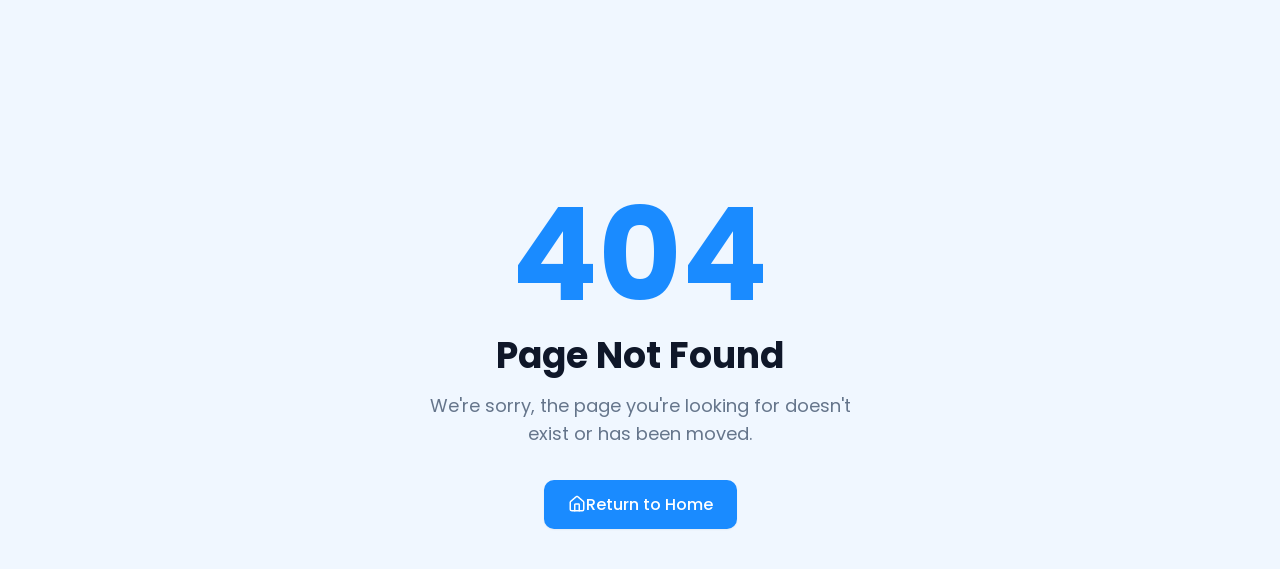

--- FILE ---
content_type: text/html; charset=utf-8
request_url: https://www.necessaryhome.com/lithuania-travel-advice/
body_size: 2309
content:

<!DOCTYPE html>
<html lang="en">
  <head>
    <meta charset="UTF-8" />
    <meta name="viewport" content="width=device-width, initial-scale=1.0" />
    
    <!-- Primary Meta Tags -->
    <title>Everything Necessary - Trusted Home Services in the Tri-State Area</title>
    <meta name="title" content="Everything Necessary - Trusted Home Services in the Tri-State Area" />
    <meta name="description" content="Professional home services throughout the Tri-State Area. From repairs and maintenance to installations and improvements. Connect with vetted professionals for all your home service needs." />
    <meta name="keywords" content="home services, repairs, maintenance, installations, home improvement, plumbing, electrical, HVAC, cleaning, landscaping, tri-state area, New York, New Jersey, Connecticut" />
    <meta name="author" content="Everything Necessary" />
    <meta name="robots" content="index, follow" />
    
    <!-- Canonical URL -->
    <link rel="canonical" href="https://necessaryhome.com/" />
    
    <!-- Favicon -->
    <link rel="icon" href="/lovable-uploads/7acfd53a-c54e-49f7-9343-fe70fad618f9.png" type="image/png">
    <link rel="apple-touch-icon" href="/lovable-uploads/7acfd53a-c54e-49f7-9343-fe70fad618f9.png">
    
    <!-- Open Graph / Facebook -->
    <meta property="og:type" content="website" />
    <meta property="og:url" content="https://necessaryhome.com/" />
    <meta property="og:title" content="Everything Necessary - Your Trusted Home Services Advisor" />
    <meta property="og:description" content="Professional home services throughout the Tri-State Area. From repairs and maintenance to installations and improvements." />
    <meta property="og:image" content="https://images.unsplash.com/photo-1524230572899-a752b3835840" />
    <meta property="og:site_name" content="Everything Necessary" />
    <meta property="og:locale" content="en_US" />
    
    <!-- Twitter -->
    <meta property="twitter:card" content="summary_large_image" />
    <meta property="twitter:url" content="https://necessaryhome.com/" />
    <meta property="twitter:title" content="Everything Necessary - Your Trusted Home Services Advisor" />
    <meta property="twitter:description" content="Professional home services throughout the Tri-State Area. From repairs and maintenance to installations and improvements." />
    <meta property="twitter:image" content="https://images.unsplash.com/photo-1524230572899-a752b3835840" />
    
    <!-- Schema.org Structured Data -->
    <script type="application/ld+json">
    {
      "@context": "https://schema.org",
      "@type": "LocalBusiness",
      "name": "Everything Necessary",
      "description": "Your trusted home services advisor providing professional home services throughout the Tri-State Area",
      "url": "https://necessaryhome.com",
      "logo": "https://necessaryhome.com/lovable-uploads/7acfd53a-c54e-49f7-9343-fe70fad618f9.png",
      "image": "https://images.unsplash.com/photo-1524230572899-a752b3835840",
      "telephone": "(646) 902-1884",
      "email": "info@necessaryhome.com",
      "address": {
        "@type": "PostalAddress",
        "streetAddress": "203 Baltic Street",
        "addressLocality": "Brooklyn",
        "addressRegion": "NY",
        "postalCode": "11201",
        "addressCountry": "US"
      },
      "areaServed": [
        {
          "@type": "State",
          "name": "New York"
        },
        {
          "@type": "State", 
          "name": "New Jersey"
        },
        {
          "@type": "State",
          "name": "Connecticut"
        }
      ],
      "serviceType": [
        "Home Repairs",
        "Home Maintenance", 
        "Installations",
        "Home Cleaning",
        "Landscaping",
        "Plumbing",
        "Electrical Services",
        "HVAC Services"
      ],
      "openingHours": "Mo-Su 07:00-20:00",
      "priceRange": "$$",
      "aggregateRating": {
        "@type": "AggregateRating",
        "ratingValue": "4.8",
        "reviewCount": "127"
      },
      "sameAs": [
        "https://www.linkedin.com/company/everything-necessary-your-trusted-home-services-advisor/about/?viewAsMember=true"
      ]
    }
    </script>
    
    <!-- Additional Schema for Service Business -->
    <script type="application/ld+json">
    {
      "@context": "https://schema.org",
      "@type": "Service",
      "name": "Professional Home Services",
      "description": "Comprehensive home services including repairs, maintenance, installations, and improvements",
      "provider": {
        "@type": "LocalBusiness",
        "name": "Everything Necessary"
      },
      "areaServed": {
        "@type": "Place",
        "name": "Tri-State Area (NY, NJ, CT)"
      },
      "hasOfferCatalog": {
        "@type": "OfferCatalog",
        "name": "Home Services",
        "itemListElement": [
          {
            "@type": "Offer",
            "itemOffered": {
              "@type": "Service",
              "name": "Home Repairs & Maintenance"
            }
          },
          {
            "@type": "Offer", 
            "itemOffered": {
              "@type": "Service",
              "name": "Installations & Upgrades"
            }
          },
          {
            "@type": "Offer",
            "itemOffered": {
              "@type": "Service", 
              "name": "Home Cleaning Services"
            }
          }
        ]
      }
    }
    </script>
    
    <!-- Preconnect to external domains for performance -->
    <link rel="preconnect" href="https://fonts.googleapis.com">
    <link rel="preconnect" href="https://fonts.gstatic.com" crossorigin>
    <link href="https://fonts.googleapis.com/css2?family=Inter:wght@300;400;500;600;700&family=Poppins:wght@300;400;500;600;700;800&family=Montserrat:wght@400;500;600;700&display=swap" rel="stylesheet">
    <link rel="preconnect" href="https://images.unsplash.com">
    
    <!-- DNS prefetch for external resources -->
    <link rel="dns-prefetch" href="//cdn.gpteng.co">
    <script type="module" crossorigin src="/assets/index-OcjlKwBv.js"></script>
    <link rel="stylesheet" crossorigin href="/assets/index-BdTCw2At.css">
  <script defer src="https://www.necessaryhome.com/~flock.js" data-proxy-url="https://www.necessaryhome.com/~api/analytics"></script></head>

  <body>
    <div id="root"></div>
    <!-- IMPORTANT: DO NOT REMOVE THIS SCRIPT TAG OR THIS VERY COMMENT! -->
    
  </body>
</html>


--- FILE ---
content_type: text/javascript; charset=utf-8
request_url: https://www.necessaryhome.com/assets/index-OcjlKwBv.js
body_size: 147689
content:
var Mv=Object.defineProperty;var md=e=>{throw TypeError(e)};var Ov=(e,t,n)=>t in e?Mv(e,t,{enumerable:!0,configurable:!0,writable:!0,value:n}):e[t]=n;var Ut=(e,t,n)=>Ov(e,typeof t!="symbol"?t+"":t,n),Ha=(e,t,n)=>t.has(e)||md("Cannot "+n);var T=(e,t,n)=>(Ha(e,t,"read from private field"),n?n.call(e):t.get(e)),J=(e,t,n)=>t.has(e)?md("Cannot add the same private member more than once"):t instanceof WeakSet?t.add(e):t.set(e,n),V=(e,t,n,r)=>(Ha(e,t,"write to private field"),r?r.call(e,n):t.set(e,n),n),Re=(e,t,n)=>(Ha(e,t,"access private method"),n);var Li=(e,t,n,r)=>({set _(o){V(e,t,o,n)},get _(){return T(e,t,r)}});function Dv(e,t){for(var n=0;n<t.length;n++){const r=t[n];if(typeof r!="string"&&!Array.isArray(r)){for(const o in r)if(o!=="default"&&!(o in e)){const i=Object.getOwnPropertyDescriptor(r,o);i&&Object.defineProperty(e,o,i.get?i:{enumerable:!0,get:()=>r[o]})}}}return Object.freeze(Object.defineProperty(e,Symbol.toStringTag,{value:"Module"}))}(function(){const t=document.createElement("link").relList;if(t&&t.supports&&t.supports("modulepreload"))return;for(const o of document.querySelectorAll('link[rel="modulepreload"]'))r(o);new MutationObserver(o=>{for(const i of o)if(i.type==="childList")for(const s of i.addedNodes)s.tagName==="LINK"&&s.rel==="modulepreload"&&r(s)}).observe(document,{childList:!0,subtree:!0});function n(o){const i={};return o.integrity&&(i.integrity=o.integrity),o.referrerPolicy&&(i.referrerPolicy=o.referrerPolicy),o.crossOrigin==="use-credentials"?i.credentials="include":o.crossOrigin==="anonymous"?i.credentials="omit":i.credentials="same-origin",i}function r(o){if(o.ep)return;o.ep=!0;const i=n(o);fetch(o.href,i)}})();function Si(e){return e&&e.__esModule&&Object.prototype.hasOwnProperty.call(e,"default")?e.default:e}var Tp={exports:{}},ia={},Pp={exports:{}},G={};/**
 * @license React
 * react.production.min.js
 *
 * Copyright (c) Facebook, Inc. and its affiliates.
 *
 * This source code is licensed under the MIT license found in the
 * LICENSE file in the root directory of this source tree.
 */var ki=Symbol.for("react.element"),Iv=Symbol.for("react.portal"),_v=Symbol.for("react.fragment"),Lv=Symbol.for("react.strict_mode"),Fv=Symbol.for("react.profiler"),zv=Symbol.for("react.provider"),Hv=Symbol.for("react.context"),$v=Symbol.for("react.forward_ref"),Uv=Symbol.for("react.suspense"),Wv=Symbol.for("react.memo"),Bv=Symbol.for("react.lazy"),gd=Symbol.iterator;function Vv(e){return e===null||typeof e!="object"?null:(e=gd&&e[gd]||e["@@iterator"],typeof e=="function"?e:null)}var Rp={isMounted:function(){return!1},enqueueForceUpdate:function(){},enqueueReplaceState:function(){},enqueueSetState:function(){}},Ap=Object.assign,Mp={};function uo(e,t,n){this.props=e,this.context=t,this.refs=Mp,this.updater=n||Rp}uo.prototype.isReactComponent={};uo.prototype.setState=function(e,t){if(typeof e!="object"&&typeof e!="function"&&e!=null)throw Error("setState(...): takes an object of state variables to update or a function which returns an object of state variables.");this.updater.enqueueSetState(this,e,t,"setState")};uo.prototype.forceUpdate=function(e){this.updater.enqueueForceUpdate(this,e,"forceUpdate")};function Op(){}Op.prototype=uo.prototype;function Bc(e,t,n){this.props=e,this.context=t,this.refs=Mp,this.updater=n||Rp}var Vc=Bc.prototype=new Op;Vc.constructor=Bc;Ap(Vc,uo.prototype);Vc.isPureReactComponent=!0;var yd=Array.isArray,Dp=Object.prototype.hasOwnProperty,Yc={current:null},Ip={key:!0,ref:!0,__self:!0,__source:!0};function _p(e,t,n){var r,o={},i=null,s=null;if(t!=null)for(r in t.ref!==void 0&&(s=t.ref),t.key!==void 0&&(i=""+t.key),t)Dp.call(t,r)&&!Ip.hasOwnProperty(r)&&(o[r]=t[r]);var a=arguments.length-2;if(a===1)o.children=n;else if(1<a){for(var c=Array(a),u=0;u<a;u++)c[u]=arguments[u+2];o.children=c}if(e&&e.defaultProps)for(r in a=e.defaultProps,a)o[r]===void 0&&(o[r]=a[r]);return{$$typeof:ki,type:e,key:i,ref:s,props:o,_owner:Yc.current}}function Yv(e,t){return{$$typeof:ki,type:e.type,key:t,ref:e.ref,props:e.props,_owner:e._owner}}function qc(e){return typeof e=="object"&&e!==null&&e.$$typeof===ki}function qv(e){var t={"=":"=0",":":"=2"};return"$"+e.replace(/[=:]/g,function(n){return t[n]})}var vd=/\/+/g;function $a(e,t){return typeof e=="object"&&e!==null&&e.key!=null?qv(""+e.key):t.toString(36)}function ls(e,t,n,r,o){var i=typeof e;(i==="undefined"||i==="boolean")&&(e=null);var s=!1;if(e===null)s=!0;else switch(i){case"string":case"number":s=!0;break;case"object":switch(e.$$typeof){case ki:case Iv:s=!0}}if(s)return s=e,o=o(s),e=r===""?"."+$a(s,0):r,yd(o)?(n="",e!=null&&(n=e.replace(vd,"$&/")+"/"),ls(o,t,n,"",function(u){return u})):o!=null&&(qc(o)&&(o=Yv(o,n+(!o.key||s&&s.key===o.key?"":(""+o.key).replace(vd,"$&/")+"/")+e)),t.push(o)),1;if(s=0,r=r===""?".":r+":",yd(e))for(var a=0;a<e.length;a++){i=e[a];var c=r+$a(i,a);s+=ls(i,t,n,c,o)}else if(c=Vv(e),typeof c=="function")for(e=c.call(e),a=0;!(i=e.next()).done;)i=i.value,c=r+$a(i,a++),s+=ls(i,t,n,c,o);else if(i==="object")throw t=String(e),Error("Objects are not valid as a React child (found: "+(t==="[object Object]"?"object with keys {"+Object.keys(e).join(", ")+"}":t)+"). If you meant to render a collection of children, use an array instead.");return s}function Fi(e,t,n){if(e==null)return e;var r=[],o=0;return ls(e,r,"","",function(i){return t.call(n,i,o++)}),r}function Gv(e){if(e._status===-1){var t=e._result;t=t(),t.then(function(n){(e._status===0||e._status===-1)&&(e._status=1,e._result=n)},function(n){(e._status===0||e._status===-1)&&(e._status=2,e._result=n)}),e._status===-1&&(e._status=0,e._result=t)}if(e._status===1)return e._result.default;throw e._result}var He={current:null},cs={transition:null},Qv={ReactCurrentDispatcher:He,ReactCurrentBatchConfig:cs,ReactCurrentOwner:Yc};function Lp(){throw Error("act(...) is not supported in production builds of React.")}G.Children={map:Fi,forEach:function(e,t,n){Fi(e,function(){t.apply(this,arguments)},n)},count:function(e){var t=0;return Fi(e,function(){t++}),t},toArray:function(e){return Fi(e,function(t){return t})||[]},only:function(e){if(!qc(e))throw Error("React.Children.only expected to receive a single React element child.");return e}};G.Component=uo;G.Fragment=_v;G.Profiler=Fv;G.PureComponent=Bc;G.StrictMode=Lv;G.Suspense=Uv;G.__SECRET_INTERNALS_DO_NOT_USE_OR_YOU_WILL_BE_FIRED=Qv;G.act=Lp;G.cloneElement=function(e,t,n){if(e==null)throw Error("React.cloneElement(...): The argument must be a React element, but you passed "+e+".");var r=Ap({},e.props),o=e.key,i=e.ref,s=e._owner;if(t!=null){if(t.ref!==void 0&&(i=t.ref,s=Yc.current),t.key!==void 0&&(o=""+t.key),e.type&&e.type.defaultProps)var a=e.type.defaultProps;for(c in t)Dp.call(t,c)&&!Ip.hasOwnProperty(c)&&(r[c]=t[c]===void 0&&a!==void 0?a[c]:t[c])}var c=arguments.length-2;if(c===1)r.children=n;else if(1<c){a=Array(c);for(var u=0;u<c;u++)a[u]=arguments[u+2];r.children=a}return{$$typeof:ki,type:e.type,key:o,ref:i,props:r,_owner:s}};G.createContext=function(e){return e={$$typeof:Hv,_currentValue:e,_currentValue2:e,_threadCount:0,Provider:null,Consumer:null,_defaultValue:null,_globalName:null},e.Provider={$$typeof:zv,_context:e},e.Consumer=e};G.createElement=_p;G.createFactory=function(e){var t=_p.bind(null,e);return t.type=e,t};G.createRef=function(){return{current:null}};G.forwardRef=function(e){return{$$typeof:$v,render:e}};G.isValidElement=qc;G.lazy=function(e){return{$$typeof:Bv,_payload:{_status:-1,_result:e},_init:Gv}};G.memo=function(e,t){return{$$typeof:Wv,type:e,compare:t===void 0?null:t}};G.startTransition=function(e){var t=cs.transition;cs.transition={};try{e()}finally{cs.transition=t}};G.unstable_act=Lp;G.useCallback=function(e,t){return He.current.useCallback(e,t)};G.useContext=function(e){return He.current.useContext(e)};G.useDebugValue=function(){};G.useDeferredValue=function(e){return He.current.useDeferredValue(e)};G.useEffect=function(e,t){return He.current.useEffect(e,t)};G.useId=function(){return He.current.useId()};G.useImperativeHandle=function(e,t,n){return He.current.useImperativeHandle(e,t,n)};G.useInsertionEffect=function(e,t){return He.current.useInsertionEffect(e,t)};G.useLayoutEffect=function(e,t){return He.current.useLayoutEffect(e,t)};G.useMemo=function(e,t){return He.current.useMemo(e,t)};G.useReducer=function(e,t,n){return He.current.useReducer(e,t,n)};G.useRef=function(e){return He.current.useRef(e)};G.useState=function(e){return He.current.useState(e)};G.useSyncExternalStore=function(e,t,n){return He.current.useSyncExternalStore(e,t,n)};G.useTransition=function(){return He.current.useTransition()};G.version="18.3.1";Pp.exports=G;var g=Pp.exports;const R=Si(g),Fp=Dv({__proto__:null,default:R},[g]);/**
 * @license React
 * react-jsx-runtime.production.min.js
 *
 * Copyright (c) Facebook, Inc. and its affiliates.
 *
 * This source code is licensed under the MIT license found in the
 * LICENSE file in the root directory of this source tree.
 */var Kv=g,Xv=Symbol.for("react.element"),Jv=Symbol.for("react.fragment"),Zv=Object.prototype.hasOwnProperty,e0=Kv.__SECRET_INTERNALS_DO_NOT_USE_OR_YOU_WILL_BE_FIRED.ReactCurrentOwner,t0={key:!0,ref:!0,__self:!0,__source:!0};function zp(e,t,n){var r,o={},i=null,s=null;n!==void 0&&(i=""+n),t.key!==void 0&&(i=""+t.key),t.ref!==void 0&&(s=t.ref);for(r in t)Zv.call(t,r)&&!t0.hasOwnProperty(r)&&(o[r]=t[r]);if(e&&e.defaultProps)for(r in t=e.defaultProps,t)o[r]===void 0&&(o[r]=t[r]);return{$$typeof:Xv,type:e,key:i,ref:s,props:o,_owner:e0.current}}ia.Fragment=Jv;ia.jsx=zp;ia.jsxs=zp;Tp.exports=ia;var l=Tp.exports,Hp={exports:{}},nt={},$p={exports:{}},Up={};/**
 * @license React
 * scheduler.production.min.js
 *
 * Copyright (c) Facebook, Inc. and its affiliates.
 *
 * This source code is licensed under the MIT license found in the
 * LICENSE file in the root directory of this source tree.
 */(function(e){function t(C,A){var F=C.length;C.push(A);e:for(;0<F;){var I=F-1>>>1,$=C[I];if(0<o($,A))C[I]=A,C[F]=$,F=I;else break e}}function n(C){return C.length===0?null:C[0]}function r(C){if(C.length===0)return null;var A=C[0],F=C.pop();if(F!==A){C[0]=F;e:for(var I=0,$=C.length,K=$>>>1;I<K;){var de=2*(I+1)-1,qe=C[de],Z=de+1,ht=C[Z];if(0>o(qe,F))Z<$&&0>o(ht,qe)?(C[I]=ht,C[Z]=F,I=Z):(C[I]=qe,C[de]=F,I=de);else if(Z<$&&0>o(ht,F))C[I]=ht,C[Z]=F,I=Z;else break e}}return A}function o(C,A){var F=C.sortIndex-A.sortIndex;return F!==0?F:C.id-A.id}if(typeof performance=="object"&&typeof performance.now=="function"){var i=performance;e.unstable_now=function(){return i.now()}}else{var s=Date,a=s.now();e.unstable_now=function(){return s.now()-a}}var c=[],u=[],f=1,p=null,d=3,v=!1,x=!1,y=!1,b=typeof setTimeout=="function"?setTimeout:null,m=typeof clearTimeout=="function"?clearTimeout:null,h=typeof setImmediate<"u"?setImmediate:null;typeof navigator<"u"&&navigator.scheduling!==void 0&&navigator.scheduling.isInputPending!==void 0&&navigator.scheduling.isInputPending.bind(navigator.scheduling);function w(C){for(var A=n(u);A!==null;){if(A.callback===null)r(u);else if(A.startTime<=C)r(u),A.sortIndex=A.expirationTime,t(c,A);else break;A=n(u)}}function S(C){if(y=!1,w(C),!x)if(n(c)!==null)x=!0,z(k);else{var A=n(u);A!==null&&q(S,A.startTime-C)}}function k(C,A){x=!1,y&&(y=!1,m(N),N=-1),v=!0;var F=d;try{for(w(A),p=n(c);p!==null&&(!(p.expirationTime>A)||C&&!H());){var I=p.callback;if(typeof I=="function"){p.callback=null,d=p.priorityLevel;var $=I(p.expirationTime<=A);A=e.unstable_now(),typeof $=="function"?p.callback=$:p===n(c)&&r(c),w(A)}else r(c);p=n(c)}if(p!==null)var K=!0;else{var de=n(u);de!==null&&q(S,de.startTime-A),K=!1}return K}finally{p=null,d=F,v=!1}}var E=!1,j=null,N=-1,_=5,M=-1;function H(){return!(e.unstable_now()-M<_)}function L(){if(j!==null){var C=e.unstable_now();M=C;var A=!0;try{A=j(!0,C)}finally{A?U():(E=!1,j=null)}}else E=!1}var U;if(typeof h=="function")U=function(){h(L)};else if(typeof MessageChannel<"u"){var O=new MessageChannel,Y=O.port2;O.port1.onmessage=L,U=function(){Y.postMessage(null)}}else U=function(){b(L,0)};function z(C){j=C,E||(E=!0,U())}function q(C,A){N=b(function(){C(e.unstable_now())},A)}e.unstable_IdlePriority=5,e.unstable_ImmediatePriority=1,e.unstable_LowPriority=4,e.unstable_NormalPriority=3,e.unstable_Profiling=null,e.unstable_UserBlockingPriority=2,e.unstable_cancelCallback=function(C){C.callback=null},e.unstable_continueExecution=function(){x||v||(x=!0,z(k))},e.unstable_forceFrameRate=function(C){0>C||125<C?console.error("forceFrameRate takes a positive int between 0 and 125, forcing frame rates higher than 125 fps is not supported"):_=0<C?Math.floor(1e3/C):5},e.unstable_getCurrentPriorityLevel=function(){return d},e.unstable_getFirstCallbackNode=function(){return n(c)},e.unstable_next=function(C){switch(d){case 1:case 2:case 3:var A=3;break;default:A=d}var F=d;d=A;try{return C()}finally{d=F}},e.unstable_pauseExecution=function(){},e.unstable_requestPaint=function(){},e.unstable_runWithPriority=function(C,A){switch(C){case 1:case 2:case 3:case 4:case 5:break;default:C=3}var F=d;d=C;try{return A()}finally{d=F}},e.unstable_scheduleCallback=function(C,A,F){var I=e.unstable_now();switch(typeof F=="object"&&F!==null?(F=F.delay,F=typeof F=="number"&&0<F?I+F:I):F=I,C){case 1:var $=-1;break;case 2:$=250;break;case 5:$=1073741823;break;case 4:$=1e4;break;default:$=5e3}return $=F+$,C={id:f++,callback:A,priorityLevel:C,startTime:F,expirationTime:$,sortIndex:-1},F>I?(C.sortIndex=F,t(u,C),n(c)===null&&C===n(u)&&(y?(m(N),N=-1):y=!0,q(S,F-I))):(C.sortIndex=$,t(c,C),x||v||(x=!0,z(k))),C},e.unstable_shouldYield=H,e.unstable_wrapCallback=function(C){var A=d;return function(){var F=d;d=A;try{return C.apply(this,arguments)}finally{d=F}}}})(Up);$p.exports=Up;var n0=$p.exports;/**
 * @license React
 * react-dom.production.min.js
 *
 * Copyright (c) Facebook, Inc. and its affiliates.
 *
 * This source code is licensed under the MIT license found in the
 * LICENSE file in the root directory of this source tree.
 */var r0=g,tt=n0;function P(e){for(var t="https://reactjs.org/docs/error-decoder.html?invariant="+e,n=1;n<arguments.length;n++)t+="&args[]="+encodeURIComponent(arguments[n]);return"Minified React error #"+e+"; visit "+t+" for the full message or use the non-minified dev environment for full errors and additional helpful warnings."}var Wp=new Set,Ko={};function pr(e,t){eo(e,t),eo(e+"Capture",t)}function eo(e,t){for(Ko[e]=t,e=0;e<t.length;e++)Wp.add(t[e])}var Kt=!(typeof window>"u"||typeof window.document>"u"||typeof window.document.createElement>"u"),Tl=Object.prototype.hasOwnProperty,o0=/^[:A-Z_a-z\u00C0-\u00D6\u00D8-\u00F6\u00F8-\u02FF\u0370-\u037D\u037F-\u1FFF\u200C-\u200D\u2070-\u218F\u2C00-\u2FEF\u3001-\uD7FF\uF900-\uFDCF\uFDF0-\uFFFD][:A-Z_a-z\u00C0-\u00D6\u00D8-\u00F6\u00F8-\u02FF\u0370-\u037D\u037F-\u1FFF\u200C-\u200D\u2070-\u218F\u2C00-\u2FEF\u3001-\uD7FF\uF900-\uFDCF\uFDF0-\uFFFD\-.0-9\u00B7\u0300-\u036F\u203F-\u2040]*$/,xd={},wd={};function i0(e){return Tl.call(wd,e)?!0:Tl.call(xd,e)?!1:o0.test(e)?wd[e]=!0:(xd[e]=!0,!1)}function s0(e,t,n,r){if(n!==null&&n.type===0)return!1;switch(typeof t){case"function":case"symbol":return!0;case"boolean":return r?!1:n!==null?!n.acceptsBooleans:(e=e.toLowerCase().slice(0,5),e!=="data-"&&e!=="aria-");default:return!1}}function a0(e,t,n,r){if(t===null||typeof t>"u"||s0(e,t,n,r))return!0;if(r)return!1;if(n!==null)switch(n.type){case 3:return!t;case 4:return t===!1;case 5:return isNaN(t);case 6:return isNaN(t)||1>t}return!1}function $e(e,t,n,r,o,i,s){this.acceptsBooleans=t===2||t===3||t===4,this.attributeName=r,this.attributeNamespace=o,this.mustUseProperty=n,this.propertyName=e,this.type=t,this.sanitizeURL=i,this.removeEmptyString=s}var Te={};"children dangerouslySetInnerHTML defaultValue defaultChecked innerHTML suppressContentEditableWarning suppressHydrationWarning style".split(" ").forEach(function(e){Te[e]=new $e(e,0,!1,e,null,!1,!1)});[["acceptCharset","accept-charset"],["className","class"],["htmlFor","for"],["httpEquiv","http-equiv"]].forEach(function(e){var t=e[0];Te[t]=new $e(t,1,!1,e[1],null,!1,!1)});["contentEditable","draggable","spellCheck","value"].forEach(function(e){Te[e]=new $e(e,2,!1,e.toLowerCase(),null,!1,!1)});["autoReverse","externalResourcesRequired","focusable","preserveAlpha"].forEach(function(e){Te[e]=new $e(e,2,!1,e,null,!1,!1)});"allowFullScreen async autoFocus autoPlay controls default defer disabled disablePictureInPicture disableRemotePlayback formNoValidate hidden loop noModule noValidate open playsInline readOnly required reversed scoped seamless itemScope".split(" ").forEach(function(e){Te[e]=new $e(e,3,!1,e.toLowerCase(),null,!1,!1)});["checked","multiple","muted","selected"].forEach(function(e){Te[e]=new $e(e,3,!0,e,null,!1,!1)});["capture","download"].forEach(function(e){Te[e]=new $e(e,4,!1,e,null,!1,!1)});["cols","rows","size","span"].forEach(function(e){Te[e]=new $e(e,6,!1,e,null,!1,!1)});["rowSpan","start"].forEach(function(e){Te[e]=new $e(e,5,!1,e.toLowerCase(),null,!1,!1)});var Gc=/[\-:]([a-z])/g;function Qc(e){return e[1].toUpperCase()}"accent-height alignment-baseline arabic-form baseline-shift cap-height clip-path clip-rule color-interpolation color-interpolation-filters color-profile color-rendering dominant-baseline enable-background fill-opacity fill-rule flood-color flood-opacity font-family font-size font-size-adjust font-stretch font-style font-variant font-weight glyph-name glyph-orientation-horizontal glyph-orientation-vertical horiz-adv-x horiz-origin-x image-rendering letter-spacing lighting-color marker-end marker-mid marker-start overline-position overline-thickness paint-order panose-1 pointer-events rendering-intent shape-rendering stop-color stop-opacity strikethrough-position strikethrough-thickness stroke-dasharray stroke-dashoffset stroke-linecap stroke-linejoin stroke-miterlimit stroke-opacity stroke-width text-anchor text-decoration text-rendering underline-position underline-thickness unicode-bidi unicode-range units-per-em v-alphabetic v-hanging v-ideographic v-mathematical vector-effect vert-adv-y vert-origin-x vert-origin-y word-spacing writing-mode xmlns:xlink x-height".split(" ").forEach(function(e){var t=e.replace(Gc,Qc);Te[t]=new $e(t,1,!1,e,null,!1,!1)});"xlink:actuate xlink:arcrole xlink:role xlink:show xlink:title xlink:type".split(" ").forEach(function(e){var t=e.replace(Gc,Qc);Te[t]=new $e(t,1,!1,e,"http://www.w3.org/1999/xlink",!1,!1)});["xml:base","xml:lang","xml:space"].forEach(function(e){var t=e.replace(Gc,Qc);Te[t]=new $e(t,1,!1,e,"http://www.w3.org/XML/1998/namespace",!1,!1)});["tabIndex","crossOrigin"].forEach(function(e){Te[e]=new $e(e,1,!1,e.toLowerCase(),null,!1,!1)});Te.xlinkHref=new $e("xlinkHref",1,!1,"xlink:href","http://www.w3.org/1999/xlink",!0,!1);["src","href","action","formAction"].forEach(function(e){Te[e]=new $e(e,1,!1,e.toLowerCase(),null,!0,!0)});function Kc(e,t,n,r){var o=Te.hasOwnProperty(t)?Te[t]:null;(o!==null?o.type!==0:r||!(2<t.length)||t[0]!=="o"&&t[0]!=="O"||t[1]!=="n"&&t[1]!=="N")&&(a0(t,n,o,r)&&(n=null),r||o===null?i0(t)&&(n===null?e.removeAttribute(t):e.setAttribute(t,""+n)):o.mustUseProperty?e[o.propertyName]=n===null?o.type===3?!1:"":n:(t=o.attributeName,r=o.attributeNamespace,n===null?e.removeAttribute(t):(o=o.type,n=o===3||o===4&&n===!0?"":""+n,r?e.setAttributeNS(r,t,n):e.setAttribute(t,n))))}var nn=r0.__SECRET_INTERNALS_DO_NOT_USE_OR_YOU_WILL_BE_FIRED,zi=Symbol.for("react.element"),kr=Symbol.for("react.portal"),Cr=Symbol.for("react.fragment"),Xc=Symbol.for("react.strict_mode"),Pl=Symbol.for("react.profiler"),Bp=Symbol.for("react.provider"),Vp=Symbol.for("react.context"),Jc=Symbol.for("react.forward_ref"),Rl=Symbol.for("react.suspense"),Al=Symbol.for("react.suspense_list"),Zc=Symbol.for("react.memo"),hn=Symbol.for("react.lazy"),Yp=Symbol.for("react.offscreen"),bd=Symbol.iterator;function wo(e){return e===null||typeof e!="object"?null:(e=bd&&e[bd]||e["@@iterator"],typeof e=="function"?e:null)}var he=Object.assign,Ua;function Io(e){if(Ua===void 0)try{throw Error()}catch(n){var t=n.stack.trim().match(/\n( *(at )?)/);Ua=t&&t[1]||""}return`
`+Ua+e}var Wa=!1;function Ba(e,t){if(!e||Wa)return"";Wa=!0;var n=Error.prepareStackTrace;Error.prepareStackTrace=void 0;try{if(t)if(t=function(){throw Error()},Object.defineProperty(t.prototype,"props",{set:function(){throw Error()}}),typeof Reflect=="object"&&Reflect.construct){try{Reflect.construct(t,[])}catch(u){var r=u}Reflect.construct(e,[],t)}else{try{t.call()}catch(u){r=u}e.call(t.prototype)}else{try{throw Error()}catch(u){r=u}e()}}catch(u){if(u&&r&&typeof u.stack=="string"){for(var o=u.stack.split(`
`),i=r.stack.split(`
`),s=o.length-1,a=i.length-1;1<=s&&0<=a&&o[s]!==i[a];)a--;for(;1<=s&&0<=a;s--,a--)if(o[s]!==i[a]){if(s!==1||a!==1)do if(s--,a--,0>a||o[s]!==i[a]){var c=`
`+o[s].replace(" at new "," at ");return e.displayName&&c.includes("<anonymous>")&&(c=c.replace("<anonymous>",e.displayName)),c}while(1<=s&&0<=a);break}}}finally{Wa=!1,Error.prepareStackTrace=n}return(e=e?e.displayName||e.name:"")?Io(e):""}function l0(e){switch(e.tag){case 5:return Io(e.type);case 16:return Io("Lazy");case 13:return Io("Suspense");case 19:return Io("SuspenseList");case 0:case 2:case 15:return e=Ba(e.type,!1),e;case 11:return e=Ba(e.type.render,!1),e;case 1:return e=Ba(e.type,!0),e;default:return""}}function Ml(e){if(e==null)return null;if(typeof e=="function")return e.displayName||e.name||null;if(typeof e=="string")return e;switch(e){case Cr:return"Fragment";case kr:return"Portal";case Pl:return"Profiler";case Xc:return"StrictMode";case Rl:return"Suspense";case Al:return"SuspenseList"}if(typeof e=="object")switch(e.$$typeof){case Vp:return(e.displayName||"Context")+".Consumer";case Bp:return(e._context.displayName||"Context")+".Provider";case Jc:var t=e.render;return e=e.displayName,e||(e=t.displayName||t.name||"",e=e!==""?"ForwardRef("+e+")":"ForwardRef"),e;case Zc:return t=e.displayName||null,t!==null?t:Ml(e.type)||"Memo";case hn:t=e._payload,e=e._init;try{return Ml(e(t))}catch{}}return null}function c0(e){var t=e.type;switch(e.tag){case 24:return"Cache";case 9:return(t.displayName||"Context")+".Consumer";case 10:return(t._context.displayName||"Context")+".Provider";case 18:return"DehydratedFragment";case 11:return e=t.render,e=e.displayName||e.name||"",t.displayName||(e!==""?"ForwardRef("+e+")":"ForwardRef");case 7:return"Fragment";case 5:return t;case 4:return"Portal";case 3:return"Root";case 6:return"Text";case 16:return Ml(t);case 8:return t===Xc?"StrictMode":"Mode";case 22:return"Offscreen";case 12:return"Profiler";case 21:return"Scope";case 13:return"Suspense";case 19:return"SuspenseList";case 25:return"TracingMarker";case 1:case 0:case 17:case 2:case 14:case 15:if(typeof t=="function")return t.displayName||t.name||null;if(typeof t=="string")return t}return null}function In(e){switch(typeof e){case"boolean":case"number":case"string":case"undefined":return e;case"object":return e;default:return""}}function qp(e){var t=e.type;return(e=e.nodeName)&&e.toLowerCase()==="input"&&(t==="checkbox"||t==="radio")}function u0(e){var t=qp(e)?"checked":"value",n=Object.getOwnPropertyDescriptor(e.constructor.prototype,t),r=""+e[t];if(!e.hasOwnProperty(t)&&typeof n<"u"&&typeof n.get=="function"&&typeof n.set=="function"){var o=n.get,i=n.set;return Object.defineProperty(e,t,{configurable:!0,get:function(){return o.call(this)},set:function(s){r=""+s,i.call(this,s)}}),Object.defineProperty(e,t,{enumerable:n.enumerable}),{getValue:function(){return r},setValue:function(s){r=""+s},stopTracking:function(){e._valueTracker=null,delete e[t]}}}}function Hi(e){e._valueTracker||(e._valueTracker=u0(e))}function Gp(e){if(!e)return!1;var t=e._valueTracker;if(!t)return!0;var n=t.getValue(),r="";return e&&(r=qp(e)?e.checked?"true":"false":e.value),e=r,e!==n?(t.setValue(e),!0):!1}function Es(e){if(e=e||(typeof document<"u"?document:void 0),typeof e>"u")return null;try{return e.activeElement||e.body}catch{return e.body}}function Ol(e,t){var n=t.checked;return he({},t,{defaultChecked:void 0,defaultValue:void 0,value:void 0,checked:n??e._wrapperState.initialChecked})}function Sd(e,t){var n=t.defaultValue==null?"":t.defaultValue,r=t.checked!=null?t.checked:t.defaultChecked;n=In(t.value!=null?t.value:n),e._wrapperState={initialChecked:r,initialValue:n,controlled:t.type==="checkbox"||t.type==="radio"?t.checked!=null:t.value!=null}}function Qp(e,t){t=t.checked,t!=null&&Kc(e,"checked",t,!1)}function Dl(e,t){Qp(e,t);var n=In(t.value),r=t.type;if(n!=null)r==="number"?(n===0&&e.value===""||e.value!=n)&&(e.value=""+n):e.value!==""+n&&(e.value=""+n);else if(r==="submit"||r==="reset"){e.removeAttribute("value");return}t.hasOwnProperty("value")?Il(e,t.type,n):t.hasOwnProperty("defaultValue")&&Il(e,t.type,In(t.defaultValue)),t.checked==null&&t.defaultChecked!=null&&(e.defaultChecked=!!t.defaultChecked)}function kd(e,t,n){if(t.hasOwnProperty("value")||t.hasOwnProperty("defaultValue")){var r=t.type;if(!(r!=="submit"&&r!=="reset"||t.value!==void 0&&t.value!==null))return;t=""+e._wrapperState.initialValue,n||t===e.value||(e.value=t),e.defaultValue=t}n=e.name,n!==""&&(e.name=""),e.defaultChecked=!!e._wrapperState.initialChecked,n!==""&&(e.name=n)}function Il(e,t,n){(t!=="number"||Es(e.ownerDocument)!==e)&&(n==null?e.defaultValue=""+e._wrapperState.initialValue:e.defaultValue!==""+n&&(e.defaultValue=""+n))}var _o=Array.isArray;function Ir(e,t,n,r){if(e=e.options,t){t={};for(var o=0;o<n.length;o++)t["$"+n[o]]=!0;for(n=0;n<e.length;n++)o=t.hasOwnProperty("$"+e[n].value),e[n].selected!==o&&(e[n].selected=o),o&&r&&(e[n].defaultSelected=!0)}else{for(n=""+In(n),t=null,o=0;o<e.length;o++){if(e[o].value===n){e[o].selected=!0,r&&(e[o].defaultSelected=!0);return}t!==null||e[o].disabled||(t=e[o])}t!==null&&(t.selected=!0)}}function _l(e,t){if(t.dangerouslySetInnerHTML!=null)throw Error(P(91));return he({},t,{value:void 0,defaultValue:void 0,children:""+e._wrapperState.initialValue})}function Cd(e,t){var n=t.value;if(n==null){if(n=t.children,t=t.defaultValue,n!=null){if(t!=null)throw Error(P(92));if(_o(n)){if(1<n.length)throw Error(P(93));n=n[0]}t=n}t==null&&(t=""),n=t}e._wrapperState={initialValue:In(n)}}function Kp(e,t){var n=In(t.value),r=In(t.defaultValue);n!=null&&(n=""+n,n!==e.value&&(e.value=n),t.defaultValue==null&&e.defaultValue!==n&&(e.defaultValue=n)),r!=null&&(e.defaultValue=""+r)}function Ed(e){var t=e.textContent;t===e._wrapperState.initialValue&&t!==""&&t!==null&&(e.value=t)}function Xp(e){switch(e){case"svg":return"http://www.w3.org/2000/svg";case"math":return"http://www.w3.org/1998/Math/MathML";default:return"http://www.w3.org/1999/xhtml"}}function Ll(e,t){return e==null||e==="http://www.w3.org/1999/xhtml"?Xp(t):e==="http://www.w3.org/2000/svg"&&t==="foreignObject"?"http://www.w3.org/1999/xhtml":e}var $i,Jp=function(e){return typeof MSApp<"u"&&MSApp.execUnsafeLocalFunction?function(t,n,r,o){MSApp.execUnsafeLocalFunction(function(){return e(t,n,r,o)})}:e}(function(e,t){if(e.namespaceURI!=="http://www.w3.org/2000/svg"||"innerHTML"in e)e.innerHTML=t;else{for($i=$i||document.createElement("div"),$i.innerHTML="<svg>"+t.valueOf().toString()+"</svg>",t=$i.firstChild;e.firstChild;)e.removeChild(e.firstChild);for(;t.firstChild;)e.appendChild(t.firstChild)}});function Xo(e,t){if(t){var n=e.firstChild;if(n&&n===e.lastChild&&n.nodeType===3){n.nodeValue=t;return}}e.textContent=t}var zo={animationIterationCount:!0,aspectRatio:!0,borderImageOutset:!0,borderImageSlice:!0,borderImageWidth:!0,boxFlex:!0,boxFlexGroup:!0,boxOrdinalGroup:!0,columnCount:!0,columns:!0,flex:!0,flexGrow:!0,flexPositive:!0,flexShrink:!0,flexNegative:!0,flexOrder:!0,gridArea:!0,gridRow:!0,gridRowEnd:!0,gridRowSpan:!0,gridRowStart:!0,gridColumn:!0,gridColumnEnd:!0,gridColumnSpan:!0,gridColumnStart:!0,fontWeight:!0,lineClamp:!0,lineHeight:!0,opacity:!0,order:!0,orphans:!0,tabSize:!0,widows:!0,zIndex:!0,zoom:!0,fillOpacity:!0,floodOpacity:!0,stopOpacity:!0,strokeDasharray:!0,strokeDashoffset:!0,strokeMiterlimit:!0,strokeOpacity:!0,strokeWidth:!0},d0=["Webkit","ms","Moz","O"];Object.keys(zo).forEach(function(e){d0.forEach(function(t){t=t+e.charAt(0).toUpperCase()+e.substring(1),zo[t]=zo[e]})});function Zp(e,t,n){return t==null||typeof t=="boolean"||t===""?"":n||typeof t!="number"||t===0||zo.hasOwnProperty(e)&&zo[e]?(""+t).trim():t+"px"}function eh(e,t){e=e.style;for(var n in t)if(t.hasOwnProperty(n)){var r=n.indexOf("--")===0,o=Zp(n,t[n],r);n==="float"&&(n="cssFloat"),r?e.setProperty(n,o):e[n]=o}}var f0=he({menuitem:!0},{area:!0,base:!0,br:!0,col:!0,embed:!0,hr:!0,img:!0,input:!0,keygen:!0,link:!0,meta:!0,param:!0,source:!0,track:!0,wbr:!0});function Fl(e,t){if(t){if(f0[e]&&(t.children!=null||t.dangerouslySetInnerHTML!=null))throw Error(P(137,e));if(t.dangerouslySetInnerHTML!=null){if(t.children!=null)throw Error(P(60));if(typeof t.dangerouslySetInnerHTML!="object"||!("__html"in t.dangerouslySetInnerHTML))throw Error(P(61))}if(t.style!=null&&typeof t.style!="object")throw Error(P(62))}}function zl(e,t){if(e.indexOf("-")===-1)return typeof t.is=="string";switch(e){case"annotation-xml":case"color-profile":case"font-face":case"font-face-src":case"font-face-uri":case"font-face-format":case"font-face-name":case"missing-glyph":return!1;default:return!0}}var Hl=null;function eu(e){return e=e.target||e.srcElement||window,e.correspondingUseElement&&(e=e.correspondingUseElement),e.nodeType===3?e.parentNode:e}var $l=null,_r=null,Lr=null;function Nd(e){if(e=Ni(e)){if(typeof $l!="function")throw Error(P(280));var t=e.stateNode;t&&(t=ua(t),$l(e.stateNode,e.type,t))}}function th(e){_r?Lr?Lr.push(e):Lr=[e]:_r=e}function nh(){if(_r){var e=_r,t=Lr;if(Lr=_r=null,Nd(e),t)for(e=0;e<t.length;e++)Nd(t[e])}}function rh(e,t){return e(t)}function oh(){}var Va=!1;function ih(e,t,n){if(Va)return e(t,n);Va=!0;try{return rh(e,t,n)}finally{Va=!1,(_r!==null||Lr!==null)&&(oh(),nh())}}function Jo(e,t){var n=e.stateNode;if(n===null)return null;var r=ua(n);if(r===null)return null;n=r[t];e:switch(t){case"onClick":case"onClickCapture":case"onDoubleClick":case"onDoubleClickCapture":case"onMouseDown":case"onMouseDownCapture":case"onMouseMove":case"onMouseMoveCapture":case"onMouseUp":case"onMouseUpCapture":case"onMouseEnter":(r=!r.disabled)||(e=e.type,r=!(e==="button"||e==="input"||e==="select"||e==="textarea")),e=!r;break e;default:e=!1}if(e)return null;if(n&&typeof n!="function")throw Error(P(231,t,typeof n));return n}var Ul=!1;if(Kt)try{var bo={};Object.defineProperty(bo,"passive",{get:function(){Ul=!0}}),window.addEventListener("test",bo,bo),window.removeEventListener("test",bo,bo)}catch{Ul=!1}function p0(e,t,n,r,o,i,s,a,c){var u=Array.prototype.slice.call(arguments,3);try{t.apply(n,u)}catch(f){this.onError(f)}}var Ho=!1,Ns=null,js=!1,Wl=null,h0={onError:function(e){Ho=!0,Ns=e}};function m0(e,t,n,r,o,i,s,a,c){Ho=!1,Ns=null,p0.apply(h0,arguments)}function g0(e,t,n,r,o,i,s,a,c){if(m0.apply(this,arguments),Ho){if(Ho){var u=Ns;Ho=!1,Ns=null}else throw Error(P(198));js||(js=!0,Wl=u)}}function hr(e){var t=e,n=e;if(e.alternate)for(;t.return;)t=t.return;else{e=t;do t=e,t.flags&4098&&(n=t.return),e=t.return;while(e)}return t.tag===3?n:null}function sh(e){if(e.tag===13){var t=e.memoizedState;if(t===null&&(e=e.alternate,e!==null&&(t=e.memoizedState)),t!==null)return t.dehydrated}return null}function jd(e){if(hr(e)!==e)throw Error(P(188))}function y0(e){var t=e.alternate;if(!t){if(t=hr(e),t===null)throw Error(P(188));return t!==e?null:e}for(var n=e,r=t;;){var o=n.return;if(o===null)break;var i=o.alternate;if(i===null){if(r=o.return,r!==null){n=r;continue}break}if(o.child===i.child){for(i=o.child;i;){if(i===n)return jd(o),e;if(i===r)return jd(o),t;i=i.sibling}throw Error(P(188))}if(n.return!==r.return)n=o,r=i;else{for(var s=!1,a=o.child;a;){if(a===n){s=!0,n=o,r=i;break}if(a===r){s=!0,r=o,n=i;break}a=a.sibling}if(!s){for(a=i.child;a;){if(a===n){s=!0,n=i,r=o;break}if(a===r){s=!0,r=i,n=o;break}a=a.sibling}if(!s)throw Error(P(189))}}if(n.alternate!==r)throw Error(P(190))}if(n.tag!==3)throw Error(P(188));return n.stateNode.current===n?e:t}function ah(e){return e=y0(e),e!==null?lh(e):null}function lh(e){if(e.tag===5||e.tag===6)return e;for(e=e.child;e!==null;){var t=lh(e);if(t!==null)return t;e=e.sibling}return null}var ch=tt.unstable_scheduleCallback,Td=tt.unstable_cancelCallback,v0=tt.unstable_shouldYield,x0=tt.unstable_requestPaint,ve=tt.unstable_now,w0=tt.unstable_getCurrentPriorityLevel,tu=tt.unstable_ImmediatePriority,uh=tt.unstable_UserBlockingPriority,Ts=tt.unstable_NormalPriority,b0=tt.unstable_LowPriority,dh=tt.unstable_IdlePriority,sa=null,Lt=null;function S0(e){if(Lt&&typeof Lt.onCommitFiberRoot=="function")try{Lt.onCommitFiberRoot(sa,e,void 0,(e.current.flags&128)===128)}catch{}}var St=Math.clz32?Math.clz32:E0,k0=Math.log,C0=Math.LN2;function E0(e){return e>>>=0,e===0?32:31-(k0(e)/C0|0)|0}var Ui=64,Wi=4194304;function Lo(e){switch(e&-e){case 1:return 1;case 2:return 2;case 4:return 4;case 8:return 8;case 16:return 16;case 32:return 32;case 64:case 128:case 256:case 512:case 1024:case 2048:case 4096:case 8192:case 16384:case 32768:case 65536:case 131072:case 262144:case 524288:case 1048576:case 2097152:return e&4194240;case 4194304:case 8388608:case 16777216:case 33554432:case 67108864:return e&130023424;case 134217728:return 134217728;case 268435456:return 268435456;case 536870912:return 536870912;case 1073741824:return 1073741824;default:return e}}function Ps(e,t){var n=e.pendingLanes;if(n===0)return 0;var r=0,o=e.suspendedLanes,i=e.pingedLanes,s=n&268435455;if(s!==0){var a=s&~o;a!==0?r=Lo(a):(i&=s,i!==0&&(r=Lo(i)))}else s=n&~o,s!==0?r=Lo(s):i!==0&&(r=Lo(i));if(r===0)return 0;if(t!==0&&t!==r&&!(t&o)&&(o=r&-r,i=t&-t,o>=i||o===16&&(i&4194240)!==0))return t;if(r&4&&(r|=n&16),t=e.entangledLanes,t!==0)for(e=e.entanglements,t&=r;0<t;)n=31-St(t),o=1<<n,r|=e[n],t&=~o;return r}function N0(e,t){switch(e){case 1:case 2:case 4:return t+250;case 8:case 16:case 32:case 64:case 128:case 256:case 512:case 1024:case 2048:case 4096:case 8192:case 16384:case 32768:case 65536:case 131072:case 262144:case 524288:case 1048576:case 2097152:return t+5e3;case 4194304:case 8388608:case 16777216:case 33554432:case 67108864:return-1;case 134217728:case 268435456:case 536870912:case 1073741824:return-1;default:return-1}}function j0(e,t){for(var n=e.suspendedLanes,r=e.pingedLanes,o=e.expirationTimes,i=e.pendingLanes;0<i;){var s=31-St(i),a=1<<s,c=o[s];c===-1?(!(a&n)||a&r)&&(o[s]=N0(a,t)):c<=t&&(e.expiredLanes|=a),i&=~a}}function Bl(e){return e=e.pendingLanes&-1073741825,e!==0?e:e&1073741824?1073741824:0}function fh(){var e=Ui;return Ui<<=1,!(Ui&4194240)&&(Ui=64),e}function Ya(e){for(var t=[],n=0;31>n;n++)t.push(e);return t}function Ci(e,t,n){e.pendingLanes|=t,t!==536870912&&(e.suspendedLanes=0,e.pingedLanes=0),e=e.eventTimes,t=31-St(t),e[t]=n}function T0(e,t){var n=e.pendingLanes&~t;e.pendingLanes=t,e.suspendedLanes=0,e.pingedLanes=0,e.expiredLanes&=t,e.mutableReadLanes&=t,e.entangledLanes&=t,t=e.entanglements;var r=e.eventTimes;for(e=e.expirationTimes;0<n;){var o=31-St(n),i=1<<o;t[o]=0,r[o]=-1,e[o]=-1,n&=~i}}function nu(e,t){var n=e.entangledLanes|=t;for(e=e.entanglements;n;){var r=31-St(n),o=1<<r;o&t|e[r]&t&&(e[r]|=t),n&=~o}}var te=0;function ph(e){return e&=-e,1<e?4<e?e&268435455?16:536870912:4:1}var hh,ru,mh,gh,yh,Vl=!1,Bi=[],Nn=null,jn=null,Tn=null,Zo=new Map,ei=new Map,gn=[],P0="mousedown mouseup touchcancel touchend touchstart auxclick dblclick pointercancel pointerdown pointerup dragend dragstart drop compositionend compositionstart keydown keypress keyup input textInput copy cut paste click change contextmenu reset submit".split(" ");function Pd(e,t){switch(e){case"focusin":case"focusout":Nn=null;break;case"dragenter":case"dragleave":jn=null;break;case"mouseover":case"mouseout":Tn=null;break;case"pointerover":case"pointerout":Zo.delete(t.pointerId);break;case"gotpointercapture":case"lostpointercapture":ei.delete(t.pointerId)}}function So(e,t,n,r,o,i){return e===null||e.nativeEvent!==i?(e={blockedOn:t,domEventName:n,eventSystemFlags:r,nativeEvent:i,targetContainers:[o]},t!==null&&(t=Ni(t),t!==null&&ru(t)),e):(e.eventSystemFlags|=r,t=e.targetContainers,o!==null&&t.indexOf(o)===-1&&t.push(o),e)}function R0(e,t,n,r,o){switch(t){case"focusin":return Nn=So(Nn,e,t,n,r,o),!0;case"dragenter":return jn=So(jn,e,t,n,r,o),!0;case"mouseover":return Tn=So(Tn,e,t,n,r,o),!0;case"pointerover":var i=o.pointerId;return Zo.set(i,So(Zo.get(i)||null,e,t,n,r,o)),!0;case"gotpointercapture":return i=o.pointerId,ei.set(i,So(ei.get(i)||null,e,t,n,r,o)),!0}return!1}function vh(e){var t=Kn(e.target);if(t!==null){var n=hr(t);if(n!==null){if(t=n.tag,t===13){if(t=sh(n),t!==null){e.blockedOn=t,yh(e.priority,function(){mh(n)});return}}else if(t===3&&n.stateNode.current.memoizedState.isDehydrated){e.blockedOn=n.tag===3?n.stateNode.containerInfo:null;return}}}e.blockedOn=null}function us(e){if(e.blockedOn!==null)return!1;for(var t=e.targetContainers;0<t.length;){var n=Yl(e.domEventName,e.eventSystemFlags,t[0],e.nativeEvent);if(n===null){n=e.nativeEvent;var r=new n.constructor(n.type,n);Hl=r,n.target.dispatchEvent(r),Hl=null}else return t=Ni(n),t!==null&&ru(t),e.blockedOn=n,!1;t.shift()}return!0}function Rd(e,t,n){us(e)&&n.delete(t)}function A0(){Vl=!1,Nn!==null&&us(Nn)&&(Nn=null),jn!==null&&us(jn)&&(jn=null),Tn!==null&&us(Tn)&&(Tn=null),Zo.forEach(Rd),ei.forEach(Rd)}function ko(e,t){e.blockedOn===t&&(e.blockedOn=null,Vl||(Vl=!0,tt.unstable_scheduleCallback(tt.unstable_NormalPriority,A0)))}function ti(e){function t(o){return ko(o,e)}if(0<Bi.length){ko(Bi[0],e);for(var n=1;n<Bi.length;n++){var r=Bi[n];r.blockedOn===e&&(r.blockedOn=null)}}for(Nn!==null&&ko(Nn,e),jn!==null&&ko(jn,e),Tn!==null&&ko(Tn,e),Zo.forEach(t),ei.forEach(t),n=0;n<gn.length;n++)r=gn[n],r.blockedOn===e&&(r.blockedOn=null);for(;0<gn.length&&(n=gn[0],n.blockedOn===null);)vh(n),n.blockedOn===null&&gn.shift()}var Fr=nn.ReactCurrentBatchConfig,Rs=!0;function M0(e,t,n,r){var o=te,i=Fr.transition;Fr.transition=null;try{te=1,ou(e,t,n,r)}finally{te=o,Fr.transition=i}}function O0(e,t,n,r){var o=te,i=Fr.transition;Fr.transition=null;try{te=4,ou(e,t,n,r)}finally{te=o,Fr.transition=i}}function ou(e,t,n,r){if(Rs){var o=Yl(e,t,n,r);if(o===null)nl(e,t,r,As,n),Pd(e,r);else if(R0(o,e,t,n,r))r.stopPropagation();else if(Pd(e,r),t&4&&-1<P0.indexOf(e)){for(;o!==null;){var i=Ni(o);if(i!==null&&hh(i),i=Yl(e,t,n,r),i===null&&nl(e,t,r,As,n),i===o)break;o=i}o!==null&&r.stopPropagation()}else nl(e,t,r,null,n)}}var As=null;function Yl(e,t,n,r){if(As=null,e=eu(r),e=Kn(e),e!==null)if(t=hr(e),t===null)e=null;else if(n=t.tag,n===13){if(e=sh(t),e!==null)return e;e=null}else if(n===3){if(t.stateNode.current.memoizedState.isDehydrated)return t.tag===3?t.stateNode.containerInfo:null;e=null}else t!==e&&(e=null);return As=e,null}function xh(e){switch(e){case"cancel":case"click":case"close":case"contextmenu":case"copy":case"cut":case"auxclick":case"dblclick":case"dragend":case"dragstart":case"drop":case"focusin":case"focusout":case"input":case"invalid":case"keydown":case"keypress":case"keyup":case"mousedown":case"mouseup":case"paste":case"pause":case"play":case"pointercancel":case"pointerdown":case"pointerup":case"ratechange":case"reset":case"resize":case"seeked":case"submit":case"touchcancel":case"touchend":case"touchstart":case"volumechange":case"change":case"selectionchange":case"textInput":case"compositionstart":case"compositionend":case"compositionupdate":case"beforeblur":case"afterblur":case"beforeinput":case"blur":case"fullscreenchange":case"focus":case"hashchange":case"popstate":case"select":case"selectstart":return 1;case"drag":case"dragenter":case"dragexit":case"dragleave":case"dragover":case"mousemove":case"mouseout":case"mouseover":case"pointermove":case"pointerout":case"pointerover":case"scroll":case"toggle":case"touchmove":case"wheel":case"mouseenter":case"mouseleave":case"pointerenter":case"pointerleave":return 4;case"message":switch(w0()){case tu:return 1;case uh:return 4;case Ts:case b0:return 16;case dh:return 536870912;default:return 16}default:return 16}}var kn=null,iu=null,ds=null;function wh(){if(ds)return ds;var e,t=iu,n=t.length,r,o="value"in kn?kn.value:kn.textContent,i=o.length;for(e=0;e<n&&t[e]===o[e];e++);var s=n-e;for(r=1;r<=s&&t[n-r]===o[i-r];r++);return ds=o.slice(e,1<r?1-r:void 0)}function fs(e){var t=e.keyCode;return"charCode"in e?(e=e.charCode,e===0&&t===13&&(e=13)):e=t,e===10&&(e=13),32<=e||e===13?e:0}function Vi(){return!0}function Ad(){return!1}function rt(e){function t(n,r,o,i,s){this._reactName=n,this._targetInst=o,this.type=r,this.nativeEvent=i,this.target=s,this.currentTarget=null;for(var a in e)e.hasOwnProperty(a)&&(n=e[a],this[a]=n?n(i):i[a]);return this.isDefaultPrevented=(i.defaultPrevented!=null?i.defaultPrevented:i.returnValue===!1)?Vi:Ad,this.isPropagationStopped=Ad,this}return he(t.prototype,{preventDefault:function(){this.defaultPrevented=!0;var n=this.nativeEvent;n&&(n.preventDefault?n.preventDefault():typeof n.returnValue!="unknown"&&(n.returnValue=!1),this.isDefaultPrevented=Vi)},stopPropagation:function(){var n=this.nativeEvent;n&&(n.stopPropagation?n.stopPropagation():typeof n.cancelBubble!="unknown"&&(n.cancelBubble=!0),this.isPropagationStopped=Vi)},persist:function(){},isPersistent:Vi}),t}var fo={eventPhase:0,bubbles:0,cancelable:0,timeStamp:function(e){return e.timeStamp||Date.now()},defaultPrevented:0,isTrusted:0},su=rt(fo),Ei=he({},fo,{view:0,detail:0}),D0=rt(Ei),qa,Ga,Co,aa=he({},Ei,{screenX:0,screenY:0,clientX:0,clientY:0,pageX:0,pageY:0,ctrlKey:0,shiftKey:0,altKey:0,metaKey:0,getModifierState:au,button:0,buttons:0,relatedTarget:function(e){return e.relatedTarget===void 0?e.fromElement===e.srcElement?e.toElement:e.fromElement:e.relatedTarget},movementX:function(e){return"movementX"in e?e.movementX:(e!==Co&&(Co&&e.type==="mousemove"?(qa=e.screenX-Co.screenX,Ga=e.screenY-Co.screenY):Ga=qa=0,Co=e),qa)},movementY:function(e){return"movementY"in e?e.movementY:Ga}}),Md=rt(aa),I0=he({},aa,{dataTransfer:0}),_0=rt(I0),L0=he({},Ei,{relatedTarget:0}),Qa=rt(L0),F0=he({},fo,{animationName:0,elapsedTime:0,pseudoElement:0}),z0=rt(F0),H0=he({},fo,{clipboardData:function(e){return"clipboardData"in e?e.clipboardData:window.clipboardData}}),$0=rt(H0),U0=he({},fo,{data:0}),Od=rt(U0),W0={Esc:"Escape",Spacebar:" ",Left:"ArrowLeft",Up:"ArrowUp",Right:"ArrowRight",Down:"ArrowDown",Del:"Delete",Win:"OS",Menu:"ContextMenu",Apps:"ContextMenu",Scroll:"ScrollLock",MozPrintableKey:"Unidentified"},B0={8:"Backspace",9:"Tab",12:"Clear",13:"Enter",16:"Shift",17:"Control",18:"Alt",19:"Pause",20:"CapsLock",27:"Escape",32:" ",33:"PageUp",34:"PageDown",35:"End",36:"Home",37:"ArrowLeft",38:"ArrowUp",39:"ArrowRight",40:"ArrowDown",45:"Insert",46:"Delete",112:"F1",113:"F2",114:"F3",115:"F4",116:"F5",117:"F6",118:"F7",119:"F8",120:"F9",121:"F10",122:"F11",123:"F12",144:"NumLock",145:"ScrollLock",224:"Meta"},V0={Alt:"altKey",Control:"ctrlKey",Meta:"metaKey",Shift:"shiftKey"};function Y0(e){var t=this.nativeEvent;return t.getModifierState?t.getModifierState(e):(e=V0[e])?!!t[e]:!1}function au(){return Y0}var q0=he({},Ei,{key:function(e){if(e.key){var t=W0[e.key]||e.key;if(t!=="Unidentified")return t}return e.type==="keypress"?(e=fs(e),e===13?"Enter":String.fromCharCode(e)):e.type==="keydown"||e.type==="keyup"?B0[e.keyCode]||"Unidentified":""},code:0,location:0,ctrlKey:0,shiftKey:0,altKey:0,metaKey:0,repeat:0,locale:0,getModifierState:au,charCode:function(e){return e.type==="keypress"?fs(e):0},keyCode:function(e){return e.type==="keydown"||e.type==="keyup"?e.keyCode:0},which:function(e){return e.type==="keypress"?fs(e):e.type==="keydown"||e.type==="keyup"?e.keyCode:0}}),G0=rt(q0),Q0=he({},aa,{pointerId:0,width:0,height:0,pressure:0,tangentialPressure:0,tiltX:0,tiltY:0,twist:0,pointerType:0,isPrimary:0}),Dd=rt(Q0),K0=he({},Ei,{touches:0,targetTouches:0,changedTouches:0,altKey:0,metaKey:0,ctrlKey:0,shiftKey:0,getModifierState:au}),X0=rt(K0),J0=he({},fo,{propertyName:0,elapsedTime:0,pseudoElement:0}),Z0=rt(J0),ex=he({},aa,{deltaX:function(e){return"deltaX"in e?e.deltaX:"wheelDeltaX"in e?-e.wheelDeltaX:0},deltaY:function(e){return"deltaY"in e?e.deltaY:"wheelDeltaY"in e?-e.wheelDeltaY:"wheelDelta"in e?-e.wheelDelta:0},deltaZ:0,deltaMode:0}),tx=rt(ex),nx=[9,13,27,32],lu=Kt&&"CompositionEvent"in window,$o=null;Kt&&"documentMode"in document&&($o=document.documentMode);var rx=Kt&&"TextEvent"in window&&!$o,bh=Kt&&(!lu||$o&&8<$o&&11>=$o),Id=" ",_d=!1;function Sh(e,t){switch(e){case"keyup":return nx.indexOf(t.keyCode)!==-1;case"keydown":return t.keyCode!==229;case"keypress":case"mousedown":case"focusout":return!0;default:return!1}}function kh(e){return e=e.detail,typeof e=="object"&&"data"in e?e.data:null}var Er=!1;function ox(e,t){switch(e){case"compositionend":return kh(t);case"keypress":return t.which!==32?null:(_d=!0,Id);case"textInput":return e=t.data,e===Id&&_d?null:e;default:return null}}function ix(e,t){if(Er)return e==="compositionend"||!lu&&Sh(e,t)?(e=wh(),ds=iu=kn=null,Er=!1,e):null;switch(e){case"paste":return null;case"keypress":if(!(t.ctrlKey||t.altKey||t.metaKey)||t.ctrlKey&&t.altKey){if(t.char&&1<t.char.length)return t.char;if(t.which)return String.fromCharCode(t.which)}return null;case"compositionend":return bh&&t.locale!=="ko"?null:t.data;default:return null}}var sx={color:!0,date:!0,datetime:!0,"datetime-local":!0,email:!0,month:!0,number:!0,password:!0,range:!0,search:!0,tel:!0,text:!0,time:!0,url:!0,week:!0};function Ld(e){var t=e&&e.nodeName&&e.nodeName.toLowerCase();return t==="input"?!!sx[e.type]:t==="textarea"}function Ch(e,t,n,r){th(r),t=Ms(t,"onChange"),0<t.length&&(n=new su("onChange","change",null,n,r),e.push({event:n,listeners:t}))}var Uo=null,ni=null;function ax(e){Ih(e,0)}function la(e){var t=Tr(e);if(Gp(t))return e}function lx(e,t){if(e==="change")return t}var Eh=!1;if(Kt){var Ka;if(Kt){var Xa="oninput"in document;if(!Xa){var Fd=document.createElement("div");Fd.setAttribute("oninput","return;"),Xa=typeof Fd.oninput=="function"}Ka=Xa}else Ka=!1;Eh=Ka&&(!document.documentMode||9<document.documentMode)}function zd(){Uo&&(Uo.detachEvent("onpropertychange",Nh),ni=Uo=null)}function Nh(e){if(e.propertyName==="value"&&la(ni)){var t=[];Ch(t,ni,e,eu(e)),ih(ax,t)}}function cx(e,t,n){e==="focusin"?(zd(),Uo=t,ni=n,Uo.attachEvent("onpropertychange",Nh)):e==="focusout"&&zd()}function ux(e){if(e==="selectionchange"||e==="keyup"||e==="keydown")return la(ni)}function dx(e,t){if(e==="click")return la(t)}function fx(e,t){if(e==="input"||e==="change")return la(t)}function px(e,t){return e===t&&(e!==0||1/e===1/t)||e!==e&&t!==t}var Ct=typeof Object.is=="function"?Object.is:px;function ri(e,t){if(Ct(e,t))return!0;if(typeof e!="object"||e===null||typeof t!="object"||t===null)return!1;var n=Object.keys(e),r=Object.keys(t);if(n.length!==r.length)return!1;for(r=0;r<n.length;r++){var o=n[r];if(!Tl.call(t,o)||!Ct(e[o],t[o]))return!1}return!0}function Hd(e){for(;e&&e.firstChild;)e=e.firstChild;return e}function $d(e,t){var n=Hd(e);e=0;for(var r;n;){if(n.nodeType===3){if(r=e+n.textContent.length,e<=t&&r>=t)return{node:n,offset:t-e};e=r}e:{for(;n;){if(n.nextSibling){n=n.nextSibling;break e}n=n.parentNode}n=void 0}n=Hd(n)}}function jh(e,t){return e&&t?e===t?!0:e&&e.nodeType===3?!1:t&&t.nodeType===3?jh(e,t.parentNode):"contains"in e?e.contains(t):e.compareDocumentPosition?!!(e.compareDocumentPosition(t)&16):!1:!1}function Th(){for(var e=window,t=Es();t instanceof e.HTMLIFrameElement;){try{var n=typeof t.contentWindow.location.href=="string"}catch{n=!1}if(n)e=t.contentWindow;else break;t=Es(e.document)}return t}function cu(e){var t=e&&e.nodeName&&e.nodeName.toLowerCase();return t&&(t==="input"&&(e.type==="text"||e.type==="search"||e.type==="tel"||e.type==="url"||e.type==="password")||t==="textarea"||e.contentEditable==="true")}function hx(e){var t=Th(),n=e.focusedElem,r=e.selectionRange;if(t!==n&&n&&n.ownerDocument&&jh(n.ownerDocument.documentElement,n)){if(r!==null&&cu(n)){if(t=r.start,e=r.end,e===void 0&&(e=t),"selectionStart"in n)n.selectionStart=t,n.selectionEnd=Math.min(e,n.value.length);else if(e=(t=n.ownerDocument||document)&&t.defaultView||window,e.getSelection){e=e.getSelection();var o=n.textContent.length,i=Math.min(r.start,o);r=r.end===void 0?i:Math.min(r.end,o),!e.extend&&i>r&&(o=r,r=i,i=o),o=$d(n,i);var s=$d(n,r);o&&s&&(e.rangeCount!==1||e.anchorNode!==o.node||e.anchorOffset!==o.offset||e.focusNode!==s.node||e.focusOffset!==s.offset)&&(t=t.createRange(),t.setStart(o.node,o.offset),e.removeAllRanges(),i>r?(e.addRange(t),e.extend(s.node,s.offset)):(t.setEnd(s.node,s.offset),e.addRange(t)))}}for(t=[],e=n;e=e.parentNode;)e.nodeType===1&&t.push({element:e,left:e.scrollLeft,top:e.scrollTop});for(typeof n.focus=="function"&&n.focus(),n=0;n<t.length;n++)e=t[n],e.element.scrollLeft=e.left,e.element.scrollTop=e.top}}var mx=Kt&&"documentMode"in document&&11>=document.documentMode,Nr=null,ql=null,Wo=null,Gl=!1;function Ud(e,t,n){var r=n.window===n?n.document:n.nodeType===9?n:n.ownerDocument;Gl||Nr==null||Nr!==Es(r)||(r=Nr,"selectionStart"in r&&cu(r)?r={start:r.selectionStart,end:r.selectionEnd}:(r=(r.ownerDocument&&r.ownerDocument.defaultView||window).getSelection(),r={anchorNode:r.anchorNode,anchorOffset:r.anchorOffset,focusNode:r.focusNode,focusOffset:r.focusOffset}),Wo&&ri(Wo,r)||(Wo=r,r=Ms(ql,"onSelect"),0<r.length&&(t=new su("onSelect","select",null,t,n),e.push({event:t,listeners:r}),t.target=Nr)))}function Yi(e,t){var n={};return n[e.toLowerCase()]=t.toLowerCase(),n["Webkit"+e]="webkit"+t,n["Moz"+e]="moz"+t,n}var jr={animationend:Yi("Animation","AnimationEnd"),animationiteration:Yi("Animation","AnimationIteration"),animationstart:Yi("Animation","AnimationStart"),transitionend:Yi("Transition","TransitionEnd")},Ja={},Ph={};Kt&&(Ph=document.createElement("div").style,"AnimationEvent"in window||(delete jr.animationend.animation,delete jr.animationiteration.animation,delete jr.animationstart.animation),"TransitionEvent"in window||delete jr.transitionend.transition);function ca(e){if(Ja[e])return Ja[e];if(!jr[e])return e;var t=jr[e],n;for(n in t)if(t.hasOwnProperty(n)&&n in Ph)return Ja[e]=t[n];return e}var Rh=ca("animationend"),Ah=ca("animationiteration"),Mh=ca("animationstart"),Oh=ca("transitionend"),Dh=new Map,Wd="abort auxClick cancel canPlay canPlayThrough click close contextMenu copy cut drag dragEnd dragEnter dragExit dragLeave dragOver dragStart drop durationChange emptied encrypted ended error gotPointerCapture input invalid keyDown keyPress keyUp load loadedData loadedMetadata loadStart lostPointerCapture mouseDown mouseMove mouseOut mouseOver mouseUp paste pause play playing pointerCancel pointerDown pointerMove pointerOut pointerOver pointerUp progress rateChange reset resize seeked seeking stalled submit suspend timeUpdate touchCancel touchEnd touchStart volumeChange scroll toggle touchMove waiting wheel".split(" ");function $n(e,t){Dh.set(e,t),pr(t,[e])}for(var Za=0;Za<Wd.length;Za++){var el=Wd[Za],gx=el.toLowerCase(),yx=el[0].toUpperCase()+el.slice(1);$n(gx,"on"+yx)}$n(Rh,"onAnimationEnd");$n(Ah,"onAnimationIteration");$n(Mh,"onAnimationStart");$n("dblclick","onDoubleClick");$n("focusin","onFocus");$n("focusout","onBlur");$n(Oh,"onTransitionEnd");eo("onMouseEnter",["mouseout","mouseover"]);eo("onMouseLeave",["mouseout","mouseover"]);eo("onPointerEnter",["pointerout","pointerover"]);eo("onPointerLeave",["pointerout","pointerover"]);pr("onChange","change click focusin focusout input keydown keyup selectionchange".split(" "));pr("onSelect","focusout contextmenu dragend focusin keydown keyup mousedown mouseup selectionchange".split(" "));pr("onBeforeInput",["compositionend","keypress","textInput","paste"]);pr("onCompositionEnd","compositionend focusout keydown keypress keyup mousedown".split(" "));pr("onCompositionStart","compositionstart focusout keydown keypress keyup mousedown".split(" "));pr("onCompositionUpdate","compositionupdate focusout keydown keypress keyup mousedown".split(" "));var Fo="abort canplay canplaythrough durationchange emptied encrypted ended error loadeddata loadedmetadata loadstart pause play playing progress ratechange resize seeked seeking stalled suspend timeupdate volumechange waiting".split(" "),vx=new Set("cancel close invalid load scroll toggle".split(" ").concat(Fo));function Bd(e,t,n){var r=e.type||"unknown-event";e.currentTarget=n,g0(r,t,void 0,e),e.currentTarget=null}function Ih(e,t){t=(t&4)!==0;for(var n=0;n<e.length;n++){var r=e[n],o=r.event;r=r.listeners;e:{var i=void 0;if(t)for(var s=r.length-1;0<=s;s--){var a=r[s],c=a.instance,u=a.currentTarget;if(a=a.listener,c!==i&&o.isPropagationStopped())break e;Bd(o,a,u),i=c}else for(s=0;s<r.length;s++){if(a=r[s],c=a.instance,u=a.currentTarget,a=a.listener,c!==i&&o.isPropagationStopped())break e;Bd(o,a,u),i=c}}}if(js)throw e=Wl,js=!1,Wl=null,e}function le(e,t){var n=t[Zl];n===void 0&&(n=t[Zl]=new Set);var r=e+"__bubble";n.has(r)||(_h(t,e,2,!1),n.add(r))}function tl(e,t,n){var r=0;t&&(r|=4),_h(n,e,r,t)}var qi="_reactListening"+Math.random().toString(36).slice(2);function oi(e){if(!e[qi]){e[qi]=!0,Wp.forEach(function(n){n!=="selectionchange"&&(vx.has(n)||tl(n,!1,e),tl(n,!0,e))});var t=e.nodeType===9?e:e.ownerDocument;t===null||t[qi]||(t[qi]=!0,tl("selectionchange",!1,t))}}function _h(e,t,n,r){switch(xh(t)){case 1:var o=M0;break;case 4:o=O0;break;default:o=ou}n=o.bind(null,t,n,e),o=void 0,!Ul||t!=="touchstart"&&t!=="touchmove"&&t!=="wheel"||(o=!0),r?o!==void 0?e.addEventListener(t,n,{capture:!0,passive:o}):e.addEventListener(t,n,!0):o!==void 0?e.addEventListener(t,n,{passive:o}):e.addEventListener(t,n,!1)}function nl(e,t,n,r,o){var i=r;if(!(t&1)&&!(t&2)&&r!==null)e:for(;;){if(r===null)return;var s=r.tag;if(s===3||s===4){var a=r.stateNode.containerInfo;if(a===o||a.nodeType===8&&a.parentNode===o)break;if(s===4)for(s=r.return;s!==null;){var c=s.tag;if((c===3||c===4)&&(c=s.stateNode.containerInfo,c===o||c.nodeType===8&&c.parentNode===o))return;s=s.return}for(;a!==null;){if(s=Kn(a),s===null)return;if(c=s.tag,c===5||c===6){r=i=s;continue e}a=a.parentNode}}r=r.return}ih(function(){var u=i,f=eu(n),p=[];e:{var d=Dh.get(e);if(d!==void 0){var v=su,x=e;switch(e){case"keypress":if(fs(n)===0)break e;case"keydown":case"keyup":v=G0;break;case"focusin":x="focus",v=Qa;break;case"focusout":x="blur",v=Qa;break;case"beforeblur":case"afterblur":v=Qa;break;case"click":if(n.button===2)break e;case"auxclick":case"dblclick":case"mousedown":case"mousemove":case"mouseup":case"mouseout":case"mouseover":case"contextmenu":v=Md;break;case"drag":case"dragend":case"dragenter":case"dragexit":case"dragleave":case"dragover":case"dragstart":case"drop":v=_0;break;case"touchcancel":case"touchend":case"touchmove":case"touchstart":v=X0;break;case Rh:case Ah:case Mh:v=z0;break;case Oh:v=Z0;break;case"scroll":v=D0;break;case"wheel":v=tx;break;case"copy":case"cut":case"paste":v=$0;break;case"gotpointercapture":case"lostpointercapture":case"pointercancel":case"pointerdown":case"pointermove":case"pointerout":case"pointerover":case"pointerup":v=Dd}var y=(t&4)!==0,b=!y&&e==="scroll",m=y?d!==null?d+"Capture":null:d;y=[];for(var h=u,w;h!==null;){w=h;var S=w.stateNode;if(w.tag===5&&S!==null&&(w=S,m!==null&&(S=Jo(h,m),S!=null&&y.push(ii(h,S,w)))),b)break;h=h.return}0<y.length&&(d=new v(d,x,null,n,f),p.push({event:d,listeners:y}))}}if(!(t&7)){e:{if(d=e==="mouseover"||e==="pointerover",v=e==="mouseout"||e==="pointerout",d&&n!==Hl&&(x=n.relatedTarget||n.fromElement)&&(Kn(x)||x[Xt]))break e;if((v||d)&&(d=f.window===f?f:(d=f.ownerDocument)?d.defaultView||d.parentWindow:window,v?(x=n.relatedTarget||n.toElement,v=u,x=x?Kn(x):null,x!==null&&(b=hr(x),x!==b||x.tag!==5&&x.tag!==6)&&(x=null)):(v=null,x=u),v!==x)){if(y=Md,S="onMouseLeave",m="onMouseEnter",h="mouse",(e==="pointerout"||e==="pointerover")&&(y=Dd,S="onPointerLeave",m="onPointerEnter",h="pointer"),b=v==null?d:Tr(v),w=x==null?d:Tr(x),d=new y(S,h+"leave",v,n,f),d.target=b,d.relatedTarget=w,S=null,Kn(f)===u&&(y=new y(m,h+"enter",x,n,f),y.target=w,y.relatedTarget=b,S=y),b=S,v&&x)t:{for(y=v,m=x,h=0,w=y;w;w=wr(w))h++;for(w=0,S=m;S;S=wr(S))w++;for(;0<h-w;)y=wr(y),h--;for(;0<w-h;)m=wr(m),w--;for(;h--;){if(y===m||m!==null&&y===m.alternate)break t;y=wr(y),m=wr(m)}y=null}else y=null;v!==null&&Vd(p,d,v,y,!1),x!==null&&b!==null&&Vd(p,b,x,y,!0)}}e:{if(d=u?Tr(u):window,v=d.nodeName&&d.nodeName.toLowerCase(),v==="select"||v==="input"&&d.type==="file")var k=lx;else if(Ld(d))if(Eh)k=fx;else{k=ux;var E=cx}else(v=d.nodeName)&&v.toLowerCase()==="input"&&(d.type==="checkbox"||d.type==="radio")&&(k=dx);if(k&&(k=k(e,u))){Ch(p,k,n,f);break e}E&&E(e,d,u),e==="focusout"&&(E=d._wrapperState)&&E.controlled&&d.type==="number"&&Il(d,"number",d.value)}switch(E=u?Tr(u):window,e){case"focusin":(Ld(E)||E.contentEditable==="true")&&(Nr=E,ql=u,Wo=null);break;case"focusout":Wo=ql=Nr=null;break;case"mousedown":Gl=!0;break;case"contextmenu":case"mouseup":case"dragend":Gl=!1,Ud(p,n,f);break;case"selectionchange":if(mx)break;case"keydown":case"keyup":Ud(p,n,f)}var j;if(lu)e:{switch(e){case"compositionstart":var N="onCompositionStart";break e;case"compositionend":N="onCompositionEnd";break e;case"compositionupdate":N="onCompositionUpdate";break e}N=void 0}else Er?Sh(e,n)&&(N="onCompositionEnd"):e==="keydown"&&n.keyCode===229&&(N="onCompositionStart");N&&(bh&&n.locale!=="ko"&&(Er||N!=="onCompositionStart"?N==="onCompositionEnd"&&Er&&(j=wh()):(kn=f,iu="value"in kn?kn.value:kn.textContent,Er=!0)),E=Ms(u,N),0<E.length&&(N=new Od(N,e,null,n,f),p.push({event:N,listeners:E}),j?N.data=j:(j=kh(n),j!==null&&(N.data=j)))),(j=rx?ox(e,n):ix(e,n))&&(u=Ms(u,"onBeforeInput"),0<u.length&&(f=new Od("onBeforeInput","beforeinput",null,n,f),p.push({event:f,listeners:u}),f.data=j))}Ih(p,t)})}function ii(e,t,n){return{instance:e,listener:t,currentTarget:n}}function Ms(e,t){for(var n=t+"Capture",r=[];e!==null;){var o=e,i=o.stateNode;o.tag===5&&i!==null&&(o=i,i=Jo(e,n),i!=null&&r.unshift(ii(e,i,o)),i=Jo(e,t),i!=null&&r.push(ii(e,i,o))),e=e.return}return r}function wr(e){if(e===null)return null;do e=e.return;while(e&&e.tag!==5);return e||null}function Vd(e,t,n,r,o){for(var i=t._reactName,s=[];n!==null&&n!==r;){var a=n,c=a.alternate,u=a.stateNode;if(c!==null&&c===r)break;a.tag===5&&u!==null&&(a=u,o?(c=Jo(n,i),c!=null&&s.unshift(ii(n,c,a))):o||(c=Jo(n,i),c!=null&&s.push(ii(n,c,a)))),n=n.return}s.length!==0&&e.push({event:t,listeners:s})}var xx=/\r\n?/g,wx=/\u0000|\uFFFD/g;function Yd(e){return(typeof e=="string"?e:""+e).replace(xx,`
`).replace(wx,"")}function Gi(e,t,n){if(t=Yd(t),Yd(e)!==t&&n)throw Error(P(425))}function Os(){}var Ql=null,Kl=null;function Xl(e,t){return e==="textarea"||e==="noscript"||typeof t.children=="string"||typeof t.children=="number"||typeof t.dangerouslySetInnerHTML=="object"&&t.dangerouslySetInnerHTML!==null&&t.dangerouslySetInnerHTML.__html!=null}var Jl=typeof setTimeout=="function"?setTimeout:void 0,bx=typeof clearTimeout=="function"?clearTimeout:void 0,qd=typeof Promise=="function"?Promise:void 0,Sx=typeof queueMicrotask=="function"?queueMicrotask:typeof qd<"u"?function(e){return qd.resolve(null).then(e).catch(kx)}:Jl;function kx(e){setTimeout(function(){throw e})}function rl(e,t){var n=t,r=0;do{var o=n.nextSibling;if(e.removeChild(n),o&&o.nodeType===8)if(n=o.data,n==="/$"){if(r===0){e.removeChild(o),ti(t);return}r--}else n!=="$"&&n!=="$?"&&n!=="$!"||r++;n=o}while(n);ti(t)}function Pn(e){for(;e!=null;e=e.nextSibling){var t=e.nodeType;if(t===1||t===3)break;if(t===8){if(t=e.data,t==="$"||t==="$!"||t==="$?")break;if(t==="/$")return null}}return e}function Gd(e){e=e.previousSibling;for(var t=0;e;){if(e.nodeType===8){var n=e.data;if(n==="$"||n==="$!"||n==="$?"){if(t===0)return e;t--}else n==="/$"&&t++}e=e.previousSibling}return null}var po=Math.random().toString(36).slice(2),_t="__reactFiber$"+po,si="__reactProps$"+po,Xt="__reactContainer$"+po,Zl="__reactEvents$"+po,Cx="__reactListeners$"+po,Ex="__reactHandles$"+po;function Kn(e){var t=e[_t];if(t)return t;for(var n=e.parentNode;n;){if(t=n[Xt]||n[_t]){if(n=t.alternate,t.child!==null||n!==null&&n.child!==null)for(e=Gd(e);e!==null;){if(n=e[_t])return n;e=Gd(e)}return t}e=n,n=e.parentNode}return null}function Ni(e){return e=e[_t]||e[Xt],!e||e.tag!==5&&e.tag!==6&&e.tag!==13&&e.tag!==3?null:e}function Tr(e){if(e.tag===5||e.tag===6)return e.stateNode;throw Error(P(33))}function ua(e){return e[si]||null}var ec=[],Pr=-1;function Un(e){return{current:e}}function ce(e){0>Pr||(e.current=ec[Pr],ec[Pr]=null,Pr--)}function ie(e,t){Pr++,ec[Pr]=e.current,e.current=t}var _n={},Ie=Un(_n),Be=Un(!1),sr=_n;function to(e,t){var n=e.type.contextTypes;if(!n)return _n;var r=e.stateNode;if(r&&r.__reactInternalMemoizedUnmaskedChildContext===t)return r.__reactInternalMemoizedMaskedChildContext;var o={},i;for(i in n)o[i]=t[i];return r&&(e=e.stateNode,e.__reactInternalMemoizedUnmaskedChildContext=t,e.__reactInternalMemoizedMaskedChildContext=o),o}function Ve(e){return e=e.childContextTypes,e!=null}function Ds(){ce(Be),ce(Ie)}function Qd(e,t,n){if(Ie.current!==_n)throw Error(P(168));ie(Ie,t),ie(Be,n)}function Lh(e,t,n){var r=e.stateNode;if(t=t.childContextTypes,typeof r.getChildContext!="function")return n;r=r.getChildContext();for(var o in r)if(!(o in t))throw Error(P(108,c0(e)||"Unknown",o));return he({},n,r)}function Is(e){return e=(e=e.stateNode)&&e.__reactInternalMemoizedMergedChildContext||_n,sr=Ie.current,ie(Ie,e),ie(Be,Be.current),!0}function Kd(e,t,n){var r=e.stateNode;if(!r)throw Error(P(169));n?(e=Lh(e,t,sr),r.__reactInternalMemoizedMergedChildContext=e,ce(Be),ce(Ie),ie(Ie,e)):ce(Be),ie(Be,n)}var Yt=null,da=!1,ol=!1;function Fh(e){Yt===null?Yt=[e]:Yt.push(e)}function Nx(e){da=!0,Fh(e)}function Wn(){if(!ol&&Yt!==null){ol=!0;var e=0,t=te;try{var n=Yt;for(te=1;e<n.length;e++){var r=n[e];do r=r(!0);while(r!==null)}Yt=null,da=!1}catch(o){throw Yt!==null&&(Yt=Yt.slice(e+1)),ch(tu,Wn),o}finally{te=t,ol=!1}}return null}var Rr=[],Ar=0,_s=null,Ls=0,st=[],at=0,ar=null,qt=1,Gt="";function Yn(e,t){Rr[Ar++]=Ls,Rr[Ar++]=_s,_s=e,Ls=t}function zh(e,t,n){st[at++]=qt,st[at++]=Gt,st[at++]=ar,ar=e;var r=qt;e=Gt;var o=32-St(r)-1;r&=~(1<<o),n+=1;var i=32-St(t)+o;if(30<i){var s=o-o%5;i=(r&(1<<s)-1).toString(32),r>>=s,o-=s,qt=1<<32-St(t)+o|n<<o|r,Gt=i+e}else qt=1<<i|n<<o|r,Gt=e}function uu(e){e.return!==null&&(Yn(e,1),zh(e,1,0))}function du(e){for(;e===_s;)_s=Rr[--Ar],Rr[Ar]=null,Ls=Rr[--Ar],Rr[Ar]=null;for(;e===ar;)ar=st[--at],st[at]=null,Gt=st[--at],st[at]=null,qt=st[--at],st[at]=null}var Ze=null,Je=null,ue=!1,wt=null;function Hh(e,t){var n=lt(5,null,null,0);n.elementType="DELETED",n.stateNode=t,n.return=e,t=e.deletions,t===null?(e.deletions=[n],e.flags|=16):t.push(n)}function Xd(e,t){switch(e.tag){case 5:var n=e.type;return t=t.nodeType!==1||n.toLowerCase()!==t.nodeName.toLowerCase()?null:t,t!==null?(e.stateNode=t,Ze=e,Je=Pn(t.firstChild),!0):!1;case 6:return t=e.pendingProps===""||t.nodeType!==3?null:t,t!==null?(e.stateNode=t,Ze=e,Je=null,!0):!1;case 13:return t=t.nodeType!==8?null:t,t!==null?(n=ar!==null?{id:qt,overflow:Gt}:null,e.memoizedState={dehydrated:t,treeContext:n,retryLane:1073741824},n=lt(18,null,null,0),n.stateNode=t,n.return=e,e.child=n,Ze=e,Je=null,!0):!1;default:return!1}}function tc(e){return(e.mode&1)!==0&&(e.flags&128)===0}function nc(e){if(ue){var t=Je;if(t){var n=t;if(!Xd(e,t)){if(tc(e))throw Error(P(418));t=Pn(n.nextSibling);var r=Ze;t&&Xd(e,t)?Hh(r,n):(e.flags=e.flags&-4097|2,ue=!1,Ze=e)}}else{if(tc(e))throw Error(P(418));e.flags=e.flags&-4097|2,ue=!1,Ze=e}}}function Jd(e){for(e=e.return;e!==null&&e.tag!==5&&e.tag!==3&&e.tag!==13;)e=e.return;Ze=e}function Qi(e){if(e!==Ze)return!1;if(!ue)return Jd(e),ue=!0,!1;var t;if((t=e.tag!==3)&&!(t=e.tag!==5)&&(t=e.type,t=t!=="head"&&t!=="body"&&!Xl(e.type,e.memoizedProps)),t&&(t=Je)){if(tc(e))throw $h(),Error(P(418));for(;t;)Hh(e,t),t=Pn(t.nextSibling)}if(Jd(e),e.tag===13){if(e=e.memoizedState,e=e!==null?e.dehydrated:null,!e)throw Error(P(317));e:{for(e=e.nextSibling,t=0;e;){if(e.nodeType===8){var n=e.data;if(n==="/$"){if(t===0){Je=Pn(e.nextSibling);break e}t--}else n!=="$"&&n!=="$!"&&n!=="$?"||t++}e=e.nextSibling}Je=null}}else Je=Ze?Pn(e.stateNode.nextSibling):null;return!0}function $h(){for(var e=Je;e;)e=Pn(e.nextSibling)}function no(){Je=Ze=null,ue=!1}function fu(e){wt===null?wt=[e]:wt.push(e)}var jx=nn.ReactCurrentBatchConfig;function Eo(e,t,n){if(e=n.ref,e!==null&&typeof e!="function"&&typeof e!="object"){if(n._owner){if(n=n._owner,n){if(n.tag!==1)throw Error(P(309));var r=n.stateNode}if(!r)throw Error(P(147,e));var o=r,i=""+e;return t!==null&&t.ref!==null&&typeof t.ref=="function"&&t.ref._stringRef===i?t.ref:(t=function(s){var a=o.refs;s===null?delete a[i]:a[i]=s},t._stringRef=i,t)}if(typeof e!="string")throw Error(P(284));if(!n._owner)throw Error(P(290,e))}return e}function Ki(e,t){throw e=Object.prototype.toString.call(t),Error(P(31,e==="[object Object]"?"object with keys {"+Object.keys(t).join(", ")+"}":e))}function Zd(e){var t=e._init;return t(e._payload)}function Uh(e){function t(m,h){if(e){var w=m.deletions;w===null?(m.deletions=[h],m.flags|=16):w.push(h)}}function n(m,h){if(!e)return null;for(;h!==null;)t(m,h),h=h.sibling;return null}function r(m,h){for(m=new Map;h!==null;)h.key!==null?m.set(h.key,h):m.set(h.index,h),h=h.sibling;return m}function o(m,h){return m=On(m,h),m.index=0,m.sibling=null,m}function i(m,h,w){return m.index=w,e?(w=m.alternate,w!==null?(w=w.index,w<h?(m.flags|=2,h):w):(m.flags|=2,h)):(m.flags|=1048576,h)}function s(m){return e&&m.alternate===null&&(m.flags|=2),m}function a(m,h,w,S){return h===null||h.tag!==6?(h=dl(w,m.mode,S),h.return=m,h):(h=o(h,w),h.return=m,h)}function c(m,h,w,S){var k=w.type;return k===Cr?f(m,h,w.props.children,S,w.key):h!==null&&(h.elementType===k||typeof k=="object"&&k!==null&&k.$$typeof===hn&&Zd(k)===h.type)?(S=o(h,w.props),S.ref=Eo(m,h,w),S.return=m,S):(S=xs(w.type,w.key,w.props,null,m.mode,S),S.ref=Eo(m,h,w),S.return=m,S)}function u(m,h,w,S){return h===null||h.tag!==4||h.stateNode.containerInfo!==w.containerInfo||h.stateNode.implementation!==w.implementation?(h=fl(w,m.mode,S),h.return=m,h):(h=o(h,w.children||[]),h.return=m,h)}function f(m,h,w,S,k){return h===null||h.tag!==7?(h=ir(w,m.mode,S,k),h.return=m,h):(h=o(h,w),h.return=m,h)}function p(m,h,w){if(typeof h=="string"&&h!==""||typeof h=="number")return h=dl(""+h,m.mode,w),h.return=m,h;if(typeof h=="object"&&h!==null){switch(h.$$typeof){case zi:return w=xs(h.type,h.key,h.props,null,m.mode,w),w.ref=Eo(m,null,h),w.return=m,w;case kr:return h=fl(h,m.mode,w),h.return=m,h;case hn:var S=h._init;return p(m,S(h._payload),w)}if(_o(h)||wo(h))return h=ir(h,m.mode,w,null),h.return=m,h;Ki(m,h)}return null}function d(m,h,w,S){var k=h!==null?h.key:null;if(typeof w=="string"&&w!==""||typeof w=="number")return k!==null?null:a(m,h,""+w,S);if(typeof w=="object"&&w!==null){switch(w.$$typeof){case zi:return w.key===k?c(m,h,w,S):null;case kr:return w.key===k?u(m,h,w,S):null;case hn:return k=w._init,d(m,h,k(w._payload),S)}if(_o(w)||wo(w))return k!==null?null:f(m,h,w,S,null);Ki(m,w)}return null}function v(m,h,w,S,k){if(typeof S=="string"&&S!==""||typeof S=="number")return m=m.get(w)||null,a(h,m,""+S,k);if(typeof S=="object"&&S!==null){switch(S.$$typeof){case zi:return m=m.get(S.key===null?w:S.key)||null,c(h,m,S,k);case kr:return m=m.get(S.key===null?w:S.key)||null,u(h,m,S,k);case hn:var E=S._init;return v(m,h,w,E(S._payload),k)}if(_o(S)||wo(S))return m=m.get(w)||null,f(h,m,S,k,null);Ki(h,S)}return null}function x(m,h,w,S){for(var k=null,E=null,j=h,N=h=0,_=null;j!==null&&N<w.length;N++){j.index>N?(_=j,j=null):_=j.sibling;var M=d(m,j,w[N],S);if(M===null){j===null&&(j=_);break}e&&j&&M.alternate===null&&t(m,j),h=i(M,h,N),E===null?k=M:E.sibling=M,E=M,j=_}if(N===w.length)return n(m,j),ue&&Yn(m,N),k;if(j===null){for(;N<w.length;N++)j=p(m,w[N],S),j!==null&&(h=i(j,h,N),E===null?k=j:E.sibling=j,E=j);return ue&&Yn(m,N),k}for(j=r(m,j);N<w.length;N++)_=v(j,m,N,w[N],S),_!==null&&(e&&_.alternate!==null&&j.delete(_.key===null?N:_.key),h=i(_,h,N),E===null?k=_:E.sibling=_,E=_);return e&&j.forEach(function(H){return t(m,H)}),ue&&Yn(m,N),k}function y(m,h,w,S){var k=wo(w);if(typeof k!="function")throw Error(P(150));if(w=k.call(w),w==null)throw Error(P(151));for(var E=k=null,j=h,N=h=0,_=null,M=w.next();j!==null&&!M.done;N++,M=w.next()){j.index>N?(_=j,j=null):_=j.sibling;var H=d(m,j,M.value,S);if(H===null){j===null&&(j=_);break}e&&j&&H.alternate===null&&t(m,j),h=i(H,h,N),E===null?k=H:E.sibling=H,E=H,j=_}if(M.done)return n(m,j),ue&&Yn(m,N),k;if(j===null){for(;!M.done;N++,M=w.next())M=p(m,M.value,S),M!==null&&(h=i(M,h,N),E===null?k=M:E.sibling=M,E=M);return ue&&Yn(m,N),k}for(j=r(m,j);!M.done;N++,M=w.next())M=v(j,m,N,M.value,S),M!==null&&(e&&M.alternate!==null&&j.delete(M.key===null?N:M.key),h=i(M,h,N),E===null?k=M:E.sibling=M,E=M);return e&&j.forEach(function(L){return t(m,L)}),ue&&Yn(m,N),k}function b(m,h,w,S){if(typeof w=="object"&&w!==null&&w.type===Cr&&w.key===null&&(w=w.props.children),typeof w=="object"&&w!==null){switch(w.$$typeof){case zi:e:{for(var k=w.key,E=h;E!==null;){if(E.key===k){if(k=w.type,k===Cr){if(E.tag===7){n(m,E.sibling),h=o(E,w.props.children),h.return=m,m=h;break e}}else if(E.elementType===k||typeof k=="object"&&k!==null&&k.$$typeof===hn&&Zd(k)===E.type){n(m,E.sibling),h=o(E,w.props),h.ref=Eo(m,E,w),h.return=m,m=h;break e}n(m,E);break}else t(m,E);E=E.sibling}w.type===Cr?(h=ir(w.props.children,m.mode,S,w.key),h.return=m,m=h):(S=xs(w.type,w.key,w.props,null,m.mode,S),S.ref=Eo(m,h,w),S.return=m,m=S)}return s(m);case kr:e:{for(E=w.key;h!==null;){if(h.key===E)if(h.tag===4&&h.stateNode.containerInfo===w.containerInfo&&h.stateNode.implementation===w.implementation){n(m,h.sibling),h=o(h,w.children||[]),h.return=m,m=h;break e}else{n(m,h);break}else t(m,h);h=h.sibling}h=fl(w,m.mode,S),h.return=m,m=h}return s(m);case hn:return E=w._init,b(m,h,E(w._payload),S)}if(_o(w))return x(m,h,w,S);if(wo(w))return y(m,h,w,S);Ki(m,w)}return typeof w=="string"&&w!==""||typeof w=="number"?(w=""+w,h!==null&&h.tag===6?(n(m,h.sibling),h=o(h,w),h.return=m,m=h):(n(m,h),h=dl(w,m.mode,S),h.return=m,m=h),s(m)):n(m,h)}return b}var ro=Uh(!0),Wh=Uh(!1),Fs=Un(null),zs=null,Mr=null,pu=null;function hu(){pu=Mr=zs=null}function mu(e){var t=Fs.current;ce(Fs),e._currentValue=t}function rc(e,t,n){for(;e!==null;){var r=e.alternate;if((e.childLanes&t)!==t?(e.childLanes|=t,r!==null&&(r.childLanes|=t)):r!==null&&(r.childLanes&t)!==t&&(r.childLanes|=t),e===n)break;e=e.return}}function zr(e,t){zs=e,pu=Mr=null,e=e.dependencies,e!==null&&e.firstContext!==null&&(e.lanes&t&&(We=!0),e.firstContext=null)}function ut(e){var t=e._currentValue;if(pu!==e)if(e={context:e,memoizedValue:t,next:null},Mr===null){if(zs===null)throw Error(P(308));Mr=e,zs.dependencies={lanes:0,firstContext:e}}else Mr=Mr.next=e;return t}var Xn=null;function gu(e){Xn===null?Xn=[e]:Xn.push(e)}function Bh(e,t,n,r){var o=t.interleaved;return o===null?(n.next=n,gu(t)):(n.next=o.next,o.next=n),t.interleaved=n,Jt(e,r)}function Jt(e,t){e.lanes|=t;var n=e.alternate;for(n!==null&&(n.lanes|=t),n=e,e=e.return;e!==null;)e.childLanes|=t,n=e.alternate,n!==null&&(n.childLanes|=t),n=e,e=e.return;return n.tag===3?n.stateNode:null}var mn=!1;function yu(e){e.updateQueue={baseState:e.memoizedState,firstBaseUpdate:null,lastBaseUpdate:null,shared:{pending:null,interleaved:null,lanes:0},effects:null}}function Vh(e,t){e=e.updateQueue,t.updateQueue===e&&(t.updateQueue={baseState:e.baseState,firstBaseUpdate:e.firstBaseUpdate,lastBaseUpdate:e.lastBaseUpdate,shared:e.shared,effects:e.effects})}function Qt(e,t){return{eventTime:e,lane:t,tag:0,payload:null,callback:null,next:null}}function Rn(e,t,n){var r=e.updateQueue;if(r===null)return null;if(r=r.shared,X&2){var o=r.pending;return o===null?t.next=t:(t.next=o.next,o.next=t),r.pending=t,Jt(e,n)}return o=r.interleaved,o===null?(t.next=t,gu(r)):(t.next=o.next,o.next=t),r.interleaved=t,Jt(e,n)}function ps(e,t,n){if(t=t.updateQueue,t!==null&&(t=t.shared,(n&4194240)!==0)){var r=t.lanes;r&=e.pendingLanes,n|=r,t.lanes=n,nu(e,n)}}function ef(e,t){var n=e.updateQueue,r=e.alternate;if(r!==null&&(r=r.updateQueue,n===r)){var o=null,i=null;if(n=n.firstBaseUpdate,n!==null){do{var s={eventTime:n.eventTime,lane:n.lane,tag:n.tag,payload:n.payload,callback:n.callback,next:null};i===null?o=i=s:i=i.next=s,n=n.next}while(n!==null);i===null?o=i=t:i=i.next=t}else o=i=t;n={baseState:r.baseState,firstBaseUpdate:o,lastBaseUpdate:i,shared:r.shared,effects:r.effects},e.updateQueue=n;return}e=n.lastBaseUpdate,e===null?n.firstBaseUpdate=t:e.next=t,n.lastBaseUpdate=t}function Hs(e,t,n,r){var o=e.updateQueue;mn=!1;var i=o.firstBaseUpdate,s=o.lastBaseUpdate,a=o.shared.pending;if(a!==null){o.shared.pending=null;var c=a,u=c.next;c.next=null,s===null?i=u:s.next=u,s=c;var f=e.alternate;f!==null&&(f=f.updateQueue,a=f.lastBaseUpdate,a!==s&&(a===null?f.firstBaseUpdate=u:a.next=u,f.lastBaseUpdate=c))}if(i!==null){var p=o.baseState;s=0,f=u=c=null,a=i;do{var d=a.lane,v=a.eventTime;if((r&d)===d){f!==null&&(f=f.next={eventTime:v,lane:0,tag:a.tag,payload:a.payload,callback:a.callback,next:null});e:{var x=e,y=a;switch(d=t,v=n,y.tag){case 1:if(x=y.payload,typeof x=="function"){p=x.call(v,p,d);break e}p=x;break e;case 3:x.flags=x.flags&-65537|128;case 0:if(x=y.payload,d=typeof x=="function"?x.call(v,p,d):x,d==null)break e;p=he({},p,d);break e;case 2:mn=!0}}a.callback!==null&&a.lane!==0&&(e.flags|=64,d=o.effects,d===null?o.effects=[a]:d.push(a))}else v={eventTime:v,lane:d,tag:a.tag,payload:a.payload,callback:a.callback,next:null},f===null?(u=f=v,c=p):f=f.next=v,s|=d;if(a=a.next,a===null){if(a=o.shared.pending,a===null)break;d=a,a=d.next,d.next=null,o.lastBaseUpdate=d,o.shared.pending=null}}while(!0);if(f===null&&(c=p),o.baseState=c,o.firstBaseUpdate=u,o.lastBaseUpdate=f,t=o.shared.interleaved,t!==null){o=t;do s|=o.lane,o=o.next;while(o!==t)}else i===null&&(o.shared.lanes=0);cr|=s,e.lanes=s,e.memoizedState=p}}function tf(e,t,n){if(e=t.effects,t.effects=null,e!==null)for(t=0;t<e.length;t++){var r=e[t],o=r.callback;if(o!==null){if(r.callback=null,r=n,typeof o!="function")throw Error(P(191,o));o.call(r)}}}var ji={},Ft=Un(ji),ai=Un(ji),li=Un(ji);function Jn(e){if(e===ji)throw Error(P(174));return e}function vu(e,t){switch(ie(li,t),ie(ai,e),ie(Ft,ji),e=t.nodeType,e){case 9:case 11:t=(t=t.documentElement)?t.namespaceURI:Ll(null,"");break;default:e=e===8?t.parentNode:t,t=e.namespaceURI||null,e=e.tagName,t=Ll(t,e)}ce(Ft),ie(Ft,t)}function oo(){ce(Ft),ce(ai),ce(li)}function Yh(e){Jn(li.current);var t=Jn(Ft.current),n=Ll(t,e.type);t!==n&&(ie(ai,e),ie(Ft,n))}function xu(e){ai.current===e&&(ce(Ft),ce(ai))}var fe=Un(0);function $s(e){for(var t=e;t!==null;){if(t.tag===13){var n=t.memoizedState;if(n!==null&&(n=n.dehydrated,n===null||n.data==="$?"||n.data==="$!"))return t}else if(t.tag===19&&t.memoizedProps.revealOrder!==void 0){if(t.flags&128)return t}else if(t.child!==null){t.child.return=t,t=t.child;continue}if(t===e)break;for(;t.sibling===null;){if(t.return===null||t.return===e)return null;t=t.return}t.sibling.return=t.return,t=t.sibling}return null}var il=[];function wu(){for(var e=0;e<il.length;e++)il[e]._workInProgressVersionPrimary=null;il.length=0}var hs=nn.ReactCurrentDispatcher,sl=nn.ReactCurrentBatchConfig,lr=0,pe=null,be=null,ke=null,Us=!1,Bo=!1,ci=0,Tx=0;function Ae(){throw Error(P(321))}function bu(e,t){if(t===null)return!1;for(var n=0;n<t.length&&n<e.length;n++)if(!Ct(e[n],t[n]))return!1;return!0}function Su(e,t,n,r,o,i){if(lr=i,pe=t,t.memoizedState=null,t.updateQueue=null,t.lanes=0,hs.current=e===null||e.memoizedState===null?Mx:Ox,e=n(r,o),Bo){i=0;do{if(Bo=!1,ci=0,25<=i)throw Error(P(301));i+=1,ke=be=null,t.updateQueue=null,hs.current=Dx,e=n(r,o)}while(Bo)}if(hs.current=Ws,t=be!==null&&be.next!==null,lr=0,ke=be=pe=null,Us=!1,t)throw Error(P(300));return e}function ku(){var e=ci!==0;return ci=0,e}function Mt(){var e={memoizedState:null,baseState:null,baseQueue:null,queue:null,next:null};return ke===null?pe.memoizedState=ke=e:ke=ke.next=e,ke}function dt(){if(be===null){var e=pe.alternate;e=e!==null?e.memoizedState:null}else e=be.next;var t=ke===null?pe.memoizedState:ke.next;if(t!==null)ke=t,be=e;else{if(e===null)throw Error(P(310));be=e,e={memoizedState:be.memoizedState,baseState:be.baseState,baseQueue:be.baseQueue,queue:be.queue,next:null},ke===null?pe.memoizedState=ke=e:ke=ke.next=e}return ke}function ui(e,t){return typeof t=="function"?t(e):t}function al(e){var t=dt(),n=t.queue;if(n===null)throw Error(P(311));n.lastRenderedReducer=e;var r=be,o=r.baseQueue,i=n.pending;if(i!==null){if(o!==null){var s=o.next;o.next=i.next,i.next=s}r.baseQueue=o=i,n.pending=null}if(o!==null){i=o.next,r=r.baseState;var a=s=null,c=null,u=i;do{var f=u.lane;if((lr&f)===f)c!==null&&(c=c.next={lane:0,action:u.action,hasEagerState:u.hasEagerState,eagerState:u.eagerState,next:null}),r=u.hasEagerState?u.eagerState:e(r,u.action);else{var p={lane:f,action:u.action,hasEagerState:u.hasEagerState,eagerState:u.eagerState,next:null};c===null?(a=c=p,s=r):c=c.next=p,pe.lanes|=f,cr|=f}u=u.next}while(u!==null&&u!==i);c===null?s=r:c.next=a,Ct(r,t.memoizedState)||(We=!0),t.memoizedState=r,t.baseState=s,t.baseQueue=c,n.lastRenderedState=r}if(e=n.interleaved,e!==null){o=e;do i=o.lane,pe.lanes|=i,cr|=i,o=o.next;while(o!==e)}else o===null&&(n.lanes=0);return[t.memoizedState,n.dispatch]}function ll(e){var t=dt(),n=t.queue;if(n===null)throw Error(P(311));n.lastRenderedReducer=e;var r=n.dispatch,o=n.pending,i=t.memoizedState;if(o!==null){n.pending=null;var s=o=o.next;do i=e(i,s.action),s=s.next;while(s!==o);Ct(i,t.memoizedState)||(We=!0),t.memoizedState=i,t.baseQueue===null&&(t.baseState=i),n.lastRenderedState=i}return[i,r]}function qh(){}function Gh(e,t){var n=pe,r=dt(),o=t(),i=!Ct(r.memoizedState,o);if(i&&(r.memoizedState=o,We=!0),r=r.queue,Cu(Xh.bind(null,n,r,e),[e]),r.getSnapshot!==t||i||ke!==null&&ke.memoizedState.tag&1){if(n.flags|=2048,di(9,Kh.bind(null,n,r,o,t),void 0,null),Ce===null)throw Error(P(349));lr&30||Qh(n,t,o)}return o}function Qh(e,t,n){e.flags|=16384,e={getSnapshot:t,value:n},t=pe.updateQueue,t===null?(t={lastEffect:null,stores:null},pe.updateQueue=t,t.stores=[e]):(n=t.stores,n===null?t.stores=[e]:n.push(e))}function Kh(e,t,n,r){t.value=n,t.getSnapshot=r,Jh(t)&&Zh(e)}function Xh(e,t,n){return n(function(){Jh(t)&&Zh(e)})}function Jh(e){var t=e.getSnapshot;e=e.value;try{var n=t();return!Ct(e,n)}catch{return!0}}function Zh(e){var t=Jt(e,1);t!==null&&kt(t,e,1,-1)}function nf(e){var t=Mt();return typeof e=="function"&&(e=e()),t.memoizedState=t.baseState=e,e={pending:null,interleaved:null,lanes:0,dispatch:null,lastRenderedReducer:ui,lastRenderedState:e},t.queue=e,e=e.dispatch=Ax.bind(null,pe,e),[t.memoizedState,e]}function di(e,t,n,r){return e={tag:e,create:t,destroy:n,deps:r,next:null},t=pe.updateQueue,t===null?(t={lastEffect:null,stores:null},pe.updateQueue=t,t.lastEffect=e.next=e):(n=t.lastEffect,n===null?t.lastEffect=e.next=e:(r=n.next,n.next=e,e.next=r,t.lastEffect=e)),e}function em(){return dt().memoizedState}function ms(e,t,n,r){var o=Mt();pe.flags|=e,o.memoizedState=di(1|t,n,void 0,r===void 0?null:r)}function fa(e,t,n,r){var o=dt();r=r===void 0?null:r;var i=void 0;if(be!==null){var s=be.memoizedState;if(i=s.destroy,r!==null&&bu(r,s.deps)){o.memoizedState=di(t,n,i,r);return}}pe.flags|=e,o.memoizedState=di(1|t,n,i,r)}function rf(e,t){return ms(8390656,8,e,t)}function Cu(e,t){return fa(2048,8,e,t)}function tm(e,t){return fa(4,2,e,t)}function nm(e,t){return fa(4,4,e,t)}function rm(e,t){if(typeof t=="function")return e=e(),t(e),function(){t(null)};if(t!=null)return e=e(),t.current=e,function(){t.current=null}}function om(e,t,n){return n=n!=null?n.concat([e]):null,fa(4,4,rm.bind(null,t,e),n)}function Eu(){}function im(e,t){var n=dt();t=t===void 0?null:t;var r=n.memoizedState;return r!==null&&t!==null&&bu(t,r[1])?r[0]:(n.memoizedState=[e,t],e)}function sm(e,t){var n=dt();t=t===void 0?null:t;var r=n.memoizedState;return r!==null&&t!==null&&bu(t,r[1])?r[0]:(e=e(),n.memoizedState=[e,t],e)}function am(e,t,n){return lr&21?(Ct(n,t)||(n=fh(),pe.lanes|=n,cr|=n,e.baseState=!0),t):(e.baseState&&(e.baseState=!1,We=!0),e.memoizedState=n)}function Px(e,t){var n=te;te=n!==0&&4>n?n:4,e(!0);var r=sl.transition;sl.transition={};try{e(!1),t()}finally{te=n,sl.transition=r}}function lm(){return dt().memoizedState}function Rx(e,t,n){var r=Mn(e);if(n={lane:r,action:n,hasEagerState:!1,eagerState:null,next:null},cm(e))um(t,n);else if(n=Bh(e,t,n,r),n!==null){var o=ze();kt(n,e,r,o),dm(n,t,r)}}function Ax(e,t,n){var r=Mn(e),o={lane:r,action:n,hasEagerState:!1,eagerState:null,next:null};if(cm(e))um(t,o);else{var i=e.alternate;if(e.lanes===0&&(i===null||i.lanes===0)&&(i=t.lastRenderedReducer,i!==null))try{var s=t.lastRenderedState,a=i(s,n);if(o.hasEagerState=!0,o.eagerState=a,Ct(a,s)){var c=t.interleaved;c===null?(o.next=o,gu(t)):(o.next=c.next,c.next=o),t.interleaved=o;return}}catch{}finally{}n=Bh(e,t,o,r),n!==null&&(o=ze(),kt(n,e,r,o),dm(n,t,r))}}function cm(e){var t=e.alternate;return e===pe||t!==null&&t===pe}function um(e,t){Bo=Us=!0;var n=e.pending;n===null?t.next=t:(t.next=n.next,n.next=t),e.pending=t}function dm(e,t,n){if(n&4194240){var r=t.lanes;r&=e.pendingLanes,n|=r,t.lanes=n,nu(e,n)}}var Ws={readContext:ut,useCallback:Ae,useContext:Ae,useEffect:Ae,useImperativeHandle:Ae,useInsertionEffect:Ae,useLayoutEffect:Ae,useMemo:Ae,useReducer:Ae,useRef:Ae,useState:Ae,useDebugValue:Ae,useDeferredValue:Ae,useTransition:Ae,useMutableSource:Ae,useSyncExternalStore:Ae,useId:Ae,unstable_isNewReconciler:!1},Mx={readContext:ut,useCallback:function(e,t){return Mt().memoizedState=[e,t===void 0?null:t],e},useContext:ut,useEffect:rf,useImperativeHandle:function(e,t,n){return n=n!=null?n.concat([e]):null,ms(4194308,4,rm.bind(null,t,e),n)},useLayoutEffect:function(e,t){return ms(4194308,4,e,t)},useInsertionEffect:function(e,t){return ms(4,2,e,t)},useMemo:function(e,t){var n=Mt();return t=t===void 0?null:t,e=e(),n.memoizedState=[e,t],e},useReducer:function(e,t,n){var r=Mt();return t=n!==void 0?n(t):t,r.memoizedState=r.baseState=t,e={pending:null,interleaved:null,lanes:0,dispatch:null,lastRenderedReducer:e,lastRenderedState:t},r.queue=e,e=e.dispatch=Rx.bind(null,pe,e),[r.memoizedState,e]},useRef:function(e){var t=Mt();return e={current:e},t.memoizedState=e},useState:nf,useDebugValue:Eu,useDeferredValue:function(e){return Mt().memoizedState=e},useTransition:function(){var e=nf(!1),t=e[0];return e=Px.bind(null,e[1]),Mt().memoizedState=e,[t,e]},useMutableSource:function(){},useSyncExternalStore:function(e,t,n){var r=pe,o=Mt();if(ue){if(n===void 0)throw Error(P(407));n=n()}else{if(n=t(),Ce===null)throw Error(P(349));lr&30||Qh(r,t,n)}o.memoizedState=n;var i={value:n,getSnapshot:t};return o.queue=i,rf(Xh.bind(null,r,i,e),[e]),r.flags|=2048,di(9,Kh.bind(null,r,i,n,t),void 0,null),n},useId:function(){var e=Mt(),t=Ce.identifierPrefix;if(ue){var n=Gt,r=qt;n=(r&~(1<<32-St(r)-1)).toString(32)+n,t=":"+t+"R"+n,n=ci++,0<n&&(t+="H"+n.toString(32)),t+=":"}else n=Tx++,t=":"+t+"r"+n.toString(32)+":";return e.memoizedState=t},unstable_isNewReconciler:!1},Ox={readContext:ut,useCallback:im,useContext:ut,useEffect:Cu,useImperativeHandle:om,useInsertionEffect:tm,useLayoutEffect:nm,useMemo:sm,useReducer:al,useRef:em,useState:function(){return al(ui)},useDebugValue:Eu,useDeferredValue:function(e){var t=dt();return am(t,be.memoizedState,e)},useTransition:function(){var e=al(ui)[0],t=dt().memoizedState;return[e,t]},useMutableSource:qh,useSyncExternalStore:Gh,useId:lm,unstable_isNewReconciler:!1},Dx={readContext:ut,useCallback:im,useContext:ut,useEffect:Cu,useImperativeHandle:om,useInsertionEffect:tm,useLayoutEffect:nm,useMemo:sm,useReducer:ll,useRef:em,useState:function(){return ll(ui)},useDebugValue:Eu,useDeferredValue:function(e){var t=dt();return be===null?t.memoizedState=e:am(t,be.memoizedState,e)},useTransition:function(){var e=ll(ui)[0],t=dt().memoizedState;return[e,t]},useMutableSource:qh,useSyncExternalStore:Gh,useId:lm,unstable_isNewReconciler:!1};function gt(e,t){if(e&&e.defaultProps){t=he({},t),e=e.defaultProps;for(var n in e)t[n]===void 0&&(t[n]=e[n]);return t}return t}function oc(e,t,n,r){t=e.memoizedState,n=n(r,t),n=n==null?t:he({},t,n),e.memoizedState=n,e.lanes===0&&(e.updateQueue.baseState=n)}var pa={isMounted:function(e){return(e=e._reactInternals)?hr(e)===e:!1},enqueueSetState:function(e,t,n){e=e._reactInternals;var r=ze(),o=Mn(e),i=Qt(r,o);i.payload=t,n!=null&&(i.callback=n),t=Rn(e,i,o),t!==null&&(kt(t,e,o,r),ps(t,e,o))},enqueueReplaceState:function(e,t,n){e=e._reactInternals;var r=ze(),o=Mn(e),i=Qt(r,o);i.tag=1,i.payload=t,n!=null&&(i.callback=n),t=Rn(e,i,o),t!==null&&(kt(t,e,o,r),ps(t,e,o))},enqueueForceUpdate:function(e,t){e=e._reactInternals;var n=ze(),r=Mn(e),o=Qt(n,r);o.tag=2,t!=null&&(o.callback=t),t=Rn(e,o,r),t!==null&&(kt(t,e,r,n),ps(t,e,r))}};function of(e,t,n,r,o,i,s){return e=e.stateNode,typeof e.shouldComponentUpdate=="function"?e.shouldComponentUpdate(r,i,s):t.prototype&&t.prototype.isPureReactComponent?!ri(n,r)||!ri(o,i):!0}function fm(e,t,n){var r=!1,o=_n,i=t.contextType;return typeof i=="object"&&i!==null?i=ut(i):(o=Ve(t)?sr:Ie.current,r=t.contextTypes,i=(r=r!=null)?to(e,o):_n),t=new t(n,i),e.memoizedState=t.state!==null&&t.state!==void 0?t.state:null,t.updater=pa,e.stateNode=t,t._reactInternals=e,r&&(e=e.stateNode,e.__reactInternalMemoizedUnmaskedChildContext=o,e.__reactInternalMemoizedMaskedChildContext=i),t}function sf(e,t,n,r){e=t.state,typeof t.componentWillReceiveProps=="function"&&t.componentWillReceiveProps(n,r),typeof t.UNSAFE_componentWillReceiveProps=="function"&&t.UNSAFE_componentWillReceiveProps(n,r),t.state!==e&&pa.enqueueReplaceState(t,t.state,null)}function ic(e,t,n,r){var o=e.stateNode;o.props=n,o.state=e.memoizedState,o.refs={},yu(e);var i=t.contextType;typeof i=="object"&&i!==null?o.context=ut(i):(i=Ve(t)?sr:Ie.current,o.context=to(e,i)),o.state=e.memoizedState,i=t.getDerivedStateFromProps,typeof i=="function"&&(oc(e,t,i,n),o.state=e.memoizedState),typeof t.getDerivedStateFromProps=="function"||typeof o.getSnapshotBeforeUpdate=="function"||typeof o.UNSAFE_componentWillMount!="function"&&typeof o.componentWillMount!="function"||(t=o.state,typeof o.componentWillMount=="function"&&o.componentWillMount(),typeof o.UNSAFE_componentWillMount=="function"&&o.UNSAFE_componentWillMount(),t!==o.state&&pa.enqueueReplaceState(o,o.state,null),Hs(e,n,o,r),o.state=e.memoizedState),typeof o.componentDidMount=="function"&&(e.flags|=4194308)}function io(e,t){try{var n="",r=t;do n+=l0(r),r=r.return;while(r);var o=n}catch(i){o=`
Error generating stack: `+i.message+`
`+i.stack}return{value:e,source:t,stack:o,digest:null}}function cl(e,t,n){return{value:e,source:null,stack:n??null,digest:t??null}}function sc(e,t){try{console.error(t.value)}catch(n){setTimeout(function(){throw n})}}var Ix=typeof WeakMap=="function"?WeakMap:Map;function pm(e,t,n){n=Qt(-1,n),n.tag=3,n.payload={element:null};var r=t.value;return n.callback=function(){Vs||(Vs=!0,gc=r),sc(e,t)},n}function hm(e,t,n){n=Qt(-1,n),n.tag=3;var r=e.type.getDerivedStateFromError;if(typeof r=="function"){var o=t.value;n.payload=function(){return r(o)},n.callback=function(){sc(e,t)}}var i=e.stateNode;return i!==null&&typeof i.componentDidCatch=="function"&&(n.callback=function(){sc(e,t),typeof r!="function"&&(An===null?An=new Set([this]):An.add(this));var s=t.stack;this.componentDidCatch(t.value,{componentStack:s!==null?s:""})}),n}function af(e,t,n){var r=e.pingCache;if(r===null){r=e.pingCache=new Ix;var o=new Set;r.set(t,o)}else o=r.get(t),o===void 0&&(o=new Set,r.set(t,o));o.has(n)||(o.add(n),e=Qx.bind(null,e,t,n),t.then(e,e))}function lf(e){do{var t;if((t=e.tag===13)&&(t=e.memoizedState,t=t!==null?t.dehydrated!==null:!0),t)return e;e=e.return}while(e!==null);return null}function cf(e,t,n,r,o){return e.mode&1?(e.flags|=65536,e.lanes=o,e):(e===t?e.flags|=65536:(e.flags|=128,n.flags|=131072,n.flags&=-52805,n.tag===1&&(n.alternate===null?n.tag=17:(t=Qt(-1,1),t.tag=2,Rn(n,t,1))),n.lanes|=1),e)}var _x=nn.ReactCurrentOwner,We=!1;function Le(e,t,n,r){t.child=e===null?Wh(t,null,n,r):ro(t,e.child,n,r)}function uf(e,t,n,r,o){n=n.render;var i=t.ref;return zr(t,o),r=Su(e,t,n,r,i,o),n=ku(),e!==null&&!We?(t.updateQueue=e.updateQueue,t.flags&=-2053,e.lanes&=~o,Zt(e,t,o)):(ue&&n&&uu(t),t.flags|=1,Le(e,t,r,o),t.child)}function df(e,t,n,r,o){if(e===null){var i=n.type;return typeof i=="function"&&!Ou(i)&&i.defaultProps===void 0&&n.compare===null&&n.defaultProps===void 0?(t.tag=15,t.type=i,mm(e,t,i,r,o)):(e=xs(n.type,null,r,t,t.mode,o),e.ref=t.ref,e.return=t,t.child=e)}if(i=e.child,!(e.lanes&o)){var s=i.memoizedProps;if(n=n.compare,n=n!==null?n:ri,n(s,r)&&e.ref===t.ref)return Zt(e,t,o)}return t.flags|=1,e=On(i,r),e.ref=t.ref,e.return=t,t.child=e}function mm(e,t,n,r,o){if(e!==null){var i=e.memoizedProps;if(ri(i,r)&&e.ref===t.ref)if(We=!1,t.pendingProps=r=i,(e.lanes&o)!==0)e.flags&131072&&(We=!0);else return t.lanes=e.lanes,Zt(e,t,o)}return ac(e,t,n,r,o)}function gm(e,t,n){var r=t.pendingProps,o=r.children,i=e!==null?e.memoizedState:null;if(r.mode==="hidden")if(!(t.mode&1))t.memoizedState={baseLanes:0,cachePool:null,transitions:null},ie(Dr,Ke),Ke|=n;else{if(!(n&1073741824))return e=i!==null?i.baseLanes|n:n,t.lanes=t.childLanes=1073741824,t.memoizedState={baseLanes:e,cachePool:null,transitions:null},t.updateQueue=null,ie(Dr,Ke),Ke|=e,null;t.memoizedState={baseLanes:0,cachePool:null,transitions:null},r=i!==null?i.baseLanes:n,ie(Dr,Ke),Ke|=r}else i!==null?(r=i.baseLanes|n,t.memoizedState=null):r=n,ie(Dr,Ke),Ke|=r;return Le(e,t,o,n),t.child}function ym(e,t){var n=t.ref;(e===null&&n!==null||e!==null&&e.ref!==n)&&(t.flags|=512,t.flags|=2097152)}function ac(e,t,n,r,o){var i=Ve(n)?sr:Ie.current;return i=to(t,i),zr(t,o),n=Su(e,t,n,r,i,o),r=ku(),e!==null&&!We?(t.updateQueue=e.updateQueue,t.flags&=-2053,e.lanes&=~o,Zt(e,t,o)):(ue&&r&&uu(t),t.flags|=1,Le(e,t,n,o),t.child)}function ff(e,t,n,r,o){if(Ve(n)){var i=!0;Is(t)}else i=!1;if(zr(t,o),t.stateNode===null)gs(e,t),fm(t,n,r),ic(t,n,r,o),r=!0;else if(e===null){var s=t.stateNode,a=t.memoizedProps;s.props=a;var c=s.context,u=n.contextType;typeof u=="object"&&u!==null?u=ut(u):(u=Ve(n)?sr:Ie.current,u=to(t,u));var f=n.getDerivedStateFromProps,p=typeof f=="function"||typeof s.getSnapshotBeforeUpdate=="function";p||typeof s.UNSAFE_componentWillReceiveProps!="function"&&typeof s.componentWillReceiveProps!="function"||(a!==r||c!==u)&&sf(t,s,r,u),mn=!1;var d=t.memoizedState;s.state=d,Hs(t,r,s,o),c=t.memoizedState,a!==r||d!==c||Be.current||mn?(typeof f=="function"&&(oc(t,n,f,r),c=t.memoizedState),(a=mn||of(t,n,a,r,d,c,u))?(p||typeof s.UNSAFE_componentWillMount!="function"&&typeof s.componentWillMount!="function"||(typeof s.componentWillMount=="function"&&s.componentWillMount(),typeof s.UNSAFE_componentWillMount=="function"&&s.UNSAFE_componentWillMount()),typeof s.componentDidMount=="function"&&(t.flags|=4194308)):(typeof s.componentDidMount=="function"&&(t.flags|=4194308),t.memoizedProps=r,t.memoizedState=c),s.props=r,s.state=c,s.context=u,r=a):(typeof s.componentDidMount=="function"&&(t.flags|=4194308),r=!1)}else{s=t.stateNode,Vh(e,t),a=t.memoizedProps,u=t.type===t.elementType?a:gt(t.type,a),s.props=u,p=t.pendingProps,d=s.context,c=n.contextType,typeof c=="object"&&c!==null?c=ut(c):(c=Ve(n)?sr:Ie.current,c=to(t,c));var v=n.getDerivedStateFromProps;(f=typeof v=="function"||typeof s.getSnapshotBeforeUpdate=="function")||typeof s.UNSAFE_componentWillReceiveProps!="function"&&typeof s.componentWillReceiveProps!="function"||(a!==p||d!==c)&&sf(t,s,r,c),mn=!1,d=t.memoizedState,s.state=d,Hs(t,r,s,o);var x=t.memoizedState;a!==p||d!==x||Be.current||mn?(typeof v=="function"&&(oc(t,n,v,r),x=t.memoizedState),(u=mn||of(t,n,u,r,d,x,c)||!1)?(f||typeof s.UNSAFE_componentWillUpdate!="function"&&typeof s.componentWillUpdate!="function"||(typeof s.componentWillUpdate=="function"&&s.componentWillUpdate(r,x,c),typeof s.UNSAFE_componentWillUpdate=="function"&&s.UNSAFE_componentWillUpdate(r,x,c)),typeof s.componentDidUpdate=="function"&&(t.flags|=4),typeof s.getSnapshotBeforeUpdate=="function"&&(t.flags|=1024)):(typeof s.componentDidUpdate!="function"||a===e.memoizedProps&&d===e.memoizedState||(t.flags|=4),typeof s.getSnapshotBeforeUpdate!="function"||a===e.memoizedProps&&d===e.memoizedState||(t.flags|=1024),t.memoizedProps=r,t.memoizedState=x),s.props=r,s.state=x,s.context=c,r=u):(typeof s.componentDidUpdate!="function"||a===e.memoizedProps&&d===e.memoizedState||(t.flags|=4),typeof s.getSnapshotBeforeUpdate!="function"||a===e.memoizedProps&&d===e.memoizedState||(t.flags|=1024),r=!1)}return lc(e,t,n,r,i,o)}function lc(e,t,n,r,o,i){ym(e,t);var s=(t.flags&128)!==0;if(!r&&!s)return o&&Kd(t,n,!1),Zt(e,t,i);r=t.stateNode,_x.current=t;var a=s&&typeof n.getDerivedStateFromError!="function"?null:r.render();return t.flags|=1,e!==null&&s?(t.child=ro(t,e.child,null,i),t.child=ro(t,null,a,i)):Le(e,t,a,i),t.memoizedState=r.state,o&&Kd(t,n,!0),t.child}function vm(e){var t=e.stateNode;t.pendingContext?Qd(e,t.pendingContext,t.pendingContext!==t.context):t.context&&Qd(e,t.context,!1),vu(e,t.containerInfo)}function pf(e,t,n,r,o){return no(),fu(o),t.flags|=256,Le(e,t,n,r),t.child}var cc={dehydrated:null,treeContext:null,retryLane:0};function uc(e){return{baseLanes:e,cachePool:null,transitions:null}}function xm(e,t,n){var r=t.pendingProps,o=fe.current,i=!1,s=(t.flags&128)!==0,a;if((a=s)||(a=e!==null&&e.memoizedState===null?!1:(o&2)!==0),a?(i=!0,t.flags&=-129):(e===null||e.memoizedState!==null)&&(o|=1),ie(fe,o&1),e===null)return nc(t),e=t.memoizedState,e!==null&&(e=e.dehydrated,e!==null)?(t.mode&1?e.data==="$!"?t.lanes=8:t.lanes=1073741824:t.lanes=1,null):(s=r.children,e=r.fallback,i?(r=t.mode,i=t.child,s={mode:"hidden",children:s},!(r&1)&&i!==null?(i.childLanes=0,i.pendingProps=s):i=ga(s,r,0,null),e=ir(e,r,n,null),i.return=t,e.return=t,i.sibling=e,t.child=i,t.child.memoizedState=uc(n),t.memoizedState=cc,e):Nu(t,s));if(o=e.memoizedState,o!==null&&(a=o.dehydrated,a!==null))return Lx(e,t,s,r,a,o,n);if(i){i=r.fallback,s=t.mode,o=e.child,a=o.sibling;var c={mode:"hidden",children:r.children};return!(s&1)&&t.child!==o?(r=t.child,r.childLanes=0,r.pendingProps=c,t.deletions=null):(r=On(o,c),r.subtreeFlags=o.subtreeFlags&14680064),a!==null?i=On(a,i):(i=ir(i,s,n,null),i.flags|=2),i.return=t,r.return=t,r.sibling=i,t.child=r,r=i,i=t.child,s=e.child.memoizedState,s=s===null?uc(n):{baseLanes:s.baseLanes|n,cachePool:null,transitions:s.transitions},i.memoizedState=s,i.childLanes=e.childLanes&~n,t.memoizedState=cc,r}return i=e.child,e=i.sibling,r=On(i,{mode:"visible",children:r.children}),!(t.mode&1)&&(r.lanes=n),r.return=t,r.sibling=null,e!==null&&(n=t.deletions,n===null?(t.deletions=[e],t.flags|=16):n.push(e)),t.child=r,t.memoizedState=null,r}function Nu(e,t){return t=ga({mode:"visible",children:t},e.mode,0,null),t.return=e,e.child=t}function Xi(e,t,n,r){return r!==null&&fu(r),ro(t,e.child,null,n),e=Nu(t,t.pendingProps.children),e.flags|=2,t.memoizedState=null,e}function Lx(e,t,n,r,o,i,s){if(n)return t.flags&256?(t.flags&=-257,r=cl(Error(P(422))),Xi(e,t,s,r)):t.memoizedState!==null?(t.child=e.child,t.flags|=128,null):(i=r.fallback,o=t.mode,r=ga({mode:"visible",children:r.children},o,0,null),i=ir(i,o,s,null),i.flags|=2,r.return=t,i.return=t,r.sibling=i,t.child=r,t.mode&1&&ro(t,e.child,null,s),t.child.memoizedState=uc(s),t.memoizedState=cc,i);if(!(t.mode&1))return Xi(e,t,s,null);if(o.data==="$!"){if(r=o.nextSibling&&o.nextSibling.dataset,r)var a=r.dgst;return r=a,i=Error(P(419)),r=cl(i,r,void 0),Xi(e,t,s,r)}if(a=(s&e.childLanes)!==0,We||a){if(r=Ce,r!==null){switch(s&-s){case 4:o=2;break;case 16:o=8;break;case 64:case 128:case 256:case 512:case 1024:case 2048:case 4096:case 8192:case 16384:case 32768:case 65536:case 131072:case 262144:case 524288:case 1048576:case 2097152:case 4194304:case 8388608:case 16777216:case 33554432:case 67108864:o=32;break;case 536870912:o=268435456;break;default:o=0}o=o&(r.suspendedLanes|s)?0:o,o!==0&&o!==i.retryLane&&(i.retryLane=o,Jt(e,o),kt(r,e,o,-1))}return Mu(),r=cl(Error(P(421))),Xi(e,t,s,r)}return o.data==="$?"?(t.flags|=128,t.child=e.child,t=Kx.bind(null,e),o._reactRetry=t,null):(e=i.treeContext,Je=Pn(o.nextSibling),Ze=t,ue=!0,wt=null,e!==null&&(st[at++]=qt,st[at++]=Gt,st[at++]=ar,qt=e.id,Gt=e.overflow,ar=t),t=Nu(t,r.children),t.flags|=4096,t)}function hf(e,t,n){e.lanes|=t;var r=e.alternate;r!==null&&(r.lanes|=t),rc(e.return,t,n)}function ul(e,t,n,r,o){var i=e.memoizedState;i===null?e.memoizedState={isBackwards:t,rendering:null,renderingStartTime:0,last:r,tail:n,tailMode:o}:(i.isBackwards=t,i.rendering=null,i.renderingStartTime=0,i.last=r,i.tail=n,i.tailMode=o)}function wm(e,t,n){var r=t.pendingProps,o=r.revealOrder,i=r.tail;if(Le(e,t,r.children,n),r=fe.current,r&2)r=r&1|2,t.flags|=128;else{if(e!==null&&e.flags&128)e:for(e=t.child;e!==null;){if(e.tag===13)e.memoizedState!==null&&hf(e,n,t);else if(e.tag===19)hf(e,n,t);else if(e.child!==null){e.child.return=e,e=e.child;continue}if(e===t)break e;for(;e.sibling===null;){if(e.return===null||e.return===t)break e;e=e.return}e.sibling.return=e.return,e=e.sibling}r&=1}if(ie(fe,r),!(t.mode&1))t.memoizedState=null;else switch(o){case"forwards":for(n=t.child,o=null;n!==null;)e=n.alternate,e!==null&&$s(e)===null&&(o=n),n=n.sibling;n=o,n===null?(o=t.child,t.child=null):(o=n.sibling,n.sibling=null),ul(t,!1,o,n,i);break;case"backwards":for(n=null,o=t.child,t.child=null;o!==null;){if(e=o.alternate,e!==null&&$s(e)===null){t.child=o;break}e=o.sibling,o.sibling=n,n=o,o=e}ul(t,!0,n,null,i);break;case"together":ul(t,!1,null,null,void 0);break;default:t.memoizedState=null}return t.child}function gs(e,t){!(t.mode&1)&&e!==null&&(e.alternate=null,t.alternate=null,t.flags|=2)}function Zt(e,t,n){if(e!==null&&(t.dependencies=e.dependencies),cr|=t.lanes,!(n&t.childLanes))return null;if(e!==null&&t.child!==e.child)throw Error(P(153));if(t.child!==null){for(e=t.child,n=On(e,e.pendingProps),t.child=n,n.return=t;e.sibling!==null;)e=e.sibling,n=n.sibling=On(e,e.pendingProps),n.return=t;n.sibling=null}return t.child}function Fx(e,t,n){switch(t.tag){case 3:vm(t),no();break;case 5:Yh(t);break;case 1:Ve(t.type)&&Is(t);break;case 4:vu(t,t.stateNode.containerInfo);break;case 10:var r=t.type._context,o=t.memoizedProps.value;ie(Fs,r._currentValue),r._currentValue=o;break;case 13:if(r=t.memoizedState,r!==null)return r.dehydrated!==null?(ie(fe,fe.current&1),t.flags|=128,null):n&t.child.childLanes?xm(e,t,n):(ie(fe,fe.current&1),e=Zt(e,t,n),e!==null?e.sibling:null);ie(fe,fe.current&1);break;case 19:if(r=(n&t.childLanes)!==0,e.flags&128){if(r)return wm(e,t,n);t.flags|=128}if(o=t.memoizedState,o!==null&&(o.rendering=null,o.tail=null,o.lastEffect=null),ie(fe,fe.current),r)break;return null;case 22:case 23:return t.lanes=0,gm(e,t,n)}return Zt(e,t,n)}var bm,dc,Sm,km;bm=function(e,t){for(var n=t.child;n!==null;){if(n.tag===5||n.tag===6)e.appendChild(n.stateNode);else if(n.tag!==4&&n.child!==null){n.child.return=n,n=n.child;continue}if(n===t)break;for(;n.sibling===null;){if(n.return===null||n.return===t)return;n=n.return}n.sibling.return=n.return,n=n.sibling}};dc=function(){};Sm=function(e,t,n,r){var o=e.memoizedProps;if(o!==r){e=t.stateNode,Jn(Ft.current);var i=null;switch(n){case"input":o=Ol(e,o),r=Ol(e,r),i=[];break;case"select":o=he({},o,{value:void 0}),r=he({},r,{value:void 0}),i=[];break;case"textarea":o=_l(e,o),r=_l(e,r),i=[];break;default:typeof o.onClick!="function"&&typeof r.onClick=="function"&&(e.onclick=Os)}Fl(n,r);var s;n=null;for(u in o)if(!r.hasOwnProperty(u)&&o.hasOwnProperty(u)&&o[u]!=null)if(u==="style"){var a=o[u];for(s in a)a.hasOwnProperty(s)&&(n||(n={}),n[s]="")}else u!=="dangerouslySetInnerHTML"&&u!=="children"&&u!=="suppressContentEditableWarning"&&u!=="suppressHydrationWarning"&&u!=="autoFocus"&&(Ko.hasOwnProperty(u)?i||(i=[]):(i=i||[]).push(u,null));for(u in r){var c=r[u];if(a=o!=null?o[u]:void 0,r.hasOwnProperty(u)&&c!==a&&(c!=null||a!=null))if(u==="style")if(a){for(s in a)!a.hasOwnProperty(s)||c&&c.hasOwnProperty(s)||(n||(n={}),n[s]="");for(s in c)c.hasOwnProperty(s)&&a[s]!==c[s]&&(n||(n={}),n[s]=c[s])}else n||(i||(i=[]),i.push(u,n)),n=c;else u==="dangerouslySetInnerHTML"?(c=c?c.__html:void 0,a=a?a.__html:void 0,c!=null&&a!==c&&(i=i||[]).push(u,c)):u==="children"?typeof c!="string"&&typeof c!="number"||(i=i||[]).push(u,""+c):u!=="suppressContentEditableWarning"&&u!=="suppressHydrationWarning"&&(Ko.hasOwnProperty(u)?(c!=null&&u==="onScroll"&&le("scroll",e),i||a===c||(i=[])):(i=i||[]).push(u,c))}n&&(i=i||[]).push("style",n);var u=i;(t.updateQueue=u)&&(t.flags|=4)}};km=function(e,t,n,r){n!==r&&(t.flags|=4)};function No(e,t){if(!ue)switch(e.tailMode){case"hidden":t=e.tail;for(var n=null;t!==null;)t.alternate!==null&&(n=t),t=t.sibling;n===null?e.tail=null:n.sibling=null;break;case"collapsed":n=e.tail;for(var r=null;n!==null;)n.alternate!==null&&(r=n),n=n.sibling;r===null?t||e.tail===null?e.tail=null:e.tail.sibling=null:r.sibling=null}}function Me(e){var t=e.alternate!==null&&e.alternate.child===e.child,n=0,r=0;if(t)for(var o=e.child;o!==null;)n|=o.lanes|o.childLanes,r|=o.subtreeFlags&14680064,r|=o.flags&14680064,o.return=e,o=o.sibling;else for(o=e.child;o!==null;)n|=o.lanes|o.childLanes,r|=o.subtreeFlags,r|=o.flags,o.return=e,o=o.sibling;return e.subtreeFlags|=r,e.childLanes=n,t}function zx(e,t,n){var r=t.pendingProps;switch(du(t),t.tag){case 2:case 16:case 15:case 0:case 11:case 7:case 8:case 12:case 9:case 14:return Me(t),null;case 1:return Ve(t.type)&&Ds(),Me(t),null;case 3:return r=t.stateNode,oo(),ce(Be),ce(Ie),wu(),r.pendingContext&&(r.context=r.pendingContext,r.pendingContext=null),(e===null||e.child===null)&&(Qi(t)?t.flags|=4:e===null||e.memoizedState.isDehydrated&&!(t.flags&256)||(t.flags|=1024,wt!==null&&(xc(wt),wt=null))),dc(e,t),Me(t),null;case 5:xu(t);var o=Jn(li.current);if(n=t.type,e!==null&&t.stateNode!=null)Sm(e,t,n,r,o),e.ref!==t.ref&&(t.flags|=512,t.flags|=2097152);else{if(!r){if(t.stateNode===null)throw Error(P(166));return Me(t),null}if(e=Jn(Ft.current),Qi(t)){r=t.stateNode,n=t.type;var i=t.memoizedProps;switch(r[_t]=t,r[si]=i,e=(t.mode&1)!==0,n){case"dialog":le("cancel",r),le("close",r);break;case"iframe":case"object":case"embed":le("load",r);break;case"video":case"audio":for(o=0;o<Fo.length;o++)le(Fo[o],r);break;case"source":le("error",r);break;case"img":case"image":case"link":le("error",r),le("load",r);break;case"details":le("toggle",r);break;case"input":Sd(r,i),le("invalid",r);break;case"select":r._wrapperState={wasMultiple:!!i.multiple},le("invalid",r);break;case"textarea":Cd(r,i),le("invalid",r)}Fl(n,i),o=null;for(var s in i)if(i.hasOwnProperty(s)){var a=i[s];s==="children"?typeof a=="string"?r.textContent!==a&&(i.suppressHydrationWarning!==!0&&Gi(r.textContent,a,e),o=["children",a]):typeof a=="number"&&r.textContent!==""+a&&(i.suppressHydrationWarning!==!0&&Gi(r.textContent,a,e),o=["children",""+a]):Ko.hasOwnProperty(s)&&a!=null&&s==="onScroll"&&le("scroll",r)}switch(n){case"input":Hi(r),kd(r,i,!0);break;case"textarea":Hi(r),Ed(r);break;case"select":case"option":break;default:typeof i.onClick=="function"&&(r.onclick=Os)}r=o,t.updateQueue=r,r!==null&&(t.flags|=4)}else{s=o.nodeType===9?o:o.ownerDocument,e==="http://www.w3.org/1999/xhtml"&&(e=Xp(n)),e==="http://www.w3.org/1999/xhtml"?n==="script"?(e=s.createElement("div"),e.innerHTML="<script><\/script>",e=e.removeChild(e.firstChild)):typeof r.is=="string"?e=s.createElement(n,{is:r.is}):(e=s.createElement(n),n==="select"&&(s=e,r.multiple?s.multiple=!0:r.size&&(s.size=r.size))):e=s.createElementNS(e,n),e[_t]=t,e[si]=r,bm(e,t,!1,!1),t.stateNode=e;e:{switch(s=zl(n,r),n){case"dialog":le("cancel",e),le("close",e),o=r;break;case"iframe":case"object":case"embed":le("load",e),o=r;break;case"video":case"audio":for(o=0;o<Fo.length;o++)le(Fo[o],e);o=r;break;case"source":le("error",e),o=r;break;case"img":case"image":case"link":le("error",e),le("load",e),o=r;break;case"details":le("toggle",e),o=r;break;case"input":Sd(e,r),o=Ol(e,r),le("invalid",e);break;case"option":o=r;break;case"select":e._wrapperState={wasMultiple:!!r.multiple},o=he({},r,{value:void 0}),le("invalid",e);break;case"textarea":Cd(e,r),o=_l(e,r),le("invalid",e);break;default:o=r}Fl(n,o),a=o;for(i in a)if(a.hasOwnProperty(i)){var c=a[i];i==="style"?eh(e,c):i==="dangerouslySetInnerHTML"?(c=c?c.__html:void 0,c!=null&&Jp(e,c)):i==="children"?typeof c=="string"?(n!=="textarea"||c!=="")&&Xo(e,c):typeof c=="number"&&Xo(e,""+c):i!=="suppressContentEditableWarning"&&i!=="suppressHydrationWarning"&&i!=="autoFocus"&&(Ko.hasOwnProperty(i)?c!=null&&i==="onScroll"&&le("scroll",e):c!=null&&Kc(e,i,c,s))}switch(n){case"input":Hi(e),kd(e,r,!1);break;case"textarea":Hi(e),Ed(e);break;case"option":r.value!=null&&e.setAttribute("value",""+In(r.value));break;case"select":e.multiple=!!r.multiple,i=r.value,i!=null?Ir(e,!!r.multiple,i,!1):r.defaultValue!=null&&Ir(e,!!r.multiple,r.defaultValue,!0);break;default:typeof o.onClick=="function"&&(e.onclick=Os)}switch(n){case"button":case"input":case"select":case"textarea":r=!!r.autoFocus;break e;case"img":r=!0;break e;default:r=!1}}r&&(t.flags|=4)}t.ref!==null&&(t.flags|=512,t.flags|=2097152)}return Me(t),null;case 6:if(e&&t.stateNode!=null)km(e,t,e.memoizedProps,r);else{if(typeof r!="string"&&t.stateNode===null)throw Error(P(166));if(n=Jn(li.current),Jn(Ft.current),Qi(t)){if(r=t.stateNode,n=t.memoizedProps,r[_t]=t,(i=r.nodeValue!==n)&&(e=Ze,e!==null))switch(e.tag){case 3:Gi(r.nodeValue,n,(e.mode&1)!==0);break;case 5:e.memoizedProps.suppressHydrationWarning!==!0&&Gi(r.nodeValue,n,(e.mode&1)!==0)}i&&(t.flags|=4)}else r=(n.nodeType===9?n:n.ownerDocument).createTextNode(r),r[_t]=t,t.stateNode=r}return Me(t),null;case 13:if(ce(fe),r=t.memoizedState,e===null||e.memoizedState!==null&&e.memoizedState.dehydrated!==null){if(ue&&Je!==null&&t.mode&1&&!(t.flags&128))$h(),no(),t.flags|=98560,i=!1;else if(i=Qi(t),r!==null&&r.dehydrated!==null){if(e===null){if(!i)throw Error(P(318));if(i=t.memoizedState,i=i!==null?i.dehydrated:null,!i)throw Error(P(317));i[_t]=t}else no(),!(t.flags&128)&&(t.memoizedState=null),t.flags|=4;Me(t),i=!1}else wt!==null&&(xc(wt),wt=null),i=!0;if(!i)return t.flags&65536?t:null}return t.flags&128?(t.lanes=n,t):(r=r!==null,r!==(e!==null&&e.memoizedState!==null)&&r&&(t.child.flags|=8192,t.mode&1&&(e===null||fe.current&1?Se===0&&(Se=3):Mu())),t.updateQueue!==null&&(t.flags|=4),Me(t),null);case 4:return oo(),dc(e,t),e===null&&oi(t.stateNode.containerInfo),Me(t),null;case 10:return mu(t.type._context),Me(t),null;case 17:return Ve(t.type)&&Ds(),Me(t),null;case 19:if(ce(fe),i=t.memoizedState,i===null)return Me(t),null;if(r=(t.flags&128)!==0,s=i.rendering,s===null)if(r)No(i,!1);else{if(Se!==0||e!==null&&e.flags&128)for(e=t.child;e!==null;){if(s=$s(e),s!==null){for(t.flags|=128,No(i,!1),r=s.updateQueue,r!==null&&(t.updateQueue=r,t.flags|=4),t.subtreeFlags=0,r=n,n=t.child;n!==null;)i=n,e=r,i.flags&=14680066,s=i.alternate,s===null?(i.childLanes=0,i.lanes=e,i.child=null,i.subtreeFlags=0,i.memoizedProps=null,i.memoizedState=null,i.updateQueue=null,i.dependencies=null,i.stateNode=null):(i.childLanes=s.childLanes,i.lanes=s.lanes,i.child=s.child,i.subtreeFlags=0,i.deletions=null,i.memoizedProps=s.memoizedProps,i.memoizedState=s.memoizedState,i.updateQueue=s.updateQueue,i.type=s.type,e=s.dependencies,i.dependencies=e===null?null:{lanes:e.lanes,firstContext:e.firstContext}),n=n.sibling;return ie(fe,fe.current&1|2),t.child}e=e.sibling}i.tail!==null&&ve()>so&&(t.flags|=128,r=!0,No(i,!1),t.lanes=4194304)}else{if(!r)if(e=$s(s),e!==null){if(t.flags|=128,r=!0,n=e.updateQueue,n!==null&&(t.updateQueue=n,t.flags|=4),No(i,!0),i.tail===null&&i.tailMode==="hidden"&&!s.alternate&&!ue)return Me(t),null}else 2*ve()-i.renderingStartTime>so&&n!==1073741824&&(t.flags|=128,r=!0,No(i,!1),t.lanes=4194304);i.isBackwards?(s.sibling=t.child,t.child=s):(n=i.last,n!==null?n.sibling=s:t.child=s,i.last=s)}return i.tail!==null?(t=i.tail,i.rendering=t,i.tail=t.sibling,i.renderingStartTime=ve(),t.sibling=null,n=fe.current,ie(fe,r?n&1|2:n&1),t):(Me(t),null);case 22:case 23:return Au(),r=t.memoizedState!==null,e!==null&&e.memoizedState!==null!==r&&(t.flags|=8192),r&&t.mode&1?Ke&1073741824&&(Me(t),t.subtreeFlags&6&&(t.flags|=8192)):Me(t),null;case 24:return null;case 25:return null}throw Error(P(156,t.tag))}function Hx(e,t){switch(du(t),t.tag){case 1:return Ve(t.type)&&Ds(),e=t.flags,e&65536?(t.flags=e&-65537|128,t):null;case 3:return oo(),ce(Be),ce(Ie),wu(),e=t.flags,e&65536&&!(e&128)?(t.flags=e&-65537|128,t):null;case 5:return xu(t),null;case 13:if(ce(fe),e=t.memoizedState,e!==null&&e.dehydrated!==null){if(t.alternate===null)throw Error(P(340));no()}return e=t.flags,e&65536?(t.flags=e&-65537|128,t):null;case 19:return ce(fe),null;case 4:return oo(),null;case 10:return mu(t.type._context),null;case 22:case 23:return Au(),null;case 24:return null;default:return null}}var Ji=!1,De=!1,$x=typeof WeakSet=="function"?WeakSet:Set,D=null;function Or(e,t){var n=e.ref;if(n!==null)if(typeof n=="function")try{n(null)}catch(r){ye(e,t,r)}else n.current=null}function fc(e,t,n){try{n()}catch(r){ye(e,t,r)}}var mf=!1;function Ux(e,t){if(Ql=Rs,e=Th(),cu(e)){if("selectionStart"in e)var n={start:e.selectionStart,end:e.selectionEnd};else e:{n=(n=e.ownerDocument)&&n.defaultView||window;var r=n.getSelection&&n.getSelection();if(r&&r.rangeCount!==0){n=r.anchorNode;var o=r.anchorOffset,i=r.focusNode;r=r.focusOffset;try{n.nodeType,i.nodeType}catch{n=null;break e}var s=0,a=-1,c=-1,u=0,f=0,p=e,d=null;t:for(;;){for(var v;p!==n||o!==0&&p.nodeType!==3||(a=s+o),p!==i||r!==0&&p.nodeType!==3||(c=s+r),p.nodeType===3&&(s+=p.nodeValue.length),(v=p.firstChild)!==null;)d=p,p=v;for(;;){if(p===e)break t;if(d===n&&++u===o&&(a=s),d===i&&++f===r&&(c=s),(v=p.nextSibling)!==null)break;p=d,d=p.parentNode}p=v}n=a===-1||c===-1?null:{start:a,end:c}}else n=null}n=n||{start:0,end:0}}else n=null;for(Kl={focusedElem:e,selectionRange:n},Rs=!1,D=t;D!==null;)if(t=D,e=t.child,(t.subtreeFlags&1028)!==0&&e!==null)e.return=t,D=e;else for(;D!==null;){t=D;try{var x=t.alternate;if(t.flags&1024)switch(t.tag){case 0:case 11:case 15:break;case 1:if(x!==null){var y=x.memoizedProps,b=x.memoizedState,m=t.stateNode,h=m.getSnapshotBeforeUpdate(t.elementType===t.type?y:gt(t.type,y),b);m.__reactInternalSnapshotBeforeUpdate=h}break;case 3:var w=t.stateNode.containerInfo;w.nodeType===1?w.textContent="":w.nodeType===9&&w.documentElement&&w.removeChild(w.documentElement);break;case 5:case 6:case 4:case 17:break;default:throw Error(P(163))}}catch(S){ye(t,t.return,S)}if(e=t.sibling,e!==null){e.return=t.return,D=e;break}D=t.return}return x=mf,mf=!1,x}function Vo(e,t,n){var r=t.updateQueue;if(r=r!==null?r.lastEffect:null,r!==null){var o=r=r.next;do{if((o.tag&e)===e){var i=o.destroy;o.destroy=void 0,i!==void 0&&fc(t,n,i)}o=o.next}while(o!==r)}}function ha(e,t){if(t=t.updateQueue,t=t!==null?t.lastEffect:null,t!==null){var n=t=t.next;do{if((n.tag&e)===e){var r=n.create;n.destroy=r()}n=n.next}while(n!==t)}}function pc(e){var t=e.ref;if(t!==null){var n=e.stateNode;switch(e.tag){case 5:e=n;break;default:e=n}typeof t=="function"?t(e):t.current=e}}function Cm(e){var t=e.alternate;t!==null&&(e.alternate=null,Cm(t)),e.child=null,e.deletions=null,e.sibling=null,e.tag===5&&(t=e.stateNode,t!==null&&(delete t[_t],delete t[si],delete t[Zl],delete t[Cx],delete t[Ex])),e.stateNode=null,e.return=null,e.dependencies=null,e.memoizedProps=null,e.memoizedState=null,e.pendingProps=null,e.stateNode=null,e.updateQueue=null}function Em(e){return e.tag===5||e.tag===3||e.tag===4}function gf(e){e:for(;;){for(;e.sibling===null;){if(e.return===null||Em(e.return))return null;e=e.return}for(e.sibling.return=e.return,e=e.sibling;e.tag!==5&&e.tag!==6&&e.tag!==18;){if(e.flags&2||e.child===null||e.tag===4)continue e;e.child.return=e,e=e.child}if(!(e.flags&2))return e.stateNode}}function hc(e,t,n){var r=e.tag;if(r===5||r===6)e=e.stateNode,t?n.nodeType===8?n.parentNode.insertBefore(e,t):n.insertBefore(e,t):(n.nodeType===8?(t=n.parentNode,t.insertBefore(e,n)):(t=n,t.appendChild(e)),n=n._reactRootContainer,n!=null||t.onclick!==null||(t.onclick=Os));else if(r!==4&&(e=e.child,e!==null))for(hc(e,t,n),e=e.sibling;e!==null;)hc(e,t,n),e=e.sibling}function mc(e,t,n){var r=e.tag;if(r===5||r===6)e=e.stateNode,t?n.insertBefore(e,t):n.appendChild(e);else if(r!==4&&(e=e.child,e!==null))for(mc(e,t,n),e=e.sibling;e!==null;)mc(e,t,n),e=e.sibling}var Ne=null,xt=!1;function cn(e,t,n){for(n=n.child;n!==null;)Nm(e,t,n),n=n.sibling}function Nm(e,t,n){if(Lt&&typeof Lt.onCommitFiberUnmount=="function")try{Lt.onCommitFiberUnmount(sa,n)}catch{}switch(n.tag){case 5:De||Or(n,t);case 6:var r=Ne,o=xt;Ne=null,cn(e,t,n),Ne=r,xt=o,Ne!==null&&(xt?(e=Ne,n=n.stateNode,e.nodeType===8?e.parentNode.removeChild(n):e.removeChild(n)):Ne.removeChild(n.stateNode));break;case 18:Ne!==null&&(xt?(e=Ne,n=n.stateNode,e.nodeType===8?rl(e.parentNode,n):e.nodeType===1&&rl(e,n),ti(e)):rl(Ne,n.stateNode));break;case 4:r=Ne,o=xt,Ne=n.stateNode.containerInfo,xt=!0,cn(e,t,n),Ne=r,xt=o;break;case 0:case 11:case 14:case 15:if(!De&&(r=n.updateQueue,r!==null&&(r=r.lastEffect,r!==null))){o=r=r.next;do{var i=o,s=i.destroy;i=i.tag,s!==void 0&&(i&2||i&4)&&fc(n,t,s),o=o.next}while(o!==r)}cn(e,t,n);break;case 1:if(!De&&(Or(n,t),r=n.stateNode,typeof r.componentWillUnmount=="function"))try{r.props=n.memoizedProps,r.state=n.memoizedState,r.componentWillUnmount()}catch(a){ye(n,t,a)}cn(e,t,n);break;case 21:cn(e,t,n);break;case 22:n.mode&1?(De=(r=De)||n.memoizedState!==null,cn(e,t,n),De=r):cn(e,t,n);break;default:cn(e,t,n)}}function yf(e){var t=e.updateQueue;if(t!==null){e.updateQueue=null;var n=e.stateNode;n===null&&(n=e.stateNode=new $x),t.forEach(function(r){var o=Xx.bind(null,e,r);n.has(r)||(n.add(r),r.then(o,o))})}}function mt(e,t){var n=t.deletions;if(n!==null)for(var r=0;r<n.length;r++){var o=n[r];try{var i=e,s=t,a=s;e:for(;a!==null;){switch(a.tag){case 5:Ne=a.stateNode,xt=!1;break e;case 3:Ne=a.stateNode.containerInfo,xt=!0;break e;case 4:Ne=a.stateNode.containerInfo,xt=!0;break e}a=a.return}if(Ne===null)throw Error(P(160));Nm(i,s,o),Ne=null,xt=!1;var c=o.alternate;c!==null&&(c.return=null),o.return=null}catch(u){ye(o,t,u)}}if(t.subtreeFlags&12854)for(t=t.child;t!==null;)jm(t,e),t=t.sibling}function jm(e,t){var n=e.alternate,r=e.flags;switch(e.tag){case 0:case 11:case 14:case 15:if(mt(t,e),Rt(e),r&4){try{Vo(3,e,e.return),ha(3,e)}catch(y){ye(e,e.return,y)}try{Vo(5,e,e.return)}catch(y){ye(e,e.return,y)}}break;case 1:mt(t,e),Rt(e),r&512&&n!==null&&Or(n,n.return);break;case 5:if(mt(t,e),Rt(e),r&512&&n!==null&&Or(n,n.return),e.flags&32){var o=e.stateNode;try{Xo(o,"")}catch(y){ye(e,e.return,y)}}if(r&4&&(o=e.stateNode,o!=null)){var i=e.memoizedProps,s=n!==null?n.memoizedProps:i,a=e.type,c=e.updateQueue;if(e.updateQueue=null,c!==null)try{a==="input"&&i.type==="radio"&&i.name!=null&&Qp(o,i),zl(a,s);var u=zl(a,i);for(s=0;s<c.length;s+=2){var f=c[s],p=c[s+1];f==="style"?eh(o,p):f==="dangerouslySetInnerHTML"?Jp(o,p):f==="children"?Xo(o,p):Kc(o,f,p,u)}switch(a){case"input":Dl(o,i);break;case"textarea":Kp(o,i);break;case"select":var d=o._wrapperState.wasMultiple;o._wrapperState.wasMultiple=!!i.multiple;var v=i.value;v!=null?Ir(o,!!i.multiple,v,!1):d!==!!i.multiple&&(i.defaultValue!=null?Ir(o,!!i.multiple,i.defaultValue,!0):Ir(o,!!i.multiple,i.multiple?[]:"",!1))}o[si]=i}catch(y){ye(e,e.return,y)}}break;case 6:if(mt(t,e),Rt(e),r&4){if(e.stateNode===null)throw Error(P(162));o=e.stateNode,i=e.memoizedProps;try{o.nodeValue=i}catch(y){ye(e,e.return,y)}}break;case 3:if(mt(t,e),Rt(e),r&4&&n!==null&&n.memoizedState.isDehydrated)try{ti(t.containerInfo)}catch(y){ye(e,e.return,y)}break;case 4:mt(t,e),Rt(e);break;case 13:mt(t,e),Rt(e),o=e.child,o.flags&8192&&(i=o.memoizedState!==null,o.stateNode.isHidden=i,!i||o.alternate!==null&&o.alternate.memoizedState!==null||(Pu=ve())),r&4&&yf(e);break;case 22:if(f=n!==null&&n.memoizedState!==null,e.mode&1?(De=(u=De)||f,mt(t,e),De=u):mt(t,e),Rt(e),r&8192){if(u=e.memoizedState!==null,(e.stateNode.isHidden=u)&&!f&&e.mode&1)for(D=e,f=e.child;f!==null;){for(p=D=f;D!==null;){switch(d=D,v=d.child,d.tag){case 0:case 11:case 14:case 15:Vo(4,d,d.return);break;case 1:Or(d,d.return);var x=d.stateNode;if(typeof x.componentWillUnmount=="function"){r=d,n=d.return;try{t=r,x.props=t.memoizedProps,x.state=t.memoizedState,x.componentWillUnmount()}catch(y){ye(r,n,y)}}break;case 5:Or(d,d.return);break;case 22:if(d.memoizedState!==null){xf(p);continue}}v!==null?(v.return=d,D=v):xf(p)}f=f.sibling}e:for(f=null,p=e;;){if(p.tag===5){if(f===null){f=p;try{o=p.stateNode,u?(i=o.style,typeof i.setProperty=="function"?i.setProperty("display","none","important"):i.display="none"):(a=p.stateNode,c=p.memoizedProps.style,s=c!=null&&c.hasOwnProperty("display")?c.display:null,a.style.display=Zp("display",s))}catch(y){ye(e,e.return,y)}}}else if(p.tag===6){if(f===null)try{p.stateNode.nodeValue=u?"":p.memoizedProps}catch(y){ye(e,e.return,y)}}else if((p.tag!==22&&p.tag!==23||p.memoizedState===null||p===e)&&p.child!==null){p.child.return=p,p=p.child;continue}if(p===e)break e;for(;p.sibling===null;){if(p.return===null||p.return===e)break e;f===p&&(f=null),p=p.return}f===p&&(f=null),p.sibling.return=p.return,p=p.sibling}}break;case 19:mt(t,e),Rt(e),r&4&&yf(e);break;case 21:break;default:mt(t,e),Rt(e)}}function Rt(e){var t=e.flags;if(t&2){try{e:{for(var n=e.return;n!==null;){if(Em(n)){var r=n;break e}n=n.return}throw Error(P(160))}switch(r.tag){case 5:var o=r.stateNode;r.flags&32&&(Xo(o,""),r.flags&=-33);var i=gf(e);mc(e,i,o);break;case 3:case 4:var s=r.stateNode.containerInfo,a=gf(e);hc(e,a,s);break;default:throw Error(P(161))}}catch(c){ye(e,e.return,c)}e.flags&=-3}t&4096&&(e.flags&=-4097)}function Wx(e,t,n){D=e,Tm(e)}function Tm(e,t,n){for(var r=(e.mode&1)!==0;D!==null;){var o=D,i=o.child;if(o.tag===22&&r){var s=o.memoizedState!==null||Ji;if(!s){var a=o.alternate,c=a!==null&&a.memoizedState!==null||De;a=Ji;var u=De;if(Ji=s,(De=c)&&!u)for(D=o;D!==null;)s=D,c=s.child,s.tag===22&&s.memoizedState!==null?wf(o):c!==null?(c.return=s,D=c):wf(o);for(;i!==null;)D=i,Tm(i),i=i.sibling;D=o,Ji=a,De=u}vf(e)}else o.subtreeFlags&8772&&i!==null?(i.return=o,D=i):vf(e)}}function vf(e){for(;D!==null;){var t=D;if(t.flags&8772){var n=t.alternate;try{if(t.flags&8772)switch(t.tag){case 0:case 11:case 15:De||ha(5,t);break;case 1:var r=t.stateNode;if(t.flags&4&&!De)if(n===null)r.componentDidMount();else{var o=t.elementType===t.type?n.memoizedProps:gt(t.type,n.memoizedProps);r.componentDidUpdate(o,n.memoizedState,r.__reactInternalSnapshotBeforeUpdate)}var i=t.updateQueue;i!==null&&tf(t,i,r);break;case 3:var s=t.updateQueue;if(s!==null){if(n=null,t.child!==null)switch(t.child.tag){case 5:n=t.child.stateNode;break;case 1:n=t.child.stateNode}tf(t,s,n)}break;case 5:var a=t.stateNode;if(n===null&&t.flags&4){n=a;var c=t.memoizedProps;switch(t.type){case"button":case"input":case"select":case"textarea":c.autoFocus&&n.focus();break;case"img":c.src&&(n.src=c.src)}}break;case 6:break;case 4:break;case 12:break;case 13:if(t.memoizedState===null){var u=t.alternate;if(u!==null){var f=u.memoizedState;if(f!==null){var p=f.dehydrated;p!==null&&ti(p)}}}break;case 19:case 17:case 21:case 22:case 23:case 25:break;default:throw Error(P(163))}De||t.flags&512&&pc(t)}catch(d){ye(t,t.return,d)}}if(t===e){D=null;break}if(n=t.sibling,n!==null){n.return=t.return,D=n;break}D=t.return}}function xf(e){for(;D!==null;){var t=D;if(t===e){D=null;break}var n=t.sibling;if(n!==null){n.return=t.return,D=n;break}D=t.return}}function wf(e){for(;D!==null;){var t=D;try{switch(t.tag){case 0:case 11:case 15:var n=t.return;try{ha(4,t)}catch(c){ye(t,n,c)}break;case 1:var r=t.stateNode;if(typeof r.componentDidMount=="function"){var o=t.return;try{r.componentDidMount()}catch(c){ye(t,o,c)}}var i=t.return;try{pc(t)}catch(c){ye(t,i,c)}break;case 5:var s=t.return;try{pc(t)}catch(c){ye(t,s,c)}}}catch(c){ye(t,t.return,c)}if(t===e){D=null;break}var a=t.sibling;if(a!==null){a.return=t.return,D=a;break}D=t.return}}var Bx=Math.ceil,Bs=nn.ReactCurrentDispatcher,ju=nn.ReactCurrentOwner,ct=nn.ReactCurrentBatchConfig,X=0,Ce=null,xe=null,je=0,Ke=0,Dr=Un(0),Se=0,fi=null,cr=0,ma=0,Tu=0,Yo=null,Ue=null,Pu=0,so=1/0,Vt=null,Vs=!1,gc=null,An=null,Zi=!1,Cn=null,Ys=0,qo=0,yc=null,ys=-1,vs=0;function ze(){return X&6?ve():ys!==-1?ys:ys=ve()}function Mn(e){return e.mode&1?X&2&&je!==0?je&-je:jx.transition!==null?(vs===0&&(vs=fh()),vs):(e=te,e!==0||(e=window.event,e=e===void 0?16:xh(e.type)),e):1}function kt(e,t,n,r){if(50<qo)throw qo=0,yc=null,Error(P(185));Ci(e,n,r),(!(X&2)||e!==Ce)&&(e===Ce&&(!(X&2)&&(ma|=n),Se===4&&yn(e,je)),Ye(e,r),n===1&&X===0&&!(t.mode&1)&&(so=ve()+500,da&&Wn()))}function Ye(e,t){var n=e.callbackNode;j0(e,t);var r=Ps(e,e===Ce?je:0);if(r===0)n!==null&&Td(n),e.callbackNode=null,e.callbackPriority=0;else if(t=r&-r,e.callbackPriority!==t){if(n!=null&&Td(n),t===1)e.tag===0?Nx(bf.bind(null,e)):Fh(bf.bind(null,e)),Sx(function(){!(X&6)&&Wn()}),n=null;else{switch(ph(r)){case 1:n=tu;break;case 4:n=uh;break;case 16:n=Ts;break;case 536870912:n=dh;break;default:n=Ts}n=_m(n,Pm.bind(null,e))}e.callbackPriority=t,e.callbackNode=n}}function Pm(e,t){if(ys=-1,vs=0,X&6)throw Error(P(327));var n=e.callbackNode;if(Hr()&&e.callbackNode!==n)return null;var r=Ps(e,e===Ce?je:0);if(r===0)return null;if(r&30||r&e.expiredLanes||t)t=qs(e,r);else{t=r;var o=X;X|=2;var i=Am();(Ce!==e||je!==t)&&(Vt=null,so=ve()+500,or(e,t));do try{qx();break}catch(a){Rm(e,a)}while(!0);hu(),Bs.current=i,X=o,xe!==null?t=0:(Ce=null,je=0,t=Se)}if(t!==0){if(t===2&&(o=Bl(e),o!==0&&(r=o,t=vc(e,o))),t===1)throw n=fi,or(e,0),yn(e,r),Ye(e,ve()),n;if(t===6)yn(e,r);else{if(o=e.current.alternate,!(r&30)&&!Vx(o)&&(t=qs(e,r),t===2&&(i=Bl(e),i!==0&&(r=i,t=vc(e,i))),t===1))throw n=fi,or(e,0),yn(e,r),Ye(e,ve()),n;switch(e.finishedWork=o,e.finishedLanes=r,t){case 0:case 1:throw Error(P(345));case 2:qn(e,Ue,Vt);break;case 3:if(yn(e,r),(r&130023424)===r&&(t=Pu+500-ve(),10<t)){if(Ps(e,0)!==0)break;if(o=e.suspendedLanes,(o&r)!==r){ze(),e.pingedLanes|=e.suspendedLanes&o;break}e.timeoutHandle=Jl(qn.bind(null,e,Ue,Vt),t);break}qn(e,Ue,Vt);break;case 4:if(yn(e,r),(r&4194240)===r)break;for(t=e.eventTimes,o=-1;0<r;){var s=31-St(r);i=1<<s,s=t[s],s>o&&(o=s),r&=~i}if(r=o,r=ve()-r,r=(120>r?120:480>r?480:1080>r?1080:1920>r?1920:3e3>r?3e3:4320>r?4320:1960*Bx(r/1960))-r,10<r){e.timeoutHandle=Jl(qn.bind(null,e,Ue,Vt),r);break}qn(e,Ue,Vt);break;case 5:qn(e,Ue,Vt);break;default:throw Error(P(329))}}}return Ye(e,ve()),e.callbackNode===n?Pm.bind(null,e):null}function vc(e,t){var n=Yo;return e.current.memoizedState.isDehydrated&&(or(e,t).flags|=256),e=qs(e,t),e!==2&&(t=Ue,Ue=n,t!==null&&xc(t)),e}function xc(e){Ue===null?Ue=e:Ue.push.apply(Ue,e)}function Vx(e){for(var t=e;;){if(t.flags&16384){var n=t.updateQueue;if(n!==null&&(n=n.stores,n!==null))for(var r=0;r<n.length;r++){var o=n[r],i=o.getSnapshot;o=o.value;try{if(!Ct(i(),o))return!1}catch{return!1}}}if(n=t.child,t.subtreeFlags&16384&&n!==null)n.return=t,t=n;else{if(t===e)break;for(;t.sibling===null;){if(t.return===null||t.return===e)return!0;t=t.return}t.sibling.return=t.return,t=t.sibling}}return!0}function yn(e,t){for(t&=~Tu,t&=~ma,e.suspendedLanes|=t,e.pingedLanes&=~t,e=e.expirationTimes;0<t;){var n=31-St(t),r=1<<n;e[n]=-1,t&=~r}}function bf(e){if(X&6)throw Error(P(327));Hr();var t=Ps(e,0);if(!(t&1))return Ye(e,ve()),null;var n=qs(e,t);if(e.tag!==0&&n===2){var r=Bl(e);r!==0&&(t=r,n=vc(e,r))}if(n===1)throw n=fi,or(e,0),yn(e,t),Ye(e,ve()),n;if(n===6)throw Error(P(345));return e.finishedWork=e.current.alternate,e.finishedLanes=t,qn(e,Ue,Vt),Ye(e,ve()),null}function Ru(e,t){var n=X;X|=1;try{return e(t)}finally{X=n,X===0&&(so=ve()+500,da&&Wn())}}function ur(e){Cn!==null&&Cn.tag===0&&!(X&6)&&Hr();var t=X;X|=1;var n=ct.transition,r=te;try{if(ct.transition=null,te=1,e)return e()}finally{te=r,ct.transition=n,X=t,!(X&6)&&Wn()}}function Au(){Ke=Dr.current,ce(Dr)}function or(e,t){e.finishedWork=null,e.finishedLanes=0;var n=e.timeoutHandle;if(n!==-1&&(e.timeoutHandle=-1,bx(n)),xe!==null)for(n=xe.return;n!==null;){var r=n;switch(du(r),r.tag){case 1:r=r.type.childContextTypes,r!=null&&Ds();break;case 3:oo(),ce(Be),ce(Ie),wu();break;case 5:xu(r);break;case 4:oo();break;case 13:ce(fe);break;case 19:ce(fe);break;case 10:mu(r.type._context);break;case 22:case 23:Au()}n=n.return}if(Ce=e,xe=e=On(e.current,null),je=Ke=t,Se=0,fi=null,Tu=ma=cr=0,Ue=Yo=null,Xn!==null){for(t=0;t<Xn.length;t++)if(n=Xn[t],r=n.interleaved,r!==null){n.interleaved=null;var o=r.next,i=n.pending;if(i!==null){var s=i.next;i.next=o,r.next=s}n.pending=r}Xn=null}return e}function Rm(e,t){do{var n=xe;try{if(hu(),hs.current=Ws,Us){for(var r=pe.memoizedState;r!==null;){var o=r.queue;o!==null&&(o.pending=null),r=r.next}Us=!1}if(lr=0,ke=be=pe=null,Bo=!1,ci=0,ju.current=null,n===null||n.return===null){Se=1,fi=t,xe=null;break}e:{var i=e,s=n.return,a=n,c=t;if(t=je,a.flags|=32768,c!==null&&typeof c=="object"&&typeof c.then=="function"){var u=c,f=a,p=f.tag;if(!(f.mode&1)&&(p===0||p===11||p===15)){var d=f.alternate;d?(f.updateQueue=d.updateQueue,f.memoizedState=d.memoizedState,f.lanes=d.lanes):(f.updateQueue=null,f.memoizedState=null)}var v=lf(s);if(v!==null){v.flags&=-257,cf(v,s,a,i,t),v.mode&1&&af(i,u,t),t=v,c=u;var x=t.updateQueue;if(x===null){var y=new Set;y.add(c),t.updateQueue=y}else x.add(c);break e}else{if(!(t&1)){af(i,u,t),Mu();break e}c=Error(P(426))}}else if(ue&&a.mode&1){var b=lf(s);if(b!==null){!(b.flags&65536)&&(b.flags|=256),cf(b,s,a,i,t),fu(io(c,a));break e}}i=c=io(c,a),Se!==4&&(Se=2),Yo===null?Yo=[i]:Yo.push(i),i=s;do{switch(i.tag){case 3:i.flags|=65536,t&=-t,i.lanes|=t;var m=pm(i,c,t);ef(i,m);break e;case 1:a=c;var h=i.type,w=i.stateNode;if(!(i.flags&128)&&(typeof h.getDerivedStateFromError=="function"||w!==null&&typeof w.componentDidCatch=="function"&&(An===null||!An.has(w)))){i.flags|=65536,t&=-t,i.lanes|=t;var S=hm(i,a,t);ef(i,S);break e}}i=i.return}while(i!==null)}Om(n)}catch(k){t=k,xe===n&&n!==null&&(xe=n=n.return);continue}break}while(!0)}function Am(){var e=Bs.current;return Bs.current=Ws,e===null?Ws:e}function Mu(){(Se===0||Se===3||Se===2)&&(Se=4),Ce===null||!(cr&268435455)&&!(ma&268435455)||yn(Ce,je)}function qs(e,t){var n=X;X|=2;var r=Am();(Ce!==e||je!==t)&&(Vt=null,or(e,t));do try{Yx();break}catch(o){Rm(e,o)}while(!0);if(hu(),X=n,Bs.current=r,xe!==null)throw Error(P(261));return Ce=null,je=0,Se}function Yx(){for(;xe!==null;)Mm(xe)}function qx(){for(;xe!==null&&!v0();)Mm(xe)}function Mm(e){var t=Im(e.alternate,e,Ke);e.memoizedProps=e.pendingProps,t===null?Om(e):xe=t,ju.current=null}function Om(e){var t=e;do{var n=t.alternate;if(e=t.return,t.flags&32768){if(n=Hx(n,t),n!==null){n.flags&=32767,xe=n;return}if(e!==null)e.flags|=32768,e.subtreeFlags=0,e.deletions=null;else{Se=6,xe=null;return}}else if(n=zx(n,t,Ke),n!==null){xe=n;return}if(t=t.sibling,t!==null){xe=t;return}xe=t=e}while(t!==null);Se===0&&(Se=5)}function qn(e,t,n){var r=te,o=ct.transition;try{ct.transition=null,te=1,Gx(e,t,n,r)}finally{ct.transition=o,te=r}return null}function Gx(e,t,n,r){do Hr();while(Cn!==null);if(X&6)throw Error(P(327));n=e.finishedWork;var o=e.finishedLanes;if(n===null)return null;if(e.finishedWork=null,e.finishedLanes=0,n===e.current)throw Error(P(177));e.callbackNode=null,e.callbackPriority=0;var i=n.lanes|n.childLanes;if(T0(e,i),e===Ce&&(xe=Ce=null,je=0),!(n.subtreeFlags&2064)&&!(n.flags&2064)||Zi||(Zi=!0,_m(Ts,function(){return Hr(),null})),i=(n.flags&15990)!==0,n.subtreeFlags&15990||i){i=ct.transition,ct.transition=null;var s=te;te=1;var a=X;X|=4,ju.current=null,Ux(e,n),jm(n,e),hx(Kl),Rs=!!Ql,Kl=Ql=null,e.current=n,Wx(n),x0(),X=a,te=s,ct.transition=i}else e.current=n;if(Zi&&(Zi=!1,Cn=e,Ys=o),i=e.pendingLanes,i===0&&(An=null),S0(n.stateNode),Ye(e,ve()),t!==null)for(r=e.onRecoverableError,n=0;n<t.length;n++)o=t[n],r(o.value,{componentStack:o.stack,digest:o.digest});if(Vs)throw Vs=!1,e=gc,gc=null,e;return Ys&1&&e.tag!==0&&Hr(),i=e.pendingLanes,i&1?e===yc?qo++:(qo=0,yc=e):qo=0,Wn(),null}function Hr(){if(Cn!==null){var e=ph(Ys),t=ct.transition,n=te;try{if(ct.transition=null,te=16>e?16:e,Cn===null)var r=!1;else{if(e=Cn,Cn=null,Ys=0,X&6)throw Error(P(331));var o=X;for(X|=4,D=e.current;D!==null;){var i=D,s=i.child;if(D.flags&16){var a=i.deletions;if(a!==null){for(var c=0;c<a.length;c++){var u=a[c];for(D=u;D!==null;){var f=D;switch(f.tag){case 0:case 11:case 15:Vo(8,f,i)}var p=f.child;if(p!==null)p.return=f,D=p;else for(;D!==null;){f=D;var d=f.sibling,v=f.return;if(Cm(f),f===u){D=null;break}if(d!==null){d.return=v,D=d;break}D=v}}}var x=i.alternate;if(x!==null){var y=x.child;if(y!==null){x.child=null;do{var b=y.sibling;y.sibling=null,y=b}while(y!==null)}}D=i}}if(i.subtreeFlags&2064&&s!==null)s.return=i,D=s;else e:for(;D!==null;){if(i=D,i.flags&2048)switch(i.tag){case 0:case 11:case 15:Vo(9,i,i.return)}var m=i.sibling;if(m!==null){m.return=i.return,D=m;break e}D=i.return}}var h=e.current;for(D=h;D!==null;){s=D;var w=s.child;if(s.subtreeFlags&2064&&w!==null)w.return=s,D=w;else e:for(s=h;D!==null;){if(a=D,a.flags&2048)try{switch(a.tag){case 0:case 11:case 15:ha(9,a)}}catch(k){ye(a,a.return,k)}if(a===s){D=null;break e}var S=a.sibling;if(S!==null){S.return=a.return,D=S;break e}D=a.return}}if(X=o,Wn(),Lt&&typeof Lt.onPostCommitFiberRoot=="function")try{Lt.onPostCommitFiberRoot(sa,e)}catch{}r=!0}return r}finally{te=n,ct.transition=t}}return!1}function Sf(e,t,n){t=io(n,t),t=pm(e,t,1),e=Rn(e,t,1),t=ze(),e!==null&&(Ci(e,1,t),Ye(e,t))}function ye(e,t,n){if(e.tag===3)Sf(e,e,n);else for(;t!==null;){if(t.tag===3){Sf(t,e,n);break}else if(t.tag===1){var r=t.stateNode;if(typeof t.type.getDerivedStateFromError=="function"||typeof r.componentDidCatch=="function"&&(An===null||!An.has(r))){e=io(n,e),e=hm(t,e,1),t=Rn(t,e,1),e=ze(),t!==null&&(Ci(t,1,e),Ye(t,e));break}}t=t.return}}function Qx(e,t,n){var r=e.pingCache;r!==null&&r.delete(t),t=ze(),e.pingedLanes|=e.suspendedLanes&n,Ce===e&&(je&n)===n&&(Se===4||Se===3&&(je&130023424)===je&&500>ve()-Pu?or(e,0):Tu|=n),Ye(e,t)}function Dm(e,t){t===0&&(e.mode&1?(t=Wi,Wi<<=1,!(Wi&130023424)&&(Wi=4194304)):t=1);var n=ze();e=Jt(e,t),e!==null&&(Ci(e,t,n),Ye(e,n))}function Kx(e){var t=e.memoizedState,n=0;t!==null&&(n=t.retryLane),Dm(e,n)}function Xx(e,t){var n=0;switch(e.tag){case 13:var r=e.stateNode,o=e.memoizedState;o!==null&&(n=o.retryLane);break;case 19:r=e.stateNode;break;default:throw Error(P(314))}r!==null&&r.delete(t),Dm(e,n)}var Im;Im=function(e,t,n){if(e!==null)if(e.memoizedProps!==t.pendingProps||Be.current)We=!0;else{if(!(e.lanes&n)&&!(t.flags&128))return We=!1,Fx(e,t,n);We=!!(e.flags&131072)}else We=!1,ue&&t.flags&1048576&&zh(t,Ls,t.index);switch(t.lanes=0,t.tag){case 2:var r=t.type;gs(e,t),e=t.pendingProps;var o=to(t,Ie.current);zr(t,n),o=Su(null,t,r,e,o,n);var i=ku();return t.flags|=1,typeof o=="object"&&o!==null&&typeof o.render=="function"&&o.$$typeof===void 0?(t.tag=1,t.memoizedState=null,t.updateQueue=null,Ve(r)?(i=!0,Is(t)):i=!1,t.memoizedState=o.state!==null&&o.state!==void 0?o.state:null,yu(t),o.updater=pa,t.stateNode=o,o._reactInternals=t,ic(t,r,e,n),t=lc(null,t,r,!0,i,n)):(t.tag=0,ue&&i&&uu(t),Le(null,t,o,n),t=t.child),t;case 16:r=t.elementType;e:{switch(gs(e,t),e=t.pendingProps,o=r._init,r=o(r._payload),t.type=r,o=t.tag=Zx(r),e=gt(r,e),o){case 0:t=ac(null,t,r,e,n);break e;case 1:t=ff(null,t,r,e,n);break e;case 11:t=uf(null,t,r,e,n);break e;case 14:t=df(null,t,r,gt(r.type,e),n);break e}throw Error(P(306,r,""))}return t;case 0:return r=t.type,o=t.pendingProps,o=t.elementType===r?o:gt(r,o),ac(e,t,r,o,n);case 1:return r=t.type,o=t.pendingProps,o=t.elementType===r?o:gt(r,o),ff(e,t,r,o,n);case 3:e:{if(vm(t),e===null)throw Error(P(387));r=t.pendingProps,i=t.memoizedState,o=i.element,Vh(e,t),Hs(t,r,null,n);var s=t.memoizedState;if(r=s.element,i.isDehydrated)if(i={element:r,isDehydrated:!1,cache:s.cache,pendingSuspenseBoundaries:s.pendingSuspenseBoundaries,transitions:s.transitions},t.updateQueue.baseState=i,t.memoizedState=i,t.flags&256){o=io(Error(P(423)),t),t=pf(e,t,r,n,o);break e}else if(r!==o){o=io(Error(P(424)),t),t=pf(e,t,r,n,o);break e}else for(Je=Pn(t.stateNode.containerInfo.firstChild),Ze=t,ue=!0,wt=null,n=Wh(t,null,r,n),t.child=n;n;)n.flags=n.flags&-3|4096,n=n.sibling;else{if(no(),r===o){t=Zt(e,t,n);break e}Le(e,t,r,n)}t=t.child}return t;case 5:return Yh(t),e===null&&nc(t),r=t.type,o=t.pendingProps,i=e!==null?e.memoizedProps:null,s=o.children,Xl(r,o)?s=null:i!==null&&Xl(r,i)&&(t.flags|=32),ym(e,t),Le(e,t,s,n),t.child;case 6:return e===null&&nc(t),null;case 13:return xm(e,t,n);case 4:return vu(t,t.stateNode.containerInfo),r=t.pendingProps,e===null?t.child=ro(t,null,r,n):Le(e,t,r,n),t.child;case 11:return r=t.type,o=t.pendingProps,o=t.elementType===r?o:gt(r,o),uf(e,t,r,o,n);case 7:return Le(e,t,t.pendingProps,n),t.child;case 8:return Le(e,t,t.pendingProps.children,n),t.child;case 12:return Le(e,t,t.pendingProps.children,n),t.child;case 10:e:{if(r=t.type._context,o=t.pendingProps,i=t.memoizedProps,s=o.value,ie(Fs,r._currentValue),r._currentValue=s,i!==null)if(Ct(i.value,s)){if(i.children===o.children&&!Be.current){t=Zt(e,t,n);break e}}else for(i=t.child,i!==null&&(i.return=t);i!==null;){var a=i.dependencies;if(a!==null){s=i.child;for(var c=a.firstContext;c!==null;){if(c.context===r){if(i.tag===1){c=Qt(-1,n&-n),c.tag=2;var u=i.updateQueue;if(u!==null){u=u.shared;var f=u.pending;f===null?c.next=c:(c.next=f.next,f.next=c),u.pending=c}}i.lanes|=n,c=i.alternate,c!==null&&(c.lanes|=n),rc(i.return,n,t),a.lanes|=n;break}c=c.next}}else if(i.tag===10)s=i.type===t.type?null:i.child;else if(i.tag===18){if(s=i.return,s===null)throw Error(P(341));s.lanes|=n,a=s.alternate,a!==null&&(a.lanes|=n),rc(s,n,t),s=i.sibling}else s=i.child;if(s!==null)s.return=i;else for(s=i;s!==null;){if(s===t){s=null;break}if(i=s.sibling,i!==null){i.return=s.return,s=i;break}s=s.return}i=s}Le(e,t,o.children,n),t=t.child}return t;case 9:return o=t.type,r=t.pendingProps.children,zr(t,n),o=ut(o),r=r(o),t.flags|=1,Le(e,t,r,n),t.child;case 14:return r=t.type,o=gt(r,t.pendingProps),o=gt(r.type,o),df(e,t,r,o,n);case 15:return mm(e,t,t.type,t.pendingProps,n);case 17:return r=t.type,o=t.pendingProps,o=t.elementType===r?o:gt(r,o),gs(e,t),t.tag=1,Ve(r)?(e=!0,Is(t)):e=!1,zr(t,n),fm(t,r,o),ic(t,r,o,n),lc(null,t,r,!0,e,n);case 19:return wm(e,t,n);case 22:return gm(e,t,n)}throw Error(P(156,t.tag))};function _m(e,t){return ch(e,t)}function Jx(e,t,n,r){this.tag=e,this.key=n,this.sibling=this.child=this.return=this.stateNode=this.type=this.elementType=null,this.index=0,this.ref=null,this.pendingProps=t,this.dependencies=this.memoizedState=this.updateQueue=this.memoizedProps=null,this.mode=r,this.subtreeFlags=this.flags=0,this.deletions=null,this.childLanes=this.lanes=0,this.alternate=null}function lt(e,t,n,r){return new Jx(e,t,n,r)}function Ou(e){return e=e.prototype,!(!e||!e.isReactComponent)}function Zx(e){if(typeof e=="function")return Ou(e)?1:0;if(e!=null){if(e=e.$$typeof,e===Jc)return 11;if(e===Zc)return 14}return 2}function On(e,t){var n=e.alternate;return n===null?(n=lt(e.tag,t,e.key,e.mode),n.elementType=e.elementType,n.type=e.type,n.stateNode=e.stateNode,n.alternate=e,e.alternate=n):(n.pendingProps=t,n.type=e.type,n.flags=0,n.subtreeFlags=0,n.deletions=null),n.flags=e.flags&14680064,n.childLanes=e.childLanes,n.lanes=e.lanes,n.child=e.child,n.memoizedProps=e.memoizedProps,n.memoizedState=e.memoizedState,n.updateQueue=e.updateQueue,t=e.dependencies,n.dependencies=t===null?null:{lanes:t.lanes,firstContext:t.firstContext},n.sibling=e.sibling,n.index=e.index,n.ref=e.ref,n}function xs(e,t,n,r,o,i){var s=2;if(r=e,typeof e=="function")Ou(e)&&(s=1);else if(typeof e=="string")s=5;else e:switch(e){case Cr:return ir(n.children,o,i,t);case Xc:s=8,o|=8;break;case Pl:return e=lt(12,n,t,o|2),e.elementType=Pl,e.lanes=i,e;case Rl:return e=lt(13,n,t,o),e.elementType=Rl,e.lanes=i,e;case Al:return e=lt(19,n,t,o),e.elementType=Al,e.lanes=i,e;case Yp:return ga(n,o,i,t);default:if(typeof e=="object"&&e!==null)switch(e.$$typeof){case Bp:s=10;break e;case Vp:s=9;break e;case Jc:s=11;break e;case Zc:s=14;break e;case hn:s=16,r=null;break e}throw Error(P(130,e==null?e:typeof e,""))}return t=lt(s,n,t,o),t.elementType=e,t.type=r,t.lanes=i,t}function ir(e,t,n,r){return e=lt(7,e,r,t),e.lanes=n,e}function ga(e,t,n,r){return e=lt(22,e,r,t),e.elementType=Yp,e.lanes=n,e.stateNode={isHidden:!1},e}function dl(e,t,n){return e=lt(6,e,null,t),e.lanes=n,e}function fl(e,t,n){return t=lt(4,e.children!==null?e.children:[],e.key,t),t.lanes=n,t.stateNode={containerInfo:e.containerInfo,pendingChildren:null,implementation:e.implementation},t}function ew(e,t,n,r,o){this.tag=t,this.containerInfo=e,this.finishedWork=this.pingCache=this.current=this.pendingChildren=null,this.timeoutHandle=-1,this.callbackNode=this.pendingContext=this.context=null,this.callbackPriority=0,this.eventTimes=Ya(0),this.expirationTimes=Ya(-1),this.entangledLanes=this.finishedLanes=this.mutableReadLanes=this.expiredLanes=this.pingedLanes=this.suspendedLanes=this.pendingLanes=0,this.entanglements=Ya(0),this.identifierPrefix=r,this.onRecoverableError=o,this.mutableSourceEagerHydrationData=null}function Du(e,t,n,r,o,i,s,a,c){return e=new ew(e,t,n,a,c),t===1?(t=1,i===!0&&(t|=8)):t=0,i=lt(3,null,null,t),e.current=i,i.stateNode=e,i.memoizedState={element:r,isDehydrated:n,cache:null,transitions:null,pendingSuspenseBoundaries:null},yu(i),e}function tw(e,t,n){var r=3<arguments.length&&arguments[3]!==void 0?arguments[3]:null;return{$$typeof:kr,key:r==null?null:""+r,children:e,containerInfo:t,implementation:n}}function Lm(e){if(!e)return _n;e=e._reactInternals;e:{if(hr(e)!==e||e.tag!==1)throw Error(P(170));var t=e;do{switch(t.tag){case 3:t=t.stateNode.context;break e;case 1:if(Ve(t.type)){t=t.stateNode.__reactInternalMemoizedMergedChildContext;break e}}t=t.return}while(t!==null);throw Error(P(171))}if(e.tag===1){var n=e.type;if(Ve(n))return Lh(e,n,t)}return t}function Fm(e,t,n,r,o,i,s,a,c){return e=Du(n,r,!0,e,o,i,s,a,c),e.context=Lm(null),n=e.current,r=ze(),o=Mn(n),i=Qt(r,o),i.callback=t??null,Rn(n,i,o),e.current.lanes=o,Ci(e,o,r),Ye(e,r),e}function ya(e,t,n,r){var o=t.current,i=ze(),s=Mn(o);return n=Lm(n),t.context===null?t.context=n:t.pendingContext=n,t=Qt(i,s),t.payload={element:e},r=r===void 0?null:r,r!==null&&(t.callback=r),e=Rn(o,t,s),e!==null&&(kt(e,o,s,i),ps(e,o,s)),s}function Gs(e){if(e=e.current,!e.child)return null;switch(e.child.tag){case 5:return e.child.stateNode;default:return e.child.stateNode}}function kf(e,t){if(e=e.memoizedState,e!==null&&e.dehydrated!==null){var n=e.retryLane;e.retryLane=n!==0&&n<t?n:t}}function Iu(e,t){kf(e,t),(e=e.alternate)&&kf(e,t)}function nw(){return null}var zm=typeof reportError=="function"?reportError:function(e){console.error(e)};function _u(e){this._internalRoot=e}va.prototype.render=_u.prototype.render=function(e){var t=this._internalRoot;if(t===null)throw Error(P(409));ya(e,t,null,null)};va.prototype.unmount=_u.prototype.unmount=function(){var e=this._internalRoot;if(e!==null){this._internalRoot=null;var t=e.containerInfo;ur(function(){ya(null,e,null,null)}),t[Xt]=null}};function va(e){this._internalRoot=e}va.prototype.unstable_scheduleHydration=function(e){if(e){var t=gh();e={blockedOn:null,target:e,priority:t};for(var n=0;n<gn.length&&t!==0&&t<gn[n].priority;n++);gn.splice(n,0,e),n===0&&vh(e)}};function Lu(e){return!(!e||e.nodeType!==1&&e.nodeType!==9&&e.nodeType!==11)}function xa(e){return!(!e||e.nodeType!==1&&e.nodeType!==9&&e.nodeType!==11&&(e.nodeType!==8||e.nodeValue!==" react-mount-point-unstable "))}function Cf(){}function rw(e,t,n,r,o){if(o){if(typeof r=="function"){var i=r;r=function(){var u=Gs(s);i.call(u)}}var s=Fm(t,r,e,0,null,!1,!1,"",Cf);return e._reactRootContainer=s,e[Xt]=s.current,oi(e.nodeType===8?e.parentNode:e),ur(),s}for(;o=e.lastChild;)e.removeChild(o);if(typeof r=="function"){var a=r;r=function(){var u=Gs(c);a.call(u)}}var c=Du(e,0,!1,null,null,!1,!1,"",Cf);return e._reactRootContainer=c,e[Xt]=c.current,oi(e.nodeType===8?e.parentNode:e),ur(function(){ya(t,c,n,r)}),c}function wa(e,t,n,r,o){var i=n._reactRootContainer;if(i){var s=i;if(typeof o=="function"){var a=o;o=function(){var c=Gs(s);a.call(c)}}ya(t,s,e,o)}else s=rw(n,t,e,o,r);return Gs(s)}hh=function(e){switch(e.tag){case 3:var t=e.stateNode;if(t.current.memoizedState.isDehydrated){var n=Lo(t.pendingLanes);n!==0&&(nu(t,n|1),Ye(t,ve()),!(X&6)&&(so=ve()+500,Wn()))}break;case 13:ur(function(){var r=Jt(e,1);if(r!==null){var o=ze();kt(r,e,1,o)}}),Iu(e,1)}};ru=function(e){if(e.tag===13){var t=Jt(e,134217728);if(t!==null){var n=ze();kt(t,e,134217728,n)}Iu(e,134217728)}};mh=function(e){if(e.tag===13){var t=Mn(e),n=Jt(e,t);if(n!==null){var r=ze();kt(n,e,t,r)}Iu(e,t)}};gh=function(){return te};yh=function(e,t){var n=te;try{return te=e,t()}finally{te=n}};$l=function(e,t,n){switch(t){case"input":if(Dl(e,n),t=n.name,n.type==="radio"&&t!=null){for(n=e;n.parentNode;)n=n.parentNode;for(n=n.querySelectorAll("input[name="+JSON.stringify(""+t)+'][type="radio"]'),t=0;t<n.length;t++){var r=n[t];if(r!==e&&r.form===e.form){var o=ua(r);if(!o)throw Error(P(90));Gp(r),Dl(r,o)}}}break;case"textarea":Kp(e,n);break;case"select":t=n.value,t!=null&&Ir(e,!!n.multiple,t,!1)}};rh=Ru;oh=ur;var ow={usingClientEntryPoint:!1,Events:[Ni,Tr,ua,th,nh,Ru]},jo={findFiberByHostInstance:Kn,bundleType:0,version:"18.3.1",rendererPackageName:"react-dom"},iw={bundleType:jo.bundleType,version:jo.version,rendererPackageName:jo.rendererPackageName,rendererConfig:jo.rendererConfig,overrideHookState:null,overrideHookStateDeletePath:null,overrideHookStateRenamePath:null,overrideProps:null,overridePropsDeletePath:null,overridePropsRenamePath:null,setErrorHandler:null,setSuspenseHandler:null,scheduleUpdate:null,currentDispatcherRef:nn.ReactCurrentDispatcher,findHostInstanceByFiber:function(e){return e=ah(e),e===null?null:e.stateNode},findFiberByHostInstance:jo.findFiberByHostInstance||nw,findHostInstancesForRefresh:null,scheduleRefresh:null,scheduleRoot:null,setRefreshHandler:null,getCurrentFiber:null,reconcilerVersion:"18.3.1-next-f1338f8080-20240426"};if(typeof __REACT_DEVTOOLS_GLOBAL_HOOK__<"u"){var es=__REACT_DEVTOOLS_GLOBAL_HOOK__;if(!es.isDisabled&&es.supportsFiber)try{sa=es.inject(iw),Lt=es}catch{}}nt.__SECRET_INTERNALS_DO_NOT_USE_OR_YOU_WILL_BE_FIRED=ow;nt.createPortal=function(e,t){var n=2<arguments.length&&arguments[2]!==void 0?arguments[2]:null;if(!Lu(t))throw Error(P(200));return tw(e,t,null,n)};nt.createRoot=function(e,t){if(!Lu(e))throw Error(P(299));var n=!1,r="",o=zm;return t!=null&&(t.unstable_strictMode===!0&&(n=!0),t.identifierPrefix!==void 0&&(r=t.identifierPrefix),t.onRecoverableError!==void 0&&(o=t.onRecoverableError)),t=Du(e,1,!1,null,null,n,!1,r,o),e[Xt]=t.current,oi(e.nodeType===8?e.parentNode:e),new _u(t)};nt.findDOMNode=function(e){if(e==null)return null;if(e.nodeType===1)return e;var t=e._reactInternals;if(t===void 0)throw typeof e.render=="function"?Error(P(188)):(e=Object.keys(e).join(","),Error(P(268,e)));return e=ah(t),e=e===null?null:e.stateNode,e};nt.flushSync=function(e){return ur(e)};nt.hydrate=function(e,t,n){if(!xa(t))throw Error(P(200));return wa(null,e,t,!0,n)};nt.hydrateRoot=function(e,t,n){if(!Lu(e))throw Error(P(405));var r=n!=null&&n.hydratedSources||null,o=!1,i="",s=zm;if(n!=null&&(n.unstable_strictMode===!0&&(o=!0),n.identifierPrefix!==void 0&&(i=n.identifierPrefix),n.onRecoverableError!==void 0&&(s=n.onRecoverableError)),t=Fm(t,null,e,1,n??null,o,!1,i,s),e[Xt]=t.current,oi(e),r)for(e=0;e<r.length;e++)n=r[e],o=n._getVersion,o=o(n._source),t.mutableSourceEagerHydrationData==null?t.mutableSourceEagerHydrationData=[n,o]:t.mutableSourceEagerHydrationData.push(n,o);return new va(t)};nt.render=function(e,t,n){if(!xa(t))throw Error(P(200));return wa(null,e,t,!1,n)};nt.unmountComponentAtNode=function(e){if(!xa(e))throw Error(P(40));return e._reactRootContainer?(ur(function(){wa(null,null,e,!1,function(){e._reactRootContainer=null,e[Xt]=null})}),!0):!1};nt.unstable_batchedUpdates=Ru;nt.unstable_renderSubtreeIntoContainer=function(e,t,n,r){if(!xa(n))throw Error(P(200));if(e==null||e._reactInternals===void 0)throw Error(P(38));return wa(e,t,n,!1,r)};nt.version="18.3.1-next-f1338f8080-20240426";function Hm(){if(!(typeof __REACT_DEVTOOLS_GLOBAL_HOOK__>"u"||typeof __REACT_DEVTOOLS_GLOBAL_HOOK__.checkDCE!="function"))try{__REACT_DEVTOOLS_GLOBAL_HOOK__.checkDCE(Hm)}catch(e){console.error(e)}}Hm(),Hp.exports=nt;var Ti=Hp.exports;const $m=Si(Ti);var Um,Ef=Ti;Um=Ef.createRoot,Ef.hydrateRoot;const sw=1,aw=1e6;let pl=0;function lw(){return pl=(pl+1)%Number.MAX_SAFE_INTEGER,pl.toString()}const hl=new Map,Nf=e=>{if(hl.has(e))return;const t=setTimeout(()=>{hl.delete(e),Go({type:"REMOVE_TOAST",toastId:e})},aw);hl.set(e,t)},cw=(e,t)=>{switch(t.type){case"ADD_TOAST":return{...e,toasts:[t.toast,...e.toasts].slice(0,sw)};case"UPDATE_TOAST":return{...e,toasts:e.toasts.map(n=>n.id===t.toast.id?{...n,...t.toast}:n)};case"DISMISS_TOAST":{const{toastId:n}=t;return n?Nf(n):e.toasts.forEach(r=>{Nf(r.id)}),{...e,toasts:e.toasts.map(r=>r.id===n||n===void 0?{...r,open:!1}:r)}}case"REMOVE_TOAST":return t.toastId===void 0?{...e,toasts:[]}:{...e,toasts:e.toasts.filter(n=>n.id!==t.toastId)}}},ws=[];let bs={toasts:[]};function Go(e){bs=cw(bs,e),ws.forEach(t=>{t(bs)})}function uw({...e}){const t=lw(),n=o=>Go({type:"UPDATE_TOAST",toast:{...o,id:t}}),r=()=>Go({type:"DISMISS_TOAST",toastId:t});return Go({type:"ADD_TOAST",toast:{...e,id:t,open:!0,onOpenChange:o=>{o||r()}}}),{id:t,dismiss:r,update:n}}function dw(){const[e,t]=g.useState(bs);return g.useEffect(()=>(ws.push(t),()=>{const n=ws.indexOf(t);n>-1&&ws.splice(n,1)}),[e]),{...e,toast:uw,dismiss:n=>Go({type:"DISMISS_TOAST",toastId:n})}}function ne(e,t,{checkForDefaultPrevented:n=!0}={}){return function(o){if(e==null||e(o),n===!1||!o.defaultPrevented)return t==null?void 0:t(o)}}function fw(e,t){typeof e=="function"?e(t):e!=null&&(e.current=t)}function Wm(...e){return t=>e.forEach(n=>fw(n,t))}function ft(...e){return g.useCallback(Wm(...e),e)}function pw(e,t=[]){let n=[];function r(i,s){const a=g.createContext(s),c=n.length;n=[...n,s];function u(p){const{scope:d,children:v,...x}=p,y=(d==null?void 0:d[e][c])||a,b=g.useMemo(()=>x,Object.values(x));return l.jsx(y.Provider,{value:b,children:v})}function f(p,d){const v=(d==null?void 0:d[e][c])||a,x=g.useContext(v);if(x)return x;if(s!==void 0)return s;throw new Error(`\`${p}\` must be used within \`${i}\``)}return u.displayName=i+"Provider",[u,f]}const o=()=>{const i=n.map(s=>g.createContext(s));return function(a){const c=(a==null?void 0:a[e])||i;return g.useMemo(()=>({[`__scope${e}`]:{...a,[e]:c}}),[a,c])}};return o.scopeName=e,[r,hw(o,...t)]}function hw(...e){const t=e[0];if(e.length===1)return t;const n=()=>{const r=e.map(o=>({useScope:o(),scopeName:o.scopeName}));return function(i){const s=r.reduce((a,{useScope:c,scopeName:u})=>{const p=c(i)[`__scope${u}`];return{...a,...p}},{});return g.useMemo(()=>({[`__scope${t.scopeName}`]:s}),[s])}};return n.scopeName=t.scopeName,n}var Qs=g.forwardRef((e,t)=>{const{children:n,...r}=e,o=g.Children.toArray(n),i=o.find(mw);if(i){const s=i.props.children,a=o.map(c=>c===i?g.Children.count(s)>1?g.Children.only(null):g.isValidElement(s)?s.props.children:null:c);return l.jsx(wc,{...r,ref:t,children:g.isValidElement(s)?g.cloneElement(s,void 0,a):null})}return l.jsx(wc,{...r,ref:t,children:n})});Qs.displayName="Slot";var wc=g.forwardRef((e,t)=>{const{children:n,...r}=e;if(g.isValidElement(n)){const o=yw(n);return g.cloneElement(n,{...gw(r,n.props),ref:t?Wm(t,o):o})}return g.Children.count(n)>1?g.Children.only(null):null});wc.displayName="SlotClone";var Bm=({children:e})=>l.jsx(l.Fragment,{children:e});function mw(e){return g.isValidElement(e)&&e.type===Bm}function gw(e,t){const n={...t};for(const r in t){const o=e[r],i=t[r];/^on[A-Z]/.test(r)?o&&i?n[r]=(...a)=>{i(...a),o(...a)}:o&&(n[r]=o):r==="style"?n[r]={...o,...i}:r==="className"&&(n[r]=[o,i].filter(Boolean).join(" "))}return{...e,...n}}function yw(e){var r,o;let t=(r=Object.getOwnPropertyDescriptor(e.props,"ref"))==null?void 0:r.get,n=t&&"isReactWarning"in t&&t.isReactWarning;return n?e.ref:(t=(o=Object.getOwnPropertyDescriptor(e,"ref"))==null?void 0:o.get,n=t&&"isReactWarning"in t&&t.isReactWarning,n?e.props.ref:e.props.ref||e.ref)}function Vm(e){const t=e+"CollectionProvider",[n,r]=pw(t),[o,i]=n(t,{collectionRef:{current:null},itemMap:new Map}),s=v=>{const{scope:x,children:y}=v,b=R.useRef(null),m=R.useRef(new Map).current;return l.jsx(o,{scope:x,itemMap:m,collectionRef:b,children:y})};s.displayName=t;const a=e+"CollectionSlot",c=R.forwardRef((v,x)=>{const{scope:y,children:b}=v,m=i(a,y),h=ft(x,m.collectionRef);return l.jsx(Qs,{ref:h,children:b})});c.displayName=a;const u=e+"CollectionItemSlot",f="data-radix-collection-item",p=R.forwardRef((v,x)=>{const{scope:y,children:b,...m}=v,h=R.useRef(null),w=ft(x,h),S=i(u,y);return R.useEffect(()=>(S.itemMap.set(h,{ref:h,...m}),()=>void S.itemMap.delete(h))),l.jsx(Qs,{[f]:"",ref:w,children:b})});p.displayName=u;function d(v){const x=i(e+"CollectionConsumer",v);return R.useCallback(()=>{const b=x.collectionRef.current;if(!b)return[];const m=Array.from(b.querySelectorAll(`[${f}]`));return Array.from(x.itemMap.values()).sort((S,k)=>m.indexOf(S.ref.current)-m.indexOf(k.ref.current))},[x.collectionRef,x.itemMap])}return[{Provider:s,Slot:c,ItemSlot:p},d,r]}function ba(e,t=[]){let n=[];function r(i,s){const a=g.createContext(s),c=n.length;n=[...n,s];const u=p=>{var m;const{scope:d,children:v,...x}=p,y=((m=d==null?void 0:d[e])==null?void 0:m[c])||a,b=g.useMemo(()=>x,Object.values(x));return l.jsx(y.Provider,{value:b,children:v})};u.displayName=i+"Provider";function f(p,d){var y;const v=((y=d==null?void 0:d[e])==null?void 0:y[c])||a,x=g.useContext(v);if(x)return x;if(s!==void 0)return s;throw new Error(`\`${p}\` must be used within \`${i}\``)}return[u,f]}const o=()=>{const i=n.map(s=>g.createContext(s));return function(a){const c=(a==null?void 0:a[e])||i;return g.useMemo(()=>({[`__scope${e}`]:{...a,[e]:c}}),[a,c])}};return o.scopeName=e,[r,vw(o,...t)]}function vw(...e){const t=e[0];if(e.length===1)return t;const n=()=>{const r=e.map(o=>({useScope:o(),scopeName:o.scopeName}));return function(i){const s=r.reduce((a,{useScope:c,scopeName:u})=>{const p=c(i)[`__scope${u}`];return{...a,...p}},{});return g.useMemo(()=>({[`__scope${t.scopeName}`]:s}),[s])}};return n.scopeName=t.scopeName,n}var xw=["a","button","div","form","h2","h3","img","input","label","li","nav","ol","p","span","svg","ul"],me=xw.reduce((e,t)=>{const n=g.forwardRef((r,o)=>{const{asChild:i,...s}=r,a=i?Qs:t;return typeof window<"u"&&(window[Symbol.for("radix-ui")]=!0),l.jsx(a,{...s,ref:o})});return n.displayName=`Primitive.${t}`,{...e,[t]:n}},{});function Ym(e,t){e&&Ti.flushSync(()=>e.dispatchEvent(t))}function pt(e){const t=g.useRef(e);return g.useEffect(()=>{t.current=e}),g.useMemo(()=>(...n)=>{var r;return(r=t.current)==null?void 0:r.call(t,...n)},[])}function ww(e,t=globalThis==null?void 0:globalThis.document){const n=pt(e);g.useEffect(()=>{const r=o=>{o.key==="Escape"&&n(o)};return t.addEventListener("keydown",r,{capture:!0}),()=>t.removeEventListener("keydown",r,{capture:!0})},[n,t])}var bw="DismissableLayer",bc="dismissableLayer.update",Sw="dismissableLayer.pointerDownOutside",kw="dismissableLayer.focusOutside",jf,qm=g.createContext({layers:new Set,layersWithOutsidePointerEventsDisabled:new Set,branches:new Set}),Fu=g.forwardRef((e,t)=>{const{disableOutsidePointerEvents:n=!1,onEscapeKeyDown:r,onPointerDownOutside:o,onFocusOutside:i,onInteractOutside:s,onDismiss:a,...c}=e,u=g.useContext(qm),[f,p]=g.useState(null),d=(f==null?void 0:f.ownerDocument)??(globalThis==null?void 0:globalThis.document),[,v]=g.useState({}),x=ft(t,j=>p(j)),y=Array.from(u.layers),[b]=[...u.layersWithOutsidePointerEventsDisabled].slice(-1),m=y.indexOf(b),h=f?y.indexOf(f):-1,w=u.layersWithOutsidePointerEventsDisabled.size>0,S=h>=m,k=Ew(j=>{const N=j.target,_=[...u.branches].some(M=>M.contains(N));!S||_||(o==null||o(j),s==null||s(j),j.defaultPrevented||a==null||a())},d),E=Nw(j=>{const N=j.target;[...u.branches].some(M=>M.contains(N))||(i==null||i(j),s==null||s(j),j.defaultPrevented||a==null||a())},d);return ww(j=>{h===u.layers.size-1&&(r==null||r(j),!j.defaultPrevented&&a&&(j.preventDefault(),a()))},d),g.useEffect(()=>{if(f)return n&&(u.layersWithOutsidePointerEventsDisabled.size===0&&(jf=d.body.style.pointerEvents,d.body.style.pointerEvents="none"),u.layersWithOutsidePointerEventsDisabled.add(f)),u.layers.add(f),Tf(),()=>{n&&u.layersWithOutsidePointerEventsDisabled.size===1&&(d.body.style.pointerEvents=jf)}},[f,d,n,u]),g.useEffect(()=>()=>{f&&(u.layers.delete(f),u.layersWithOutsidePointerEventsDisabled.delete(f),Tf())},[f,u]),g.useEffect(()=>{const j=()=>v({});return document.addEventListener(bc,j),()=>document.removeEventListener(bc,j)},[]),l.jsx(me.div,{...c,ref:x,style:{pointerEvents:w?S?"auto":"none":void 0,...e.style},onFocusCapture:ne(e.onFocusCapture,E.onFocusCapture),onBlurCapture:ne(e.onBlurCapture,E.onBlurCapture),onPointerDownCapture:ne(e.onPointerDownCapture,k.onPointerDownCapture)})});Fu.displayName=bw;var Cw="DismissableLayerBranch",Gm=g.forwardRef((e,t)=>{const n=g.useContext(qm),r=g.useRef(null),o=ft(t,r);return g.useEffect(()=>{const i=r.current;if(i)return n.branches.add(i),()=>{n.branches.delete(i)}},[n.branches]),l.jsx(me.div,{...e,ref:o})});Gm.displayName=Cw;function Ew(e,t=globalThis==null?void 0:globalThis.document){const n=pt(e),r=g.useRef(!1),o=g.useRef(()=>{});return g.useEffect(()=>{const i=a=>{if(a.target&&!r.current){let c=function(){Qm(Sw,n,u,{discrete:!0})};const u={originalEvent:a};a.pointerType==="touch"?(t.removeEventListener("click",o.current),o.current=c,t.addEventListener("click",o.current,{once:!0})):c()}else t.removeEventListener("click",o.current);r.current=!1},s=window.setTimeout(()=>{t.addEventListener("pointerdown",i)},0);return()=>{window.clearTimeout(s),t.removeEventListener("pointerdown",i),t.removeEventListener("click",o.current)}},[t,n]),{onPointerDownCapture:()=>r.current=!0}}function Nw(e,t=globalThis==null?void 0:globalThis.document){const n=pt(e),r=g.useRef(!1);return g.useEffect(()=>{const o=i=>{i.target&&!r.current&&Qm(kw,n,{originalEvent:i},{discrete:!1})};return t.addEventListener("focusin",o),()=>t.removeEventListener("focusin",o)},[t,n]),{onFocusCapture:()=>r.current=!0,onBlurCapture:()=>r.current=!1}}function Tf(){const e=new CustomEvent(bc);document.dispatchEvent(e)}function Qm(e,t,n,{discrete:r}){const o=n.originalEvent.target,i=new CustomEvent(e,{bubbles:!1,cancelable:!0,detail:n});t&&o.addEventListener(e,t,{once:!0}),r?Ym(o,i):o.dispatchEvent(i)}var jw=Fu,Tw=Gm,zt=globalThis!=null&&globalThis.document?g.useLayoutEffect:()=>{},Pw="Portal",Km=g.forwardRef((e,t)=>{var a;const{container:n,...r}=e,[o,i]=g.useState(!1);zt(()=>i(!0),[]);const s=n||o&&((a=globalThis==null?void 0:globalThis.document)==null?void 0:a.body);return s?$m.createPortal(l.jsx(me.div,{...r,ref:t}),s):null});Km.displayName=Pw;function Rw(e,t){return g.useReducer((n,r)=>t[n][r]??n,e)}var Sa=e=>{const{present:t,children:n}=e,r=Aw(t),o=typeof n=="function"?n({present:r.isPresent}):g.Children.only(n),i=ft(r.ref,Mw(o));return typeof n=="function"||r.isPresent?g.cloneElement(o,{ref:i}):null};Sa.displayName="Presence";function Aw(e){const[t,n]=g.useState(),r=g.useRef({}),o=g.useRef(e),i=g.useRef("none"),s=e?"mounted":"unmounted",[a,c]=Rw(s,{mounted:{UNMOUNT:"unmounted",ANIMATION_OUT:"unmountSuspended"},unmountSuspended:{MOUNT:"mounted",ANIMATION_END:"unmounted"},unmounted:{MOUNT:"mounted"}});return g.useEffect(()=>{const u=ts(r.current);i.current=a==="mounted"?u:"none"},[a]),zt(()=>{const u=r.current,f=o.current;if(f!==e){const d=i.current,v=ts(u);e?c("MOUNT"):v==="none"||(u==null?void 0:u.display)==="none"?c("UNMOUNT"):c(f&&d!==v?"ANIMATION_OUT":"UNMOUNT"),o.current=e}},[e,c]),zt(()=>{if(t){let u;const f=t.ownerDocument.defaultView??window,p=v=>{const y=ts(r.current).includes(v.animationName);if(v.target===t&&y&&(c("ANIMATION_END"),!o.current)){const b=t.style.animationFillMode;t.style.animationFillMode="forwards",u=f.setTimeout(()=>{t.style.animationFillMode==="forwards"&&(t.style.animationFillMode=b)})}},d=v=>{v.target===t&&(i.current=ts(r.current))};return t.addEventListener("animationstart",d),t.addEventListener("animationcancel",p),t.addEventListener("animationend",p),()=>{f.clearTimeout(u),t.removeEventListener("animationstart",d),t.removeEventListener("animationcancel",p),t.removeEventListener("animationend",p)}}else c("ANIMATION_END")},[t,c]),{isPresent:["mounted","unmountSuspended"].includes(a),ref:g.useCallback(u=>{u&&(r.current=getComputedStyle(u)),n(u)},[])}}function ts(e){return(e==null?void 0:e.animationName)||"none"}function Mw(e){var r,o;let t=(r=Object.getOwnPropertyDescriptor(e.props,"ref"))==null?void 0:r.get,n=t&&"isReactWarning"in t&&t.isReactWarning;return n?e.ref:(t=(o=Object.getOwnPropertyDescriptor(e,"ref"))==null?void 0:o.get,n=t&&"isReactWarning"in t&&t.isReactWarning,n?e.props.ref:e.props.ref||e.ref)}function zu({prop:e,defaultProp:t,onChange:n=()=>{}}){const[r,o]=Ow({defaultProp:t,onChange:n}),i=e!==void 0,s=i?e:r,a=pt(n),c=g.useCallback(u=>{if(i){const p=typeof u=="function"?u(e):u;p!==e&&a(p)}else o(u)},[i,e,o,a]);return[s,c]}function Ow({defaultProp:e,onChange:t}){const n=g.useState(e),[r]=n,o=g.useRef(r),i=pt(t);return g.useEffect(()=>{o.current!==r&&(i(r),o.current=r)},[r,o,i]),n}var Dw="VisuallyHidden",ka=g.forwardRef((e,t)=>l.jsx(me.span,{...e,ref:t,style:{position:"absolute",border:0,width:1,height:1,padding:0,margin:-1,overflow:"hidden",clip:"rect(0, 0, 0, 0)",whiteSpace:"nowrap",wordWrap:"normal",...e.style}}));ka.displayName=Dw;var Iw=ka,Hu="ToastProvider",[$u,_w,Lw]=Vm("Toast"),[Xm,_N]=ba("Toast",[Lw]),[Fw,Ca]=Xm(Hu),Jm=e=>{const{__scopeToast:t,label:n="Notification",duration:r=5e3,swipeDirection:o="right",swipeThreshold:i=50,children:s}=e,[a,c]=g.useState(null),[u,f]=g.useState(0),p=g.useRef(!1),d=g.useRef(!1);return n.trim()||console.error(`Invalid prop \`label\` supplied to \`${Hu}\`. Expected non-empty \`string\`.`),l.jsx($u.Provider,{scope:t,children:l.jsx(Fw,{scope:t,label:n,duration:r,swipeDirection:o,swipeThreshold:i,toastCount:u,viewport:a,onViewportChange:c,onToastAdd:g.useCallback(()=>f(v=>v+1),[]),onToastRemove:g.useCallback(()=>f(v=>v-1),[]),isFocusedToastEscapeKeyDownRef:p,isClosePausedRef:d,children:s})})};Jm.displayName=Hu;var Zm="ToastViewport",zw=["F8"],Sc="toast.viewportPause",kc="toast.viewportResume",eg=g.forwardRef((e,t)=>{const{__scopeToast:n,hotkey:r=zw,label:o="Notifications ({hotkey})",...i}=e,s=Ca(Zm,n),a=_w(n),c=g.useRef(null),u=g.useRef(null),f=g.useRef(null),p=g.useRef(null),d=ft(t,p,s.onViewportChange),v=r.join("+").replace(/Key/g,"").replace(/Digit/g,""),x=s.toastCount>0;g.useEffect(()=>{const b=m=>{var w;r.length!==0&&r.every(S=>m[S]||m.code===S)&&((w=p.current)==null||w.focus())};return document.addEventListener("keydown",b),()=>document.removeEventListener("keydown",b)},[r]),g.useEffect(()=>{const b=c.current,m=p.current;if(x&&b&&m){const h=()=>{if(!s.isClosePausedRef.current){const E=new CustomEvent(Sc);m.dispatchEvent(E),s.isClosePausedRef.current=!0}},w=()=>{if(s.isClosePausedRef.current){const E=new CustomEvent(kc);m.dispatchEvent(E),s.isClosePausedRef.current=!1}},S=E=>{!b.contains(E.relatedTarget)&&w()},k=()=>{b.contains(document.activeElement)||w()};return b.addEventListener("focusin",h),b.addEventListener("focusout",S),b.addEventListener("pointermove",h),b.addEventListener("pointerleave",k),window.addEventListener("blur",h),window.addEventListener("focus",w),()=>{b.removeEventListener("focusin",h),b.removeEventListener("focusout",S),b.removeEventListener("pointermove",h),b.removeEventListener("pointerleave",k),window.removeEventListener("blur",h),window.removeEventListener("focus",w)}}},[x,s.isClosePausedRef]);const y=g.useCallback(({tabbingDirection:b})=>{const h=a().map(w=>{const S=w.ref.current,k=[S,...Jw(S)];return b==="forwards"?k:k.reverse()});return(b==="forwards"?h.reverse():h).flat()},[a]);return g.useEffect(()=>{const b=p.current;if(b){const m=h=>{var k,E,j;const w=h.altKey||h.ctrlKey||h.metaKey;if(h.key==="Tab"&&!w){const N=document.activeElement,_=h.shiftKey;if(h.target===b&&_){(k=u.current)==null||k.focus();return}const L=y({tabbingDirection:_?"backwards":"forwards"}),U=L.findIndex(O=>O===N);ml(L.slice(U+1))?h.preventDefault():_?(E=u.current)==null||E.focus():(j=f.current)==null||j.focus()}};return b.addEventListener("keydown",m),()=>b.removeEventListener("keydown",m)}},[a,y]),l.jsxs(Tw,{ref:c,role:"region","aria-label":o.replace("{hotkey}",v),tabIndex:-1,style:{pointerEvents:x?void 0:"none"},children:[x&&l.jsx(Cc,{ref:u,onFocusFromOutsideViewport:()=>{const b=y({tabbingDirection:"forwards"});ml(b)}}),l.jsx($u.Slot,{scope:n,children:l.jsx(me.ol,{tabIndex:-1,...i,ref:d})}),x&&l.jsx(Cc,{ref:f,onFocusFromOutsideViewport:()=>{const b=y({tabbingDirection:"backwards"});ml(b)}})]})});eg.displayName=Zm;var tg="ToastFocusProxy",Cc=g.forwardRef((e,t)=>{const{__scopeToast:n,onFocusFromOutsideViewport:r,...o}=e,i=Ca(tg,n);return l.jsx(ka,{"aria-hidden":!0,tabIndex:0,...o,ref:t,style:{position:"fixed"},onFocus:s=>{var u;const a=s.relatedTarget;!((u=i.viewport)!=null&&u.contains(a))&&r()}})});Cc.displayName=tg;var Ea="Toast",Hw="toast.swipeStart",$w="toast.swipeMove",Uw="toast.swipeCancel",Ww="toast.swipeEnd",ng=g.forwardRef((e,t)=>{const{forceMount:n,open:r,defaultOpen:o,onOpenChange:i,...s}=e,[a=!0,c]=zu({prop:r,defaultProp:o,onChange:i});return l.jsx(Sa,{present:n||a,children:l.jsx(Yw,{open:a,...s,ref:t,onClose:()=>c(!1),onPause:pt(e.onPause),onResume:pt(e.onResume),onSwipeStart:ne(e.onSwipeStart,u=>{u.currentTarget.setAttribute("data-swipe","start")}),onSwipeMove:ne(e.onSwipeMove,u=>{const{x:f,y:p}=u.detail.delta;u.currentTarget.setAttribute("data-swipe","move"),u.currentTarget.style.setProperty("--radix-toast-swipe-move-x",`${f}px`),u.currentTarget.style.setProperty("--radix-toast-swipe-move-y",`${p}px`)}),onSwipeCancel:ne(e.onSwipeCancel,u=>{u.currentTarget.setAttribute("data-swipe","cancel"),u.currentTarget.style.removeProperty("--radix-toast-swipe-move-x"),u.currentTarget.style.removeProperty("--radix-toast-swipe-move-y"),u.currentTarget.style.removeProperty("--radix-toast-swipe-end-x"),u.currentTarget.style.removeProperty("--radix-toast-swipe-end-y")}),onSwipeEnd:ne(e.onSwipeEnd,u=>{const{x:f,y:p}=u.detail.delta;u.currentTarget.setAttribute("data-swipe","end"),u.currentTarget.style.removeProperty("--radix-toast-swipe-move-x"),u.currentTarget.style.removeProperty("--radix-toast-swipe-move-y"),u.currentTarget.style.setProperty("--radix-toast-swipe-end-x",`${f}px`),u.currentTarget.style.setProperty("--radix-toast-swipe-end-y",`${p}px`),c(!1)})})})});ng.displayName=Ea;var[Bw,Vw]=Xm(Ea,{onClose(){}}),Yw=g.forwardRef((e,t)=>{const{__scopeToast:n,type:r="foreground",duration:o,open:i,onClose:s,onEscapeKeyDown:a,onPause:c,onResume:u,onSwipeStart:f,onSwipeMove:p,onSwipeCancel:d,onSwipeEnd:v,...x}=e,y=Ca(Ea,n),[b,m]=g.useState(null),h=ft(t,O=>m(O)),w=g.useRef(null),S=g.useRef(null),k=o||y.duration,E=g.useRef(0),j=g.useRef(k),N=g.useRef(0),{onToastAdd:_,onToastRemove:M}=y,H=pt(()=>{var Y;(b==null?void 0:b.contains(document.activeElement))&&((Y=y.viewport)==null||Y.focus()),s()}),L=g.useCallback(O=>{!O||O===1/0||(window.clearTimeout(N.current),E.current=new Date().getTime(),N.current=window.setTimeout(H,O))},[H]);g.useEffect(()=>{const O=y.viewport;if(O){const Y=()=>{L(j.current),u==null||u()},z=()=>{const q=new Date().getTime()-E.current;j.current=j.current-q,window.clearTimeout(N.current),c==null||c()};return O.addEventListener(Sc,z),O.addEventListener(kc,Y),()=>{O.removeEventListener(Sc,z),O.removeEventListener(kc,Y)}}},[y.viewport,k,c,u,L]),g.useEffect(()=>{i&&!y.isClosePausedRef.current&&L(k)},[i,k,y.isClosePausedRef,L]),g.useEffect(()=>(_(),()=>M()),[_,M]);const U=g.useMemo(()=>b?cg(b):null,[b]);return y.viewport?l.jsxs(l.Fragment,{children:[U&&l.jsx(qw,{__scopeToast:n,role:"status","aria-live":r==="foreground"?"assertive":"polite","aria-atomic":!0,children:U}),l.jsx(Bw,{scope:n,onClose:H,children:Ti.createPortal(l.jsx($u.ItemSlot,{scope:n,children:l.jsx(jw,{asChild:!0,onEscapeKeyDown:ne(a,()=>{y.isFocusedToastEscapeKeyDownRef.current||H(),y.isFocusedToastEscapeKeyDownRef.current=!1}),children:l.jsx(me.li,{role:"status","aria-live":"off","aria-atomic":!0,tabIndex:0,"data-state":i?"open":"closed","data-swipe-direction":y.swipeDirection,...x,ref:h,style:{userSelect:"none",touchAction:"none",...e.style},onKeyDown:ne(e.onKeyDown,O=>{O.key==="Escape"&&(a==null||a(O.nativeEvent),O.nativeEvent.defaultPrevented||(y.isFocusedToastEscapeKeyDownRef.current=!0,H()))}),onPointerDown:ne(e.onPointerDown,O=>{O.button===0&&(w.current={x:O.clientX,y:O.clientY})}),onPointerMove:ne(e.onPointerMove,O=>{if(!w.current)return;const Y=O.clientX-w.current.x,z=O.clientY-w.current.y,q=!!S.current,C=["left","right"].includes(y.swipeDirection),A=["left","up"].includes(y.swipeDirection)?Math.min:Math.max,F=C?A(0,Y):0,I=C?0:A(0,z),$=O.pointerType==="touch"?10:2,K={x:F,y:I},de={originalEvent:O,delta:K};q?(S.current=K,ns($w,p,de,{discrete:!1})):Pf(K,y.swipeDirection,$)?(S.current=K,ns(Hw,f,de,{discrete:!1}),O.target.setPointerCapture(O.pointerId)):(Math.abs(Y)>$||Math.abs(z)>$)&&(w.current=null)}),onPointerUp:ne(e.onPointerUp,O=>{const Y=S.current,z=O.target;if(z.hasPointerCapture(O.pointerId)&&z.releasePointerCapture(O.pointerId),S.current=null,w.current=null,Y){const q=O.currentTarget,C={originalEvent:O,delta:Y};Pf(Y,y.swipeDirection,y.swipeThreshold)?ns(Ww,v,C,{discrete:!0}):ns(Uw,d,C,{discrete:!0}),q.addEventListener("click",A=>A.preventDefault(),{once:!0})}})})})}),y.viewport)})]}):null}),qw=e=>{const{__scopeToast:t,children:n,...r}=e,o=Ca(Ea,t),[i,s]=g.useState(!1),[a,c]=g.useState(!1);return Kw(()=>s(!0)),g.useEffect(()=>{const u=window.setTimeout(()=>c(!0),1e3);return()=>window.clearTimeout(u)},[]),a?null:l.jsx(Km,{asChild:!0,children:l.jsx(ka,{...r,children:i&&l.jsxs(l.Fragment,{children:[o.label," ",n]})})})},Gw="ToastTitle",rg=g.forwardRef((e,t)=>{const{__scopeToast:n,...r}=e;return l.jsx(me.div,{...r,ref:t})});rg.displayName=Gw;var Qw="ToastDescription",og=g.forwardRef((e,t)=>{const{__scopeToast:n,...r}=e;return l.jsx(me.div,{...r,ref:t})});og.displayName=Qw;var ig="ToastAction",sg=g.forwardRef((e,t)=>{const{altText:n,...r}=e;return n.trim()?l.jsx(lg,{altText:n,asChild:!0,children:l.jsx(Uu,{...r,ref:t})}):(console.error(`Invalid prop \`altText\` supplied to \`${ig}\`. Expected non-empty \`string\`.`),null)});sg.displayName=ig;var ag="ToastClose",Uu=g.forwardRef((e,t)=>{const{__scopeToast:n,...r}=e,o=Vw(ag,n);return l.jsx(lg,{asChild:!0,children:l.jsx(me.button,{type:"button",...r,ref:t,onClick:ne(e.onClick,o.onClose)})})});Uu.displayName=ag;var lg=g.forwardRef((e,t)=>{const{__scopeToast:n,altText:r,...o}=e;return l.jsx(me.div,{"data-radix-toast-announce-exclude":"","data-radix-toast-announce-alt":r||void 0,...o,ref:t})});function cg(e){const t=[];return Array.from(e.childNodes).forEach(r=>{if(r.nodeType===r.TEXT_NODE&&r.textContent&&t.push(r.textContent),Xw(r)){const o=r.ariaHidden||r.hidden||r.style.display==="none",i=r.dataset.radixToastAnnounceExclude==="";if(!o)if(i){const s=r.dataset.radixToastAnnounceAlt;s&&t.push(s)}else t.push(...cg(r))}}),t}function ns(e,t,n,{discrete:r}){const o=n.originalEvent.currentTarget,i=new CustomEvent(e,{bubbles:!0,cancelable:!0,detail:n});t&&o.addEventListener(e,t,{once:!0}),r?Ym(o,i):o.dispatchEvent(i)}var Pf=(e,t,n=0)=>{const r=Math.abs(e.x),o=Math.abs(e.y),i=r>o;return t==="left"||t==="right"?i&&r>n:!i&&o>n};function Kw(e=()=>{}){const t=pt(e);zt(()=>{let n=0,r=0;return n=window.requestAnimationFrame(()=>r=window.requestAnimationFrame(t)),()=>{window.cancelAnimationFrame(n),window.cancelAnimationFrame(r)}},[t])}function Xw(e){return e.nodeType===e.ELEMENT_NODE}function Jw(e){const t=[],n=document.createTreeWalker(e,NodeFilter.SHOW_ELEMENT,{acceptNode:r=>{const o=r.tagName==="INPUT"&&r.type==="hidden";return r.disabled||r.hidden||o?NodeFilter.FILTER_SKIP:r.tabIndex>=0?NodeFilter.FILTER_ACCEPT:NodeFilter.FILTER_SKIP}});for(;n.nextNode();)t.push(n.currentNode);return t}function ml(e){const t=document.activeElement;return e.some(n=>n===t?!0:(n.focus(),document.activeElement!==t))}var Zw=Jm,ug=eg,dg=ng,fg=rg,pg=og,hg=sg,mg=Uu;function gg(e){var t,n,r="";if(typeof e=="string"||typeof e=="number")r+=e;else if(typeof e=="object")if(Array.isArray(e)){var o=e.length;for(t=0;t<o;t++)e[t]&&(n=gg(e[t]))&&(r&&(r+=" "),r+=n)}else for(n in e)e[n]&&(r&&(r+=" "),r+=n);return r}function yg(){for(var e,t,n=0,r="",o=arguments.length;n<o;n++)(e=arguments[n])&&(t=gg(e))&&(r&&(r+=" "),r+=t);return r}const Rf=e=>typeof e=="boolean"?`${e}`:e===0?"0":e,Af=yg,vg=(e,t)=>n=>{var r;if((t==null?void 0:t.variants)==null)return Af(e,n==null?void 0:n.class,n==null?void 0:n.className);const{variants:o,defaultVariants:i}=t,s=Object.keys(o).map(u=>{const f=n==null?void 0:n[u],p=i==null?void 0:i[u];if(f===null)return null;const d=Rf(f)||Rf(p);return o[u][d]}),a=n&&Object.entries(n).reduce((u,f)=>{let[p,d]=f;return d===void 0||(u[p]=d),u},{}),c=t==null||(r=t.compoundVariants)===null||r===void 0?void 0:r.reduce((u,f)=>{let{class:p,className:d,...v}=f;return Object.entries(v).every(x=>{let[y,b]=x;return Array.isArray(b)?b.includes({...i,...a}[y]):{...i,...a}[y]===b})?[...u,p,d]:u},[]);return Af(e,s,c,n==null?void 0:n.class,n==null?void 0:n.className)};/**
 * @license lucide-react v0.462.0 - ISC
 *
 * This source code is licensed under the ISC license.
 * See the LICENSE file in the root directory of this source tree.
 */const e1=e=>e.replace(/([a-z0-9])([A-Z])/g,"$1-$2").toLowerCase(),xg=(...e)=>e.filter((t,n,r)=>!!t&&t.trim()!==""&&r.indexOf(t)===n).join(" ").trim();/**
 * @license lucide-react v0.462.0 - ISC
 *
 * This source code is licensed under the ISC license.
 * See the LICENSE file in the root directory of this source tree.
 */var t1={xmlns:"http://www.w3.org/2000/svg",width:24,height:24,viewBox:"0 0 24 24",fill:"none",stroke:"currentColor",strokeWidth:2,strokeLinecap:"round",strokeLinejoin:"round"};/**
 * @license lucide-react v0.462.0 - ISC
 *
 * This source code is licensed under the ISC license.
 * See the LICENSE file in the root directory of this source tree.
 */const n1=g.forwardRef(({color:e="currentColor",size:t=24,strokeWidth:n=2,absoluteStrokeWidth:r,className:o="",children:i,iconNode:s,...a},c)=>g.createElement("svg",{ref:c,...t1,width:t,height:t,stroke:e,strokeWidth:r?Number(n)*24/Number(t):n,className:xg("lucide",o),...a},[...s.map(([u,f])=>g.createElement(u,f)),...Array.isArray(i)?i:[i]]));/**
 * @license lucide-react v0.462.0 - ISC
 *
 * This source code is licensed under the ISC license.
 * See the LICENSE file in the root directory of this source tree.
 */const Q=(e,t)=>{const n=g.forwardRef(({className:r,...o},i)=>g.createElement(n1,{ref:i,iconNode:t,className:xg(`lucide-${e1(e)}`,r),...o}));return n.displayName=`${e}`,n};/**
 * @license lucide-react v0.462.0 - ISC
 *
 * This source code is licensed under the ISC license.
 * See the LICENSE file in the root directory of this source tree.
 */const Wu=Q("ArrowLeft",[["path",{d:"m12 19-7-7 7-7",key:"1l729n"}],["path",{d:"M19 12H5",key:"x3x0zl"}]]);/**
 * @license lucide-react v0.462.0 - ISC
 *
 * This source code is licensed under the ISC license.
 * See the LICENSE file in the root directory of this source tree.
 */const Bu=Q("ArrowRight",[["path",{d:"M5 12h14",key:"1ays0h"}],["path",{d:"m12 5 7 7-7 7",key:"xquz4c"}]]);/**
 * @license lucide-react v0.462.0 - ISC
 *
 * This source code is licensed under the ISC license.
 * See the LICENSE file in the root directory of this source tree.
 */const r1=Q("Building",[["rect",{width:"16",height:"20",x:"4",y:"2",rx:"2",ry:"2",key:"76otgf"}],["path",{d:"M9 22v-4h6v4",key:"r93iot"}],["path",{d:"M8 6h.01",key:"1dz90k"}],["path",{d:"M16 6h.01",key:"1x0f13"}],["path",{d:"M12 6h.01",key:"1vi96p"}],["path",{d:"M12 10h.01",key:"1nrarc"}],["path",{d:"M12 14h.01",key:"1etili"}],["path",{d:"M16 10h.01",key:"1m94wz"}],["path",{d:"M16 14h.01",key:"1gbofw"}],["path",{d:"M8 10h.01",key:"19clt8"}],["path",{d:"M8 14h.01",key:"6423bh"}]]);/**
 * @license lucide-react v0.462.0 - ISC
 *
 * This source code is licensed under the ISC license.
 * See the LICENSE file in the root directory of this source tree.
 */const o1=Q("Calendar",[["path",{d:"M8 2v4",key:"1cmpym"}],["path",{d:"M16 2v4",key:"4m81vk"}],["rect",{width:"18",height:"18",x:"3",y:"4",rx:"2",key:"1hopcy"}],["path",{d:"M3 10h18",key:"8toen8"}]]);/**
 * @license lucide-react v0.462.0 - ISC
 *
 * This source code is licensed under the ISC license.
 * See the LICENSE file in the root directory of this source tree.
 */const i1=Q("ChevronLeft",[["path",{d:"m15 18-6-6 6-6",key:"1wnfg3"}]]);/**
 * @license lucide-react v0.462.0 - ISC
 *
 * This source code is licensed under the ISC license.
 * See the LICENSE file in the root directory of this source tree.
 */const s1=Q("ChevronRight",[["path",{d:"m9 18 6-6-6-6",key:"mthhwq"}]]);/**
 * @license lucide-react v0.462.0 - ISC
 *
 * This source code is licensed under the ISC license.
 * See the LICENSE file in the root directory of this source tree.
 */const a1=Q("ChevronUp",[["path",{d:"m18 15-6-6-6 6",key:"153udz"}]]);/**
 * @license lucide-react v0.462.0 - ISC
 *
 * This source code is licensed under the ISC license.
 * See the LICENSE file in the root directory of this source tree.
 */const l1=Q("CircleCheckBig",[["path",{d:"M21.801 10A10 10 0 1 1 17 3.335",key:"yps3ct"}],["path",{d:"m9 11 3 3L22 4",key:"1pflzl"}]]);/**
 * @license lucide-react v0.462.0 - ISC
 *
 * This source code is licensed under the ISC license.
 * See the LICENSE file in the root directory of this source tree.
 */const wg=Q("Clock",[["circle",{cx:"12",cy:"12",r:"10",key:"1mglay"}],["polyline",{points:"12 6 12 12 16 14",key:"68esgv"}]]);/**
 * @license lucide-react v0.462.0 - ISC
 *
 * This source code is licensed under the ISC license.
 * See the LICENSE file in the root directory of this source tree.
 */const c1=Q("CreditCard",[["rect",{width:"20",height:"14",x:"2",y:"5",rx:"2",key:"ynyp8z"}],["line",{x1:"2",x2:"22",y1:"10",y2:"10",key:"1b3vmo"}]]);/**
 * @license lucide-react v0.462.0 - ISC
 *
 * This source code is licensed under the ISC license.
 * See the LICENSE file in the root directory of this source tree.
 */const u1=Q("Droplets",[["path",{d:"M7 16.3c2.2 0 4-1.83 4-4.05 0-1.16-.57-2.26-1.71-3.19S7.29 6.75 7 5.3c-.29 1.45-1.14 2.84-2.29 3.76S3 11.1 3 12.25c0 2.22 1.8 4.05 4 4.05z",key:"1ptgy4"}],["path",{d:"M12.56 6.6A10.97 10.97 0 0 0 14 3.02c.5 2.5 2 4.9 4 6.5s3 3.5 3 5.5a6.98 6.98 0 0 1-11.91 4.97",key:"1sl1rz"}]]);/**
 * @license lucide-react v0.462.0 - ISC
 *
 * This source code is licensed under the ISC license.
 * See the LICENSE file in the root directory of this source tree.
 */const d1=Q("Facebook",[["path",{d:"M18 2h-3a5 5 0 0 0-5 5v3H7v4h3v8h4v-8h3l1-4h-4V7a1 1 0 0 1 1-1h3z",key:"1jg4f8"}]]);/**
 * @license lucide-react v0.462.0 - ISC
 *
 * This source code is licensed under the ISC license.
 * See the LICENSE file in the root directory of this source tree.
 */const f1=Q("Filter",[["polygon",{points:"22 3 2 3 10 12.46 10 19 14 21 14 12.46 22 3",key:"1yg77f"}]]);/**
 * @license lucide-react v0.462.0 - ISC
 *
 * This source code is licensed under the ISC license.
 * See the LICENSE file in the root directory of this source tree.
 */const bg=Q("Hammer",[["path",{d:"m15 12-8.373 8.373a1 1 0 1 1-3-3L12 9",key:"eefl8a"}],["path",{d:"m18 15 4-4",key:"16gjal"}],["path",{d:"m21.5 11.5-1.914-1.914A2 2 0 0 1 19 8.172V7l-2.26-2.26a6 6 0 0 0-4.202-1.756L9 2.96l.92.82A6.18 6.18 0 0 1 12 8.4V10l2 2h1.172a2 2 0 0 1 1.414.586L18.5 14.5",key:"b7pghm"}]]);/**
 * @license lucide-react v0.462.0 - ISC
 *
 * This source code is licensed under the ISC license.
 * See the LICENSE file in the root directory of this source tree.
 */const p1=Q("Headphones",[["path",{d:"M3 14h3a2 2 0 0 1 2 2v3a2 2 0 0 1-2 2H5a2 2 0 0 1-2-2v-7a9 9 0 0 1 18 0v7a2 2 0 0 1-2 2h-1a2 2 0 0 1-2-2v-3a2 2 0 0 1 2-2h3",key:"1xhozi"}]]);/**
 * @license lucide-react v0.462.0 - ISC
 *
 * This source code is licensed under the ISC license.
 * See the LICENSE file in the root directory of this source tree.
 */const Sg=Q("HeartPulse",[["path",{d:"M19 14c1.49-1.46 3-3.21 3-5.5A5.5 5.5 0 0 0 16.5 3c-1.76 0-3 .5-4.5 2-1.5-1.5-2.74-2-4.5-2A5.5 5.5 0 0 0 2 8.5c0 2.3 1.5 4.05 3 5.5l7 7Z",key:"c3ymky"}],["path",{d:"M3.22 12H9.5l.5-1 2 4.5 2-7 1.5 3.5h5.27",key:"1uw2ng"}]]);/**
 * @license lucide-react v0.462.0 - ISC
 *
 * This source code is licensed under the ISC license.
 * See the LICENSE file in the root directory of this source tree.
 */const ao=Q("House",[["path",{d:"M15 21v-8a1 1 0 0 0-1-1h-4a1 1 0 0 0-1 1v8",key:"5wwlr5"}],["path",{d:"M3 10a2 2 0 0 1 .709-1.528l7-5.999a2 2 0 0 1 2.582 0l7 5.999A2 2 0 0 1 21 10v9a2 2 0 0 1-2 2H5a2 2 0 0 1-2-2z",key:"1d0kgt"}]]);/**
 * @license lucide-react v0.462.0 - ISC
 *
 * This source code is licensed under the ISC license.
 * See the LICENSE file in the root directory of this source tree.
 */const h1=Q("Instagram",[["rect",{width:"20",height:"20",x:"2",y:"2",rx:"5",ry:"5",key:"2e1cvw"}],["path",{d:"M16 11.37A4 4 0 1 1 12.63 8 4 4 0 0 1 16 11.37z",key:"9exkf1"}],["line",{x1:"17.5",x2:"17.51",y1:"6.5",y2:"6.5",key:"r4j83e"}]]);/**
 * @license lucide-react v0.462.0 - ISC
 *
 * This source code is licensed under the ISC license.
 * See the LICENSE file in the root directory of this source tree.
 */const m1=Q("Linkedin",[["path",{d:"M16 8a6 6 0 0 1 6 6v7h-4v-7a2 2 0 0 0-2-2 2 2 0 0 0-2 2v7h-4v-7a6 6 0 0 1 6-6z",key:"c2jq9f"}],["rect",{width:"4",height:"12",x:"2",y:"9",key:"mk3on5"}],["circle",{cx:"4",cy:"4",r:"2",key:"bt5ra8"}]]);/**
 * @license lucide-react v0.462.0 - ISC
 *
 * This source code is licensed under the ISC license.
 * See the LICENSE file in the root directory of this source tree.
 */const kg=Q("Mail",[["rect",{width:"20",height:"16",x:"2",y:"4",rx:"2",key:"18n3k1"}],["path",{d:"m22 7-8.97 5.7a1.94 1.94 0 0 1-2.06 0L2 7",key:"1ocrg3"}]]);/**
 * @license lucide-react v0.462.0 - ISC
 *
 * This source code is licensed under the ISC license.
 * See the LICENSE file in the root directory of this source tree.
 */const Qo=Q("MapPin",[["path",{d:"M20 10c0 4.993-5.539 10.193-7.399 11.799a1 1 0 0 1-1.202 0C9.539 20.193 4 14.993 4 10a8 8 0 0 1 16 0",key:"1r0f0z"}],["circle",{cx:"12",cy:"10",r:"3",key:"ilqhr7"}]]);/**
 * @license lucide-react v0.462.0 - ISC
 *
 * This source code is licensed under the ISC license.
 * See the LICENSE file in the root directory of this source tree.
 */const g1=Q("Menu",[["line",{x1:"4",x2:"20",y1:"12",y2:"12",key:"1e0a9i"}],["line",{x1:"4",x2:"20",y1:"6",y2:"6",key:"1owob3"}],["line",{x1:"4",x2:"20",y1:"18",y2:"18",key:"yk5zj1"}]]);/**
 * @license lucide-react v0.462.0 - ISC
 *
 * This source code is licensed under the ISC license.
 * See the LICENSE file in the root directory of this source tree.
 */const Cg=Q("PaintBucket",[["path",{d:"m19 11-8-8-8.6 8.6a2 2 0 0 0 0 2.8l5.2 5.2c.8.8 2 .8 2.8 0L19 11Z",key:"irua1i"}],["path",{d:"m5 2 5 5",key:"1lls2c"}],["path",{d:"M2 13h15",key:"1hkzvu"}],["path",{d:"M22 20a2 2 0 1 1-4 0c0-1.6 1.7-2.4 2-4 .3 1.6 2 2.4 2 4Z",key:"xk76lq"}]]);/**
 * @license lucide-react v0.462.0 - ISC
 *
 * This source code is licensed under the ISC license.
 * See the LICENSE file in the root directory of this source tree.
 */const Eg=Q("Phone",[["path",{d:"M22 16.92v3a2 2 0 0 1-2.18 2 19.79 19.79 0 0 1-8.63-3.07 19.5 19.5 0 0 1-6-6 19.79 19.79 0 0 1-3.07-8.67A2 2 0 0 1 4.11 2h3a2 2 0 0 1 2 1.72 12.84 12.84 0 0 0 .7 2.81 2 2 0 0 1-.45 2.11L8.09 9.91a16 16 0 0 0 6 6l1.27-1.27a2 2 0 0 1 2.11-.45 12.84 12.84 0 0 0 2.81.7A2 2 0 0 1 22 16.92z",key:"foiqr5"}]]);/**
 * @license lucide-react v0.462.0 - ISC
 *
 * This source code is licensed under the ISC license.
 * See the LICENSE file in the root directory of this source tree.
 */const Ng=Q("RefreshCw",[["path",{d:"M3 12a9 9 0 0 1 9-9 9.75 9.75 0 0 1 6.74 2.74L21 8",key:"v9h5vc"}],["path",{d:"M21 3v5h-5",key:"1q7to0"}],["path",{d:"M21 12a9 9 0 0 1-9 9 9.75 9.75 0 0 1-6.74-2.74L3 16",key:"3uifl3"}],["path",{d:"M8 16H3v5",key:"1cv678"}]]);/**
 * @license lucide-react v0.462.0 - ISC
 *
 * This source code is licensed under the ISC license.
 * See the LICENSE file in the root directory of this source tree.
 */const y1=Q("ShieldCheck",[["path",{d:"M20 13c0 5-3.5 7.5-7.66 8.95a1 1 0 0 1-.67-.01C7.5 20.5 4 18 4 13V6a1 1 0 0 1 1-1c2 0 4.5-1.2 6.24-2.72a1.17 1.17 0 0 1 1.52 0C14.51 3.81 17 5 19 5a1 1 0 0 1 1 1z",key:"oel41y"}],["path",{d:"m9 12 2 2 4-4",key:"dzmm74"}]]);/**
 * @license lucide-react v0.462.0 - ISC
 *
 * This source code is licensed under the ISC license.
 * See the LICENSE file in the root directory of this source tree.
 */const jg=Q("Sparkles",[["path",{d:"M9.937 15.5A2 2 0 0 0 8.5 14.063l-6.135-1.582a.5.5 0 0 1 0-.962L8.5 9.936A2 2 0 0 0 9.937 8.5l1.582-6.135a.5.5 0 0 1 .963 0L14.063 8.5A2 2 0 0 0 15.5 9.937l6.135 1.581a.5.5 0 0 1 0 .964L15.5 14.063a2 2 0 0 0-1.437 1.437l-1.582 6.135a.5.5 0 0 1-.963 0z",key:"4pj2yx"}],["path",{d:"M20 3v4",key:"1olli1"}],["path",{d:"M22 5h-4",key:"1gvqau"}],["path",{d:"M4 17v2",key:"vumght"}],["path",{d:"M5 18H3",key:"zchphs"}]]);/**
 * @license lucide-react v0.462.0 - ISC
 *
 * This source code is licensed under the ISC license.
 * See the LICENSE file in the root directory of this source tree.
 */const Ec=Q("Star",[["path",{d:"M11.525 2.295a.53.53 0 0 1 .95 0l2.31 4.679a2.123 2.123 0 0 0 1.595 1.16l5.166.756a.53.53 0 0 1 .294.904l-3.736 3.638a2.123 2.123 0 0 0-.611 1.878l.882 5.14a.53.53 0 0 1-.771.56l-4.618-2.428a2.122 2.122 0 0 0-1.973 0L6.396 21.01a.53.53 0 0 1-.77-.56l.881-5.139a2.122 2.122 0 0 0-.611-1.879L2.16 9.795a.53.53 0 0 1 .294-.906l5.165-.755a2.122 2.122 0 0 0 1.597-1.16z",key:"r04s7s"}]]);/**
 * @license lucide-react v0.462.0 - ISC
 *
 * This source code is licensed under the ISC license.
 * See the LICENSE file in the root directory of this source tree.
 */const v1=Q("Tag",[["path",{d:"M12.586 2.586A2 2 0 0 0 11.172 2H4a2 2 0 0 0-2 2v7.172a2 2 0 0 0 .586 1.414l8.704 8.704a2.426 2.426 0 0 0 3.42 0l6.58-6.58a2.426 2.426 0 0 0 0-3.42z",key:"vktsd0"}],["circle",{cx:"7.5",cy:"7.5",r:".5",fill:"currentColor",key:"kqv944"}]]);/**
 * @license lucide-react v0.462.0 - ISC
 *
 * This source code is licensed under the ISC license.
 * See the LICENSE file in the root directory of this source tree.
 */const x1=Q("ThumbsUp",[["path",{d:"M7 10v12",key:"1qc93n"}],["path",{d:"M15 5.88 14 10h5.83a2 2 0 0 1 1.92 2.56l-2.33 8A2 2 0 0 1 17.5 22H4a2 2 0 0 1-2-2v-8a2 2 0 0 1 2-2h2.76a2 2 0 0 0 1.79-1.11L12 2a3.13 3.13 0 0 1 3 3.88Z",key:"emmmcr"}]]);/**
 * @license lucide-react v0.462.0 - ISC
 *
 * This source code is licensed under the ISC license.
 * See the LICENSE file in the root directory of this source tree.
 */const w1=Q("Twitter",[["path",{d:"M22 4s-.7 2.1-2 3.4c1.6 10-9.4 17.3-18 11.6 2.2.1 4.4-.6 6-2C3 15.5.5 9.6 3 5c2.2 2.6 5.6 4.1 9 4-.9-4.2 4-6.6 7-3.8 1.1 0 3-1.2 3-1.2z",key:"pff0z6"}]]);/**
 * @license lucide-react v0.462.0 - ISC
 *
 * This source code is licensed under the ISC license.
 * See the LICENSE file in the root directory of this source tree.
 */const b1=Q("UserCheck",[["path",{d:"M16 21v-2a4 4 0 0 0-4-4H6a4 4 0 0 0-4 4v2",key:"1yyitq"}],["circle",{cx:"9",cy:"7",r:"4",key:"nufk8"}],["polyline",{points:"16 11 18 13 22 9",key:"1pwet4"}]]);/**
 * @license lucide-react v0.462.0 - ISC
 *
 * This source code is licensed under the ISC license.
 * See the LICENSE file in the root directory of this source tree.
 */const S1=Q("User",[["path",{d:"M19 21v-2a4 4 0 0 0-4-4H9a4 4 0 0 0-4 4v2",key:"975kel"}],["circle",{cx:"12",cy:"7",r:"4",key:"17ys0d"}]]);/**
 * @license lucide-react v0.462.0 - ISC
 *
 * This source code is licensed under the ISC license.
 * See the LICENSE file in the root directory of this source tree.
 */const Tg=Q("Workflow",[["rect",{width:"8",height:"8",x:"3",y:"3",rx:"2",key:"by2w9f"}],["path",{d:"M7 11v4a2 2 0 0 0 2 2h4",key:"xkn7yn"}],["rect",{width:"8",height:"8",x:"13",y:"13",rx:"2",key:"1cgmvn"}]]);/**
 * @license lucide-react v0.462.0 - ISC
 *
 * This source code is licensed under the ISC license.
 * See the LICENSE file in the root directory of this source tree.
 */const k1=Q("Wrench",[["path",{d:"M14.7 6.3a1 1 0 0 0 0 1.4l1.6 1.6a1 1 0 0 0 1.4 0l3.77-3.77a6 6 0 0 1-7.94 7.94l-6.91 6.91a2.12 2.12 0 0 1-3-3l6.91-6.91a6 6 0 0 1 7.94-7.94l-3.76 3.76z",key:"cbrjhi"}]]);/**
 * @license lucide-react v0.462.0 - ISC
 *
 * This source code is licensed under the ISC license.
 * See the LICENSE file in the root directory of this source tree.
 */const Pg=Q("X",[["path",{d:"M18 6 6 18",key:"1bl5f8"}],["path",{d:"m6 6 12 12",key:"d8bk6v"}]]),Vu="-",C1=e=>{const t=N1(e),{conflictingClassGroups:n,conflictingClassGroupModifiers:r}=e;return{getClassGroupId:s=>{const a=s.split(Vu);return a[0]===""&&a.length!==1&&a.shift(),Rg(a,t)||E1(s)},getConflictingClassGroupIds:(s,a)=>{const c=n[s]||[];return a&&r[s]?[...c,...r[s]]:c}}},Rg=(e,t)=>{var s;if(e.length===0)return t.classGroupId;const n=e[0],r=t.nextPart.get(n),o=r?Rg(e.slice(1),r):void 0;if(o)return o;if(t.validators.length===0)return;const i=e.join(Vu);return(s=t.validators.find(({validator:a})=>a(i)))==null?void 0:s.classGroupId},Mf=/^\[(.+)\]$/,E1=e=>{if(Mf.test(e)){const t=Mf.exec(e)[1],n=t==null?void 0:t.substring(0,t.indexOf(":"));if(n)return"arbitrary.."+n}},N1=e=>{const{theme:t,prefix:n}=e,r={nextPart:new Map,validators:[]};return T1(Object.entries(e.classGroups),n).forEach(([i,s])=>{Nc(s,r,i,t)}),r},Nc=(e,t,n,r)=>{e.forEach(o=>{if(typeof o=="string"){const i=o===""?t:Of(t,o);i.classGroupId=n;return}if(typeof o=="function"){if(j1(o)){Nc(o(r),t,n,r);return}t.validators.push({validator:o,classGroupId:n});return}Object.entries(o).forEach(([i,s])=>{Nc(s,Of(t,i),n,r)})})},Of=(e,t)=>{let n=e;return t.split(Vu).forEach(r=>{n.nextPart.has(r)||n.nextPart.set(r,{nextPart:new Map,validators:[]}),n=n.nextPart.get(r)}),n},j1=e=>e.isThemeGetter,T1=(e,t)=>t?e.map(([n,r])=>{const o=r.map(i=>typeof i=="string"?t+i:typeof i=="object"?Object.fromEntries(Object.entries(i).map(([s,a])=>[t+s,a])):i);return[n,o]}):e,P1=e=>{if(e<1)return{get:()=>{},set:()=>{}};let t=0,n=new Map,r=new Map;const o=(i,s)=>{n.set(i,s),t++,t>e&&(t=0,r=n,n=new Map)};return{get(i){let s=n.get(i);if(s!==void 0)return s;if((s=r.get(i))!==void 0)return o(i,s),s},set(i,s){n.has(i)?n.set(i,s):o(i,s)}}},Ag="!",R1=e=>{const{separator:t,experimentalParseClassName:n}=e,r=t.length===1,o=t[0],i=t.length,s=a=>{const c=[];let u=0,f=0,p;for(let b=0;b<a.length;b++){let m=a[b];if(u===0){if(m===o&&(r||a.slice(b,b+i)===t)){c.push(a.slice(f,b)),f=b+i;continue}if(m==="/"){p=b;continue}}m==="["?u++:m==="]"&&u--}const d=c.length===0?a:a.substring(f),v=d.startsWith(Ag),x=v?d.substring(1):d,y=p&&p>f?p-f:void 0;return{modifiers:c,hasImportantModifier:v,baseClassName:x,maybePostfixModifierPosition:y}};return n?a=>n({className:a,parseClassName:s}):s},A1=e=>{if(e.length<=1)return e;const t=[];let n=[];return e.forEach(r=>{r[0]==="["?(t.push(...n.sort(),r),n=[]):n.push(r)}),t.push(...n.sort()),t},M1=e=>({cache:P1(e.cacheSize),parseClassName:R1(e),...C1(e)}),O1=/\s+/,D1=(e,t)=>{const{parseClassName:n,getClassGroupId:r,getConflictingClassGroupIds:o}=t,i=[],s=e.trim().split(O1);let a="";for(let c=s.length-1;c>=0;c-=1){const u=s[c],{modifiers:f,hasImportantModifier:p,baseClassName:d,maybePostfixModifierPosition:v}=n(u);let x=!!v,y=r(x?d.substring(0,v):d);if(!y){if(!x){a=u+(a.length>0?" "+a:a);continue}if(y=r(d),!y){a=u+(a.length>0?" "+a:a);continue}x=!1}const b=A1(f).join(":"),m=p?b+Ag:b,h=m+y;if(i.includes(h))continue;i.push(h);const w=o(y,x);for(let S=0;S<w.length;++S){const k=w[S];i.push(m+k)}a=u+(a.length>0?" "+a:a)}return a};function I1(){let e=0,t,n,r="";for(;e<arguments.length;)(t=arguments[e++])&&(n=Mg(t))&&(r&&(r+=" "),r+=n);return r}const Mg=e=>{if(typeof e=="string")return e;let t,n="";for(let r=0;r<e.length;r++)e[r]&&(t=Mg(e[r]))&&(n&&(n+=" "),n+=t);return n};function _1(e,...t){let n,r,o,i=s;function s(c){const u=t.reduce((f,p)=>p(f),e());return n=M1(u),r=n.cache.get,o=n.cache.set,i=a,a(c)}function a(c){const u=r(c);if(u)return u;const f=D1(c,n);return o(c,f),f}return function(){return i(I1.apply(null,arguments))}}const ae=e=>{const t=n=>n[e]||[];return t.isThemeGetter=!0,t},Og=/^\[(?:([a-z-]+):)?(.+)\]$/i,L1=/^\d+\/\d+$/,F1=new Set(["px","full","screen"]),z1=/^(\d+(\.\d+)?)?(xs|sm|md|lg|xl)$/,H1=/\d+(%|px|r?em|[sdl]?v([hwib]|min|max)|pt|pc|in|cm|mm|cap|ch|ex|r?lh|cq(w|h|i|b|min|max))|\b(calc|min|max|clamp)\(.+\)|^0$/,$1=/^(rgba?|hsla?|hwb|(ok)?(lab|lch))\(.+\)$/,U1=/^(inset_)?-?((\d+)?\.?(\d+)[a-z]+|0)_-?((\d+)?\.?(\d+)[a-z]+|0)/,W1=/^(url|image|image-set|cross-fade|element|(repeating-)?(linear|radial|conic)-gradient)\(.+\)$/,Wt=e=>$r(e)||F1.has(e)||L1.test(e),un=e=>ho(e,"length",X1),$r=e=>!!e&&!Number.isNaN(Number(e)),gl=e=>ho(e,"number",$r),To=e=>!!e&&Number.isInteger(Number(e)),B1=e=>e.endsWith("%")&&$r(e.slice(0,-1)),B=e=>Og.test(e),dn=e=>z1.test(e),V1=new Set(["length","size","percentage"]),Y1=e=>ho(e,V1,Dg),q1=e=>ho(e,"position",Dg),G1=new Set(["image","url"]),Q1=e=>ho(e,G1,Z1),K1=e=>ho(e,"",J1),Po=()=>!0,ho=(e,t,n)=>{const r=Og.exec(e);return r?r[1]?typeof t=="string"?r[1]===t:t.has(r[1]):n(r[2]):!1},X1=e=>H1.test(e)&&!$1.test(e),Dg=()=>!1,J1=e=>U1.test(e),Z1=e=>W1.test(e),eb=()=>{const e=ae("colors"),t=ae("spacing"),n=ae("blur"),r=ae("brightness"),o=ae("borderColor"),i=ae("borderRadius"),s=ae("borderSpacing"),a=ae("borderWidth"),c=ae("contrast"),u=ae("grayscale"),f=ae("hueRotate"),p=ae("invert"),d=ae("gap"),v=ae("gradientColorStops"),x=ae("gradientColorStopPositions"),y=ae("inset"),b=ae("margin"),m=ae("opacity"),h=ae("padding"),w=ae("saturate"),S=ae("scale"),k=ae("sepia"),E=ae("skew"),j=ae("space"),N=ae("translate"),_=()=>["auto","contain","none"],M=()=>["auto","hidden","clip","visible","scroll"],H=()=>["auto",B,t],L=()=>[B,t],U=()=>["",Wt,un],O=()=>["auto",$r,B],Y=()=>["bottom","center","left","left-bottom","left-top","right","right-bottom","right-top","top"],z=()=>["solid","dashed","dotted","double","none"],q=()=>["normal","multiply","screen","overlay","darken","lighten","color-dodge","color-burn","hard-light","soft-light","difference","exclusion","hue","saturation","color","luminosity"],C=()=>["start","end","center","between","around","evenly","stretch"],A=()=>["","0",B],F=()=>["auto","avoid","all","avoid-page","page","left","right","column"],I=()=>[$r,B];return{cacheSize:500,separator:":",theme:{colors:[Po],spacing:[Wt,un],blur:["none","",dn,B],brightness:I(),borderColor:[e],borderRadius:["none","","full",dn,B],borderSpacing:L(),borderWidth:U(),contrast:I(),grayscale:A(),hueRotate:I(),invert:A(),gap:L(),gradientColorStops:[e],gradientColorStopPositions:[B1,un],inset:H(),margin:H(),opacity:I(),padding:L(),saturate:I(),scale:I(),sepia:A(),skew:I(),space:L(),translate:L()},classGroups:{aspect:[{aspect:["auto","square","video",B]}],container:["container"],columns:[{columns:[dn]}],"break-after":[{"break-after":F()}],"break-before":[{"break-before":F()}],"break-inside":[{"break-inside":["auto","avoid","avoid-page","avoid-column"]}],"box-decoration":[{"box-decoration":["slice","clone"]}],box:[{box:["border","content"]}],display:["block","inline-block","inline","flex","inline-flex","table","inline-table","table-caption","table-cell","table-column","table-column-group","table-footer-group","table-header-group","table-row-group","table-row","flow-root","grid","inline-grid","contents","list-item","hidden"],float:[{float:["right","left","none","start","end"]}],clear:[{clear:["left","right","both","none","start","end"]}],isolation:["isolate","isolation-auto"],"object-fit":[{object:["contain","cover","fill","none","scale-down"]}],"object-position":[{object:[...Y(),B]}],overflow:[{overflow:M()}],"overflow-x":[{"overflow-x":M()}],"overflow-y":[{"overflow-y":M()}],overscroll:[{overscroll:_()}],"overscroll-x":[{"overscroll-x":_()}],"overscroll-y":[{"overscroll-y":_()}],position:["static","fixed","absolute","relative","sticky"],inset:[{inset:[y]}],"inset-x":[{"inset-x":[y]}],"inset-y":[{"inset-y":[y]}],start:[{start:[y]}],end:[{end:[y]}],top:[{top:[y]}],right:[{right:[y]}],bottom:[{bottom:[y]}],left:[{left:[y]}],visibility:["visible","invisible","collapse"],z:[{z:["auto",To,B]}],basis:[{basis:H()}],"flex-direction":[{flex:["row","row-reverse","col","col-reverse"]}],"flex-wrap":[{flex:["wrap","wrap-reverse","nowrap"]}],flex:[{flex:["1","auto","initial","none",B]}],grow:[{grow:A()}],shrink:[{shrink:A()}],order:[{order:["first","last","none",To,B]}],"grid-cols":[{"grid-cols":[Po]}],"col-start-end":[{col:["auto",{span:["full",To,B]},B]}],"col-start":[{"col-start":O()}],"col-end":[{"col-end":O()}],"grid-rows":[{"grid-rows":[Po]}],"row-start-end":[{row:["auto",{span:[To,B]},B]}],"row-start":[{"row-start":O()}],"row-end":[{"row-end":O()}],"grid-flow":[{"grid-flow":["row","col","dense","row-dense","col-dense"]}],"auto-cols":[{"auto-cols":["auto","min","max","fr",B]}],"auto-rows":[{"auto-rows":["auto","min","max","fr",B]}],gap:[{gap:[d]}],"gap-x":[{"gap-x":[d]}],"gap-y":[{"gap-y":[d]}],"justify-content":[{justify:["normal",...C()]}],"justify-items":[{"justify-items":["start","end","center","stretch"]}],"justify-self":[{"justify-self":["auto","start","end","center","stretch"]}],"align-content":[{content:["normal",...C(),"baseline"]}],"align-items":[{items:["start","end","center","baseline","stretch"]}],"align-self":[{self:["auto","start","end","center","stretch","baseline"]}],"place-content":[{"place-content":[...C(),"baseline"]}],"place-items":[{"place-items":["start","end","center","baseline","stretch"]}],"place-self":[{"place-self":["auto","start","end","center","stretch"]}],p:[{p:[h]}],px:[{px:[h]}],py:[{py:[h]}],ps:[{ps:[h]}],pe:[{pe:[h]}],pt:[{pt:[h]}],pr:[{pr:[h]}],pb:[{pb:[h]}],pl:[{pl:[h]}],m:[{m:[b]}],mx:[{mx:[b]}],my:[{my:[b]}],ms:[{ms:[b]}],me:[{me:[b]}],mt:[{mt:[b]}],mr:[{mr:[b]}],mb:[{mb:[b]}],ml:[{ml:[b]}],"space-x":[{"space-x":[j]}],"space-x-reverse":["space-x-reverse"],"space-y":[{"space-y":[j]}],"space-y-reverse":["space-y-reverse"],w:[{w:["auto","min","max","fit","svw","lvw","dvw",B,t]}],"min-w":[{"min-w":[B,t,"min","max","fit"]}],"max-w":[{"max-w":[B,t,"none","full","min","max","fit","prose",{screen:[dn]},dn]}],h:[{h:[B,t,"auto","min","max","fit","svh","lvh","dvh"]}],"min-h":[{"min-h":[B,t,"min","max","fit","svh","lvh","dvh"]}],"max-h":[{"max-h":[B,t,"min","max","fit","svh","lvh","dvh"]}],size:[{size:[B,t,"auto","min","max","fit"]}],"font-size":[{text:["base",dn,un]}],"font-smoothing":["antialiased","subpixel-antialiased"],"font-style":["italic","not-italic"],"font-weight":[{font:["thin","extralight","light","normal","medium","semibold","bold","extrabold","black",gl]}],"font-family":[{font:[Po]}],"fvn-normal":["normal-nums"],"fvn-ordinal":["ordinal"],"fvn-slashed-zero":["slashed-zero"],"fvn-figure":["lining-nums","oldstyle-nums"],"fvn-spacing":["proportional-nums","tabular-nums"],"fvn-fraction":["diagonal-fractions","stacked-fractons"],tracking:[{tracking:["tighter","tight","normal","wide","wider","widest",B]}],"line-clamp":[{"line-clamp":["none",$r,gl]}],leading:[{leading:["none","tight","snug","normal","relaxed","loose",Wt,B]}],"list-image":[{"list-image":["none",B]}],"list-style-type":[{list:["none","disc","decimal",B]}],"list-style-position":[{list:["inside","outside"]}],"placeholder-color":[{placeholder:[e]}],"placeholder-opacity":[{"placeholder-opacity":[m]}],"text-alignment":[{text:["left","center","right","justify","start","end"]}],"text-color":[{text:[e]}],"text-opacity":[{"text-opacity":[m]}],"text-decoration":["underline","overline","line-through","no-underline"],"text-decoration-style":[{decoration:[...z(),"wavy"]}],"text-decoration-thickness":[{decoration:["auto","from-font",Wt,un]}],"underline-offset":[{"underline-offset":["auto",Wt,B]}],"text-decoration-color":[{decoration:[e]}],"text-transform":["uppercase","lowercase","capitalize","normal-case"],"text-overflow":["truncate","text-ellipsis","text-clip"],"text-wrap":[{text:["wrap","nowrap","balance","pretty"]}],indent:[{indent:L()}],"vertical-align":[{align:["baseline","top","middle","bottom","text-top","text-bottom","sub","super",B]}],whitespace:[{whitespace:["normal","nowrap","pre","pre-line","pre-wrap","break-spaces"]}],break:[{break:["normal","words","all","keep"]}],hyphens:[{hyphens:["none","manual","auto"]}],content:[{content:["none",B]}],"bg-attachment":[{bg:["fixed","local","scroll"]}],"bg-clip":[{"bg-clip":["border","padding","content","text"]}],"bg-opacity":[{"bg-opacity":[m]}],"bg-origin":[{"bg-origin":["border","padding","content"]}],"bg-position":[{bg:[...Y(),q1]}],"bg-repeat":[{bg:["no-repeat",{repeat:["","x","y","round","space"]}]}],"bg-size":[{bg:["auto","cover","contain",Y1]}],"bg-image":[{bg:["none",{"gradient-to":["t","tr","r","br","b","bl","l","tl"]},Q1]}],"bg-color":[{bg:[e]}],"gradient-from-pos":[{from:[x]}],"gradient-via-pos":[{via:[x]}],"gradient-to-pos":[{to:[x]}],"gradient-from":[{from:[v]}],"gradient-via":[{via:[v]}],"gradient-to":[{to:[v]}],rounded:[{rounded:[i]}],"rounded-s":[{"rounded-s":[i]}],"rounded-e":[{"rounded-e":[i]}],"rounded-t":[{"rounded-t":[i]}],"rounded-r":[{"rounded-r":[i]}],"rounded-b":[{"rounded-b":[i]}],"rounded-l":[{"rounded-l":[i]}],"rounded-ss":[{"rounded-ss":[i]}],"rounded-se":[{"rounded-se":[i]}],"rounded-ee":[{"rounded-ee":[i]}],"rounded-es":[{"rounded-es":[i]}],"rounded-tl":[{"rounded-tl":[i]}],"rounded-tr":[{"rounded-tr":[i]}],"rounded-br":[{"rounded-br":[i]}],"rounded-bl":[{"rounded-bl":[i]}],"border-w":[{border:[a]}],"border-w-x":[{"border-x":[a]}],"border-w-y":[{"border-y":[a]}],"border-w-s":[{"border-s":[a]}],"border-w-e":[{"border-e":[a]}],"border-w-t":[{"border-t":[a]}],"border-w-r":[{"border-r":[a]}],"border-w-b":[{"border-b":[a]}],"border-w-l":[{"border-l":[a]}],"border-opacity":[{"border-opacity":[m]}],"border-style":[{border:[...z(),"hidden"]}],"divide-x":[{"divide-x":[a]}],"divide-x-reverse":["divide-x-reverse"],"divide-y":[{"divide-y":[a]}],"divide-y-reverse":["divide-y-reverse"],"divide-opacity":[{"divide-opacity":[m]}],"divide-style":[{divide:z()}],"border-color":[{border:[o]}],"border-color-x":[{"border-x":[o]}],"border-color-y":[{"border-y":[o]}],"border-color-s":[{"border-s":[o]}],"border-color-e":[{"border-e":[o]}],"border-color-t":[{"border-t":[o]}],"border-color-r":[{"border-r":[o]}],"border-color-b":[{"border-b":[o]}],"border-color-l":[{"border-l":[o]}],"divide-color":[{divide:[o]}],"outline-style":[{outline:["",...z()]}],"outline-offset":[{"outline-offset":[Wt,B]}],"outline-w":[{outline:[Wt,un]}],"outline-color":[{outline:[e]}],"ring-w":[{ring:U()}],"ring-w-inset":["ring-inset"],"ring-color":[{ring:[e]}],"ring-opacity":[{"ring-opacity":[m]}],"ring-offset-w":[{"ring-offset":[Wt,un]}],"ring-offset-color":[{"ring-offset":[e]}],shadow:[{shadow:["","inner","none",dn,K1]}],"shadow-color":[{shadow:[Po]}],opacity:[{opacity:[m]}],"mix-blend":[{"mix-blend":[...q(),"plus-lighter","plus-darker"]}],"bg-blend":[{"bg-blend":q()}],filter:[{filter:["","none"]}],blur:[{blur:[n]}],brightness:[{brightness:[r]}],contrast:[{contrast:[c]}],"drop-shadow":[{"drop-shadow":["","none",dn,B]}],grayscale:[{grayscale:[u]}],"hue-rotate":[{"hue-rotate":[f]}],invert:[{invert:[p]}],saturate:[{saturate:[w]}],sepia:[{sepia:[k]}],"backdrop-filter":[{"backdrop-filter":["","none"]}],"backdrop-blur":[{"backdrop-blur":[n]}],"backdrop-brightness":[{"backdrop-brightness":[r]}],"backdrop-contrast":[{"backdrop-contrast":[c]}],"backdrop-grayscale":[{"backdrop-grayscale":[u]}],"backdrop-hue-rotate":[{"backdrop-hue-rotate":[f]}],"backdrop-invert":[{"backdrop-invert":[p]}],"backdrop-opacity":[{"backdrop-opacity":[m]}],"backdrop-saturate":[{"backdrop-saturate":[w]}],"backdrop-sepia":[{"backdrop-sepia":[k]}],"border-collapse":[{border:["collapse","separate"]}],"border-spacing":[{"border-spacing":[s]}],"border-spacing-x":[{"border-spacing-x":[s]}],"border-spacing-y":[{"border-spacing-y":[s]}],"table-layout":[{table:["auto","fixed"]}],caption:[{caption:["top","bottom"]}],transition:[{transition:["none","all","","colors","opacity","shadow","transform",B]}],duration:[{duration:I()}],ease:[{ease:["linear","in","out","in-out",B]}],delay:[{delay:I()}],animate:[{animate:["none","spin","ping","pulse","bounce",B]}],transform:[{transform:["","gpu","none"]}],scale:[{scale:[S]}],"scale-x":[{"scale-x":[S]}],"scale-y":[{"scale-y":[S]}],rotate:[{rotate:[To,B]}],"translate-x":[{"translate-x":[N]}],"translate-y":[{"translate-y":[N]}],"skew-x":[{"skew-x":[E]}],"skew-y":[{"skew-y":[E]}],"transform-origin":[{origin:["center","top","top-right","right","bottom-right","bottom","bottom-left","left","top-left",B]}],accent:[{accent:["auto",e]}],appearance:[{appearance:["none","auto"]}],cursor:[{cursor:["auto","default","pointer","wait","text","move","help","not-allowed","none","context-menu","progress","cell","crosshair","vertical-text","alias","copy","no-drop","grab","grabbing","all-scroll","col-resize","row-resize","n-resize","e-resize","s-resize","w-resize","ne-resize","nw-resize","se-resize","sw-resize","ew-resize","ns-resize","nesw-resize","nwse-resize","zoom-in","zoom-out",B]}],"caret-color":[{caret:[e]}],"pointer-events":[{"pointer-events":["none","auto"]}],resize:[{resize:["none","y","x",""]}],"scroll-behavior":[{scroll:["auto","smooth"]}],"scroll-m":[{"scroll-m":L()}],"scroll-mx":[{"scroll-mx":L()}],"scroll-my":[{"scroll-my":L()}],"scroll-ms":[{"scroll-ms":L()}],"scroll-me":[{"scroll-me":L()}],"scroll-mt":[{"scroll-mt":L()}],"scroll-mr":[{"scroll-mr":L()}],"scroll-mb":[{"scroll-mb":L()}],"scroll-ml":[{"scroll-ml":L()}],"scroll-p":[{"scroll-p":L()}],"scroll-px":[{"scroll-px":L()}],"scroll-py":[{"scroll-py":L()}],"scroll-ps":[{"scroll-ps":L()}],"scroll-pe":[{"scroll-pe":L()}],"scroll-pt":[{"scroll-pt":L()}],"scroll-pr":[{"scroll-pr":L()}],"scroll-pb":[{"scroll-pb":L()}],"scroll-pl":[{"scroll-pl":L()}],"snap-align":[{snap:["start","end","center","align-none"]}],"snap-stop":[{snap:["normal","always"]}],"snap-type":[{snap:["none","x","y","both"]}],"snap-strictness":[{snap:["mandatory","proximity"]}],touch:[{touch:["auto","none","manipulation"]}],"touch-x":[{"touch-pan":["x","left","right"]}],"touch-y":[{"touch-pan":["y","up","down"]}],"touch-pz":["touch-pinch-zoom"],select:[{select:["none","text","all","auto"]}],"will-change":[{"will-change":["auto","scroll","contents","transform",B]}],fill:[{fill:[e,"none"]}],"stroke-w":[{stroke:[Wt,un,gl]}],stroke:[{stroke:[e,"none"]}],sr:["sr-only","not-sr-only"],"forced-color-adjust":[{"forced-color-adjust":["auto","none"]}]},conflictingClassGroups:{overflow:["overflow-x","overflow-y"],overscroll:["overscroll-x","overscroll-y"],inset:["inset-x","inset-y","start","end","top","right","bottom","left"],"inset-x":["right","left"],"inset-y":["top","bottom"],flex:["basis","grow","shrink"],gap:["gap-x","gap-y"],p:["px","py","ps","pe","pt","pr","pb","pl"],px:["pr","pl"],py:["pt","pb"],m:["mx","my","ms","me","mt","mr","mb","ml"],mx:["mr","ml"],my:["mt","mb"],size:["w","h"],"font-size":["leading"],"fvn-normal":["fvn-ordinal","fvn-slashed-zero","fvn-figure","fvn-spacing","fvn-fraction"],"fvn-ordinal":["fvn-normal"],"fvn-slashed-zero":["fvn-normal"],"fvn-figure":["fvn-normal"],"fvn-spacing":["fvn-normal"],"fvn-fraction":["fvn-normal"],"line-clamp":["display","overflow"],rounded:["rounded-s","rounded-e","rounded-t","rounded-r","rounded-b","rounded-l","rounded-ss","rounded-se","rounded-ee","rounded-es","rounded-tl","rounded-tr","rounded-br","rounded-bl"],"rounded-s":["rounded-ss","rounded-es"],"rounded-e":["rounded-se","rounded-ee"],"rounded-t":["rounded-tl","rounded-tr"],"rounded-r":["rounded-tr","rounded-br"],"rounded-b":["rounded-br","rounded-bl"],"rounded-l":["rounded-tl","rounded-bl"],"border-spacing":["border-spacing-x","border-spacing-y"],"border-w":["border-w-s","border-w-e","border-w-t","border-w-r","border-w-b","border-w-l"],"border-w-x":["border-w-r","border-w-l"],"border-w-y":["border-w-t","border-w-b"],"border-color":["border-color-s","border-color-e","border-color-t","border-color-r","border-color-b","border-color-l"],"border-color-x":["border-color-r","border-color-l"],"border-color-y":["border-color-t","border-color-b"],"scroll-m":["scroll-mx","scroll-my","scroll-ms","scroll-me","scroll-mt","scroll-mr","scroll-mb","scroll-ml"],"scroll-mx":["scroll-mr","scroll-ml"],"scroll-my":["scroll-mt","scroll-mb"],"scroll-p":["scroll-px","scroll-py","scroll-ps","scroll-pe","scroll-pt","scroll-pr","scroll-pb","scroll-pl"],"scroll-px":["scroll-pr","scroll-pl"],"scroll-py":["scroll-pt","scroll-pb"],touch:["touch-x","touch-y","touch-pz"],"touch-x":["touch"],"touch-y":["touch"],"touch-pz":["touch"]},conflictingClassGroupModifiers:{"font-size":["leading"]}}},tb=_1(eb);function Pe(...e){return tb(yg(e))}const nb=Zw,Ig=g.forwardRef(({className:e,...t},n)=>l.jsx(ug,{ref:n,className:Pe("fixed top-0 z-[100] flex max-h-screen w-full flex-col-reverse p-4 sm:bottom-0 sm:right-0 sm:top-auto sm:flex-col md:max-w-[420px]",e),...t}));Ig.displayName=ug.displayName;const rb=vg("group pointer-events-auto relative flex w-full items-center justify-between space-x-4 overflow-hidden rounded-md border p-6 pr-8 shadow-lg transition-all data-[swipe=cancel]:translate-x-0 data-[swipe=end]:translate-x-[var(--radix-toast-swipe-end-x)] data-[swipe=move]:translate-x-[var(--radix-toast-swipe-move-x)] data-[swipe=move]:transition-none data-[state=open]:animate-in data-[state=closed]:animate-out data-[swipe=end]:animate-out data-[state=closed]:fade-out-80 data-[state=closed]:slide-out-to-right-full data-[state=open]:slide-in-from-top-full data-[state=open]:sm:slide-in-from-bottom-full",{variants:{variant:{default:"border bg-background text-foreground",destructive:"destructive group border-destructive bg-destructive text-destructive-foreground"}},defaultVariants:{variant:"default"}}),_g=g.forwardRef(({className:e,variant:t,...n},r)=>l.jsx(dg,{ref:r,className:Pe(rb({variant:t}),e),...n}));_g.displayName=dg.displayName;const ob=g.forwardRef(({className:e,...t},n)=>l.jsx(hg,{ref:n,className:Pe("inline-flex h-8 shrink-0 items-center justify-center rounded-md border bg-transparent px-3 text-sm font-medium ring-offset-background transition-colors hover:bg-secondary focus:outline-none focus:ring-2 focus:ring-ring focus:ring-offset-2 disabled:pointer-events-none disabled:opacity-50 group-[.destructive]:border-muted/40 group-[.destructive]:hover:border-destructive/30 group-[.destructive]:hover:bg-destructive group-[.destructive]:hover:text-destructive-foreground group-[.destructive]:focus:ring-destructive",e),...t}));ob.displayName=hg.displayName;const Lg=g.forwardRef(({className:e,...t},n)=>l.jsx(mg,{ref:n,className:Pe("absolute right-2 top-2 rounded-md p-1 text-foreground/50 opacity-0 transition-opacity hover:text-foreground focus:opacity-100 focus:outline-none focus:ring-2 group-hover:opacity-100 group-[.destructive]:text-red-300 group-[.destructive]:hover:text-red-50 group-[.destructive]:focus:ring-red-400 group-[.destructive]:focus:ring-offset-red-600",e),"toast-close":"",...t,children:l.jsx(Pg,{className:"h-4 w-4"})}));Lg.displayName=mg.displayName;const Fg=g.forwardRef(({className:e,...t},n)=>l.jsx(fg,{ref:n,className:Pe("text-sm font-semibold",e),...t}));Fg.displayName=fg.displayName;const zg=g.forwardRef(({className:e,...t},n)=>l.jsx(pg,{ref:n,className:Pe("text-sm opacity-90",e),...t}));zg.displayName=pg.displayName;function ib(){const{toasts:e}=dw();return l.jsxs(nb,{children:[e.map(function({id:t,title:n,description:r,action:o,...i}){return l.jsxs(_g,{...i,children:[l.jsxs("div",{className:"grid gap-1",children:[n&&l.jsx(Fg,{children:n}),r&&l.jsx(zg,{children:r})]}),o,l.jsx(Lg,{})]},t)}),l.jsx(Ig,{})]})}var Df=["light","dark"],sb="(prefers-color-scheme: dark)",ab=g.createContext(void 0),lb={setTheme:e=>{},themes:[]},cb=()=>{var e;return(e=g.useContext(ab))!=null?e:lb};g.memo(({forcedTheme:e,storageKey:t,attribute:n,enableSystem:r,enableColorScheme:o,defaultTheme:i,value:s,attrs:a,nonce:c})=>{let u=i==="system",f=n==="class"?`var d=document.documentElement,c=d.classList;${`c.remove(${a.map(x=>`'${x}'`).join(",")})`};`:`var d=document.documentElement,n='${n}',s='setAttribute';`,p=o?Df.includes(i)&&i?`if(e==='light'||e==='dark'||!e)d.style.colorScheme=e||'${i}'`:"if(e==='light'||e==='dark')d.style.colorScheme=e":"",d=(x,y=!1,b=!0)=>{let m=s?s[x]:x,h=y?x+"|| ''":`'${m}'`,w="";return o&&b&&!y&&Df.includes(x)&&(w+=`d.style.colorScheme = '${x}';`),n==="class"?y||m?w+=`c.add(${h})`:w+="null":m&&(w+=`d[s](n,${h})`),w},v=e?`!function(){${f}${d(e)}}()`:r?`!function(){try{${f}var e=localStorage.getItem('${t}');if('system'===e||(!e&&${u})){var t='${sb}',m=window.matchMedia(t);if(m.media!==t||m.matches){${d("dark")}}else{${d("light")}}}else if(e){${s?`var x=${JSON.stringify(s)};`:""}${d(s?"x[e]":"e",!0)}}${u?"":"else{"+d(i,!1,!1)+"}"}${p}}catch(e){}}()`:`!function(){try{${f}var e=localStorage.getItem('${t}');if(e){${s?`var x=${JSON.stringify(s)};`:""}${d(s?"x[e]":"e",!0)}}else{${d(i,!1,!1)};}${p}}catch(t){}}();`;return g.createElement("script",{nonce:c,dangerouslySetInnerHTML:{__html:v}})});var ub=e=>{switch(e){case"success":return pb;case"info":return mb;case"warning":return hb;case"error":return gb;default:return null}},db=Array(12).fill(0),fb=({visible:e})=>R.createElement("div",{className:"sonner-loading-wrapper","data-visible":e},R.createElement("div",{className:"sonner-spinner"},db.map((t,n)=>R.createElement("div",{className:"sonner-loading-bar",key:`spinner-bar-${n}`})))),pb=R.createElement("svg",{xmlns:"http://www.w3.org/2000/svg",viewBox:"0 0 20 20",fill:"currentColor",height:"20",width:"20"},R.createElement("path",{fillRule:"evenodd",d:"M10 18a8 8 0 100-16 8 8 0 000 16zm3.857-9.809a.75.75 0 00-1.214-.882l-3.483 4.79-1.88-1.88a.75.75 0 10-1.06 1.061l2.5 2.5a.75.75 0 001.137-.089l4-5.5z",clipRule:"evenodd"})),hb=R.createElement("svg",{xmlns:"http://www.w3.org/2000/svg",viewBox:"0 0 24 24",fill:"currentColor",height:"20",width:"20"},R.createElement("path",{fillRule:"evenodd",d:"M9.401 3.003c1.155-2 4.043-2 5.197 0l7.355 12.748c1.154 2-.29 4.5-2.599 4.5H4.645c-2.309 0-3.752-2.5-2.598-4.5L9.4 3.003zM12 8.25a.75.75 0 01.75.75v3.75a.75.75 0 01-1.5 0V9a.75.75 0 01.75-.75zm0 8.25a.75.75 0 100-1.5.75.75 0 000 1.5z",clipRule:"evenodd"})),mb=R.createElement("svg",{xmlns:"http://www.w3.org/2000/svg",viewBox:"0 0 20 20",fill:"currentColor",height:"20",width:"20"},R.createElement("path",{fillRule:"evenodd",d:"M18 10a8 8 0 11-16 0 8 8 0 0116 0zm-7-4a1 1 0 11-2 0 1 1 0 012 0zM9 9a.75.75 0 000 1.5h.253a.25.25 0 01.244.304l-.459 2.066A1.75 1.75 0 0010.747 15H11a.75.75 0 000-1.5h-.253a.25.25 0 01-.244-.304l.459-2.066A1.75 1.75 0 009.253 9H9z",clipRule:"evenodd"})),gb=R.createElement("svg",{xmlns:"http://www.w3.org/2000/svg",viewBox:"0 0 20 20",fill:"currentColor",height:"20",width:"20"},R.createElement("path",{fillRule:"evenodd",d:"M18 10a8 8 0 11-16 0 8 8 0 0116 0zm-8-5a.75.75 0 01.75.75v4.5a.75.75 0 01-1.5 0v-4.5A.75.75 0 0110 5zm0 10a1 1 0 100-2 1 1 0 000 2z",clipRule:"evenodd"})),yb=()=>{let[e,t]=R.useState(document.hidden);return R.useEffect(()=>{let n=()=>{t(document.hidden)};return document.addEventListener("visibilitychange",n),()=>window.removeEventListener("visibilitychange",n)},[]),e},jc=1,vb=class{constructor(){this.subscribe=e=>(this.subscribers.push(e),()=>{let t=this.subscribers.indexOf(e);this.subscribers.splice(t,1)}),this.publish=e=>{this.subscribers.forEach(t=>t(e))},this.addToast=e=>{this.publish(e),this.toasts=[...this.toasts,e]},this.create=e=>{var t;let{message:n,...r}=e,o=typeof(e==null?void 0:e.id)=="number"||((t=e.id)==null?void 0:t.length)>0?e.id:jc++,i=this.toasts.find(a=>a.id===o),s=e.dismissible===void 0?!0:e.dismissible;return i?this.toasts=this.toasts.map(a=>a.id===o?(this.publish({...a,...e,id:o,title:n}),{...a,...e,id:o,dismissible:s,title:n}):a):this.addToast({title:n,...r,dismissible:s,id:o}),o},this.dismiss=e=>(e||this.toasts.forEach(t=>{this.subscribers.forEach(n=>n({id:t.id,dismiss:!0}))}),this.subscribers.forEach(t=>t({id:e,dismiss:!0})),e),this.message=(e,t)=>this.create({...t,message:e}),this.error=(e,t)=>this.create({...t,message:e,type:"error"}),this.success=(e,t)=>this.create({...t,type:"success",message:e}),this.info=(e,t)=>this.create({...t,type:"info",message:e}),this.warning=(e,t)=>this.create({...t,type:"warning",message:e}),this.loading=(e,t)=>this.create({...t,type:"loading",message:e}),this.promise=(e,t)=>{if(!t)return;let n;t.loading!==void 0&&(n=this.create({...t,promise:e,type:"loading",message:t.loading,description:typeof t.description!="function"?t.description:void 0}));let r=e instanceof Promise?e:e(),o=n!==void 0;return r.then(async i=>{if(wb(i)&&!i.ok){o=!1;let s=typeof t.error=="function"?await t.error(`HTTP error! status: ${i.status}`):t.error,a=typeof t.description=="function"?await t.description(`HTTP error! status: ${i.status}`):t.description;this.create({id:n,type:"error",message:s,description:a})}else if(t.success!==void 0){o=!1;let s=typeof t.success=="function"?await t.success(i):t.success,a=typeof t.description=="function"?await t.description(i):t.description;this.create({id:n,type:"success",message:s,description:a})}}).catch(async i=>{if(t.error!==void 0){o=!1;let s=typeof t.error=="function"?await t.error(i):t.error,a=typeof t.description=="function"?await t.description(i):t.description;this.create({id:n,type:"error",message:s,description:a})}}).finally(()=>{var i;o&&(this.dismiss(n),n=void 0),(i=t.finally)==null||i.call(t)}),n},this.custom=(e,t)=>{let n=(t==null?void 0:t.id)||jc++;return this.create({jsx:e(n),id:n,...t}),n},this.subscribers=[],this.toasts=[]}},Qe=new vb,xb=(e,t)=>{let n=(t==null?void 0:t.id)||jc++;return Qe.addToast({title:e,...t,id:n}),n},wb=e=>e&&typeof e=="object"&&"ok"in e&&typeof e.ok=="boolean"&&"status"in e&&typeof e.status=="number",bb=xb,Sb=()=>Qe.toasts,If=Object.assign(bb,{success:Qe.success,info:Qe.info,warning:Qe.warning,error:Qe.error,custom:Qe.custom,message:Qe.message,promise:Qe.promise,dismiss:Qe.dismiss,loading:Qe.loading},{getHistory:Sb});function kb(e,{insertAt:t}={}){if(typeof document>"u")return;let n=document.head||document.getElementsByTagName("head")[0],r=document.createElement("style");r.type="text/css",t==="top"&&n.firstChild?n.insertBefore(r,n.firstChild):n.appendChild(r),r.styleSheet?r.styleSheet.cssText=e:r.appendChild(document.createTextNode(e))}kb(`:where(html[dir="ltr"]),:where([data-sonner-toaster][dir="ltr"]){--toast-icon-margin-start: -3px;--toast-icon-margin-end: 4px;--toast-svg-margin-start: -1px;--toast-svg-margin-end: 0px;--toast-button-margin-start: auto;--toast-button-margin-end: 0;--toast-close-button-start: 0;--toast-close-button-end: unset;--toast-close-button-transform: translate(-35%, -35%)}:where(html[dir="rtl"]),:where([data-sonner-toaster][dir="rtl"]){--toast-icon-margin-start: 4px;--toast-icon-margin-end: -3px;--toast-svg-margin-start: 0px;--toast-svg-margin-end: -1px;--toast-button-margin-start: 0;--toast-button-margin-end: auto;--toast-close-button-start: unset;--toast-close-button-end: 0;--toast-close-button-transform: translate(35%, -35%)}:where([data-sonner-toaster]){position:fixed;width:var(--width);font-family:ui-sans-serif,system-ui,-apple-system,BlinkMacSystemFont,Segoe UI,Roboto,Helvetica Neue,Arial,Noto Sans,sans-serif,Apple Color Emoji,Segoe UI Emoji,Segoe UI Symbol,Noto Color Emoji;--gray1: hsl(0, 0%, 99%);--gray2: hsl(0, 0%, 97.3%);--gray3: hsl(0, 0%, 95.1%);--gray4: hsl(0, 0%, 93%);--gray5: hsl(0, 0%, 90.9%);--gray6: hsl(0, 0%, 88.7%);--gray7: hsl(0, 0%, 85.8%);--gray8: hsl(0, 0%, 78%);--gray9: hsl(0, 0%, 56.1%);--gray10: hsl(0, 0%, 52.3%);--gray11: hsl(0, 0%, 43.5%);--gray12: hsl(0, 0%, 9%);--border-radius: 8px;box-sizing:border-box;padding:0;margin:0;list-style:none;outline:none;z-index:999999999}:where([data-sonner-toaster][data-x-position="right"]){right:max(var(--offset),env(safe-area-inset-right))}:where([data-sonner-toaster][data-x-position="left"]){left:max(var(--offset),env(safe-area-inset-left))}:where([data-sonner-toaster][data-x-position="center"]){left:50%;transform:translate(-50%)}:where([data-sonner-toaster][data-y-position="top"]){top:max(var(--offset),env(safe-area-inset-top))}:where([data-sonner-toaster][data-y-position="bottom"]){bottom:max(var(--offset),env(safe-area-inset-bottom))}:where([data-sonner-toast]){--y: translateY(100%);--lift-amount: calc(var(--lift) * var(--gap));z-index:var(--z-index);position:absolute;opacity:0;transform:var(--y);filter:blur(0);touch-action:none;transition:transform .4s,opacity .4s,height .4s,box-shadow .2s;box-sizing:border-box;outline:none;overflow-wrap:anywhere}:where([data-sonner-toast][data-styled="true"]){padding:16px;background:var(--normal-bg);border:1px solid var(--normal-border);color:var(--normal-text);border-radius:var(--border-radius);box-shadow:0 4px 12px #0000001a;width:var(--width);font-size:13px;display:flex;align-items:center;gap:6px}:where([data-sonner-toast]:focus-visible){box-shadow:0 4px 12px #0000001a,0 0 0 2px #0003}:where([data-sonner-toast][data-y-position="top"]){top:0;--y: translateY(-100%);--lift: 1;--lift-amount: calc(1 * var(--gap))}:where([data-sonner-toast][data-y-position="bottom"]){bottom:0;--y: translateY(100%);--lift: -1;--lift-amount: calc(var(--lift) * var(--gap))}:where([data-sonner-toast]) :where([data-description]){font-weight:400;line-height:1.4;color:inherit}:where([data-sonner-toast]) :where([data-title]){font-weight:500;line-height:1.5;color:inherit}:where([data-sonner-toast]) :where([data-icon]){display:flex;height:16px;width:16px;position:relative;justify-content:flex-start;align-items:center;flex-shrink:0;margin-left:var(--toast-icon-margin-start);margin-right:var(--toast-icon-margin-end)}:where([data-sonner-toast][data-promise="true"]) :where([data-icon])>svg{opacity:0;transform:scale(.8);transform-origin:center;animation:sonner-fade-in .3s ease forwards}:where([data-sonner-toast]) :where([data-icon])>*{flex-shrink:0}:where([data-sonner-toast]) :where([data-icon]) svg{margin-left:var(--toast-svg-margin-start);margin-right:var(--toast-svg-margin-end)}:where([data-sonner-toast]) :where([data-content]){display:flex;flex-direction:column;gap:2px}[data-sonner-toast][data-styled=true] [data-button]{border-radius:4px;padding-left:8px;padding-right:8px;height:24px;font-size:12px;color:var(--normal-bg);background:var(--normal-text);margin-left:var(--toast-button-margin-start);margin-right:var(--toast-button-margin-end);border:none;cursor:pointer;outline:none;display:flex;align-items:center;flex-shrink:0;transition:opacity .4s,box-shadow .2s}:where([data-sonner-toast]) :where([data-button]):focus-visible{box-shadow:0 0 0 2px #0006}:where([data-sonner-toast]) :where([data-button]):first-of-type{margin-left:var(--toast-button-margin-start);margin-right:var(--toast-button-margin-end)}:where([data-sonner-toast]) :where([data-cancel]){color:var(--normal-text);background:rgba(0,0,0,.08)}:where([data-sonner-toast][data-theme="dark"]) :where([data-cancel]){background:rgba(255,255,255,.3)}:where([data-sonner-toast]) :where([data-close-button]){position:absolute;left:var(--toast-close-button-start);right:var(--toast-close-button-end);top:0;height:20px;width:20px;display:flex;justify-content:center;align-items:center;padding:0;background:var(--gray1);color:var(--gray12);border:1px solid var(--gray4);transform:var(--toast-close-button-transform);border-radius:50%;cursor:pointer;z-index:1;transition:opacity .1s,background .2s,border-color .2s}:where([data-sonner-toast]) :where([data-close-button]):focus-visible{box-shadow:0 4px 12px #0000001a,0 0 0 2px #0003}:where([data-sonner-toast]) :where([data-disabled="true"]){cursor:not-allowed}:where([data-sonner-toast]):hover :where([data-close-button]):hover{background:var(--gray2);border-color:var(--gray5)}:where([data-sonner-toast][data-swiping="true"]):before{content:"";position:absolute;left:0;right:0;height:100%;z-index:-1}:where([data-sonner-toast][data-y-position="top"][data-swiping="true"]):before{bottom:50%;transform:scaleY(3) translateY(50%)}:where([data-sonner-toast][data-y-position="bottom"][data-swiping="true"]):before{top:50%;transform:scaleY(3) translateY(-50%)}:where([data-sonner-toast][data-swiping="false"][data-removed="true"]):before{content:"";position:absolute;inset:0;transform:scaleY(2)}:where([data-sonner-toast]):after{content:"";position:absolute;left:0;height:calc(var(--gap) + 1px);bottom:100%;width:100%}:where([data-sonner-toast][data-mounted="true"]){--y: translateY(0);opacity:1}:where([data-sonner-toast][data-expanded="false"][data-front="false"]){--scale: var(--toasts-before) * .05 + 1;--y: translateY(calc(var(--lift-amount) * var(--toasts-before))) scale(calc(-1 * var(--scale)));height:var(--front-toast-height)}:where([data-sonner-toast])>*{transition:opacity .4s}:where([data-sonner-toast][data-expanded="false"][data-front="false"][data-styled="true"])>*{opacity:0}:where([data-sonner-toast][data-visible="false"]){opacity:0;pointer-events:none}:where([data-sonner-toast][data-mounted="true"][data-expanded="true"]){--y: translateY(calc(var(--lift) * var(--offset)));height:var(--initial-height)}:where([data-sonner-toast][data-removed="true"][data-front="true"][data-swipe-out="false"]){--y: translateY(calc(var(--lift) * -100%));opacity:0}:where([data-sonner-toast][data-removed="true"][data-front="false"][data-swipe-out="false"][data-expanded="true"]){--y: translateY(calc(var(--lift) * var(--offset) + var(--lift) * -100%));opacity:0}:where([data-sonner-toast][data-removed="true"][data-front="false"][data-swipe-out="false"][data-expanded="false"]){--y: translateY(40%);opacity:0;transition:transform .5s,opacity .2s}:where([data-sonner-toast][data-removed="true"][data-front="false"]):before{height:calc(var(--initial-height) + 20%)}[data-sonner-toast][data-swiping=true]{transform:var(--y) translateY(var(--swipe-amount, 0px));transition:none}[data-sonner-toast][data-swipe-out=true][data-y-position=bottom],[data-sonner-toast][data-swipe-out=true][data-y-position=top]{animation:swipe-out .2s ease-out forwards}@keyframes swipe-out{0%{transform:translateY(calc(var(--lift) * var(--offset) + var(--swipe-amount)));opacity:1}to{transform:translateY(calc(var(--lift) * var(--offset) + var(--swipe-amount) + var(--lift) * -100%));opacity:0}}@media (max-width: 600px){[data-sonner-toaster]{position:fixed;--mobile-offset: 16px;right:var(--mobile-offset);left:var(--mobile-offset);width:100%}[data-sonner-toaster] [data-sonner-toast]{left:0;right:0;width:calc(100% - var(--mobile-offset) * 2)}[data-sonner-toaster][data-x-position=left]{left:var(--mobile-offset)}[data-sonner-toaster][data-y-position=bottom]{bottom:20px}[data-sonner-toaster][data-y-position=top]{top:20px}[data-sonner-toaster][data-x-position=center]{left:var(--mobile-offset);right:var(--mobile-offset);transform:none}}[data-sonner-toaster][data-theme=light]{--normal-bg: #fff;--normal-border: var(--gray4);--normal-text: var(--gray12);--success-bg: hsl(143, 85%, 96%);--success-border: hsl(145, 92%, 91%);--success-text: hsl(140, 100%, 27%);--info-bg: hsl(208, 100%, 97%);--info-border: hsl(221, 91%, 91%);--info-text: hsl(210, 92%, 45%);--warning-bg: hsl(49, 100%, 97%);--warning-border: hsl(49, 91%, 91%);--warning-text: hsl(31, 92%, 45%);--error-bg: hsl(359, 100%, 97%);--error-border: hsl(359, 100%, 94%);--error-text: hsl(360, 100%, 45%)}[data-sonner-toaster][data-theme=light] [data-sonner-toast][data-invert=true]{--normal-bg: #000;--normal-border: hsl(0, 0%, 20%);--normal-text: var(--gray1)}[data-sonner-toaster][data-theme=dark] [data-sonner-toast][data-invert=true]{--normal-bg: #fff;--normal-border: var(--gray3);--normal-text: var(--gray12)}[data-sonner-toaster][data-theme=dark]{--normal-bg: #000;--normal-border: hsl(0, 0%, 20%);--normal-text: var(--gray1);--success-bg: hsl(150, 100%, 6%);--success-border: hsl(147, 100%, 12%);--success-text: hsl(150, 86%, 65%);--info-bg: hsl(215, 100%, 6%);--info-border: hsl(223, 100%, 12%);--info-text: hsl(216, 87%, 65%);--warning-bg: hsl(64, 100%, 6%);--warning-border: hsl(60, 100%, 12%);--warning-text: hsl(46, 87%, 65%);--error-bg: hsl(358, 76%, 10%);--error-border: hsl(357, 89%, 16%);--error-text: hsl(358, 100%, 81%)}[data-rich-colors=true][data-sonner-toast][data-type=success],[data-rich-colors=true][data-sonner-toast][data-type=success] [data-close-button]{background:var(--success-bg);border-color:var(--success-border);color:var(--success-text)}[data-rich-colors=true][data-sonner-toast][data-type=info],[data-rich-colors=true][data-sonner-toast][data-type=info] [data-close-button]{background:var(--info-bg);border-color:var(--info-border);color:var(--info-text)}[data-rich-colors=true][data-sonner-toast][data-type=warning],[data-rich-colors=true][data-sonner-toast][data-type=warning] [data-close-button]{background:var(--warning-bg);border-color:var(--warning-border);color:var(--warning-text)}[data-rich-colors=true][data-sonner-toast][data-type=error],[data-rich-colors=true][data-sonner-toast][data-type=error] [data-close-button]{background:var(--error-bg);border-color:var(--error-border);color:var(--error-text)}.sonner-loading-wrapper{--size: 16px;height:var(--size);width:var(--size);position:absolute;inset:0;z-index:10}.sonner-loading-wrapper[data-visible=false]{transform-origin:center;animation:sonner-fade-out .2s ease forwards}.sonner-spinner{position:relative;top:50%;left:50%;height:var(--size);width:var(--size)}.sonner-loading-bar{animation:sonner-spin 1.2s linear infinite;background:var(--gray11);border-radius:6px;height:8%;left:-10%;position:absolute;top:-3.9%;width:24%}.sonner-loading-bar:nth-child(1){animation-delay:-1.2s;transform:rotate(.0001deg) translate(146%)}.sonner-loading-bar:nth-child(2){animation-delay:-1.1s;transform:rotate(30deg) translate(146%)}.sonner-loading-bar:nth-child(3){animation-delay:-1s;transform:rotate(60deg) translate(146%)}.sonner-loading-bar:nth-child(4){animation-delay:-.9s;transform:rotate(90deg) translate(146%)}.sonner-loading-bar:nth-child(5){animation-delay:-.8s;transform:rotate(120deg) translate(146%)}.sonner-loading-bar:nth-child(6){animation-delay:-.7s;transform:rotate(150deg) translate(146%)}.sonner-loading-bar:nth-child(7){animation-delay:-.6s;transform:rotate(180deg) translate(146%)}.sonner-loading-bar:nth-child(8){animation-delay:-.5s;transform:rotate(210deg) translate(146%)}.sonner-loading-bar:nth-child(9){animation-delay:-.4s;transform:rotate(240deg) translate(146%)}.sonner-loading-bar:nth-child(10){animation-delay:-.3s;transform:rotate(270deg) translate(146%)}.sonner-loading-bar:nth-child(11){animation-delay:-.2s;transform:rotate(300deg) translate(146%)}.sonner-loading-bar:nth-child(12){animation-delay:-.1s;transform:rotate(330deg) translate(146%)}@keyframes sonner-fade-in{0%{opacity:0;transform:scale(.8)}to{opacity:1;transform:scale(1)}}@keyframes sonner-fade-out{0%{opacity:1;transform:scale(1)}to{opacity:0;transform:scale(.8)}}@keyframes sonner-spin{0%{opacity:1}to{opacity:.15}}@media (prefers-reduced-motion){[data-sonner-toast],[data-sonner-toast]>*,.sonner-loading-bar{transition:none!important;animation:none!important}}.sonner-loader{position:absolute;top:50%;left:50%;transform:translate(-50%,-50%);transform-origin:center;transition:opacity .2s,transform .2s}.sonner-loader[data-visible=false]{opacity:0;transform:scale(.8) translate(-50%,-50%)}
`);function rs(e){return e.label!==void 0}var Cb=3,Eb="32px",Nb=4e3,jb=356,Tb=14,Pb=20,Rb=200;function Ab(...e){return e.filter(Boolean).join(" ")}var Mb=e=>{var t,n,r,o,i,s,a,c,u,f;let{invert:p,toast:d,unstyled:v,interacting:x,setHeights:y,visibleToasts:b,heights:m,index:h,toasts:w,expanded:S,removeToast:k,defaultRichColors:E,closeButton:j,style:N,cancelButtonStyle:_,actionButtonStyle:M,className:H="",descriptionClassName:L="",duration:U,position:O,gap:Y,loadingIcon:z,expandByDefault:q,classNames:C,icons:A,closeButtonAriaLabel:F="Close toast",pauseWhenPageIsHidden:I,cn:$}=e,[K,de]=R.useState(!1),[qe,Z]=R.useState(!1),[ht,rn]=R.useState(!1),[on,sn]=R.useState(!1),[Oi,gr]=R.useState(0),[Vn,xo]=R.useState(0),Di=R.useRef(null),an=R.useRef(null),_a=h===0,La=h+1<=b,Ee=d.type,yr=d.dismissible!==!1,Ev=d.className||"",Nv=d.descriptionClassName||"",Ii=R.useMemo(()=>m.findIndex(W=>W.toastId===d.id)||0,[m,d.id]),jv=R.useMemo(()=>{var W;return(W=d.closeButton)!=null?W:j},[d.closeButton,j]),ud=R.useMemo(()=>d.duration||U||Nb,[d.duration,U]),Fa=R.useRef(0),vr=R.useRef(0),dd=R.useRef(0),xr=R.useRef(null),[fd,Tv]=O.split("-"),pd=R.useMemo(()=>m.reduce((W,se,re)=>re>=Ii?W:W+se.height,0),[m,Ii]),hd=yb(),Pv=d.invert||p,za=Ee==="loading";vr.current=R.useMemo(()=>Ii*Y+pd,[Ii,pd]),R.useEffect(()=>{de(!0)},[]),R.useLayoutEffect(()=>{if(!K)return;let W=an.current,se=W.style.height;W.style.height="auto";let re=W.getBoundingClientRect().height;W.style.height=se,xo(re),y(Tt=>Tt.find(Pt=>Pt.toastId===d.id)?Tt.map(Pt=>Pt.toastId===d.id?{...Pt,height:re}:Pt):[{toastId:d.id,height:re,position:d.position},...Tt])},[K,d.title,d.description,y,d.id]);let ln=R.useCallback(()=>{Z(!0),gr(vr.current),y(W=>W.filter(se=>se.toastId!==d.id)),setTimeout(()=>{k(d)},Rb)},[d,k,y,vr]);R.useEffect(()=>{if(d.promise&&Ee==="loading"||d.duration===1/0||d.type==="loading")return;let W,se=ud;return S||x||I&&hd?(()=>{if(dd.current<Fa.current){let re=new Date().getTime()-Fa.current;se=se-re}dd.current=new Date().getTime()})():se!==1/0&&(Fa.current=new Date().getTime(),W=setTimeout(()=>{var re;(re=d.onAutoClose)==null||re.call(d,d),ln()},se)),()=>clearTimeout(W)},[S,x,q,d,ud,ln,d.promise,Ee,I,hd]),R.useEffect(()=>{let W=an.current;if(W){let se=W.getBoundingClientRect().height;return xo(se),y(re=>[{toastId:d.id,height:se,position:d.position},...re]),()=>y(re=>re.filter(Tt=>Tt.toastId!==d.id))}},[y,d.id]),R.useEffect(()=>{d.delete&&ln()},[ln,d.delete]);function Rv(){return A!=null&&A.loading?R.createElement("div",{className:"sonner-loader","data-visible":Ee==="loading"},A.loading):z?R.createElement("div",{className:"sonner-loader","data-visible":Ee==="loading"},z):R.createElement(fb,{visible:Ee==="loading"})}return R.createElement("li",{"aria-live":d.important?"assertive":"polite","aria-atomic":"true",role:"status",tabIndex:0,ref:an,className:$(H,Ev,C==null?void 0:C.toast,(t=d==null?void 0:d.classNames)==null?void 0:t.toast,C==null?void 0:C.default,C==null?void 0:C[Ee],(n=d==null?void 0:d.classNames)==null?void 0:n[Ee]),"data-sonner-toast":"","data-rich-colors":(r=d.richColors)!=null?r:E,"data-styled":!(d.jsx||d.unstyled||v),"data-mounted":K,"data-promise":!!d.promise,"data-removed":qe,"data-visible":La,"data-y-position":fd,"data-x-position":Tv,"data-index":h,"data-front":_a,"data-swiping":ht,"data-dismissible":yr,"data-type":Ee,"data-invert":Pv,"data-swipe-out":on,"data-expanded":!!(S||q&&K),style:{"--index":h,"--toasts-before":h,"--z-index":w.length-h,"--offset":`${qe?Oi:vr.current}px`,"--initial-height":q?"auto":`${Vn}px`,...N,...d.style},onPointerDown:W=>{za||!yr||(Di.current=new Date,gr(vr.current),W.target.setPointerCapture(W.pointerId),W.target.tagName!=="BUTTON"&&(rn(!0),xr.current={x:W.clientX,y:W.clientY}))},onPointerUp:()=>{var W,se,re,Tt;if(on||!yr)return;xr.current=null;let Pt=Number(((W=an.current)==null?void 0:W.style.getPropertyValue("--swipe-amount").replace("px",""))||0),_i=new Date().getTime()-((se=Di.current)==null?void 0:se.getTime()),Av=Math.abs(Pt)/_i;if(Math.abs(Pt)>=Pb||Av>.11){gr(vr.current),(re=d.onDismiss)==null||re.call(d,d),ln(),sn(!0);return}(Tt=an.current)==null||Tt.style.setProperty("--swipe-amount","0px"),rn(!1)},onPointerMove:W=>{var se;if(!xr.current||!yr)return;let re=W.clientY-xr.current.y,Tt=W.clientX-xr.current.x,Pt=(fd==="top"?Math.min:Math.max)(0,re),_i=W.pointerType==="touch"?10:2;Math.abs(Pt)>_i?(se=an.current)==null||se.style.setProperty("--swipe-amount",`${re}px`):Math.abs(Tt)>_i&&(xr.current=null)}},jv&&!d.jsx?R.createElement("button",{"aria-label":F,"data-disabled":za,"data-close-button":!0,onClick:za||!yr?()=>{}:()=>{var W;ln(),(W=d.onDismiss)==null||W.call(d,d)},className:$(C==null?void 0:C.closeButton,(o=d==null?void 0:d.classNames)==null?void 0:o.closeButton)},R.createElement("svg",{xmlns:"http://www.w3.org/2000/svg",width:"12",height:"12",viewBox:"0 0 24 24",fill:"none",stroke:"currentColor",strokeWidth:"1.5",strokeLinecap:"round",strokeLinejoin:"round"},R.createElement("line",{x1:"18",y1:"6",x2:"6",y2:"18"}),R.createElement("line",{x1:"6",y1:"6",x2:"18",y2:"18"}))):null,d.jsx||R.isValidElement(d.title)?d.jsx||d.title:R.createElement(R.Fragment,null,Ee||d.icon||d.promise?R.createElement("div",{"data-icon":"",className:$(C==null?void 0:C.icon,(i=d==null?void 0:d.classNames)==null?void 0:i.icon)},d.promise||d.type==="loading"&&!d.icon?d.icon||Rv():null,d.type!=="loading"?d.icon||(A==null?void 0:A[Ee])||ub(Ee):null):null,R.createElement("div",{"data-content":"",className:$(C==null?void 0:C.content,(s=d==null?void 0:d.classNames)==null?void 0:s.content)},R.createElement("div",{"data-title":"",className:$(C==null?void 0:C.title,(a=d==null?void 0:d.classNames)==null?void 0:a.title)},d.title),d.description?R.createElement("div",{"data-description":"",className:$(L,Nv,C==null?void 0:C.description,(c=d==null?void 0:d.classNames)==null?void 0:c.description)},d.description):null),R.isValidElement(d.cancel)?d.cancel:d.cancel&&rs(d.cancel)?R.createElement("button",{"data-button":!0,"data-cancel":!0,style:d.cancelButtonStyle||_,onClick:W=>{var se,re;rs(d.cancel)&&yr&&((re=(se=d.cancel).onClick)==null||re.call(se,W),ln())},className:$(C==null?void 0:C.cancelButton,(u=d==null?void 0:d.classNames)==null?void 0:u.cancelButton)},d.cancel.label):null,R.isValidElement(d.action)?d.action:d.action&&rs(d.action)?R.createElement("button",{"data-button":!0,"data-action":!0,style:d.actionButtonStyle||M,onClick:W=>{var se,re;rs(d.action)&&(W.defaultPrevented||((re=(se=d.action).onClick)==null||re.call(se,W),ln()))},className:$(C==null?void 0:C.actionButton,(f=d==null?void 0:d.classNames)==null?void 0:f.actionButton)},d.action.label):null))};function _f(){if(typeof window>"u"||typeof document>"u")return"ltr";let e=document.documentElement.getAttribute("dir");return e==="auto"||!e?window.getComputedStyle(document.documentElement).direction:e}var Ob=e=>{let{invert:t,position:n="bottom-right",hotkey:r=["altKey","KeyT"],expand:o,closeButton:i,className:s,offset:a,theme:c="light",richColors:u,duration:f,style:p,visibleToasts:d=Cb,toastOptions:v,dir:x=_f(),gap:y=Tb,loadingIcon:b,icons:m,containerAriaLabel:h="Notifications",pauseWhenPageIsHidden:w,cn:S=Ab}=e,[k,E]=R.useState([]),j=R.useMemo(()=>Array.from(new Set([n].concat(k.filter(I=>I.position).map(I=>I.position)))),[k,n]),[N,_]=R.useState([]),[M,H]=R.useState(!1),[L,U]=R.useState(!1),[O,Y]=R.useState(c!=="system"?c:typeof window<"u"&&window.matchMedia&&window.matchMedia("(prefers-color-scheme: dark)").matches?"dark":"light"),z=R.useRef(null),q=r.join("+").replace(/Key/g,"").replace(/Digit/g,""),C=R.useRef(null),A=R.useRef(!1),F=R.useCallback(I=>{var $;($=k.find(K=>K.id===I.id))!=null&&$.delete||Qe.dismiss(I.id),E(K=>K.filter(({id:de})=>de!==I.id))},[k]);return R.useEffect(()=>Qe.subscribe(I=>{if(I.dismiss){E($=>$.map(K=>K.id===I.id?{...K,delete:!0}:K));return}setTimeout(()=>{$m.flushSync(()=>{E($=>{let K=$.findIndex(de=>de.id===I.id);return K!==-1?[...$.slice(0,K),{...$[K],...I},...$.slice(K+1)]:[I,...$]})})})}),[]),R.useEffect(()=>{if(c!=="system"){Y(c);return}c==="system"&&(window.matchMedia&&window.matchMedia("(prefers-color-scheme: dark)").matches?Y("dark"):Y("light")),typeof window<"u"&&window.matchMedia("(prefers-color-scheme: dark)").addEventListener("change",({matches:I})=>{Y(I?"dark":"light")})},[c]),R.useEffect(()=>{k.length<=1&&H(!1)},[k]),R.useEffect(()=>{let I=$=>{var K,de;r.every(qe=>$[qe]||$.code===qe)&&(H(!0),(K=z.current)==null||K.focus()),$.code==="Escape"&&(document.activeElement===z.current||(de=z.current)!=null&&de.contains(document.activeElement))&&H(!1)};return document.addEventListener("keydown",I),()=>document.removeEventListener("keydown",I)},[r]),R.useEffect(()=>{if(z.current)return()=>{C.current&&(C.current.focus({preventScroll:!0}),C.current=null,A.current=!1)}},[z.current]),k.length?R.createElement("section",{"aria-label":`${h} ${q}`,tabIndex:-1},j.map((I,$)=>{var K;let[de,qe]=I.split("-");return R.createElement("ol",{key:I,dir:x==="auto"?_f():x,tabIndex:-1,ref:z,className:s,"data-sonner-toaster":!0,"data-theme":O,"data-y-position":de,"data-x-position":qe,style:{"--front-toast-height":`${((K=N[0])==null?void 0:K.height)||0}px`,"--offset":typeof a=="number"?`${a}px`:a||Eb,"--width":`${jb}px`,"--gap":`${y}px`,...p},onBlur:Z=>{A.current&&!Z.currentTarget.contains(Z.relatedTarget)&&(A.current=!1,C.current&&(C.current.focus({preventScroll:!0}),C.current=null))},onFocus:Z=>{Z.target instanceof HTMLElement&&Z.target.dataset.dismissible==="false"||A.current||(A.current=!0,C.current=Z.relatedTarget)},onMouseEnter:()=>H(!0),onMouseMove:()=>H(!0),onMouseLeave:()=>{L||H(!1)},onPointerDown:Z=>{Z.target instanceof HTMLElement&&Z.target.dataset.dismissible==="false"||U(!0)},onPointerUp:()=>U(!1)},k.filter(Z=>!Z.position&&$===0||Z.position===I).map((Z,ht)=>{var rn,on;return R.createElement(Mb,{key:Z.id,icons:m,index:ht,toast:Z,defaultRichColors:u,duration:(rn=v==null?void 0:v.duration)!=null?rn:f,className:v==null?void 0:v.className,descriptionClassName:v==null?void 0:v.descriptionClassName,invert:t,visibleToasts:d,closeButton:(on=v==null?void 0:v.closeButton)!=null?on:i,interacting:L,position:I,style:v==null?void 0:v.style,unstyled:v==null?void 0:v.unstyled,classNames:v==null?void 0:v.classNames,cancelButtonStyle:v==null?void 0:v.cancelButtonStyle,actionButtonStyle:v==null?void 0:v.actionButtonStyle,removeToast:F,toasts:k.filter(sn=>sn.position==Z.position),heights:N.filter(sn=>sn.position==Z.position),setHeights:_,expandByDefault:o,gap:y,loadingIcon:b,expanded:M,pauseWhenPageIsHidden:w,cn:S})}))})):null};const Db=({...e})=>{const{theme:t="system"}=cb();return l.jsx(Ob,{theme:t,className:"toaster group",toastOptions:{classNames:{toast:"group toast group-[.toaster]:bg-background group-[.toaster]:text-foreground group-[.toaster]:border-border group-[.toaster]:shadow-lg",description:"group-[.toast]:text-muted-foreground",actionButton:"group-[.toast]:bg-primary group-[.toast]:text-primary-foreground",cancelButton:"group-[.toast]:bg-muted group-[.toast]:text-muted-foreground"}},...e})};var Ib=Fp.useId||(()=>{}),_b=0;function Hg(e){const[t,n]=g.useState(Ib());return zt(()=>{e||n(r=>r??String(_b++))},[e]),e||(t?`radix-${t}`:"")}const Lb=["top","right","bottom","left"],Ln=Math.min,Xe=Math.max,Ks=Math.round,os=Math.floor,Fn=e=>({x:e,y:e}),Fb={left:"right",right:"left",bottom:"top",top:"bottom"},zb={start:"end",end:"start"};function Tc(e,t,n){return Xe(e,Ln(t,n))}function en(e,t){return typeof e=="function"?e(t):e}function tn(e){return e.split("-")[0]}function mo(e){return e.split("-")[1]}function Yu(e){return e==="x"?"y":"x"}function qu(e){return e==="y"?"height":"width"}function zn(e){return["top","bottom"].includes(tn(e))?"y":"x"}function Gu(e){return Yu(zn(e))}function Hb(e,t,n){n===void 0&&(n=!1);const r=mo(e),o=Gu(e),i=qu(o);let s=o==="x"?r===(n?"end":"start")?"right":"left":r==="start"?"bottom":"top";return t.reference[i]>t.floating[i]&&(s=Xs(s)),[s,Xs(s)]}function $b(e){const t=Xs(e);return[Pc(e),t,Pc(t)]}function Pc(e){return e.replace(/start|end/g,t=>zb[t])}function Ub(e,t,n){const r=["left","right"],o=["right","left"],i=["top","bottom"],s=["bottom","top"];switch(e){case"top":case"bottom":return n?t?o:r:t?r:o;case"left":case"right":return t?i:s;default:return[]}}function Wb(e,t,n,r){const o=mo(e);let i=Ub(tn(e),n==="start",r);return o&&(i=i.map(s=>s+"-"+o),t&&(i=i.concat(i.map(Pc)))),i}function Xs(e){return e.replace(/left|right|bottom|top/g,t=>Fb[t])}function Bb(e){return{top:0,right:0,bottom:0,left:0,...e}}function $g(e){return typeof e!="number"?Bb(e):{top:e,right:e,bottom:e,left:e}}function Js(e){const{x:t,y:n,width:r,height:o}=e;return{width:r,height:o,top:n,left:t,right:t+r,bottom:n+o,x:t,y:n}}function Lf(e,t,n){let{reference:r,floating:o}=e;const i=zn(t),s=Gu(t),a=qu(s),c=tn(t),u=i==="y",f=r.x+r.width/2-o.width/2,p=r.y+r.height/2-o.height/2,d=r[a]/2-o[a]/2;let v;switch(c){case"top":v={x:f,y:r.y-o.height};break;case"bottom":v={x:f,y:r.y+r.height};break;case"right":v={x:r.x+r.width,y:p};break;case"left":v={x:r.x-o.width,y:p};break;default:v={x:r.x,y:r.y}}switch(mo(t)){case"start":v[s]-=d*(n&&u?-1:1);break;case"end":v[s]+=d*(n&&u?-1:1);break}return v}const Vb=async(e,t,n)=>{const{placement:r="bottom",strategy:o="absolute",middleware:i=[],platform:s}=n,a=i.filter(Boolean),c=await(s.isRTL==null?void 0:s.isRTL(t));let u=await s.getElementRects({reference:e,floating:t,strategy:o}),{x:f,y:p}=Lf(u,r,c),d=r,v={},x=0;for(let y=0;y<a.length;y++){const{name:b,fn:m}=a[y],{x:h,y:w,data:S,reset:k}=await m({x:f,y:p,initialPlacement:r,placement:d,strategy:o,middlewareData:v,rects:u,platform:s,elements:{reference:e,floating:t}});f=h??f,p=w??p,v={...v,[b]:{...v[b],...S}},k&&x<=50&&(x++,typeof k=="object"&&(k.placement&&(d=k.placement),k.rects&&(u=k.rects===!0?await s.getElementRects({reference:e,floating:t,strategy:o}):k.rects),{x:f,y:p}=Lf(u,d,c)),y=-1)}return{x:f,y:p,placement:d,strategy:o,middlewareData:v}};async function pi(e,t){var n;t===void 0&&(t={});const{x:r,y:o,platform:i,rects:s,elements:a,strategy:c}=e,{boundary:u="clippingAncestors",rootBoundary:f="viewport",elementContext:p="floating",altBoundary:d=!1,padding:v=0}=en(t,e),x=$g(v),b=a[d?p==="floating"?"reference":"floating":p],m=Js(await i.getClippingRect({element:(n=await(i.isElement==null?void 0:i.isElement(b)))==null||n?b:b.contextElement||await(i.getDocumentElement==null?void 0:i.getDocumentElement(a.floating)),boundary:u,rootBoundary:f,strategy:c})),h=p==="floating"?{x:r,y:o,width:s.floating.width,height:s.floating.height}:s.reference,w=await(i.getOffsetParent==null?void 0:i.getOffsetParent(a.floating)),S=await(i.isElement==null?void 0:i.isElement(w))?await(i.getScale==null?void 0:i.getScale(w))||{x:1,y:1}:{x:1,y:1},k=Js(i.convertOffsetParentRelativeRectToViewportRelativeRect?await i.convertOffsetParentRelativeRectToViewportRelativeRect({elements:a,rect:h,offsetParent:w,strategy:c}):h);return{top:(m.top-k.top+x.top)/S.y,bottom:(k.bottom-m.bottom+x.bottom)/S.y,left:(m.left-k.left+x.left)/S.x,right:(k.right-m.right+x.right)/S.x}}const Yb=e=>({name:"arrow",options:e,async fn(t){const{x:n,y:r,placement:o,rects:i,platform:s,elements:a,middlewareData:c}=t,{element:u,padding:f=0}=en(e,t)||{};if(u==null)return{};const p=$g(f),d={x:n,y:r},v=Gu(o),x=qu(v),y=await s.getDimensions(u),b=v==="y",m=b?"top":"left",h=b?"bottom":"right",w=b?"clientHeight":"clientWidth",S=i.reference[x]+i.reference[v]-d[v]-i.floating[x],k=d[v]-i.reference[v],E=await(s.getOffsetParent==null?void 0:s.getOffsetParent(u));let j=E?E[w]:0;(!j||!await(s.isElement==null?void 0:s.isElement(E)))&&(j=a.floating[w]||i.floating[x]);const N=S/2-k/2,_=j/2-y[x]/2-1,M=Ln(p[m],_),H=Ln(p[h],_),L=M,U=j-y[x]-H,O=j/2-y[x]/2+N,Y=Tc(L,O,U),z=!c.arrow&&mo(o)!=null&&O!==Y&&i.reference[x]/2-(O<L?M:H)-y[x]/2<0,q=z?O<L?O-L:O-U:0;return{[v]:d[v]+q,data:{[v]:Y,centerOffset:O-Y-q,...z&&{alignmentOffset:q}},reset:z}}}),qb=function(e){return e===void 0&&(e={}),{name:"flip",options:e,async fn(t){var n,r;const{placement:o,middlewareData:i,rects:s,initialPlacement:a,platform:c,elements:u}=t,{mainAxis:f=!0,crossAxis:p=!0,fallbackPlacements:d,fallbackStrategy:v="bestFit",fallbackAxisSideDirection:x="none",flipAlignment:y=!0,...b}=en(e,t);if((n=i.arrow)!=null&&n.alignmentOffset)return{};const m=tn(o),h=zn(a),w=tn(a)===a,S=await(c.isRTL==null?void 0:c.isRTL(u.floating)),k=d||(w||!y?[Xs(a)]:$b(a)),E=x!=="none";!d&&E&&k.push(...Wb(a,y,x,S));const j=[a,...k],N=await pi(t,b),_=[];let M=((r=i.flip)==null?void 0:r.overflows)||[];if(f&&_.push(N[m]),p){const O=Hb(o,s,S);_.push(N[O[0]],N[O[1]])}if(M=[...M,{placement:o,overflows:_}],!_.every(O=>O<=0)){var H,L;const O=(((H=i.flip)==null?void 0:H.index)||0)+1,Y=j[O];if(Y)return{data:{index:O,overflows:M},reset:{placement:Y}};let z=(L=M.filter(q=>q.overflows[0]<=0).sort((q,C)=>q.overflows[1]-C.overflows[1])[0])==null?void 0:L.placement;if(!z)switch(v){case"bestFit":{var U;const q=(U=M.filter(C=>{if(E){const A=zn(C.placement);return A===h||A==="y"}return!0}).map(C=>[C.placement,C.overflows.filter(A=>A>0).reduce((A,F)=>A+F,0)]).sort((C,A)=>C[1]-A[1])[0])==null?void 0:U[0];q&&(z=q);break}case"initialPlacement":z=a;break}if(o!==z)return{reset:{placement:z}}}return{}}}};function Ff(e,t){return{top:e.top-t.height,right:e.right-t.width,bottom:e.bottom-t.height,left:e.left-t.width}}function zf(e){return Lb.some(t=>e[t]>=0)}const Gb=function(e){return e===void 0&&(e={}),{name:"hide",options:e,async fn(t){const{rects:n}=t,{strategy:r="referenceHidden",...o}=en(e,t);switch(r){case"referenceHidden":{const i=await pi(t,{...o,elementContext:"reference"}),s=Ff(i,n.reference);return{data:{referenceHiddenOffsets:s,referenceHidden:zf(s)}}}case"escaped":{const i=await pi(t,{...o,altBoundary:!0}),s=Ff(i,n.floating);return{data:{escapedOffsets:s,escaped:zf(s)}}}default:return{}}}}};async function Qb(e,t){const{placement:n,platform:r,elements:o}=e,i=await(r.isRTL==null?void 0:r.isRTL(o.floating)),s=tn(n),a=mo(n),c=zn(n)==="y",u=["left","top"].includes(s)?-1:1,f=i&&c?-1:1,p=en(t,e);let{mainAxis:d,crossAxis:v,alignmentAxis:x}=typeof p=="number"?{mainAxis:p,crossAxis:0,alignmentAxis:null}:{mainAxis:p.mainAxis||0,crossAxis:p.crossAxis||0,alignmentAxis:p.alignmentAxis};return a&&typeof x=="number"&&(v=a==="end"?x*-1:x),c?{x:v*f,y:d*u}:{x:d*u,y:v*f}}const Kb=function(e){return e===void 0&&(e=0),{name:"offset",options:e,async fn(t){var n,r;const{x:o,y:i,placement:s,middlewareData:a}=t,c=await Qb(t,e);return s===((n=a.offset)==null?void 0:n.placement)&&(r=a.arrow)!=null&&r.alignmentOffset?{}:{x:o+c.x,y:i+c.y,data:{...c,placement:s}}}}},Xb=function(e){return e===void 0&&(e={}),{name:"shift",options:e,async fn(t){const{x:n,y:r,placement:o}=t,{mainAxis:i=!0,crossAxis:s=!1,limiter:a={fn:b=>{let{x:m,y:h}=b;return{x:m,y:h}}},...c}=en(e,t),u={x:n,y:r},f=await pi(t,c),p=zn(tn(o)),d=Yu(p);let v=u[d],x=u[p];if(i){const b=d==="y"?"top":"left",m=d==="y"?"bottom":"right",h=v+f[b],w=v-f[m];v=Tc(h,v,w)}if(s){const b=p==="y"?"top":"left",m=p==="y"?"bottom":"right",h=x+f[b],w=x-f[m];x=Tc(h,x,w)}const y=a.fn({...t,[d]:v,[p]:x});return{...y,data:{x:y.x-n,y:y.y-r,enabled:{[d]:i,[p]:s}}}}}},Jb=function(e){return e===void 0&&(e={}),{options:e,fn(t){const{x:n,y:r,placement:o,rects:i,middlewareData:s}=t,{offset:a=0,mainAxis:c=!0,crossAxis:u=!0}=en(e,t),f={x:n,y:r},p=zn(o),d=Yu(p);let v=f[d],x=f[p];const y=en(a,t),b=typeof y=="number"?{mainAxis:y,crossAxis:0}:{mainAxis:0,crossAxis:0,...y};if(c){const w=d==="y"?"height":"width",S=i.reference[d]-i.floating[w]+b.mainAxis,k=i.reference[d]+i.reference[w]-b.mainAxis;v<S?v=S:v>k&&(v=k)}if(u){var m,h;const w=d==="y"?"width":"height",S=["top","left"].includes(tn(o)),k=i.reference[p]-i.floating[w]+(S&&((m=s.offset)==null?void 0:m[p])||0)+(S?0:b.crossAxis),E=i.reference[p]+i.reference[w]+(S?0:((h=s.offset)==null?void 0:h[p])||0)-(S?b.crossAxis:0);x<k?x=k:x>E&&(x=E)}return{[d]:v,[p]:x}}}},Zb=function(e){return e===void 0&&(e={}),{name:"size",options:e,async fn(t){var n,r;const{placement:o,rects:i,platform:s,elements:a}=t,{apply:c=()=>{},...u}=en(e,t),f=await pi(t,u),p=tn(o),d=mo(o),v=zn(o)==="y",{width:x,height:y}=i.floating;let b,m;p==="top"||p==="bottom"?(b=p,m=d===(await(s.isRTL==null?void 0:s.isRTL(a.floating))?"start":"end")?"left":"right"):(m=p,b=d==="end"?"top":"bottom");const h=y-f.top-f.bottom,w=x-f.left-f.right,S=Ln(y-f[b],h),k=Ln(x-f[m],w),E=!t.middlewareData.shift;let j=S,N=k;if((n=t.middlewareData.shift)!=null&&n.enabled.x&&(N=w),(r=t.middlewareData.shift)!=null&&r.enabled.y&&(j=h),E&&!d){const M=Xe(f.left,0),H=Xe(f.right,0),L=Xe(f.top,0),U=Xe(f.bottom,0);v?N=x-2*(M!==0||H!==0?M+H:Xe(f.left,f.right)):j=y-2*(L!==0||U!==0?L+U:Xe(f.top,f.bottom))}await c({...t,availableWidth:N,availableHeight:j});const _=await s.getDimensions(a.floating);return x!==_.width||y!==_.height?{reset:{rects:!0}}:{}}}};function Na(){return typeof window<"u"}function go(e){return Ug(e)?(e.nodeName||"").toLowerCase():"#document"}function et(e){var t;return(e==null||(t=e.ownerDocument)==null?void 0:t.defaultView)||window}function $t(e){var t;return(t=(Ug(e)?e.ownerDocument:e.document)||window.document)==null?void 0:t.documentElement}function Ug(e){return Na()?e instanceof Node||e instanceof et(e).Node:!1}function Et(e){return Na()?e instanceof Element||e instanceof et(e).Element:!1}function Ht(e){return Na()?e instanceof HTMLElement||e instanceof et(e).HTMLElement:!1}function Hf(e){return!Na()||typeof ShadowRoot>"u"?!1:e instanceof ShadowRoot||e instanceof et(e).ShadowRoot}function Pi(e){const{overflow:t,overflowX:n,overflowY:r,display:o}=Nt(e);return/auto|scroll|overlay|hidden|clip/.test(t+r+n)&&!["inline","contents"].includes(o)}function e2(e){return["table","td","th"].includes(go(e))}function ja(e){return[":popover-open",":modal"].some(t=>{try{return e.matches(t)}catch{return!1}})}function Qu(e){const t=Ku(),n=Et(e)?Nt(e):e;return n.transform!=="none"||n.perspective!=="none"||(n.containerType?n.containerType!=="normal":!1)||!t&&(n.backdropFilter?n.backdropFilter!=="none":!1)||!t&&(n.filter?n.filter!=="none":!1)||["transform","perspective","filter"].some(r=>(n.willChange||"").includes(r))||["paint","layout","strict","content"].some(r=>(n.contain||"").includes(r))}function t2(e){let t=Hn(e);for(;Ht(t)&&!lo(t);){if(Qu(t))return t;if(ja(t))return null;t=Hn(t)}return null}function Ku(){return typeof CSS>"u"||!CSS.supports?!1:CSS.supports("-webkit-backdrop-filter","none")}function lo(e){return["html","body","#document"].includes(go(e))}function Nt(e){return et(e).getComputedStyle(e)}function Ta(e){return Et(e)?{scrollLeft:e.scrollLeft,scrollTop:e.scrollTop}:{scrollLeft:e.scrollX,scrollTop:e.scrollY}}function Hn(e){if(go(e)==="html")return e;const t=e.assignedSlot||e.parentNode||Hf(e)&&e.host||$t(e);return Hf(t)?t.host:t}function Wg(e){const t=Hn(e);return lo(t)?e.ownerDocument?e.ownerDocument.body:e.body:Ht(t)&&Pi(t)?t:Wg(t)}function hi(e,t,n){var r;t===void 0&&(t=[]),n===void 0&&(n=!0);const o=Wg(e),i=o===((r=e.ownerDocument)==null?void 0:r.body),s=et(o);if(i){const a=Rc(s);return t.concat(s,s.visualViewport||[],Pi(o)?o:[],a&&n?hi(a):[])}return t.concat(o,hi(o,[],n))}function Rc(e){return e.parent&&Object.getPrototypeOf(e.parent)?e.frameElement:null}function Bg(e){const t=Nt(e);let n=parseFloat(t.width)||0,r=parseFloat(t.height)||0;const o=Ht(e),i=o?e.offsetWidth:n,s=o?e.offsetHeight:r,a=Ks(n)!==i||Ks(r)!==s;return a&&(n=i,r=s),{width:n,height:r,$:a}}function Xu(e){return Et(e)?e:e.contextElement}function Ur(e){const t=Xu(e);if(!Ht(t))return Fn(1);const n=t.getBoundingClientRect(),{width:r,height:o,$:i}=Bg(t);let s=(i?Ks(n.width):n.width)/r,a=(i?Ks(n.height):n.height)/o;return(!s||!Number.isFinite(s))&&(s=1),(!a||!Number.isFinite(a))&&(a=1),{x:s,y:a}}const n2=Fn(0);function Vg(e){const t=et(e);return!Ku()||!t.visualViewport?n2:{x:t.visualViewport.offsetLeft,y:t.visualViewport.offsetTop}}function r2(e,t,n){return t===void 0&&(t=!1),!n||t&&n!==et(e)?!1:t}function dr(e,t,n,r){t===void 0&&(t=!1),n===void 0&&(n=!1);const o=e.getBoundingClientRect(),i=Xu(e);let s=Fn(1);t&&(r?Et(r)&&(s=Ur(r)):s=Ur(e));const a=r2(i,n,r)?Vg(i):Fn(0);let c=(o.left+a.x)/s.x,u=(o.top+a.y)/s.y,f=o.width/s.x,p=o.height/s.y;if(i){const d=et(i),v=r&&Et(r)?et(r):r;let x=d,y=Rc(x);for(;y&&r&&v!==x;){const b=Ur(y),m=y.getBoundingClientRect(),h=Nt(y),w=m.left+(y.clientLeft+parseFloat(h.paddingLeft))*b.x,S=m.top+(y.clientTop+parseFloat(h.paddingTop))*b.y;c*=b.x,u*=b.y,f*=b.x,p*=b.y,c+=w,u+=S,x=et(y),y=Rc(x)}}return Js({width:f,height:p,x:c,y:u})}function o2(e){let{elements:t,rect:n,offsetParent:r,strategy:o}=e;const i=o==="fixed",s=$t(r),a=t?ja(t.floating):!1;if(r===s||a&&i)return n;let c={scrollLeft:0,scrollTop:0},u=Fn(1);const f=Fn(0),p=Ht(r);if((p||!p&&!i)&&((go(r)!=="body"||Pi(s))&&(c=Ta(r)),Ht(r))){const d=dr(r);u=Ur(r),f.x=d.x+r.clientLeft,f.y=d.y+r.clientTop}return{width:n.width*u.x,height:n.height*u.y,x:n.x*u.x-c.scrollLeft*u.x+f.x,y:n.y*u.y-c.scrollTop*u.y+f.y}}function i2(e){return Array.from(e.getClientRects())}function Ac(e,t){const n=Ta(e).scrollLeft;return t?t.left+n:dr($t(e)).left+n}function s2(e){const t=$t(e),n=Ta(e),r=e.ownerDocument.body,o=Xe(t.scrollWidth,t.clientWidth,r.scrollWidth,r.clientWidth),i=Xe(t.scrollHeight,t.clientHeight,r.scrollHeight,r.clientHeight);let s=-n.scrollLeft+Ac(e);const a=-n.scrollTop;return Nt(r).direction==="rtl"&&(s+=Xe(t.clientWidth,r.clientWidth)-o),{width:o,height:i,x:s,y:a}}function a2(e,t){const n=et(e),r=$t(e),o=n.visualViewport;let i=r.clientWidth,s=r.clientHeight,a=0,c=0;if(o){i=o.width,s=o.height;const u=Ku();(!u||u&&t==="fixed")&&(a=o.offsetLeft,c=o.offsetTop)}return{width:i,height:s,x:a,y:c}}function l2(e,t){const n=dr(e,!0,t==="fixed"),r=n.top+e.clientTop,o=n.left+e.clientLeft,i=Ht(e)?Ur(e):Fn(1),s=e.clientWidth*i.x,a=e.clientHeight*i.y,c=o*i.x,u=r*i.y;return{width:s,height:a,x:c,y:u}}function $f(e,t,n){let r;if(t==="viewport")r=a2(e,n);else if(t==="document")r=s2($t(e));else if(Et(t))r=l2(t,n);else{const o=Vg(e);r={...t,x:t.x-o.x,y:t.y-o.y}}return Js(r)}function Yg(e,t){const n=Hn(e);return n===t||!Et(n)||lo(n)?!1:Nt(n).position==="fixed"||Yg(n,t)}function c2(e,t){const n=t.get(e);if(n)return n;let r=hi(e,[],!1).filter(a=>Et(a)&&go(a)!=="body"),o=null;const i=Nt(e).position==="fixed";let s=i?Hn(e):e;for(;Et(s)&&!lo(s);){const a=Nt(s),c=Qu(s);!c&&a.position==="fixed"&&(o=null),(i?!c&&!o:!c&&a.position==="static"&&!!o&&["absolute","fixed"].includes(o.position)||Pi(s)&&!c&&Yg(e,s))?r=r.filter(f=>f!==s):o=a,s=Hn(s)}return t.set(e,r),r}function u2(e){let{element:t,boundary:n,rootBoundary:r,strategy:o}=e;const s=[...n==="clippingAncestors"?ja(t)?[]:c2(t,this._c):[].concat(n),r],a=s[0],c=s.reduce((u,f)=>{const p=$f(t,f,o);return u.top=Xe(p.top,u.top),u.right=Ln(p.right,u.right),u.bottom=Ln(p.bottom,u.bottom),u.left=Xe(p.left,u.left),u},$f(t,a,o));return{width:c.right-c.left,height:c.bottom-c.top,x:c.left,y:c.top}}function d2(e){const{width:t,height:n}=Bg(e);return{width:t,height:n}}function f2(e,t,n){const r=Ht(t),o=$t(t),i=n==="fixed",s=dr(e,!0,i,t);let a={scrollLeft:0,scrollTop:0};const c=Fn(0);if(r||!r&&!i)if((go(t)!=="body"||Pi(o))&&(a=Ta(t)),r){const v=dr(t,!0,i,t);c.x=v.x+t.clientLeft,c.y=v.y+t.clientTop}else o&&(c.x=Ac(o));let u=0,f=0;if(o&&!r&&!i){const v=o.getBoundingClientRect();f=v.top+a.scrollTop,u=v.left+a.scrollLeft-Ac(o,v)}const p=s.left+a.scrollLeft-c.x-u,d=s.top+a.scrollTop-c.y-f;return{x:p,y:d,width:s.width,height:s.height}}function yl(e){return Nt(e).position==="static"}function Uf(e,t){if(!Ht(e)||Nt(e).position==="fixed")return null;if(t)return t(e);let n=e.offsetParent;return $t(e)===n&&(n=n.ownerDocument.body),n}function qg(e,t){const n=et(e);if(ja(e))return n;if(!Ht(e)){let o=Hn(e);for(;o&&!lo(o);){if(Et(o)&&!yl(o))return o;o=Hn(o)}return n}let r=Uf(e,t);for(;r&&e2(r)&&yl(r);)r=Uf(r,t);return r&&lo(r)&&yl(r)&&!Qu(r)?n:r||t2(e)||n}const p2=async function(e){const t=this.getOffsetParent||qg,n=this.getDimensions,r=await n(e.floating);return{reference:f2(e.reference,await t(e.floating),e.strategy),floating:{x:0,y:0,width:r.width,height:r.height}}};function h2(e){return Nt(e).direction==="rtl"}const m2={convertOffsetParentRelativeRectToViewportRelativeRect:o2,getDocumentElement:$t,getClippingRect:u2,getOffsetParent:qg,getElementRects:p2,getClientRects:i2,getDimensions:d2,getScale:Ur,isElement:Et,isRTL:h2};function g2(e,t){let n=null,r;const o=$t(e);function i(){var a;clearTimeout(r),(a=n)==null||a.disconnect(),n=null}function s(a,c){a===void 0&&(a=!1),c===void 0&&(c=1),i();const{left:u,top:f,width:p,height:d}=e.getBoundingClientRect();if(a||t(),!p||!d)return;const v=os(f),x=os(o.clientWidth-(u+p)),y=os(o.clientHeight-(f+d)),b=os(u),h={rootMargin:-v+"px "+-x+"px "+-y+"px "+-b+"px",threshold:Xe(0,Ln(1,c))||1};let w=!0;function S(k){const E=k[0].intersectionRatio;if(E!==c){if(!w)return s();E?s(!1,E):r=setTimeout(()=>{s(!1,1e-7)},1e3)}w=!1}try{n=new IntersectionObserver(S,{...h,root:o.ownerDocument})}catch{n=new IntersectionObserver(S,h)}n.observe(e)}return s(!0),i}function y2(e,t,n,r){r===void 0&&(r={});const{ancestorScroll:o=!0,ancestorResize:i=!0,elementResize:s=typeof ResizeObserver=="function",layoutShift:a=typeof IntersectionObserver=="function",animationFrame:c=!1}=r,u=Xu(e),f=o||i?[...u?hi(u):[],...hi(t)]:[];f.forEach(m=>{o&&m.addEventListener("scroll",n,{passive:!0}),i&&m.addEventListener("resize",n)});const p=u&&a?g2(u,n):null;let d=-1,v=null;s&&(v=new ResizeObserver(m=>{let[h]=m;h&&h.target===u&&v&&(v.unobserve(t),cancelAnimationFrame(d),d=requestAnimationFrame(()=>{var w;(w=v)==null||w.observe(t)})),n()}),u&&!c&&v.observe(u),v.observe(t));let x,y=c?dr(e):null;c&&b();function b(){const m=dr(e);y&&(m.x!==y.x||m.y!==y.y||m.width!==y.width||m.height!==y.height)&&n(),y=m,x=requestAnimationFrame(b)}return n(),()=>{var m;f.forEach(h=>{o&&h.removeEventListener("scroll",n),i&&h.removeEventListener("resize",n)}),p==null||p(),(m=v)==null||m.disconnect(),v=null,c&&cancelAnimationFrame(x)}}const v2=Kb,x2=Xb,w2=qb,b2=Zb,S2=Gb,Wf=Yb,k2=Jb,C2=(e,t,n)=>{const r=new Map,o={platform:m2,...n},i={...o.platform,_c:r};return Vb(e,t,{...o,platform:i})};var Ss=typeof document<"u"?g.useLayoutEffect:g.useEffect;function Zs(e,t){if(e===t)return!0;if(typeof e!=typeof t)return!1;if(typeof e=="function"&&e.toString()===t.toString())return!0;let n,r,o;if(e&&t&&typeof e=="object"){if(Array.isArray(e)){if(n=e.length,n!==t.length)return!1;for(r=n;r--!==0;)if(!Zs(e[r],t[r]))return!1;return!0}if(o=Object.keys(e),n=o.length,n!==Object.keys(t).length)return!1;for(r=n;r--!==0;)if(!{}.hasOwnProperty.call(t,o[r]))return!1;for(r=n;r--!==0;){const i=o[r];if(!(i==="_owner"&&e.$$typeof)&&!Zs(e[i],t[i]))return!1}return!0}return e!==e&&t!==t}function Gg(e){return typeof window>"u"?1:(e.ownerDocument.defaultView||window).devicePixelRatio||1}function Bf(e,t){const n=Gg(e);return Math.round(t*n)/n}function vl(e){const t=g.useRef(e);return Ss(()=>{t.current=e}),t}function E2(e){e===void 0&&(e={});const{placement:t="bottom",strategy:n="absolute",middleware:r=[],platform:o,elements:{reference:i,floating:s}={},transform:a=!0,whileElementsMounted:c,open:u}=e,[f,p]=g.useState({x:0,y:0,strategy:n,placement:t,middlewareData:{},isPositioned:!1}),[d,v]=g.useState(r);Zs(d,r)||v(r);const[x,y]=g.useState(null),[b,m]=g.useState(null),h=g.useCallback(C=>{C!==E.current&&(E.current=C,y(C))},[]),w=g.useCallback(C=>{C!==j.current&&(j.current=C,m(C))},[]),S=i||x,k=s||b,E=g.useRef(null),j=g.useRef(null),N=g.useRef(f),_=c!=null,M=vl(c),H=vl(o),L=vl(u),U=g.useCallback(()=>{if(!E.current||!j.current)return;const C={placement:t,strategy:n,middleware:d};H.current&&(C.platform=H.current),C2(E.current,j.current,C).then(A=>{const F={...A,isPositioned:L.current!==!1};O.current&&!Zs(N.current,F)&&(N.current=F,Ti.flushSync(()=>{p(F)}))})},[d,t,n,H,L]);Ss(()=>{u===!1&&N.current.isPositioned&&(N.current.isPositioned=!1,p(C=>({...C,isPositioned:!1})))},[u]);const O=g.useRef(!1);Ss(()=>(O.current=!0,()=>{O.current=!1}),[]),Ss(()=>{if(S&&(E.current=S),k&&(j.current=k),S&&k){if(M.current)return M.current(S,k,U);U()}},[S,k,U,M,_]);const Y=g.useMemo(()=>({reference:E,floating:j,setReference:h,setFloating:w}),[h,w]),z=g.useMemo(()=>({reference:S,floating:k}),[S,k]),q=g.useMemo(()=>{const C={position:n,left:0,top:0};if(!z.floating)return C;const A=Bf(z.floating,f.x),F=Bf(z.floating,f.y);return a?{...C,transform:"translate("+A+"px, "+F+"px)",...Gg(z.floating)>=1.5&&{willChange:"transform"}}:{position:n,left:A,top:F}},[n,a,z.floating,f.x,f.y]);return g.useMemo(()=>({...f,update:U,refs:Y,elements:z,floatingStyles:q}),[f,U,Y,z,q])}const N2=e=>{function t(n){return{}.hasOwnProperty.call(n,"current")}return{name:"arrow",options:e,fn(n){const{element:r,padding:o}=typeof e=="function"?e(n):e;return r&&t(r)?r.current!=null?Wf({element:r.current,padding:o}).fn(n):{}:r?Wf({element:r,padding:o}).fn(n):{}}}},j2=(e,t)=>({...v2(e),options:[e,t]}),T2=(e,t)=>({...x2(e),options:[e,t]}),P2=(e,t)=>({...k2(e),options:[e,t]}),R2=(e,t)=>({...w2(e),options:[e,t]}),A2=(e,t)=>({...b2(e),options:[e,t]}),M2=(e,t)=>({...S2(e),options:[e,t]}),O2=(e,t)=>({...N2(e),options:[e,t]});var D2="Arrow",Qg=g.forwardRef((e,t)=>{const{children:n,width:r=10,height:o=5,...i}=e;return l.jsx(me.svg,{...i,ref:t,width:r,height:o,viewBox:"0 0 30 10",preserveAspectRatio:"none",children:e.asChild?n:l.jsx("polygon",{points:"0,0 30,0 15,10"})})});Qg.displayName=D2;var I2=Qg;function _2(e,t=[]){let n=[];function r(i,s){const a=g.createContext(s),c=n.length;n=[...n,s];function u(p){const{scope:d,children:v,...x}=p,y=(d==null?void 0:d[e][c])||a,b=g.useMemo(()=>x,Object.values(x));return l.jsx(y.Provider,{value:b,children:v})}function f(p,d){const v=(d==null?void 0:d[e][c])||a,x=g.useContext(v);if(x)return x;if(s!==void 0)return s;throw new Error(`\`${p}\` must be used within \`${i}\``)}return u.displayName=i+"Provider",[u,f]}const o=()=>{const i=n.map(s=>g.createContext(s));return function(a){const c=(a==null?void 0:a[e])||i;return g.useMemo(()=>({[`__scope${e}`]:{...a,[e]:c}}),[a,c])}};return o.scopeName=e,[r,L2(o,...t)]}function L2(...e){const t=e[0];if(e.length===1)return t;const n=()=>{const r=e.map(o=>({useScope:o(),scopeName:o.scopeName}));return function(i){const s=r.reduce((a,{useScope:c,scopeName:u})=>{const p=c(i)[`__scope${u}`];return{...a,...p}},{});return g.useMemo(()=>({[`__scope${t.scopeName}`]:s}),[s])}};return n.scopeName=t.scopeName,n}function F2(e){const[t,n]=g.useState(void 0);return zt(()=>{if(e){n({width:e.offsetWidth,height:e.offsetHeight});const r=new ResizeObserver(o=>{if(!Array.isArray(o)||!o.length)return;const i=o[0];let s,a;if("borderBoxSize"in i){const c=i.borderBoxSize,u=Array.isArray(c)?c[0]:c;s=u.inlineSize,a=u.blockSize}else s=e.offsetWidth,a=e.offsetHeight;n({width:s,height:a})});return r.observe(e,{box:"border-box"}),()=>r.unobserve(e)}else n(void 0)},[e]),t}var Kg="Popper",[Xg,Jg]=_2(Kg),[LN,Zg]=Xg(Kg),ey="PopperAnchor",ty=g.forwardRef((e,t)=>{const{__scopePopper:n,virtualRef:r,...o}=e,i=Zg(ey,n),s=g.useRef(null),a=ft(t,s);return g.useEffect(()=>{i.onAnchorChange((r==null?void 0:r.current)||s.current)}),r?null:l.jsx(me.div,{...o,ref:a})});ty.displayName=ey;var Ju="PopperContent",[z2,H2]=Xg(Ju),ny=g.forwardRef((e,t)=>{var ht,rn,on,sn,Oi,gr;const{__scopePopper:n,side:r="bottom",sideOffset:o=0,align:i="center",alignOffset:s=0,arrowPadding:a=0,avoidCollisions:c=!0,collisionBoundary:u=[],collisionPadding:f=0,sticky:p="partial",hideWhenDetached:d=!1,updatePositionStrategy:v="optimized",onPlaced:x,...y}=e,b=Zg(Ju,n),[m,h]=g.useState(null),w=ft(t,Vn=>h(Vn)),[S,k]=g.useState(null),E=F2(S),j=(E==null?void 0:E.width)??0,N=(E==null?void 0:E.height)??0,_=r+(i!=="center"?"-"+i:""),M=typeof f=="number"?f:{top:0,right:0,bottom:0,left:0,...f},H=Array.isArray(u)?u:[u],L=H.length>0,U={padding:M,boundary:H.filter(U2),altBoundary:L},{refs:O,floatingStyles:Y,placement:z,isPositioned:q,middlewareData:C}=E2({strategy:"fixed",placement:_,whileElementsMounted:(...Vn)=>y2(...Vn,{animationFrame:v==="always"}),elements:{reference:b.anchor},middleware:[j2({mainAxis:o+N,alignmentAxis:s}),c&&T2({mainAxis:!0,crossAxis:!1,limiter:p==="partial"?P2():void 0,...U}),c&&R2({...U}),A2({...U,apply:({elements:Vn,rects:xo,availableWidth:Di,availableHeight:an})=>{const{width:_a,height:La}=xo.reference,Ee=Vn.floating.style;Ee.setProperty("--radix-popper-available-width",`${Di}px`),Ee.setProperty("--radix-popper-available-height",`${an}px`),Ee.setProperty("--radix-popper-anchor-width",`${_a}px`),Ee.setProperty("--radix-popper-anchor-height",`${La}px`)}}),S&&O2({element:S,padding:a}),W2({arrowWidth:j,arrowHeight:N}),d&&M2({strategy:"referenceHidden",...U})]}),[A,F]=iy(z),I=pt(x);zt(()=>{q&&(I==null||I())},[q,I]);const $=(ht=C.arrow)==null?void 0:ht.x,K=(rn=C.arrow)==null?void 0:rn.y,de=((on=C.arrow)==null?void 0:on.centerOffset)!==0,[qe,Z]=g.useState();return zt(()=>{m&&Z(window.getComputedStyle(m).zIndex)},[m]),l.jsx("div",{ref:O.setFloating,"data-radix-popper-content-wrapper":"",style:{...Y,transform:q?Y.transform:"translate(0, -200%)",minWidth:"max-content",zIndex:qe,"--radix-popper-transform-origin":[(sn=C.transformOrigin)==null?void 0:sn.x,(Oi=C.transformOrigin)==null?void 0:Oi.y].join(" "),...((gr=C.hide)==null?void 0:gr.referenceHidden)&&{visibility:"hidden",pointerEvents:"none"}},dir:e.dir,children:l.jsx(z2,{scope:n,placedSide:A,onArrowChange:k,arrowX:$,arrowY:K,shouldHideArrow:de,children:l.jsx(me.div,{"data-side":A,"data-align":F,...y,ref:w,style:{...y.style,animation:q?void 0:"none"}})})})});ny.displayName=Ju;var ry="PopperArrow",$2={top:"bottom",right:"left",bottom:"top",left:"right"},oy=g.forwardRef(function(t,n){const{__scopePopper:r,...o}=t,i=H2(ry,r),s=$2[i.placedSide];return l.jsx("span",{ref:i.onArrowChange,style:{position:"absolute",left:i.arrowX,top:i.arrowY,[s]:0,transformOrigin:{top:"",right:"0 0",bottom:"center 0",left:"100% 0"}[i.placedSide],transform:{top:"translateY(100%)",right:"translateY(50%) rotate(90deg) translateX(-50%)",bottom:"rotate(180deg)",left:"translateY(50%) rotate(-90deg) translateX(50%)"}[i.placedSide],visibility:i.shouldHideArrow?"hidden":void 0},children:l.jsx(I2,{...o,ref:n,style:{...o.style,display:"block"}})})});oy.displayName=ry;function U2(e){return e!==null}var W2=e=>({name:"transformOrigin",options:e,fn(t){var b,m,h;const{placement:n,rects:r,middlewareData:o}=t,s=((b=o.arrow)==null?void 0:b.centerOffset)!==0,a=s?0:e.arrowWidth,c=s?0:e.arrowHeight,[u,f]=iy(n),p={start:"0%",center:"50%",end:"100%"}[f],d=(((m=o.arrow)==null?void 0:m.x)??0)+a/2,v=(((h=o.arrow)==null?void 0:h.y)??0)+c/2;let x="",y="";return u==="bottom"?(x=s?p:`${d}px`,y=`${-c}px`):u==="top"?(x=s?p:`${d}px`,y=`${r.floating.height+c}px`):u==="right"?(x=`${-c}px`,y=s?p:`${v}px`):u==="left"&&(x=`${r.floating.width+c}px`,y=s?p:`${v}px`),{data:{x,y}}}});function iy(e){const[t,n="center"]=e.split("-");return[t,n]}var B2=ty,V2=ny,Y2=oy,[Pa,FN]=ba("Tooltip",[Jg]),Zu=Jg(),sy="TooltipProvider",q2=700,Vf="tooltip.open",[G2,ay]=Pa(sy),ly=e=>{const{__scopeTooltip:t,delayDuration:n=q2,skipDelayDuration:r=300,disableHoverableContent:o=!1,children:i}=e,[s,a]=g.useState(!0),c=g.useRef(!1),u=g.useRef(0);return g.useEffect(()=>{const f=u.current;return()=>window.clearTimeout(f)},[]),l.jsx(G2,{scope:t,isOpenDelayed:s,delayDuration:n,onOpen:g.useCallback(()=>{window.clearTimeout(u.current),a(!1)},[]),onClose:g.useCallback(()=>{window.clearTimeout(u.current),u.current=window.setTimeout(()=>a(!0),r)},[r]),isPointerInTransitRef:c,onPointerInTransitChange:g.useCallback(f=>{c.current=f},[]),disableHoverableContent:o,children:i})};ly.displayName=sy;var cy="Tooltip",[zN,Ra]=Pa(cy),Mc="TooltipTrigger",Q2=g.forwardRef((e,t)=>{const{__scopeTooltip:n,...r}=e,o=Ra(Mc,n),i=ay(Mc,n),s=Zu(n),a=g.useRef(null),c=ft(t,a,o.onTriggerChange),u=g.useRef(!1),f=g.useRef(!1),p=g.useCallback(()=>u.current=!1,[]);return g.useEffect(()=>()=>document.removeEventListener("pointerup",p),[p]),l.jsx(B2,{asChild:!0,...s,children:l.jsx(me.button,{"aria-describedby":o.open?o.contentId:void 0,"data-state":o.stateAttribute,...r,ref:c,onPointerMove:ne(e.onPointerMove,d=>{d.pointerType!=="touch"&&!f.current&&!i.isPointerInTransitRef.current&&(o.onTriggerEnter(),f.current=!0)}),onPointerLeave:ne(e.onPointerLeave,()=>{o.onTriggerLeave(),f.current=!1}),onPointerDown:ne(e.onPointerDown,()=>{u.current=!0,document.addEventListener("pointerup",p,{once:!0})}),onFocus:ne(e.onFocus,()=>{u.current||o.onOpen()}),onBlur:ne(e.onBlur,o.onClose),onClick:ne(e.onClick,o.onClose)})})});Q2.displayName=Mc;var K2="TooltipPortal",[HN,X2]=Pa(K2,{forceMount:void 0}),co="TooltipContent",uy=g.forwardRef((e,t)=>{const n=X2(co,e.__scopeTooltip),{forceMount:r=n.forceMount,side:o="top",...i}=e,s=Ra(co,e.__scopeTooltip);return l.jsx(Sa,{present:r||s.open,children:s.disableHoverableContent?l.jsx(dy,{side:o,...i,ref:t}):l.jsx(J2,{side:o,...i,ref:t})})}),J2=g.forwardRef((e,t)=>{const n=Ra(co,e.__scopeTooltip),r=ay(co,e.__scopeTooltip),o=g.useRef(null),i=ft(t,o),[s,a]=g.useState(null),{trigger:c,onClose:u}=n,f=o.current,{onPointerInTransitChange:p}=r,d=g.useCallback(()=>{a(null),p(!1)},[p]),v=g.useCallback((x,y)=>{const b=x.currentTarget,m={x:x.clientX,y:x.clientY},h=nS(m,b.getBoundingClientRect()),w=rS(m,h),S=oS(y.getBoundingClientRect()),k=sS([...w,...S]);a(k),p(!0)},[p]);return g.useEffect(()=>()=>d(),[d]),g.useEffect(()=>{if(c&&f){const x=b=>v(b,f),y=b=>v(b,c);return c.addEventListener("pointerleave",x),f.addEventListener("pointerleave",y),()=>{c.removeEventListener("pointerleave",x),f.removeEventListener("pointerleave",y)}}},[c,f,v,d]),g.useEffect(()=>{if(s){const x=y=>{const b=y.target,m={x:y.clientX,y:y.clientY},h=(c==null?void 0:c.contains(b))||(f==null?void 0:f.contains(b)),w=!iS(m,s);h?d():w&&(d(),u())};return document.addEventListener("pointermove",x),()=>document.removeEventListener("pointermove",x)}},[c,f,s,u,d]),l.jsx(dy,{...e,ref:i})}),[Z2,eS]=Pa(cy,{isInside:!1}),dy=g.forwardRef((e,t)=>{const{__scopeTooltip:n,children:r,"aria-label":o,onEscapeKeyDown:i,onPointerDownOutside:s,...a}=e,c=Ra(co,n),u=Zu(n),{onClose:f}=c;return g.useEffect(()=>(document.addEventListener(Vf,f),()=>document.removeEventListener(Vf,f)),[f]),g.useEffect(()=>{if(c.trigger){const p=d=>{const v=d.target;v!=null&&v.contains(c.trigger)&&f()};return window.addEventListener("scroll",p,{capture:!0}),()=>window.removeEventListener("scroll",p,{capture:!0})}},[c.trigger,f]),l.jsx(Fu,{asChild:!0,disableOutsidePointerEvents:!1,onEscapeKeyDown:i,onPointerDownOutside:s,onFocusOutside:p=>p.preventDefault(),onDismiss:f,children:l.jsxs(V2,{"data-state":c.stateAttribute,...u,...a,ref:t,style:{...a.style,"--radix-tooltip-content-transform-origin":"var(--radix-popper-transform-origin)","--radix-tooltip-content-available-width":"var(--radix-popper-available-width)","--radix-tooltip-content-available-height":"var(--radix-popper-available-height)","--radix-tooltip-trigger-width":"var(--radix-popper-anchor-width)","--radix-tooltip-trigger-height":"var(--radix-popper-anchor-height)"},children:[l.jsx(Bm,{children:r}),l.jsx(Z2,{scope:n,isInside:!0,children:l.jsx(Iw,{id:c.contentId,role:"tooltip",children:o||r})})]})})});uy.displayName=co;var fy="TooltipArrow",tS=g.forwardRef((e,t)=>{const{__scopeTooltip:n,...r}=e,o=Zu(n);return eS(fy,n).isInside?null:l.jsx(Y2,{...o,...r,ref:t})});tS.displayName=fy;function nS(e,t){const n=Math.abs(t.top-e.y),r=Math.abs(t.bottom-e.y),o=Math.abs(t.right-e.x),i=Math.abs(t.left-e.x);switch(Math.min(n,r,o,i)){case i:return"left";case o:return"right";case n:return"top";case r:return"bottom";default:throw new Error("unreachable")}}function rS(e,t,n=5){const r=[];switch(t){case"top":r.push({x:e.x-n,y:e.y+n},{x:e.x+n,y:e.y+n});break;case"bottom":r.push({x:e.x-n,y:e.y-n},{x:e.x+n,y:e.y-n});break;case"left":r.push({x:e.x+n,y:e.y-n},{x:e.x+n,y:e.y+n});break;case"right":r.push({x:e.x-n,y:e.y-n},{x:e.x-n,y:e.y+n});break}return r}function oS(e){const{top:t,right:n,bottom:r,left:o}=e;return[{x:o,y:t},{x:n,y:t},{x:n,y:r},{x:o,y:r}]}function iS(e,t){const{x:n,y:r}=e;let o=!1;for(let i=0,s=t.length-1;i<t.length;s=i++){const a=t[i].x,c=t[i].y,u=t[s].x,f=t[s].y;c>r!=f>r&&n<(u-a)*(r-c)/(f-c)+a&&(o=!o)}return o}function sS(e){const t=e.slice();return t.sort((n,r)=>n.x<r.x?-1:n.x>r.x?1:n.y<r.y?-1:n.y>r.y?1:0),aS(t)}function aS(e){if(e.length<=1)return e.slice();const t=[];for(let r=0;r<e.length;r++){const o=e[r];for(;t.length>=2;){const i=t[t.length-1],s=t[t.length-2];if((i.x-s.x)*(o.y-s.y)>=(i.y-s.y)*(o.x-s.x))t.pop();else break}t.push(o)}t.pop();const n=[];for(let r=e.length-1;r>=0;r--){const o=e[r];for(;n.length>=2;){const i=n[n.length-1],s=n[n.length-2];if((i.x-s.x)*(o.y-s.y)>=(i.y-s.y)*(o.x-s.x))n.pop();else break}n.push(o)}return n.pop(),t.length===1&&n.length===1&&t[0].x===n[0].x&&t[0].y===n[0].y?t:t.concat(n)}var lS=ly,py=uy;const cS=lS,uS=g.forwardRef(({className:e,sideOffset:t=4,...n},r)=>l.jsx(py,{ref:r,sideOffset:t,className:Pe("z-50 overflow-hidden rounded-md border bg-popover px-3 py-1.5 text-sm text-popover-foreground shadow-md animate-in fade-in-0 zoom-in-95 data-[state=closed]:animate-out data-[state=closed]:fade-out-0 data-[state=closed]:zoom-out-95 data-[side=bottom]:slide-in-from-top-2 data-[side=left]:slide-in-from-right-2 data-[side=right]:slide-in-from-left-2 data-[side=top]:slide-in-from-bottom-2",e),...n}));uS.displayName=py.displayName;var Aa=class{constructor(){this.listeners=new Set,this.subscribe=this.subscribe.bind(this)}subscribe(e){return this.listeners.add(e),this.onSubscribe(),()=>{this.listeners.delete(e),this.onUnsubscribe()}}hasListeners(){return this.listeners.size>0}onSubscribe(){}onUnsubscribe(){}},Ma=typeof window>"u"||"Deno"in globalThis;function yt(){}function dS(e,t){return typeof e=="function"?e(t):e}function fS(e){return typeof e=="number"&&e>=0&&e!==1/0}function pS(e,t){return Math.max(e+(t||0)-Date.now(),0)}function Yf(e,t){return typeof e=="function"?e(t):e}function hS(e,t){return typeof e=="function"?e(t):e}function qf(e,t){const{type:n="all",exact:r,fetchStatus:o,predicate:i,queryKey:s,stale:a}=e;if(s){if(r){if(t.queryHash!==ed(s,t.options))return!1}else if(!gi(t.queryKey,s))return!1}if(n!=="all"){const c=t.isActive();if(n==="active"&&!c||n==="inactive"&&c)return!1}return!(typeof a=="boolean"&&t.isStale()!==a||o&&o!==t.state.fetchStatus||i&&!i(t))}function Gf(e,t){const{exact:n,status:r,predicate:o,mutationKey:i}=e;if(i){if(!t.options.mutationKey)return!1;if(n){if(mi(t.options.mutationKey)!==mi(i))return!1}else if(!gi(t.options.mutationKey,i))return!1}return!(r&&t.state.status!==r||o&&!o(t))}function ed(e,t){return((t==null?void 0:t.queryKeyHashFn)||mi)(e)}function mi(e){return JSON.stringify(e,(t,n)=>Oc(n)?Object.keys(n).sort().reduce((r,o)=>(r[o]=n[o],r),{}):n)}function gi(e,t){return e===t?!0:typeof e!=typeof t?!1:e&&t&&typeof e=="object"&&typeof t=="object"?!Object.keys(t).some(n=>!gi(e[n],t[n])):!1}function hy(e,t){if(e===t)return e;const n=Qf(e)&&Qf(t);if(n||Oc(e)&&Oc(t)){const r=n?e:Object.keys(e),o=r.length,i=n?t:Object.keys(t),s=i.length,a=n?[]:{};let c=0;for(let u=0;u<s;u++){const f=n?u:i[u];(!n&&r.includes(f)||n)&&e[f]===void 0&&t[f]===void 0?(a[f]=void 0,c++):(a[f]=hy(e[f],t[f]),a[f]===e[f]&&e[f]!==void 0&&c++)}return o===s&&c===o?e:a}return t}function Qf(e){return Array.isArray(e)&&e.length===Object.keys(e).length}function Oc(e){if(!Kf(e))return!1;const t=e.constructor;if(t===void 0)return!0;const n=t.prototype;return!(!Kf(n)||!n.hasOwnProperty("isPrototypeOf")||Object.getPrototypeOf(e)!==Object.prototype)}function Kf(e){return Object.prototype.toString.call(e)==="[object Object]"}function mS(e){return new Promise(t=>{setTimeout(t,e)})}function gS(e,t,n){return typeof n.structuralSharing=="function"?n.structuralSharing(e,t):n.structuralSharing!==!1?hy(e,t):t}function yS(e,t,n=0){const r=[...e,t];return n&&r.length>n?r.slice(1):r}function vS(e,t,n=0){const r=[t,...e];return n&&r.length>n?r.slice(0,-1):r}var td=Symbol();function my(e,t){return!e.queryFn&&(t!=null&&t.initialPromise)?()=>t.initialPromise:!e.queryFn||e.queryFn===td?()=>Promise.reject(new Error(`Missing queryFn: '${e.queryHash}'`)):e.queryFn}var Zn,vn,Vr,wp,xS=(wp=class extends Aa{constructor(){super();J(this,Zn);J(this,vn);J(this,Vr);V(this,Vr,t=>{if(!Ma&&window.addEventListener){const n=()=>t();return window.addEventListener("visibilitychange",n,!1),()=>{window.removeEventListener("visibilitychange",n)}}})}onSubscribe(){T(this,vn)||this.setEventListener(T(this,Vr))}onUnsubscribe(){var t;this.hasListeners()||((t=T(this,vn))==null||t.call(this),V(this,vn,void 0))}setEventListener(t){var n;V(this,Vr,t),(n=T(this,vn))==null||n.call(this),V(this,vn,t(r=>{typeof r=="boolean"?this.setFocused(r):this.onFocus()}))}setFocused(t){T(this,Zn)!==t&&(V(this,Zn,t),this.onFocus())}onFocus(){const t=this.isFocused();this.listeners.forEach(n=>{n(t)})}isFocused(){var t;return typeof T(this,Zn)=="boolean"?T(this,Zn):((t=globalThis.document)==null?void 0:t.visibilityState)!=="hidden"}},Zn=new WeakMap,vn=new WeakMap,Vr=new WeakMap,wp),gy=new xS,Yr,xn,qr,bp,wS=(bp=class extends Aa{constructor(){super();J(this,Yr,!0);J(this,xn);J(this,qr);V(this,qr,t=>{if(!Ma&&window.addEventListener){const n=()=>t(!0),r=()=>t(!1);return window.addEventListener("online",n,!1),window.addEventListener("offline",r,!1),()=>{window.removeEventListener("online",n),window.removeEventListener("offline",r)}}})}onSubscribe(){T(this,xn)||this.setEventListener(T(this,qr))}onUnsubscribe(){var t;this.hasListeners()||((t=T(this,xn))==null||t.call(this),V(this,xn,void 0))}setEventListener(t){var n;V(this,qr,t),(n=T(this,xn))==null||n.call(this),V(this,xn,t(this.setOnline.bind(this)))}setOnline(t){T(this,Yr)!==t&&(V(this,Yr,t),this.listeners.forEach(r=>{r(t)}))}isOnline(){return T(this,Yr)}},Yr=new WeakMap,xn=new WeakMap,qr=new WeakMap,bp),ea=new wS;function bS(){let e,t;const n=new Promise((o,i)=>{e=o,t=i});n.status="pending",n.catch(()=>{});function r(o){Object.assign(n,o),delete n.resolve,delete n.reject}return n.resolve=o=>{r({status:"fulfilled",value:o}),e(o)},n.reject=o=>{r({status:"rejected",reason:o}),t(o)},n}function SS(e){return Math.min(1e3*2**e,3e4)}function yy(e){return(e??"online")==="online"?ea.isOnline():!0}var vy=class extends Error{constructor(e){super("CancelledError"),this.revert=e==null?void 0:e.revert,this.silent=e==null?void 0:e.silent}};function xl(e){return e instanceof vy}function xy(e){let t=!1,n=0,r=!1,o;const i=bS(),s=y=>{var b;r||(d(new vy(y)),(b=e.abort)==null||b.call(e))},a=()=>{t=!0},c=()=>{t=!1},u=()=>gy.isFocused()&&(e.networkMode==="always"||ea.isOnline())&&e.canRun(),f=()=>yy(e.networkMode)&&e.canRun(),p=y=>{var b;r||(r=!0,(b=e.onSuccess)==null||b.call(e,y),o==null||o(),i.resolve(y))},d=y=>{var b;r||(r=!0,(b=e.onError)==null||b.call(e,y),o==null||o(),i.reject(y))},v=()=>new Promise(y=>{var b;o=m=>{(r||u())&&y(m)},(b=e.onPause)==null||b.call(e)}).then(()=>{var y;o=void 0,r||(y=e.onContinue)==null||y.call(e)}),x=()=>{if(r)return;let y;const b=n===0?e.initialPromise:void 0;try{y=b??e.fn()}catch(m){y=Promise.reject(m)}Promise.resolve(y).then(p).catch(m=>{var E;if(r)return;const h=e.retry??(Ma?0:3),w=e.retryDelay??SS,S=typeof w=="function"?w(n,m):w,k=h===!0||typeof h=="number"&&n<h||typeof h=="function"&&h(n,m);if(t||!k){d(m);return}n++,(E=e.onFail)==null||E.call(e,n,m),mS(S).then(()=>u()?void 0:v()).then(()=>{t?d(m):x()})})};return{promise:i,cancel:s,continue:()=>(o==null||o(),i),cancelRetry:a,continueRetry:c,canStart:f,start:()=>(f()?x():v().then(x),i)}}function kS(){let e=[],t=0,n=a=>{a()},r=a=>{a()},o=a=>setTimeout(a,0);const i=a=>{t?e.push(a):o(()=>{n(a)})},s=()=>{const a=e;e=[],a.length&&o(()=>{r(()=>{a.forEach(c=>{n(c)})})})};return{batch:a=>{let c;t++;try{c=a()}finally{t--,t||s()}return c},batchCalls:a=>(...c)=>{i(()=>{a(...c)})},schedule:i,setNotifyFunction:a=>{n=a},setBatchNotifyFunction:a=>{r=a},setScheduler:a=>{o=a}}}var Fe=kS(),er,Sp,wy=(Sp=class{constructor(){J(this,er)}destroy(){this.clearGcTimeout()}scheduleGc(){this.clearGcTimeout(),fS(this.gcTime)&&V(this,er,setTimeout(()=>{this.optionalRemove()},this.gcTime))}updateGcTime(e){this.gcTime=Math.max(this.gcTime||0,e??(Ma?1/0:5*60*1e3))}clearGcTimeout(){T(this,er)&&(clearTimeout(T(this,er)),V(this,er,void 0))}},er=new WeakMap,Sp),Gr,Qr,it,Oe,wi,tr,vt,Bt,kp,CS=(kp=class extends wy{constructor(t){super();J(this,vt);J(this,Gr);J(this,Qr);J(this,it);J(this,Oe);J(this,wi);J(this,tr);V(this,tr,!1),V(this,wi,t.defaultOptions),this.setOptions(t.options),this.observers=[],V(this,it,t.cache),this.queryKey=t.queryKey,this.queryHash=t.queryHash,V(this,Gr,NS(this.options)),this.state=t.state??T(this,Gr),this.scheduleGc()}get meta(){return this.options.meta}get promise(){var t;return(t=T(this,Oe))==null?void 0:t.promise}setOptions(t){this.options={...T(this,wi),...t},this.updateGcTime(this.options.gcTime)}optionalRemove(){!this.observers.length&&this.state.fetchStatus==="idle"&&T(this,it).remove(this)}setData(t,n){const r=gS(this.state.data,t,this.options);return Re(this,vt,Bt).call(this,{data:r,type:"success",dataUpdatedAt:n==null?void 0:n.updatedAt,manual:n==null?void 0:n.manual}),r}setState(t,n){Re(this,vt,Bt).call(this,{type:"setState",state:t,setStateOptions:n})}cancel(t){var r,o;const n=(r=T(this,Oe))==null?void 0:r.promise;return(o=T(this,Oe))==null||o.cancel(t),n?n.then(yt).catch(yt):Promise.resolve()}destroy(){super.destroy(),this.cancel({silent:!0})}reset(){this.destroy(),this.setState(T(this,Gr))}isActive(){return this.observers.some(t=>hS(t.options.enabled,this)!==!1)}isDisabled(){return this.getObserversCount()>0?!this.isActive():this.options.queryFn===td||this.state.dataUpdateCount+this.state.errorUpdateCount===0}isStale(){return this.state.isInvalidated?!0:this.getObserversCount()>0?this.observers.some(t=>t.getCurrentResult().isStale):this.state.data===void 0}isStaleByTime(t=0){return this.state.isInvalidated||this.state.data===void 0||!pS(this.state.dataUpdatedAt,t)}onFocus(){var n;const t=this.observers.find(r=>r.shouldFetchOnWindowFocus());t==null||t.refetch({cancelRefetch:!1}),(n=T(this,Oe))==null||n.continue()}onOnline(){var n;const t=this.observers.find(r=>r.shouldFetchOnReconnect());t==null||t.refetch({cancelRefetch:!1}),(n=T(this,Oe))==null||n.continue()}addObserver(t){this.observers.includes(t)||(this.observers.push(t),this.clearGcTimeout(),T(this,it).notify({type:"observerAdded",query:this,observer:t}))}removeObserver(t){this.observers.includes(t)&&(this.observers=this.observers.filter(n=>n!==t),this.observers.length||(T(this,Oe)&&(T(this,tr)?T(this,Oe).cancel({revert:!0}):T(this,Oe).cancelRetry()),this.scheduleGc()),T(this,it).notify({type:"observerRemoved",query:this,observer:t}))}getObserversCount(){return this.observers.length}invalidate(){this.state.isInvalidated||Re(this,vt,Bt).call(this,{type:"invalidate"})}fetch(t,n){var c,u,f;if(this.state.fetchStatus!=="idle"){if(this.state.data!==void 0&&(n!=null&&n.cancelRefetch))this.cancel({silent:!0});else if(T(this,Oe))return T(this,Oe).continueRetry(),T(this,Oe).promise}if(t&&this.setOptions(t),!this.options.queryFn){const p=this.observers.find(d=>d.options.queryFn);p&&this.setOptions(p.options)}const r=new AbortController,o=p=>{Object.defineProperty(p,"signal",{enumerable:!0,get:()=>(V(this,tr,!0),r.signal)})},i=()=>{const p=my(this.options,n),d={queryKey:this.queryKey,meta:this.meta};return o(d),V(this,tr,!1),this.options.persister?this.options.persister(p,d,this):p(d)},s={fetchOptions:n,options:this.options,queryKey:this.queryKey,state:this.state,fetchFn:i};o(s),(c=this.options.behavior)==null||c.onFetch(s,this),V(this,Qr,this.state),(this.state.fetchStatus==="idle"||this.state.fetchMeta!==((u=s.fetchOptions)==null?void 0:u.meta))&&Re(this,vt,Bt).call(this,{type:"fetch",meta:(f=s.fetchOptions)==null?void 0:f.meta});const a=p=>{var d,v,x,y;xl(p)&&p.silent||Re(this,vt,Bt).call(this,{type:"error",error:p}),xl(p)||((v=(d=T(this,it).config).onError)==null||v.call(d,p,this),(y=(x=T(this,it).config).onSettled)==null||y.call(x,this.state.data,p,this)),this.scheduleGc()};return V(this,Oe,xy({initialPromise:n==null?void 0:n.initialPromise,fn:s.fetchFn,abort:r.abort.bind(r),onSuccess:p=>{var d,v,x,y;if(p===void 0){a(new Error(`${this.queryHash} data is undefined`));return}try{this.setData(p)}catch(b){a(b);return}(v=(d=T(this,it).config).onSuccess)==null||v.call(d,p,this),(y=(x=T(this,it).config).onSettled)==null||y.call(x,p,this.state.error,this),this.scheduleGc()},onError:a,onFail:(p,d)=>{Re(this,vt,Bt).call(this,{type:"failed",failureCount:p,error:d})},onPause:()=>{Re(this,vt,Bt).call(this,{type:"pause"})},onContinue:()=>{Re(this,vt,Bt).call(this,{type:"continue"})},retry:s.options.retry,retryDelay:s.options.retryDelay,networkMode:s.options.networkMode,canRun:()=>!0})),T(this,Oe).start()}},Gr=new WeakMap,Qr=new WeakMap,it=new WeakMap,Oe=new WeakMap,wi=new WeakMap,tr=new WeakMap,vt=new WeakSet,Bt=function(t){const n=r=>{switch(t.type){case"failed":return{...r,fetchFailureCount:t.failureCount,fetchFailureReason:t.error};case"pause":return{...r,fetchStatus:"paused"};case"continue":return{...r,fetchStatus:"fetching"};case"fetch":return{...r,...ES(r.data,this.options),fetchMeta:t.meta??null};case"success":return{...r,data:t.data,dataUpdateCount:r.dataUpdateCount+1,dataUpdatedAt:t.dataUpdatedAt??Date.now(),error:null,isInvalidated:!1,status:"success",...!t.manual&&{fetchStatus:"idle",fetchFailureCount:0,fetchFailureReason:null}};case"error":const o=t.error;return xl(o)&&o.revert&&T(this,Qr)?{...T(this,Qr),fetchStatus:"idle"}:{...r,error:o,errorUpdateCount:r.errorUpdateCount+1,errorUpdatedAt:Date.now(),fetchFailureCount:r.fetchFailureCount+1,fetchFailureReason:o,fetchStatus:"idle",status:"error"};case"invalidate":return{...r,isInvalidated:!0};case"setState":return{...r,...t.state}}};this.state=n(this.state),Fe.batch(()=>{this.observers.forEach(r=>{r.onQueryUpdate()}),T(this,it).notify({query:this,type:"updated",action:t})})},kp);function ES(e,t){return{fetchFailureCount:0,fetchFailureReason:null,fetchStatus:yy(t.networkMode)?"fetching":"paused",...e===void 0&&{error:null,status:"pending"}}}function NS(e){const t=typeof e.initialData=="function"?e.initialData():e.initialData,n=t!==void 0,r=n?typeof e.initialDataUpdatedAt=="function"?e.initialDataUpdatedAt():e.initialDataUpdatedAt:0;return{data:t,dataUpdateCount:0,dataUpdatedAt:n?r??Date.now():0,error:null,errorUpdateCount:0,errorUpdatedAt:0,fetchFailureCount:0,fetchFailureReason:null,fetchMeta:null,isInvalidated:!1,status:n?"success":"pending",fetchStatus:"idle"}}var Ot,Cp,jS=(Cp=class extends Aa{constructor(t={}){super();J(this,Ot);this.config=t,V(this,Ot,new Map)}build(t,n,r){const o=n.queryKey,i=n.queryHash??ed(o,n);let s=this.get(i);return s||(s=new CS({cache:this,queryKey:o,queryHash:i,options:t.defaultQueryOptions(n),state:r,defaultOptions:t.getQueryDefaults(o)}),this.add(s)),s}add(t){T(this,Ot).has(t.queryHash)||(T(this,Ot).set(t.queryHash,t),this.notify({type:"added",query:t}))}remove(t){const n=T(this,Ot).get(t.queryHash);n&&(t.destroy(),n===t&&T(this,Ot).delete(t.queryHash),this.notify({type:"removed",query:t}))}clear(){Fe.batch(()=>{this.getAll().forEach(t=>{this.remove(t)})})}get(t){return T(this,Ot).get(t)}getAll(){return[...T(this,Ot).values()]}find(t){const n={exact:!0,...t};return this.getAll().find(r=>qf(n,r))}findAll(t={}){const n=this.getAll();return Object.keys(t).length>0?n.filter(r=>qf(t,r)):n}notify(t){Fe.batch(()=>{this.listeners.forEach(n=>{n(t)})})}onFocus(){Fe.batch(()=>{this.getAll().forEach(t=>{t.onFocus()})})}onOnline(){Fe.batch(()=>{this.getAll().forEach(t=>{t.onOnline()})})}},Ot=new WeakMap,Cp),Dt,_e,nr,It,pn,Ep,TS=(Ep=class extends wy{constructor(t){super();J(this,It);J(this,Dt);J(this,_e);J(this,nr);this.mutationId=t.mutationId,V(this,_e,t.mutationCache),V(this,Dt,[]),this.state=t.state||PS(),this.setOptions(t.options),this.scheduleGc()}setOptions(t){this.options=t,this.updateGcTime(this.options.gcTime)}get meta(){return this.options.meta}addObserver(t){T(this,Dt).includes(t)||(T(this,Dt).push(t),this.clearGcTimeout(),T(this,_e).notify({type:"observerAdded",mutation:this,observer:t}))}removeObserver(t){V(this,Dt,T(this,Dt).filter(n=>n!==t)),this.scheduleGc(),T(this,_e).notify({type:"observerRemoved",mutation:this,observer:t})}optionalRemove(){T(this,Dt).length||(this.state.status==="pending"?this.scheduleGc():T(this,_e).remove(this))}continue(){var t;return((t=T(this,nr))==null?void 0:t.continue())??this.execute(this.state.variables)}async execute(t){var o,i,s,a,c,u,f,p,d,v,x,y,b,m,h,w,S,k,E,j;V(this,nr,xy({fn:()=>this.options.mutationFn?this.options.mutationFn(t):Promise.reject(new Error("No mutationFn found")),onFail:(N,_)=>{Re(this,It,pn).call(this,{type:"failed",failureCount:N,error:_})},onPause:()=>{Re(this,It,pn).call(this,{type:"pause"})},onContinue:()=>{Re(this,It,pn).call(this,{type:"continue"})},retry:this.options.retry??0,retryDelay:this.options.retryDelay,networkMode:this.options.networkMode,canRun:()=>T(this,_e).canRun(this)}));const n=this.state.status==="pending",r=!T(this,nr).canStart();try{if(!n){Re(this,It,pn).call(this,{type:"pending",variables:t,isPaused:r}),await((i=(o=T(this,_e).config).onMutate)==null?void 0:i.call(o,t,this));const _=await((a=(s=this.options).onMutate)==null?void 0:a.call(s,t));_!==this.state.context&&Re(this,It,pn).call(this,{type:"pending",context:_,variables:t,isPaused:r})}const N=await T(this,nr).start();return await((u=(c=T(this,_e).config).onSuccess)==null?void 0:u.call(c,N,t,this.state.context,this)),await((p=(f=this.options).onSuccess)==null?void 0:p.call(f,N,t,this.state.context)),await((v=(d=T(this,_e).config).onSettled)==null?void 0:v.call(d,N,null,this.state.variables,this.state.context,this)),await((y=(x=this.options).onSettled)==null?void 0:y.call(x,N,null,t,this.state.context)),Re(this,It,pn).call(this,{type:"success",data:N}),N}catch(N){try{throw await((m=(b=T(this,_e).config).onError)==null?void 0:m.call(b,N,t,this.state.context,this)),await((w=(h=this.options).onError)==null?void 0:w.call(h,N,t,this.state.context)),await((k=(S=T(this,_e).config).onSettled)==null?void 0:k.call(S,void 0,N,this.state.variables,this.state.context,this)),await((j=(E=this.options).onSettled)==null?void 0:j.call(E,void 0,N,t,this.state.context)),N}finally{Re(this,It,pn).call(this,{type:"error",error:N})}}finally{T(this,_e).runNext(this)}}},Dt=new WeakMap,_e=new WeakMap,nr=new WeakMap,It=new WeakSet,pn=function(t){const n=r=>{switch(t.type){case"failed":return{...r,failureCount:t.failureCount,failureReason:t.error};case"pause":return{...r,isPaused:!0};case"continue":return{...r,isPaused:!1};case"pending":return{...r,context:t.context,data:void 0,failureCount:0,failureReason:null,error:null,isPaused:t.isPaused,status:"pending",variables:t.variables,submittedAt:Date.now()};case"success":return{...r,data:t.data,failureCount:0,failureReason:null,error:null,status:"success",isPaused:!1};case"error":return{...r,data:void 0,error:t.error,failureCount:r.failureCount+1,failureReason:t.error,isPaused:!1,status:"error"}}};this.state=n(this.state),Fe.batch(()=>{T(this,Dt).forEach(r=>{r.onMutationUpdate(t)}),T(this,_e).notify({mutation:this,type:"updated",action:t})})},Ep);function PS(){return{context:void 0,data:void 0,error:null,failureCount:0,failureReason:null,isPaused:!1,status:"idle",variables:void 0,submittedAt:0}}var Ge,bi,Np,RS=(Np=class extends Aa{constructor(t={}){super();J(this,Ge);J(this,bi);this.config=t,V(this,Ge,new Map),V(this,bi,Date.now())}build(t,n,r){const o=new TS({mutationCache:this,mutationId:++Li(this,bi)._,options:t.defaultMutationOptions(n),state:r});return this.add(o),o}add(t){const n=is(t),r=T(this,Ge).get(n)??[];r.push(t),T(this,Ge).set(n,r),this.notify({type:"added",mutation:t})}remove(t){var r;const n=is(t);if(T(this,Ge).has(n)){const o=(r=T(this,Ge).get(n))==null?void 0:r.filter(i=>i!==t);o&&(o.length===0?T(this,Ge).delete(n):T(this,Ge).set(n,o))}this.notify({type:"removed",mutation:t})}canRun(t){var r;const n=(r=T(this,Ge).get(is(t)))==null?void 0:r.find(o=>o.state.status==="pending");return!n||n===t}runNext(t){var r;const n=(r=T(this,Ge).get(is(t)))==null?void 0:r.find(o=>o!==t&&o.state.isPaused);return(n==null?void 0:n.continue())??Promise.resolve()}clear(){Fe.batch(()=>{this.getAll().forEach(t=>{this.remove(t)})})}getAll(){return[...T(this,Ge).values()].flat()}find(t){const n={exact:!0,...t};return this.getAll().find(r=>Gf(n,r))}findAll(t={}){return this.getAll().filter(n=>Gf(t,n))}notify(t){Fe.batch(()=>{this.listeners.forEach(n=>{n(t)})})}resumePausedMutations(){const t=this.getAll().filter(n=>n.state.isPaused);return Fe.batch(()=>Promise.all(t.map(n=>n.continue().catch(yt))))}},Ge=new WeakMap,bi=new WeakMap,Np);function is(e){var t;return((t=e.options.scope)==null?void 0:t.id)??String(e.mutationId)}function Xf(e){return{onFetch:(t,n)=>{var f,p,d,v,x;const r=t.options,o=(d=(p=(f=t.fetchOptions)==null?void 0:f.meta)==null?void 0:p.fetchMore)==null?void 0:d.direction,i=((v=t.state.data)==null?void 0:v.pages)||[],s=((x=t.state.data)==null?void 0:x.pageParams)||[];let a={pages:[],pageParams:[]},c=0;const u=async()=>{let y=!1;const b=w=>{Object.defineProperty(w,"signal",{enumerable:!0,get:()=>(t.signal.aborted?y=!0:t.signal.addEventListener("abort",()=>{y=!0}),t.signal)})},m=my(t.options,t.fetchOptions),h=async(w,S,k)=>{if(y)return Promise.reject();if(S==null&&w.pages.length)return Promise.resolve(w);const E={queryKey:t.queryKey,pageParam:S,direction:k?"backward":"forward",meta:t.options.meta};b(E);const j=await m(E),{maxPages:N}=t.options,_=k?vS:yS;return{pages:_(w.pages,j,N),pageParams:_(w.pageParams,S,N)}};if(o&&i.length){const w=o==="backward",S=w?AS:Jf,k={pages:i,pageParams:s},E=S(r,k);a=await h(k,E,w)}else{const w=e??i.length;do{const S=c===0?s[0]??r.initialPageParam:Jf(r,a);if(c>0&&S==null)break;a=await h(a,S),c++}while(c<w)}return a};t.options.persister?t.fetchFn=()=>{var y,b;return(b=(y=t.options).persister)==null?void 0:b.call(y,u,{queryKey:t.queryKey,meta:t.options.meta,signal:t.signal},n)}:t.fetchFn=u}}}function Jf(e,{pages:t,pageParams:n}){const r=t.length-1;return t.length>0?e.getNextPageParam(t[r],t,n[r],n):void 0}function AS(e,{pages:t,pageParams:n}){var r;return t.length>0?(r=e.getPreviousPageParam)==null?void 0:r.call(e,t[0],t,n[0],n):void 0}var ge,wn,bn,Kr,Xr,Sn,Jr,Zr,jp,MS=(jp=class{constructor(e={}){J(this,ge);J(this,wn);J(this,bn);J(this,Kr);J(this,Xr);J(this,Sn);J(this,Jr);J(this,Zr);V(this,ge,e.queryCache||new jS),V(this,wn,e.mutationCache||new RS),V(this,bn,e.defaultOptions||{}),V(this,Kr,new Map),V(this,Xr,new Map),V(this,Sn,0)}mount(){Li(this,Sn)._++,T(this,Sn)===1&&(V(this,Jr,gy.subscribe(async e=>{e&&(await this.resumePausedMutations(),T(this,ge).onFocus())})),V(this,Zr,ea.subscribe(async e=>{e&&(await this.resumePausedMutations(),T(this,ge).onOnline())})))}unmount(){var e,t;Li(this,Sn)._--,T(this,Sn)===0&&((e=T(this,Jr))==null||e.call(this),V(this,Jr,void 0),(t=T(this,Zr))==null||t.call(this),V(this,Zr,void 0))}isFetching(e){return T(this,ge).findAll({...e,fetchStatus:"fetching"}).length}isMutating(e){return T(this,wn).findAll({...e,status:"pending"}).length}getQueryData(e){var n;const t=this.defaultQueryOptions({queryKey:e});return(n=T(this,ge).get(t.queryHash))==null?void 0:n.state.data}ensureQueryData(e){const t=this.getQueryData(e.queryKey);if(t===void 0)return this.fetchQuery(e);{const n=this.defaultQueryOptions(e),r=T(this,ge).build(this,n);return e.revalidateIfStale&&r.isStaleByTime(Yf(n.staleTime,r))&&this.prefetchQuery(n),Promise.resolve(t)}}getQueriesData(e){return T(this,ge).findAll(e).map(({queryKey:t,state:n})=>{const r=n.data;return[t,r]})}setQueryData(e,t,n){const r=this.defaultQueryOptions({queryKey:e}),o=T(this,ge).get(r.queryHash),i=o==null?void 0:o.state.data,s=dS(t,i);if(s!==void 0)return T(this,ge).build(this,r).setData(s,{...n,manual:!0})}setQueriesData(e,t,n){return Fe.batch(()=>T(this,ge).findAll(e).map(({queryKey:r})=>[r,this.setQueryData(r,t,n)]))}getQueryState(e){var n;const t=this.defaultQueryOptions({queryKey:e});return(n=T(this,ge).get(t.queryHash))==null?void 0:n.state}removeQueries(e){const t=T(this,ge);Fe.batch(()=>{t.findAll(e).forEach(n=>{t.remove(n)})})}resetQueries(e,t){const n=T(this,ge),r={type:"active",...e};return Fe.batch(()=>(n.findAll(e).forEach(o=>{o.reset()}),this.refetchQueries(r,t)))}cancelQueries(e={},t={}){const n={revert:!0,...t},r=Fe.batch(()=>T(this,ge).findAll(e).map(o=>o.cancel(n)));return Promise.all(r).then(yt).catch(yt)}invalidateQueries(e={},t={}){return Fe.batch(()=>{if(T(this,ge).findAll(e).forEach(r=>{r.invalidate()}),e.refetchType==="none")return Promise.resolve();const n={...e,type:e.refetchType??e.type??"active"};return this.refetchQueries(n,t)})}refetchQueries(e={},t){const n={...t,cancelRefetch:(t==null?void 0:t.cancelRefetch)??!0},r=Fe.batch(()=>T(this,ge).findAll(e).filter(o=>!o.isDisabled()).map(o=>{let i=o.fetch(void 0,n);return n.throwOnError||(i=i.catch(yt)),o.state.fetchStatus==="paused"?Promise.resolve():i}));return Promise.all(r).then(yt)}fetchQuery(e){const t=this.defaultQueryOptions(e);t.retry===void 0&&(t.retry=!1);const n=T(this,ge).build(this,t);return n.isStaleByTime(Yf(t.staleTime,n))?n.fetch(t):Promise.resolve(n.state.data)}prefetchQuery(e){return this.fetchQuery(e).then(yt).catch(yt)}fetchInfiniteQuery(e){return e.behavior=Xf(e.pages),this.fetchQuery(e)}prefetchInfiniteQuery(e){return this.fetchInfiniteQuery(e).then(yt).catch(yt)}ensureInfiniteQueryData(e){return e.behavior=Xf(e.pages),this.ensureQueryData(e)}resumePausedMutations(){return ea.isOnline()?T(this,wn).resumePausedMutations():Promise.resolve()}getQueryCache(){return T(this,ge)}getMutationCache(){return T(this,wn)}getDefaultOptions(){return T(this,bn)}setDefaultOptions(e){V(this,bn,e)}setQueryDefaults(e,t){T(this,Kr).set(mi(e),{queryKey:e,defaultOptions:t})}getQueryDefaults(e){const t=[...T(this,Kr).values()];let n={};return t.forEach(r=>{gi(e,r.queryKey)&&(n={...n,...r.defaultOptions})}),n}setMutationDefaults(e,t){T(this,Xr).set(mi(e),{mutationKey:e,defaultOptions:t})}getMutationDefaults(e){const t=[...T(this,Xr).values()];let n={};return t.forEach(r=>{gi(e,r.mutationKey)&&(n={...n,...r.defaultOptions})}),n}defaultQueryOptions(e){if(e._defaulted)return e;const t={...T(this,bn).queries,...this.getQueryDefaults(e.queryKey),...e,_defaulted:!0};return t.queryHash||(t.queryHash=ed(t.queryKey,t)),t.refetchOnReconnect===void 0&&(t.refetchOnReconnect=t.networkMode!=="always"),t.throwOnError===void 0&&(t.throwOnError=!!t.suspense),!t.networkMode&&t.persister&&(t.networkMode="offlineFirst"),t.enabled!==!0&&t.queryFn===td&&(t.enabled=!1),t}defaultMutationOptions(e){return e!=null&&e._defaulted?e:{...T(this,bn).mutations,...(e==null?void 0:e.mutationKey)&&this.getMutationDefaults(e.mutationKey),...e,_defaulted:!0}}clear(){T(this,ge).clear(),T(this,wn).clear()}},ge=new WeakMap,wn=new WeakMap,bn=new WeakMap,Kr=new WeakMap,Xr=new WeakMap,Sn=new WeakMap,Jr=new WeakMap,Zr=new WeakMap,jp),OS=g.createContext(void 0),DS=({client:e,children:t})=>(g.useEffect(()=>(e.mount(),()=>{e.unmount()}),[e]),l.jsx(OS.Provider,{value:e,children:t}));/**
 * @remix-run/router v1.20.0
 *
 * Copyright (c) Remix Software Inc.
 *
 * This source code is licensed under the MIT license found in the
 * LICENSE.md file in the root directory of this source tree.
 *
 * @license MIT
 */function yi(){return yi=Object.assign?Object.assign.bind():function(e){for(var t=1;t<arguments.length;t++){var n=arguments[t];for(var r in n)Object.prototype.hasOwnProperty.call(n,r)&&(e[r]=n[r])}return e},yi.apply(this,arguments)}var En;(function(e){e.Pop="POP",e.Push="PUSH",e.Replace="REPLACE"})(En||(En={}));const Zf="popstate";function IS(e){e===void 0&&(e={});function t(r,o){let{pathname:i,search:s,hash:a}=r.location;return Dc("",{pathname:i,search:s,hash:a},o.state&&o.state.usr||null,o.state&&o.state.key||"default")}function n(r,o){return typeof o=="string"?o:ta(o)}return LS(t,n,null,e)}function we(e,t){if(e===!1||e===null||typeof e>"u")throw new Error(t)}function by(e,t){if(!e){typeof console<"u"&&console.warn(t);try{throw new Error(t)}catch{}}}function _S(){return Math.random().toString(36).substr(2,8)}function ep(e,t){return{usr:e.state,key:e.key,idx:t}}function Dc(e,t,n,r){return n===void 0&&(n=null),yi({pathname:typeof e=="string"?e:e.pathname,search:"",hash:""},typeof t=="string"?yo(t):t,{state:n,key:t&&t.key||r||_S()})}function ta(e){let{pathname:t="/",search:n="",hash:r=""}=e;return n&&n!=="?"&&(t+=n.charAt(0)==="?"?n:"?"+n),r&&r!=="#"&&(t+=r.charAt(0)==="#"?r:"#"+r),t}function yo(e){let t={};if(e){let n=e.indexOf("#");n>=0&&(t.hash=e.substr(n),e=e.substr(0,n));let r=e.indexOf("?");r>=0&&(t.search=e.substr(r),e=e.substr(0,r)),e&&(t.pathname=e)}return t}function LS(e,t,n,r){r===void 0&&(r={});let{window:o=document.defaultView,v5Compat:i=!1}=r,s=o.history,a=En.Pop,c=null,u=f();u==null&&(u=0,s.replaceState(yi({},s.state,{idx:u}),""));function f(){return(s.state||{idx:null}).idx}function p(){a=En.Pop;let b=f(),m=b==null?null:b-u;u=b,c&&c({action:a,location:y.location,delta:m})}function d(b,m){a=En.Push;let h=Dc(y.location,b,m);u=f()+1;let w=ep(h,u),S=y.createHref(h);try{s.pushState(w,"",S)}catch(k){if(k instanceof DOMException&&k.name==="DataCloneError")throw k;o.location.assign(S)}i&&c&&c({action:a,location:y.location,delta:1})}function v(b,m){a=En.Replace;let h=Dc(y.location,b,m);u=f();let w=ep(h,u),S=y.createHref(h);s.replaceState(w,"",S),i&&c&&c({action:a,location:y.location,delta:0})}function x(b){let m=o.location.origin!=="null"?o.location.origin:o.location.href,h=typeof b=="string"?b:ta(b);return h=h.replace(/ $/,"%20"),we(m,"No window.location.(origin|href) available to create URL for href: "+h),new URL(h,m)}let y={get action(){return a},get location(){return e(o,s)},listen(b){if(c)throw new Error("A history only accepts one active listener");return o.addEventListener(Zf,p),c=b,()=>{o.removeEventListener(Zf,p),c=null}},createHref(b){return t(o,b)},createURL:x,encodeLocation(b){let m=x(b);return{pathname:m.pathname,search:m.search,hash:m.hash}},push:d,replace:v,go(b){return s.go(b)}};return y}var tp;(function(e){e.data="data",e.deferred="deferred",e.redirect="redirect",e.error="error"})(tp||(tp={}));function FS(e,t,n){return n===void 0&&(n="/"),zS(e,t,n,!1)}function zS(e,t,n,r){let o=typeof t=="string"?yo(t):t,i=nd(o.pathname||"/",n);if(i==null)return null;let s=Sy(e);HS(s);let a=null;for(let c=0;a==null&&c<s.length;++c){let u=XS(i);a=QS(s[c],u,r)}return a}function Sy(e,t,n,r){t===void 0&&(t=[]),n===void 0&&(n=[]),r===void 0&&(r="");let o=(i,s,a)=>{let c={relativePath:a===void 0?i.path||"":a,caseSensitive:i.caseSensitive===!0,childrenIndex:s,route:i};c.relativePath.startsWith("/")&&(we(c.relativePath.startsWith(r),'Absolute route path "'+c.relativePath+'" nested under path '+('"'+r+'" is not valid. An absolute child route path ')+"must start with the combined path of all its parent routes."),c.relativePath=c.relativePath.slice(r.length));let u=Dn([r,c.relativePath]),f=n.concat(c);i.children&&i.children.length>0&&(we(i.index!==!0,"Index routes must not have child routes. Please remove "+('all child routes from route path "'+u+'".')),Sy(i.children,t,f,u)),!(i.path==null&&!i.index)&&t.push({path:u,score:qS(u,i.index),routesMeta:f})};return e.forEach((i,s)=>{var a;if(i.path===""||!((a=i.path)!=null&&a.includes("?")))o(i,s);else for(let c of ky(i.path))o(i,s,c)}),t}function ky(e){let t=e.split("/");if(t.length===0)return[];let[n,...r]=t,o=n.endsWith("?"),i=n.replace(/\?$/,"");if(r.length===0)return o?[i,""]:[i];let s=ky(r.join("/")),a=[];return a.push(...s.map(c=>c===""?i:[i,c].join("/"))),o&&a.push(...s),a.map(c=>e.startsWith("/")&&c===""?"/":c)}function HS(e){e.sort((t,n)=>t.score!==n.score?n.score-t.score:GS(t.routesMeta.map(r=>r.childrenIndex),n.routesMeta.map(r=>r.childrenIndex)))}const $S=/^:[\w-]+$/,US=3,WS=2,BS=1,VS=10,YS=-2,np=e=>e==="*";function qS(e,t){let n=e.split("/"),r=n.length;return n.some(np)&&(r+=YS),t&&(r+=WS),n.filter(o=>!np(o)).reduce((o,i)=>o+($S.test(i)?US:i===""?BS:VS),r)}function GS(e,t){return e.length===t.length&&e.slice(0,-1).every((r,o)=>r===t[o])?e[e.length-1]-t[t.length-1]:0}function QS(e,t,n){let{routesMeta:r}=e,o={},i="/",s=[];for(let a=0;a<r.length;++a){let c=r[a],u=a===r.length-1,f=i==="/"?t:t.slice(i.length)||"/",p=rp({path:c.relativePath,caseSensitive:c.caseSensitive,end:u},f),d=c.route;if(!p&&u&&n&&!r[r.length-1].route.index&&(p=rp({path:c.relativePath,caseSensitive:c.caseSensitive,end:!1},f)),!p)return null;Object.assign(o,p.params),s.push({params:o,pathname:Dn([i,p.pathname]),pathnameBase:tk(Dn([i,p.pathnameBase])),route:d}),p.pathnameBase!=="/"&&(i=Dn([i,p.pathnameBase]))}return s}function rp(e,t){typeof e=="string"&&(e={path:e,caseSensitive:!1,end:!0});let[n,r]=KS(e.path,e.caseSensitive,e.end),o=t.match(n);if(!o)return null;let i=o[0],s=i.replace(/(.)\/+$/,"$1"),a=o.slice(1);return{params:r.reduce((u,f,p)=>{let{paramName:d,isOptional:v}=f;if(d==="*"){let y=a[p]||"";s=i.slice(0,i.length-y.length).replace(/(.)\/+$/,"$1")}const x=a[p];return v&&!x?u[d]=void 0:u[d]=(x||"").replace(/%2F/g,"/"),u},{}),pathname:i,pathnameBase:s,pattern:e}}function KS(e,t,n){t===void 0&&(t=!1),n===void 0&&(n=!0),by(e==="*"||!e.endsWith("*")||e.endsWith("/*"),'Route path "'+e+'" will be treated as if it were '+('"'+e.replace(/\*$/,"/*")+'" because the `*` character must ')+"always follow a `/` in the pattern. To get rid of this warning, "+('please change the route path to "'+e.replace(/\*$/,"/*")+'".'));let r=[],o="^"+e.replace(/\/*\*?$/,"").replace(/^\/*/,"/").replace(/[\\.*+^${}|()[\]]/g,"\\$&").replace(/\/:([\w-]+)(\?)?/g,(s,a,c)=>(r.push({paramName:a,isOptional:c!=null}),c?"/?([^\\/]+)?":"/([^\\/]+)"));return e.endsWith("*")?(r.push({paramName:"*"}),o+=e==="*"||e==="/*"?"(.*)$":"(?:\\/(.+)|\\/*)$"):n?o+="\\/*$":e!==""&&e!=="/"&&(o+="(?:(?=\\/|$))"),[new RegExp(o,t?void 0:"i"),r]}function XS(e){try{return e.split("/").map(t=>decodeURIComponent(t).replace(/\//g,"%2F")).join("/")}catch(t){return by(!1,'The URL path "'+e+'" could not be decoded because it is is a malformed URL segment. This is probably due to a bad percent '+("encoding ("+t+").")),e}}function nd(e,t){if(t==="/")return e;if(!e.toLowerCase().startsWith(t.toLowerCase()))return null;let n=t.endsWith("/")?t.length-1:t.length,r=e.charAt(n);return r&&r!=="/"?null:e.slice(n)||"/"}function JS(e,t){t===void 0&&(t="/");let{pathname:n,search:r="",hash:o=""}=typeof e=="string"?yo(e):e;return{pathname:n?n.startsWith("/")?n:ZS(n,t):t,search:nk(r),hash:rk(o)}}function ZS(e,t){let n=t.replace(/\/+$/,"").split("/");return e.split("/").forEach(o=>{o===".."?n.length>1&&n.pop():o!=="."&&n.push(o)}),n.length>1?n.join("/"):"/"}function wl(e,t,n,r){return"Cannot include a '"+e+"' character in a manually specified "+("`to."+t+"` field ["+JSON.stringify(r)+"].  Please separate it out to the ")+("`to."+n+"` field. Alternatively you may provide the full path as ")+'a string in <Link to="..."> and the router will parse it for you.'}function ek(e){return e.filter((t,n)=>n===0||t.route.path&&t.route.path.length>0)}function Cy(e,t){let n=ek(e);return t?n.map((r,o)=>o===n.length-1?r.pathname:r.pathnameBase):n.map(r=>r.pathnameBase)}function Ey(e,t,n,r){r===void 0&&(r=!1);let o;typeof e=="string"?o=yo(e):(o=yi({},e),we(!o.pathname||!o.pathname.includes("?"),wl("?","pathname","search",o)),we(!o.pathname||!o.pathname.includes("#"),wl("#","pathname","hash",o)),we(!o.search||!o.search.includes("#"),wl("#","search","hash",o)));let i=e===""||o.pathname==="",s=i?"/":o.pathname,a;if(s==null)a=n;else{let p=t.length-1;if(!r&&s.startsWith("..")){let d=s.split("/");for(;d[0]==="..";)d.shift(),p-=1;o.pathname=d.join("/")}a=p>=0?t[p]:"/"}let c=JS(o,a),u=s&&s!=="/"&&s.endsWith("/"),f=(i||s===".")&&n.endsWith("/");return!c.pathname.endsWith("/")&&(u||f)&&(c.pathname+="/"),c}const Dn=e=>e.join("/").replace(/\/\/+/g,"/"),tk=e=>e.replace(/\/+$/,"").replace(/^\/*/,"/"),nk=e=>!e||e==="?"?"":e.startsWith("?")?e:"?"+e,rk=e=>!e||e==="#"?"":e.startsWith("#")?e:"#"+e;function ok(e){return e!=null&&typeof e.status=="number"&&typeof e.statusText=="string"&&typeof e.internal=="boolean"&&"data"in e}const Ny=["post","put","patch","delete"];new Set(Ny);const ik=["get",...Ny];new Set(ik);/**
 * React Router v6.27.0
 *
 * Copyright (c) Remix Software Inc.
 *
 * This source code is licensed under the MIT license found in the
 * LICENSE.md file in the root directory of this source tree.
 *
 * @license MIT
 */function vi(){return vi=Object.assign?Object.assign.bind():function(e){for(var t=1;t<arguments.length;t++){var n=arguments[t];for(var r in n)Object.prototype.hasOwnProperty.call(n,r)&&(e[r]=n[r])}return e},vi.apply(this,arguments)}const rd=g.createContext(null),sk=g.createContext(null),mr=g.createContext(null),Oa=g.createContext(null),Bn=g.createContext({outlet:null,matches:[],isDataRoute:!1}),jy=g.createContext(null);function ak(e,t){let{relative:n}=t===void 0?{}:t;Ri()||we(!1);let{basename:r,navigator:o}=g.useContext(mr),{hash:i,pathname:s,search:a}=Py(e,{relative:n}),c=s;return r!=="/"&&(c=s==="/"?r:Dn([r,s])),o.createHref({pathname:c,search:a,hash:i})}function Ri(){return g.useContext(Oa)!=null}function vo(){return Ri()||we(!1),g.useContext(Oa).location}function Ty(e){g.useContext(mr).static||g.useLayoutEffect(e)}function od(){let{isDataRoute:e}=g.useContext(Bn);return e?bk():lk()}function lk(){Ri()||we(!1);let e=g.useContext(rd),{basename:t,future:n,navigator:r}=g.useContext(mr),{matches:o}=g.useContext(Bn),{pathname:i}=vo(),s=JSON.stringify(Cy(o,n.v7_relativeSplatPath)),a=g.useRef(!1);return Ty(()=>{a.current=!0}),g.useCallback(function(u,f){if(f===void 0&&(f={}),!a.current)return;if(typeof u=="number"){r.go(u);return}let p=Ey(u,JSON.parse(s),i,f.relative==="path");e==null&&t!=="/"&&(p.pathname=p.pathname==="/"?t:Dn([t,p.pathname])),(f.replace?r.replace:r.push)(p,f.state,f)},[t,r,s,i,e])}function ck(){let{matches:e}=g.useContext(Bn),t=e[e.length-1];return t?t.params:{}}function Py(e,t){let{relative:n}=t===void 0?{}:t,{future:r}=g.useContext(mr),{matches:o}=g.useContext(Bn),{pathname:i}=vo(),s=JSON.stringify(Cy(o,r.v7_relativeSplatPath));return g.useMemo(()=>Ey(e,JSON.parse(s),i,n==="path"),[e,s,i,n])}function uk(e,t){return dk(e,t)}function dk(e,t,n,r){Ri()||we(!1);let{navigator:o}=g.useContext(mr),{matches:i}=g.useContext(Bn),s=i[i.length-1],a=s?s.params:{};s&&s.pathname;let c=s?s.pathnameBase:"/";s&&s.route;let u=vo(),f;if(t){var p;let b=typeof t=="string"?yo(t):t;c==="/"||(p=b.pathname)!=null&&p.startsWith(c)||we(!1),f=b}else f=u;let d=f.pathname||"/",v=d;if(c!=="/"){let b=c.replace(/^\//,"").split("/");v="/"+d.replace(/^\//,"").split("/").slice(b.length).join("/")}let x=FS(e,{pathname:v}),y=gk(x&&x.map(b=>Object.assign({},b,{params:Object.assign({},a,b.params),pathname:Dn([c,o.encodeLocation?o.encodeLocation(b.pathname).pathname:b.pathname]),pathnameBase:b.pathnameBase==="/"?c:Dn([c,o.encodeLocation?o.encodeLocation(b.pathnameBase).pathname:b.pathnameBase])})),i,n,r);return t&&y?g.createElement(Oa.Provider,{value:{location:vi({pathname:"/",search:"",hash:"",state:null,key:"default"},f),navigationType:En.Pop}},y):y}function fk(){let e=wk(),t=ok(e)?e.status+" "+e.statusText:e instanceof Error?e.message:JSON.stringify(e),n=e instanceof Error?e.stack:null,o={padding:"0.5rem",backgroundColor:"rgba(200,200,200, 0.5)"};return g.createElement(g.Fragment,null,g.createElement("h2",null,"Unexpected Application Error!"),g.createElement("h3",{style:{fontStyle:"italic"}},t),n?g.createElement("pre",{style:o},n):null,null)}const pk=g.createElement(fk,null);class hk extends g.Component{constructor(t){super(t),this.state={location:t.location,revalidation:t.revalidation,error:t.error}}static getDerivedStateFromError(t){return{error:t}}static getDerivedStateFromProps(t,n){return n.location!==t.location||n.revalidation!=="idle"&&t.revalidation==="idle"?{error:t.error,location:t.location,revalidation:t.revalidation}:{error:t.error!==void 0?t.error:n.error,location:n.location,revalidation:t.revalidation||n.revalidation}}componentDidCatch(t,n){console.error("React Router caught the following error during render",t,n)}render(){return this.state.error!==void 0?g.createElement(Bn.Provider,{value:this.props.routeContext},g.createElement(jy.Provider,{value:this.state.error,children:this.props.component})):this.props.children}}function mk(e){let{routeContext:t,match:n,children:r}=e,o=g.useContext(rd);return o&&o.static&&o.staticContext&&(n.route.errorElement||n.route.ErrorBoundary)&&(o.staticContext._deepestRenderedBoundaryId=n.route.id),g.createElement(Bn.Provider,{value:t},r)}function gk(e,t,n,r){var o;if(t===void 0&&(t=[]),n===void 0&&(n=null),r===void 0&&(r=null),e==null){var i;if(!n)return null;if(n.errors)e=n.matches;else if((i=r)!=null&&i.v7_partialHydration&&t.length===0&&!n.initialized&&n.matches.length>0)e=n.matches;else return null}let s=e,a=(o=n)==null?void 0:o.errors;if(a!=null){let f=s.findIndex(p=>p.route.id&&(a==null?void 0:a[p.route.id])!==void 0);f>=0||we(!1),s=s.slice(0,Math.min(s.length,f+1))}let c=!1,u=-1;if(n&&r&&r.v7_partialHydration)for(let f=0;f<s.length;f++){let p=s[f];if((p.route.HydrateFallback||p.route.hydrateFallbackElement)&&(u=f),p.route.id){let{loaderData:d,errors:v}=n,x=p.route.loader&&d[p.route.id]===void 0&&(!v||v[p.route.id]===void 0);if(p.route.lazy||x){c=!0,u>=0?s=s.slice(0,u+1):s=[s[0]];break}}}return s.reduceRight((f,p,d)=>{let v,x=!1,y=null,b=null;n&&(v=a&&p.route.id?a[p.route.id]:void 0,y=p.route.errorElement||pk,c&&(u<0&&d===0?(x=!0,b=null):u===d&&(x=!0,b=p.route.hydrateFallbackElement||null)));let m=t.concat(s.slice(0,d+1)),h=()=>{let w;return v?w=y:x?w=b:p.route.Component?w=g.createElement(p.route.Component,null):p.route.element?w=p.route.element:w=f,g.createElement(mk,{match:p,routeContext:{outlet:f,matches:m,isDataRoute:n!=null},children:w})};return n&&(p.route.ErrorBoundary||p.route.errorElement||d===0)?g.createElement(hk,{location:n.location,revalidation:n.revalidation,component:y,error:v,children:h(),routeContext:{outlet:null,matches:m,isDataRoute:!0}}):h()},null)}var Ry=function(e){return e.UseBlocker="useBlocker",e.UseRevalidator="useRevalidator",e.UseNavigateStable="useNavigate",e}(Ry||{}),na=function(e){return e.UseBlocker="useBlocker",e.UseLoaderData="useLoaderData",e.UseActionData="useActionData",e.UseRouteError="useRouteError",e.UseNavigation="useNavigation",e.UseRouteLoaderData="useRouteLoaderData",e.UseMatches="useMatches",e.UseRevalidator="useRevalidator",e.UseNavigateStable="useNavigate",e.UseRouteId="useRouteId",e}(na||{});function yk(e){let t=g.useContext(rd);return t||we(!1),t}function vk(e){let t=g.useContext(sk);return t||we(!1),t}function xk(e){let t=g.useContext(Bn);return t||we(!1),t}function Ay(e){let t=xk(),n=t.matches[t.matches.length-1];return n.route.id||we(!1),n.route.id}function wk(){var e;let t=g.useContext(jy),n=vk(na.UseRouteError),r=Ay(na.UseRouteError);return t!==void 0?t:(e=n.errors)==null?void 0:e[r]}function bk(){let{router:e}=yk(Ry.UseNavigateStable),t=Ay(na.UseNavigateStable),n=g.useRef(!1);return Ty(()=>{n.current=!0}),g.useCallback(function(o,i){i===void 0&&(i={}),n.current&&(typeof o=="number"?e.navigate(o):e.navigate(o,vi({fromRouteId:t},i)))},[e,t])}function Gn(e){we(!1)}function Sk(e){let{basename:t="/",children:n=null,location:r,navigationType:o=En.Pop,navigator:i,static:s=!1,future:a}=e;Ri()&&we(!1);let c=t.replace(/^\/*/,"/"),u=g.useMemo(()=>({basename:c,navigator:i,static:s,future:vi({v7_relativeSplatPath:!1},a)}),[c,a,i,s]);typeof r=="string"&&(r=yo(r));let{pathname:f="/",search:p="",hash:d="",state:v=null,key:x="default"}=r,y=g.useMemo(()=>{let b=nd(f,c);return b==null?null:{location:{pathname:b,search:p,hash:d,state:v,key:x},navigationType:o}},[c,f,p,d,v,x,o]);return y==null?null:g.createElement(mr.Provider,{value:u},g.createElement(Oa.Provider,{children:n,value:y}))}function kk(e){let{children:t,location:n}=e;return uk(Ic(t),n)}new Promise(()=>{});function Ic(e,t){t===void 0&&(t=[]);let n=[];return g.Children.forEach(e,(r,o)=>{if(!g.isValidElement(r))return;let i=[...t,o];if(r.type===g.Fragment){n.push.apply(n,Ic(r.props.children,i));return}r.type!==Gn&&we(!1),!r.props.index||!r.props.children||we(!1);let s={id:r.props.id||i.join("-"),caseSensitive:r.props.caseSensitive,element:r.props.element,Component:r.props.Component,index:r.props.index,path:r.props.path,loader:r.props.loader,action:r.props.action,errorElement:r.props.errorElement,ErrorBoundary:r.props.ErrorBoundary,hasErrorBoundary:r.props.ErrorBoundary!=null||r.props.errorElement!=null,shouldRevalidate:r.props.shouldRevalidate,handle:r.props.handle,lazy:r.props.lazy};r.props.children&&(s.children=Ic(r.props.children,i)),n.push(s)}),n}/**
 * React Router DOM v6.27.0
 *
 * Copyright (c) Remix Software Inc.
 *
 * This source code is licensed under the MIT license found in the
 * LICENSE.md file in the root directory of this source tree.
 *
 * @license MIT
 */function _c(){return _c=Object.assign?Object.assign.bind():function(e){for(var t=1;t<arguments.length;t++){var n=arguments[t];for(var r in n)Object.prototype.hasOwnProperty.call(n,r)&&(e[r]=n[r])}return e},_c.apply(this,arguments)}function Ck(e,t){if(e==null)return{};var n={},r=Object.keys(e),o,i;for(i=0;i<r.length;i++)o=r[i],!(t.indexOf(o)>=0)&&(n[o]=e[o]);return n}function Ek(e){return!!(e.metaKey||e.altKey||e.ctrlKey||e.shiftKey)}function Nk(e,t){return e.button===0&&(!t||t==="_self")&&!Ek(e)}const jk=["onClick","relative","reloadDocument","replace","state","target","to","preventScrollReset","viewTransition"],Tk="6";try{window.__reactRouterVersion=Tk}catch{}const Pk="startTransition",op=Fp[Pk];function Rk(e){let{basename:t,children:n,future:r,window:o}=e,i=g.useRef();i.current==null&&(i.current=IS({window:o,v5Compat:!0}));let s=i.current,[a,c]=g.useState({action:s.action,location:s.location}),{v7_startTransition:u}=r||{},f=g.useCallback(p=>{u&&op?op(()=>c(p)):c(p)},[c,u]);return g.useLayoutEffect(()=>s.listen(f),[s,f]),g.createElement(Sk,{basename:t,children:n,location:a.location,navigationType:a.action,navigator:s,future:r})}const Ak=typeof window<"u"&&typeof window.document<"u"&&typeof window.document.createElement<"u",Mk=/^(?:[a-z][a-z0-9+.-]*:|\/\/)/i,oe=g.forwardRef(function(t,n){let{onClick:r,relative:o,reloadDocument:i,replace:s,state:a,target:c,to:u,preventScrollReset:f,viewTransition:p}=t,d=Ck(t,jk),{basename:v}=g.useContext(mr),x,y=!1;if(typeof u=="string"&&Mk.test(u)&&(x=u,Ak))try{let w=new URL(window.location.href),S=u.startsWith("//")?new URL(w.protocol+u):new URL(u),k=nd(S.pathname,v);S.origin===w.origin&&k!=null?u=k+S.search+S.hash:y=!0}catch{}let b=ak(u,{relative:o}),m=Ok(u,{replace:s,state:a,target:c,preventScrollReset:f,relative:o,viewTransition:p});function h(w){r&&r(w),w.defaultPrevented||m(w)}return g.createElement("a",_c({},d,{href:x||b,onClick:y||i?r:h,ref:n,target:c}))});var ip;(function(e){e.UseScrollRestoration="useScrollRestoration",e.UseSubmit="useSubmit",e.UseSubmitFetcher="useSubmitFetcher",e.UseFetcher="useFetcher",e.useViewTransitionState="useViewTransitionState"})(ip||(ip={}));var sp;(function(e){e.UseFetcher="useFetcher",e.UseFetchers="useFetchers",e.UseScrollRestoration="useScrollRestoration"})(sp||(sp={}));function Ok(e,t){let{target:n,replace:r,state:o,preventScrollReset:i,relative:s,viewTransition:a}=t===void 0?{}:t,c=od(),u=vo(),f=Py(e,{relative:s});return g.useCallback(p=>{if(Nk(p,n)){p.preventDefault();let d=r!==void 0?r:ta(u)===ta(f);c(e,{replace:d,state:o,preventScrollReset:i,relative:s,viewTransition:a})}},[u,c,f,r,o,n,e,i,s,a])}var Dk=typeof Element<"u",Ik=typeof Map=="function",_k=typeof Set=="function",Lk=typeof ArrayBuffer=="function"&&!!ArrayBuffer.isView;function ks(e,t){if(e===t)return!0;if(e&&t&&typeof e=="object"&&typeof t=="object"){if(e.constructor!==t.constructor)return!1;var n,r,o;if(Array.isArray(e)){if(n=e.length,n!=t.length)return!1;for(r=n;r--!==0;)if(!ks(e[r],t[r]))return!1;return!0}var i;if(Ik&&e instanceof Map&&t instanceof Map){if(e.size!==t.size)return!1;for(i=e.entries();!(r=i.next()).done;)if(!t.has(r.value[0]))return!1;for(i=e.entries();!(r=i.next()).done;)if(!ks(r.value[1],t.get(r.value[0])))return!1;return!0}if(_k&&e instanceof Set&&t instanceof Set){if(e.size!==t.size)return!1;for(i=e.entries();!(r=i.next()).done;)if(!t.has(r.value[0]))return!1;return!0}if(Lk&&ArrayBuffer.isView(e)&&ArrayBuffer.isView(t)){if(n=e.length,n!=t.length)return!1;for(r=n;r--!==0;)if(e[r]!==t[r])return!1;return!0}if(e.constructor===RegExp)return e.source===t.source&&e.flags===t.flags;if(e.valueOf!==Object.prototype.valueOf&&typeof e.valueOf=="function"&&typeof t.valueOf=="function")return e.valueOf()===t.valueOf();if(e.toString!==Object.prototype.toString&&typeof e.toString=="function"&&typeof t.toString=="function")return e.toString()===t.toString();if(o=Object.keys(e),n=o.length,n!==Object.keys(t).length)return!1;for(r=n;r--!==0;)if(!Object.prototype.hasOwnProperty.call(t,o[r]))return!1;if(Dk&&e instanceof Element)return!1;for(r=n;r--!==0;)if(!((o[r]==="_owner"||o[r]==="__v"||o[r]==="__o")&&e.$$typeof)&&!ks(e[o[r]],t[o[r]]))return!1;return!0}return e!==e&&t!==t}var Fk=function(t,n){try{return ks(t,n)}catch(r){if((r.message||"").match(/stack|recursion/i))return console.warn("react-fast-compare cannot handle circular refs"),!1;throw r}};const zk=Si(Fk);var Hk=function(e,t,n,r,o,i,s,a){if(!e){var c;if(t===void 0)c=new Error("Minified exception occurred; use the non-minified dev environment for the full error message and additional helpful warnings.");else{var u=[n,r,o,i,s,a],f=0;c=new Error(t.replace(/%s/g,function(){return u[f++]})),c.name="Invariant Violation"}throw c.framesToPop=1,c}},$k=Hk;const ap=Si($k);var Uk=function(t,n,r,o){var i=r?r.call(o,t,n):void 0;if(i!==void 0)return!!i;if(t===n)return!0;if(typeof t!="object"||!t||typeof n!="object"||!n)return!1;var s=Object.keys(t),a=Object.keys(n);if(s.length!==a.length)return!1;for(var c=Object.prototype.hasOwnProperty.bind(n),u=0;u<s.length;u++){var f=s[u];if(!c(f))return!1;var p=t[f],d=n[f];if(i=r?r.call(o,p,d,f):void 0,i===!1||i===void 0&&p!==d)return!1}return!0};const Wk=Si(Uk);var My=(e=>(e.BASE="base",e.BODY="body",e.HEAD="head",e.HTML="html",e.LINK="link",e.META="meta",e.NOSCRIPT="noscript",e.SCRIPT="script",e.STYLE="style",e.TITLE="title",e.FRAGMENT="Symbol(react.fragment)",e))(My||{}),bl={link:{rel:["amphtml","canonical","alternate"]},script:{type:["application/ld+json"]},meta:{charset:"",name:["generator","robots","description"],property:["og:type","og:title","og:url","og:image","og:image:alt","og:description","twitter:url","twitter:title","twitter:description","twitter:image","twitter:image:alt","twitter:card","twitter:site"]}},lp=Object.values(My),id={accesskey:"accessKey",charset:"charSet",class:"className",contenteditable:"contentEditable",contextmenu:"contextMenu","http-equiv":"httpEquiv",itemprop:"itemProp",tabindex:"tabIndex"},Bk=Object.entries(id).reduce((e,[t,n])=>(e[n]=t,e),{}),bt="data-rh",Wr={DEFAULT_TITLE:"defaultTitle",DEFER:"defer",ENCODE_SPECIAL_CHARACTERS:"encodeSpecialCharacters",ON_CHANGE_CLIENT_STATE:"onChangeClientState",TITLE_TEMPLATE:"titleTemplate",PRIORITIZE_SEO_TAGS:"prioritizeSeoTags"},Br=(e,t)=>{for(let n=e.length-1;n>=0;n-=1){const r=e[n];if(Object.prototype.hasOwnProperty.call(r,t))return r[t]}return null},Vk=e=>{let t=Br(e,"title");const n=Br(e,Wr.TITLE_TEMPLATE);if(Array.isArray(t)&&(t=t.join("")),n&&t)return n.replace(/%s/g,()=>t);const r=Br(e,Wr.DEFAULT_TITLE);return t||r||void 0},Yk=e=>Br(e,Wr.ON_CHANGE_CLIENT_STATE)||(()=>{}),Sl=(e,t)=>t.filter(n=>typeof n[e]<"u").map(n=>n[e]).reduce((n,r)=>({...n,...r}),{}),qk=(e,t)=>t.filter(n=>typeof n.base<"u").map(n=>n.base).reverse().reduce((n,r)=>{if(!n.length){const o=Object.keys(r);for(let i=0;i<o.length;i+=1){const a=o[i].toLowerCase();if(e.indexOf(a)!==-1&&r[a])return n.concat(r)}}return n},[]),Gk=e=>console&&typeof console.warn=="function"&&console.warn(e),Ro=(e,t,n)=>{const r={};return n.filter(o=>Array.isArray(o[e])?!0:(typeof o[e]<"u"&&Gk(`Helmet: ${e} should be of type "Array". Instead found type "${typeof o[e]}"`),!1)).map(o=>o[e]).reverse().reduce((o,i)=>{const s={};i.filter(c=>{let u;const f=Object.keys(c);for(let d=0;d<f.length;d+=1){const v=f[d],x=v.toLowerCase();t.indexOf(x)!==-1&&!(u==="rel"&&c[u].toLowerCase()==="canonical")&&!(x==="rel"&&c[x].toLowerCase()==="stylesheet")&&(u=x),t.indexOf(v)!==-1&&(v==="innerHTML"||v==="cssText"||v==="itemprop")&&(u=v)}if(!u||!c[u])return!1;const p=c[u].toLowerCase();return r[u]||(r[u]={}),s[u]||(s[u]={}),r[u][p]?!1:(s[u][p]=!0,!0)}).reverse().forEach(c=>o.push(c));const a=Object.keys(s);for(let c=0;c<a.length;c+=1){const u=a[c],f={...r[u],...s[u]};r[u]=f}return o},[]).reverse()},Qk=(e,t)=>{if(Array.isArray(e)&&e.length){for(let n=0;n<e.length;n+=1)if(e[n][t])return!0}return!1},Kk=e=>({baseTag:qk(["href"],e),bodyAttributes:Sl("bodyAttributes",e),defer:Br(e,Wr.DEFER),encode:Br(e,Wr.ENCODE_SPECIAL_CHARACTERS),htmlAttributes:Sl("htmlAttributes",e),linkTags:Ro("link",["rel","href"],e),metaTags:Ro("meta",["name","charset","http-equiv","property","itemprop"],e),noscriptTags:Ro("noscript",["innerHTML"],e),onChangeClientState:Yk(e),scriptTags:Ro("script",["src","innerHTML"],e),styleTags:Ro("style",["cssText"],e),title:Vk(e),titleAttributes:Sl("titleAttributes",e),prioritizeSeoTags:Qk(e,Wr.PRIORITIZE_SEO_TAGS)}),Oy=e=>Array.isArray(e)?e.join(""):e,Xk=(e,t)=>{const n=Object.keys(e);for(let r=0;r<n.length;r+=1)if(t[n[r]]&&t[n[r]].includes(e[n[r]]))return!0;return!1},kl=(e,t)=>Array.isArray(e)?e.reduce((n,r)=>(Xk(r,t)?n.priority.push(r):n.default.push(r),n),{priority:[],default:[]}):{default:e,priority:[]},cp=(e,t)=>({...e,[t]:void 0}),Jk=["noscript","script","style"],Lc=(e,t=!0)=>t===!1?String(e):String(e).replace(/&/g,"&amp;").replace(/</g,"&lt;").replace(/>/g,"&gt;").replace(/"/g,"&quot;").replace(/'/g,"&#x27;"),Dy=e=>Object.keys(e).reduce((t,n)=>{const r=typeof e[n]<"u"?`${n}="${e[n]}"`:`${n}`;return t?`${t} ${r}`:r},""),Zk=(e,t,n,r)=>{const o=Dy(n),i=Oy(t);return o?`<${e} ${bt}="true" ${o}>${Lc(i,r)}</${e}>`:`<${e} ${bt}="true">${Lc(i,r)}</${e}>`},eC=(e,t,n=!0)=>t.reduce((r,o)=>{const i=o,s=Object.keys(i).filter(u=>!(u==="innerHTML"||u==="cssText")).reduce((u,f)=>{const p=typeof i[f]>"u"?f:`${f}="${Lc(i[f],n)}"`;return u?`${u} ${p}`:p},""),a=i.innerHTML||i.cssText||"",c=Jk.indexOf(e)===-1;return`${r}<${e} ${bt}="true" ${s}${c?"/>":`>${a}</${e}>`}`},""),Iy=(e,t={})=>Object.keys(e).reduce((n,r)=>{const o=id[r];return n[o||r]=e[r],n},t),tC=(e,t,n)=>{const r={key:t,[bt]:!0},o=Iy(n,r);return[R.createElement("title",o,t)]},Cs=(e,t)=>t.map((n,r)=>{const o={key:r,[bt]:!0};return Object.keys(n).forEach(i=>{const a=id[i]||i;if(a==="innerHTML"||a==="cssText"){const c=n.innerHTML||n.cssText;o.dangerouslySetInnerHTML={__html:c}}else o[a]=n[i]}),R.createElement(e,o)}),ot=(e,t,n=!0)=>{switch(e){case"title":return{toComponent:()=>tC(e,t.title,t.titleAttributes),toString:()=>Zk(e,t.title,t.titleAttributes,n)};case"bodyAttributes":case"htmlAttributes":return{toComponent:()=>Iy(t),toString:()=>Dy(t)};default:return{toComponent:()=>Cs(e,t),toString:()=>eC(e,t,n)}}},nC=({metaTags:e,linkTags:t,scriptTags:n,encode:r})=>{const o=kl(e,bl.meta),i=kl(t,bl.link),s=kl(n,bl.script);return{priorityMethods:{toComponent:()=>[...Cs("meta",o.priority),...Cs("link",i.priority),...Cs("script",s.priority)],toString:()=>`${ot("meta",o.priority,r)} ${ot("link",i.priority,r)} ${ot("script",s.priority,r)}`},metaTags:o.default,linkTags:i.default,scriptTags:s.default}},rC=e=>{const{baseTag:t,bodyAttributes:n,encode:r=!0,htmlAttributes:o,noscriptTags:i,styleTags:s,title:a="",titleAttributes:c,prioritizeSeoTags:u}=e;let{linkTags:f,metaTags:p,scriptTags:d}=e,v={toComponent:()=>{},toString:()=>""};return u&&({priorityMethods:v,linkTags:f,metaTags:p,scriptTags:d}=nC(e)),{priority:v,base:ot("base",t,r),bodyAttributes:ot("bodyAttributes",n,r),htmlAttributes:ot("htmlAttributes",o,r),link:ot("link",f,r),meta:ot("meta",p,r),noscript:ot("noscript",i,r),script:ot("script",d,r),style:ot("style",s,r),title:ot("title",{title:a,titleAttributes:c},r)}},Fc=rC,ss=[],_y=!!(typeof window<"u"&&window.document&&window.document.createElement),zc=class{constructor(e,t){Ut(this,"instances",[]);Ut(this,"canUseDOM",_y);Ut(this,"context");Ut(this,"value",{setHelmet:e=>{this.context.helmet=e},helmetInstances:{get:()=>this.canUseDOM?ss:this.instances,add:e=>{(this.canUseDOM?ss:this.instances).push(e)},remove:e=>{const t=(this.canUseDOM?ss:this.instances).indexOf(e);(this.canUseDOM?ss:this.instances).splice(t,1)}}});this.context=e,this.canUseDOM=t||!1,t||(e.helmet=Fc({baseTag:[],bodyAttributes:{},encodeSpecialCharacters:!0,htmlAttributes:{},linkTags:[],metaTags:[],noscriptTags:[],scriptTags:[],styleTags:[],title:"",titleAttributes:{}}))}},oC={},Ly=R.createContext(oC),rr,Fy=(rr=class extends g.Component{constructor(n){super(n);Ut(this,"helmetData");this.helmetData=new zc(this.props.context||{},rr.canUseDOM)}render(){return R.createElement(Ly.Provider,{value:this.helmetData.value},this.props.children)}},Ut(rr,"canUseDOM",_y),rr),br=(e,t)=>{const n=document.head||document.querySelector("head"),r=n.querySelectorAll(`${e}[${bt}]`),o=[].slice.call(r),i=[];let s;return t&&t.length&&t.forEach(a=>{const c=document.createElement(e);for(const u in a)if(Object.prototype.hasOwnProperty.call(a,u))if(u==="innerHTML")c.innerHTML=a.innerHTML;else if(u==="cssText")c.styleSheet?c.styleSheet.cssText=a.cssText:c.appendChild(document.createTextNode(a.cssText));else{const f=u,p=typeof a[f]>"u"?"":a[f];c.setAttribute(u,p)}c.setAttribute(bt,"true"),o.some((u,f)=>(s=f,c.isEqualNode(u)))?o.splice(s,1):i.push(c)}),o.forEach(a=>{var c;return(c=a.parentNode)==null?void 0:c.removeChild(a)}),i.forEach(a=>n.appendChild(a)),{oldTags:o,newTags:i}},Hc=(e,t)=>{const n=document.getElementsByTagName(e)[0];if(!n)return;const r=n.getAttribute(bt),o=r?r.split(","):[],i=[...o],s=Object.keys(t);for(const a of s){const c=t[a]||"";n.getAttribute(a)!==c&&n.setAttribute(a,c),o.indexOf(a)===-1&&o.push(a);const u=i.indexOf(a);u!==-1&&i.splice(u,1)}for(let a=i.length-1;a>=0;a-=1)n.removeAttribute(i[a]);o.length===i.length?n.removeAttribute(bt):n.getAttribute(bt)!==s.join(",")&&n.setAttribute(bt,s.join(","))},iC=(e,t)=>{typeof e<"u"&&document.title!==e&&(document.title=Oy(e)),Hc("title",t)},up=(e,t)=>{const{baseTag:n,bodyAttributes:r,htmlAttributes:o,linkTags:i,metaTags:s,noscriptTags:a,onChangeClientState:c,scriptTags:u,styleTags:f,title:p,titleAttributes:d}=e;Hc("body",r),Hc("html",o),iC(p,d);const v={baseTag:br("base",n),linkTags:br("link",i),metaTags:br("meta",s),noscriptTags:br("noscript",a),scriptTags:br("script",u),styleTags:br("style",f)},x={},y={};Object.keys(v).forEach(b=>{const{newTags:m,oldTags:h}=v[b];m.length&&(x[b]=m),h.length&&(y[b]=v[b].oldTags)}),t&&t(),c(e,x,y)},Ao=null,sC=e=>{Ao&&cancelAnimationFrame(Ao),e.defer?Ao=requestAnimationFrame(()=>{up(e,()=>{Ao=null})}):(up(e),Ao=null)},aC=sC,dp=class extends g.Component{constructor(){super(...arguments);Ut(this,"rendered",!1)}shouldComponentUpdate(t){return!Wk(t,this.props)}componentDidUpdate(){this.emitChange()}componentWillUnmount(){const{helmetInstances:t}=this.props.context;t.remove(this),this.emitChange()}emitChange(){const{helmetInstances:t,setHelmet:n}=this.props.context;let r=null;const o=Kk(t.get().map(i=>{const s={...i.props};return delete s.context,s}));Fy.canUseDOM?aC(o):Fc&&(r=Fc(o)),n(r)}init(){if(this.rendered)return;this.rendered=!0;const{helmetInstances:t}=this.props.context;t.add(this),this.emitChange()}render(){return this.init(),null}},jl,lC=(jl=class extends g.Component{shouldComponentUpdate(e){return!zk(cp(this.props,"helmetData"),cp(e,"helmetData"))}mapNestedChildrenToProps(e,t){if(!t)return null;switch(e.type){case"script":case"noscript":return{innerHTML:t};case"style":return{cssText:t};default:throw new Error(`<${e.type} /> elements are self-closing and can not contain children. Refer to our API for more information.`)}}flattenArrayTypeChildren(e,t,n,r){return{...t,[e.type]:[...t[e.type]||[],{...n,...this.mapNestedChildrenToProps(e,r)}]}}mapObjectTypeChildren(e,t,n,r){switch(e.type){case"title":return{...t,[e.type]:r,titleAttributes:{...n}};case"body":return{...t,bodyAttributes:{...n}};case"html":return{...t,htmlAttributes:{...n}};default:return{...t,[e.type]:{...n}}}}mapArrayTypeChildrenToProps(e,t){let n={...t};return Object.keys(e).forEach(r=>{n={...n,[r]:e[r]}}),n}warnOnInvalidChildren(e,t){return ap(lp.some(n=>e.type===n),typeof e.type=="function"?"You may be attempting to nest <Helmet> components within each other, which is not allowed. Refer to our API for more information.":`Only elements types ${lp.join(", ")} are allowed. Helmet does not support rendering <${e.type}> elements. Refer to our API for more information.`),ap(!t||typeof t=="string"||Array.isArray(t)&&!t.some(n=>typeof n!="string"),`Helmet expects a string as a child of <${e.type}>. Did you forget to wrap your children in braces? ( <${e.type}>{\`\`}</${e.type}> ) Refer to our API for more information.`),!0}mapChildrenToProps(e,t){let n={};return R.Children.forEach(e,r=>{if(!r||!r.props)return;const{children:o,...i}=r.props,s=Object.keys(i).reduce((c,u)=>(c[Bk[u]||u]=i[u],c),{});let{type:a}=r;switch(typeof a=="symbol"?a=a.toString():this.warnOnInvalidChildren(r,o),a){case"Symbol(react.fragment)":t=this.mapChildrenToProps(o,t);break;case"link":case"meta":case"noscript":case"script":case"style":n=this.flattenArrayTypeChildren(r,n,s,o);break;default:t=this.mapObjectTypeChildren(r,t,s,o);break}}),this.mapArrayTypeChildrenToProps(n,t)}render(){const{children:e,...t}=this.props;let n={...t},{helmetData:r}=t;if(e&&(n=this.mapChildrenToProps(e,n)),r&&!(r instanceof zc)){const o=r;r=new zc(o.context,!0),delete n.helmetData}return r?R.createElement(dp,{...n,context:r.value}):R.createElement(Ly.Consumer,null,o=>R.createElement(dp,{...n,context:o}))}},Ut(jl,"defaultProps",{defer:!0,encodeSpecialCharacters:!0,prioritizeSeoTags:!1}),jl);const fp=({variant:e="default"})=>e==="mobile"?l.jsxs(oe,{to:"/",className:"flex items-center gap-2",children:[l.jsxs("div",{className:"relative",children:[l.jsx(ao,{className:"w-6 h-6 text-blue-600",strokeWidth:2.5}),l.jsx("div",{className:"absolute inset-0 bg-gradient-to-br from-blue-400/20 to-blue-600/20 blur-sm rounded-full -z-10"})]}),l.jsx("span",{className:"text-blue-600 font-display font-bold text-xl",children:"EN"})]}):l.jsxs(oe,{to:"/",className:"flex flex-col",children:[l.jsxs("div",{className:"flex items-center gap-2",children:[l.jsxs("div",{className:"relative",children:[l.jsx(ao,{className:"w-7 h-7 text-blue-600",strokeWidth:2.5}),l.jsx("div",{className:"absolute inset-0 bg-gradient-to-br from-blue-400/20 to-blue-600/20 blur-sm rounded-full -z-10"})]}),l.jsx("span",{className:"text-blue-600 font-display font-bold text-2xl",children:"EVERYTHING NECESSARY"})]}),l.jsx("span",{className:"text-gray-500 text-xs font-medium tracking-wide ml-9",children:"YOUR TRUSTED HOME SERVICES ADVISOR"})]}),Ai=()=>{const[e,t]=g.useState(!1),[n,r]=g.useState(!1);return g.useEffect(()=>{const o=()=>{r(window.scrollY>10)};return window.addEventListener("scroll",o),()=>window.removeEventListener("scroll",o)},[]),l.jsxs("header",{className:Pe("fixed top-0 left-0 right-0 z-50 transition-all duration-300 py-4",n?"bg-white/90 backdrop-blur-md shadow-md":"bg-transparent"),children:[l.jsx("div",{className:"container mx-auto px-4 md:px-6",children:l.jsxs("div",{className:"flex items-center justify-between",children:[l.jsx("div",{className:"hidden md:block",children:l.jsx(fp,{})}),l.jsx("div",{className:"md:hidden",children:l.jsx(fp,{variant:"mobile"})}),l.jsxs("nav",{className:"hidden md:flex items-center space-x-8",children:[l.jsxs(oe,{to:"/",className:"text-foreground/80 hover:text-blue-600 transition-colors font-medium flex items-center gap-1",children:[l.jsx(ao,{size:18}),"Home"]}),l.jsx(oe,{to:"/about",className:"text-foreground/80 hover:text-blue-600 transition-colors font-medium",children:"About Us"}),l.jsx(oe,{to:"/services",className:"text-foreground/80 hover:text-blue-600 transition-colors font-medium",children:"Services"}),l.jsx(oe,{to:"/blog",className:"text-foreground/80 hover:text-blue-600 transition-colors font-medium",children:"Blog"}),l.jsx("a",{href:"/#why-choose-us",className:"text-foreground/80 hover:text-blue-600 transition-colors font-medium",children:"Why Choose Us"}),l.jsx("a",{href:"/#areas",className:"text-foreground/80 hover:text-blue-600 transition-colors font-medium",children:"Areas We Serve"}),l.jsx("a",{href:"/#contact",className:"bg-blue-600 text-white px-5 py-2.5 rounded-md hover:bg-blue-700 transition-colors shadow-sm font-medium",children:"Contact Us"})]}),l.jsx("button",{onClick:()=>t(!e),className:"md:hidden text-foreground p-2","aria-label":"Toggle menu",children:e?l.jsx(Pg,{size:24}):l.jsx(g1,{size:24})})]})}),l.jsx("div",{className:Pe("md:hidden fixed inset-x-0 top-[65px] z-50 bg-white/95 backdrop-blur-md shadow-lg transition-all duration-300 ease-in-out",e?"max-h-screen opacity-100":"max-h-0 opacity-0 pointer-events-none"),children:l.jsxs("nav",{className:"flex flex-col py-6 px-6 space-y-4",children:[l.jsxs(oe,{to:"/",className:"text-foreground/80 hover:text-blue-600 py-2 transition-colors font-medium flex items-center gap-1",onClick:()=>t(!1),children:[l.jsx(ao,{size:18}),"Home"]}),l.jsx(oe,{to:"/about",className:"text-foreground/80 hover:text-blue-600 py-2 transition-colors font-medium",onClick:()=>t(!1),children:"About Us"}),l.jsx(oe,{to:"/services",className:"text-foreground/80 hover:text-blue-600 py-2 transition-colors font-medium",onClick:()=>t(!1),children:"Services"}),l.jsx(oe,{to:"/blog",className:"text-foreground/80 hover:text-blue-600 py-2 transition-colors font-medium",onClick:()=>t(!1),children:"Blog"}),l.jsx("a",{href:"/#why-choose-us",className:"text-foreground/80 hover:text-blue-600 py-2 transition-colors font-medium",onClick:()=>t(!1),children:"Why Choose Us"}),l.jsx("a",{href:"/#areas",className:"text-foreground/80 hover:text-blue-600 py-2 transition-colors font-medium",onClick:()=>t(!1),children:"Areas We Serve"}),l.jsx("a",{href:"/#contact",className:"bg-blue-600 text-white px-5 py-2.5 rounded-md hover:bg-blue-700 transition-colors shadow-sm font-medium text-center",onClick:()=>t(!1),children:"Contact Us"})]})})]})},cC=()=>l.jsxs("section",{className:"relative pt-28 pb-20 md:pt-36 md:pb-32 overflow-hidden",children:[l.jsxs("div",{className:"absolute inset-0 bg-gradient-to-br from-blue-50 to-white -z-10 overflow-hidden",children:[l.jsx("div",{className:"absolute -top-32 -right-32 w-96 h-96 bg-blue-100 rounded-full opacity-70 animate-pulse"}),l.jsx("div",{className:"absolute top-1/3 -left-16 w-64 h-64 bg-blue-100 rounded-full opacity-50",style:{animation:"pulse 8s ease-in-out infinite"}}),l.jsx("div",{className:"absolute -bottom-32 right-1/4 w-80 h-80 bg-blue-100 rounded-full opacity-60",style:{animation:"pulse 10s ease-in-out infinite"}})]}),l.jsx("div",{className:"container mx-auto px-4 md:px-6",children:l.jsxs("div",{className:"grid md:grid-cols-2 gap-12 items-center",children:[l.jsxs("div",{className:"max-w-2xl",children:[l.jsx("div",{className:"inline-block bg-blue-100 text-blue-800 px-3 py-1 rounded-full text-sm font-medium mb-6 slide-in-left",style:{animationDelay:"0.2s"},children:"Trusted Home Services in the Tri-State Area"}),l.jsxs("h1",{className:"text-4xl md:text-5xl lg:text-6xl font-display font-bold tracking-tight mb-6 text-foreground slide-in-left",style:{animationDelay:"0.4s"},children:["Everything Necessary for a ",l.jsx("span",{className:"text-gradient-animate",children:"Happy Home"})]}),l.jsx("p",{className:"text-lg md:text-xl text-blue-600 font-semibold mb-4 leading-relaxed slide-in-left",style:{animationDelay:"0.6s"},children:"Home Services Made Simple"}),l.jsx("p",{className:"text-lg md:text-xl text-muted-foreground mb-8 leading-relaxed slide-in-left",style:{animationDelay:"0.8s"},children:"Connect with vetted professionals for all your home service needs. From maintenance and repairs to installations and renovations, we've got your home covered."}),l.jsxs("div",{className:"flex flex-col sm:flex-row gap-4 slide-in-left",style:{animationDelay:"1s"},children:[l.jsxs("a",{href:"#contact",className:"inline-flex items-center justify-center gap-2 bg-blue-600 hover:bg-blue-700 text-white font-medium px-6 py-3 rounded-md shadow-sm transition-all transform hover:translate-y-[-2px] button-hover",children:[l.jsx(Bu,{size:18,className:"rotate-180 animate-bounce"}),"Request Service Now",l.jsx(Wu,{size:18,className:"rotate-180 animate-bounce"})]}),l.jsx("a",{href:"#services",className:"inline-flex items-center justify-center gap-2 bg-white hover:bg-blue-50 text-blue-600 font-medium px-6 py-3 rounded-md border border-blue-200 shadow-sm transition-colors hover-glow",children:"Explore Our Services"})]})]}),l.jsxs("div",{className:"relative hidden md:block slide-in-right",style:{animationDelay:"0.5s"},children:[l.jsx("div",{className:"absolute top-0 left-0 w-full h-full bg-blue-600 rounded-2xl opacity-5 animate-float"}),l.jsx("div",{className:"absolute top-4 left-4 w-full h-full bg-blue-400 rounded-2xl opacity-5 animate-float",style:{animationDelay:"0.5s"}}),l.jsxs("div",{className:"relative z-10 overflow-hidden rounded-2xl shadow-xl hover-grow hover-glow",children:[l.jsx("img",{src:"/lovable-uploads/2f274132-cf44-43b9-8196-55637b05d112.png",alt:"Woman with several children sitting together on a light blue couch in a playful home setting",className:"w-full h-auto object-cover"}),l.jsxs("div",{className:"absolute bottom-0 left-0 right-0 p-6 bg-gradient-to-t from-black/70 to-transparent",children:[l.jsx("p",{className:"text-white font-medium",children:'"Everything Necessary made finding reliable professionals so easy!"'}),l.jsx("p",{className:"text-white/90 text-sm mt-1",children:"— Sarah J., Satisfied Customer"})]})]})]})]})})]}),uC=({className:e})=>l.jsx(u1,{className:e}),dC=({className:e})=>l.jsx(jg,{className:e}),fC=({className:e})=>l.jsx(Cg,{className:e}),pC=({className:e})=>l.jsx(bg,{className:e}),hC=({className:e})=>l.jsx(Tg,{className:e}),mC=({className:e})=>l.jsx(Sg,{className:e}),gC=({className:e})=>l.jsx(Ng,{className:e}),yC=[{icon:l.jsx(uC,{className:"w-6 h-6"}),title:"Repairs & Maintenance",description:"From plumbing leaks to electrical issues, HVAC repairs and more - we fix problems and keep your home systems running smoothly."},{icon:l.jsx(gC,{className:"w-6 h-6"}),title:"Installations & Upgrades",description:"New HVAC systems, electrical installations, plumbing fixtures, smart home technology, and more to improve your home's functionality."},{icon:l.jsx(dC,{className:"w-6 h-6"}),title:"Home Cleaning",description:"Professional cleaning services including house cleaning, carpet cleaning, window washing, and power washing."},{icon:l.jsx(fC,{className:"w-6 h-6"}),title:"Exterior & Property",description:"Complete property care with landscaping, tree services, fence repair, deck maintenance, and seasonal services."},{icon:l.jsx(pC,{className:"w-6 h-6"}),title:"Home Improvement",description:"Transform your space with kitchen and bathroom remodeling, flooring, painting, and custom carpentry solutions."},{icon:l.jsx(hC,{className:"w-6 h-6"}),title:"Specialty Services",description:"Specialized solutions including junk removal, moving services, mold remediation, and seasonal installations."},{icon:l.jsx(mC,{className:"w-6 h-6"}),title:"Emergency Services",description:"24/7 emergency assistance for plumbing, electrical, HVAC failures, water damage, and urgent tree removal."}],vC=()=>{const e=g.useRef(null);return g.useEffect(()=>{const t=new IntersectionObserver(r=>{r.forEach(o=>{o.isIntersecting&&o.target.classList.add("visible")})},{threshold:.1}),n=document.querySelectorAll(".scroll-reveal");return n.forEach(r=>t.observe(r)),()=>{n.forEach(r=>t.unobserve(r))}},[]),l.jsx("section",{id:"services",className:"py-16 md:py-24 bg-white",ref:e,children:l.jsxs("div",{className:"container mx-auto px-4 md:px-6",children:[l.jsxs("div",{className:"text-center max-w-3xl mx-auto mb-16 scroll-reveal",children:[l.jsx("div",{className:"inline-block bg-blue-100 text-blue-800 px-3 py-1 rounded-full text-sm font-medium mb-4 hover-grow",children:"Our Services"}),l.jsxs("h2",{className:"text-3xl md:text-4xl font-display font-bold mb-6 text-foreground",children:["Everything Your Home ",l.jsx("span",{className:"text-gradient-animate",children:"Needs"})]}),l.jsx("p",{className:"text-lg text-muted-foreground",children:"We offer a comprehensive range of home services to keep your property running smoothly and efficiently."}),l.jsx("p",{className:"text-lg text-blue-600 font-semibold mt-2",children:"Everything necessary for a happy home"})]}),l.jsx("div",{className:"grid grid-cols-1 sm:grid-cols-2 lg:grid-cols-3 gap-8",children:yC.map((t,n)=>l.jsxs("div",{className:"service-card scroll-reveal bg-white border border-gray-100 rounded-xl p-6 shadow-sm hover:shadow-blue transition-all duration-300 hover:border-blue-200",style:{transitionDelay:`${.1*n}s`},children:[l.jsx("div",{className:"icon-container mb-5 bg-blue-100 text-blue-600 w-14 h-14 flex items-center justify-center rounded-lg",children:l.jsx("div",{className:"rotate-animation hover:rotate-0",style:{animation:"rotate 12s linear infinite"},children:t.icon})}),l.jsx("h3",{className:"text-xl font-semibold mb-3",children:t.title}),l.jsx("p",{className:"text-muted-foreground",children:t.description})]},n))}),l.jsx("div",{className:"mt-12 text-center",children:l.jsxs(oe,{to:"/services",className:"inline-flex items-center gap-2 text-blue-600 hover:text-blue-800 font-medium text-lg transition-colors button-hover group",children:["View All Services Provided",l.jsx(Bu,{className:"w-5 h-5 transition-transform duration-300 group-hover:translate-x-2"})]})})]})})},xC=[{icon:l.jsx(y1,{className:"w-6 h-6"}),title:"Reliable & Trusted",description:"All our professionals are thoroughly vetted, licensed, and insured for your peace of mind."},{icon:l.jsx(b1,{className:"w-6 h-6"}),title:"Vetted Professionals",description:"We carefully select experts with proven track records and extensive experience."},{icon:l.jsx(wg,{className:"w-6 h-6"}),title:"Prompt Service",description:"We understand that home issues need quick attention. Our team responds promptly to all requests."},{icon:l.jsx(x1,{className:"w-6 h-6"}),title:"Quality Guaranteed",description:"We stand behind our work with service guarantees and follow-up support."},{icon:l.jsx(p1,{className:"w-6 h-6"}),title:"Customer Support",description:"Our friendly team is available to address your questions and concerns at any time."},{icon:l.jsx(c1,{className:"w-6 h-6"}),title:"Transparent Pricing",description:"No hidden fees or surprises. We provide clear, upfront pricing for all services."}],wC=()=>{const e=g.useRef(null);return g.useEffect(()=>{const t=new IntersectionObserver(r=>{r.forEach(o=>{o.isIntersecting&&o.target.classList.add("visible")})},{threshold:.1}),n=document.querySelectorAll(".scroll-reveal");return n.forEach(r=>t.observe(r)),()=>{n.forEach(r=>t.unobserve(r))}},[]),l.jsxs("section",{id:"why-choose-us",className:"py-16 md:py-24 bg-blue-50 relative",ref:e,children:[l.jsx("div",{className:"absolute top-0 right-0 w-48 h-48 bg-blue-100 rounded-full opacity-50 -translate-y-1/2 translate-x-1/4"}),l.jsx("div",{className:"absolute bottom-0 left-0 w-64 h-64 bg-blue-100 rounded-full opacity-30 translate-y-1/3 -translate-x-1/3"}),l.jsxs("div",{className:"container mx-auto px-4 md:px-6 relative z-10",children:[l.jsxs("div",{className:"text-center max-w-3xl mx-auto mb-16 scroll-reveal",children:[l.jsx("div",{className:"inline-block bg-blue-200 text-blue-800 px-3 py-1 rounded-full text-sm font-medium mb-4 hover-grow",children:"Why Choose Us"}),l.jsxs("h2",{className:"text-3xl md:text-4xl font-display font-bold mb-6 text-foreground",children:["Service You Can ",l.jsx("span",{className:"text-gradient-animate",children:"Trust"})]}),l.jsx("p",{className:"text-lg text-muted-foreground",children:"Experience peace of mind with our exceptional service standards and commitment to customer satisfaction."})]}),l.jsx("div",{className:"grid grid-cols-1 sm:grid-cols-2 lg:grid-cols-3 gap-8",children:xC.map((t,n)=>l.jsxs("div",{className:"scroll-reveal bg-white rounded-xl p-6 shadow-sm border border-gray-100 hover-grow hover-glow transition-all duration-300",style:{transitionDelay:`${.1*n}s`},children:[l.jsx("div",{className:"text-blue-600 mb-4 transition-all duration-300 transform group-hover:scale-110",children:l.jsx("div",{className:"p-3 bg-blue-100 rounded-lg inline-block hover:bg-blue-600 hover:text-white transition-all duration-300",children:t.icon})}),l.jsx("h3",{className:"text-xl font-semibold mb-3",children:t.title}),l.jsx("p",{className:"text-muted-foreground",children:t.description})]},n))})]})]})},bC=()=>l.jsx("section",{id:"areas",className:"py-16 md:py-24 bg-white",children:l.jsx("div",{className:"container mx-auto px-4 md:px-6",children:l.jsx("div",{className:"flex flex-col items-center",children:l.jsxs("div",{className:"scroll-reveal max-w-2xl text-center",children:[l.jsx("div",{className:"inline-block bg-blue-100 text-blue-800 px-3 py-1 rounded-full text-sm font-medium mb-4",children:"Areas We Serve"}),l.jsx("h2",{className:"text-3xl md:text-4xl font-display font-bold mb-6 text-foreground",children:"Serving the Entire Tri-State Area"}),l.jsx("p",{className:"text-lg text-muted-foreground mb-8",children:"We provide our comprehensive home services throughout New York, New Jersey, and Connecticut. Our local teams understand the unique needs of homes in each area."}),l.jsx("div",{className:"space-y-6",children:l.jsxs("div",{className:"bg-blue-50 rounded-lg p-6 border border-blue-100",children:[l.jsx("h3",{className:"text-xl font-semibold mb-6 text-foreground",children:"Our Coverage"}),l.jsxs("div",{className:"grid md:grid-cols-3 gap-6",children:[l.jsxs("div",{className:"flex items-center gap-3 justify-center md:justify-start",children:[l.jsx(Qo,{className:"w-5 h-5 text-blue-600 flex-shrink-0"}),l.jsx("span",{className:"font-medium text-gray-800",children:"New York"})]}),l.jsxs("div",{className:"flex items-center gap-3 justify-center md:justify-start",children:[l.jsx(Qo,{className:"w-5 h-5 text-blue-600 flex-shrink-0"}),l.jsx("span",{className:"font-medium text-gray-800",children:"New Jersey"})]}),l.jsxs("div",{className:"flex items-center gap-3 justify-center md:justify-start",children:[l.jsx(Qo,{className:"w-5 h-5 text-blue-600 flex-shrink-0"}),l.jsx("span",{className:"font-medium text-gray-800",children:"Connecticut"})]})]}),l.jsx("p",{className:"mt-6 text-sm text-muted-foreground",children:"Our service areas cover all regions of these three states. Whether you're in a bustling city center or a quiet suburban neighborhood, our teams can reach you."})]})}),l.jsx("div",{className:"mt-8 bg-blue-50 rounded-lg p-4 border border-blue-100",children:l.jsx("p",{className:"text-blue-800 text-sm font-medium",children:"Don't see your specific area listed? Contact us anyway! We're expanding our service areas regularly."})})]})})})});var sd="Avatar",[SC,$N]=ba(sd),[kC,zy]=SC(sd),Hy=g.forwardRef((e,t)=>{const{__scopeAvatar:n,...r}=e,[o,i]=g.useState("idle");return l.jsx(kC,{scope:n,imageLoadingStatus:o,onImageLoadingStatusChange:i,children:l.jsx(me.span,{...r,ref:t})})});Hy.displayName=sd;var $y="AvatarImage",Uy=g.forwardRef((e,t)=>{const{__scopeAvatar:n,src:r,onLoadingStatusChange:o=()=>{},...i}=e,s=zy($y,n),a=CC(r,i.referrerPolicy),c=pt(u=>{o(u),s.onImageLoadingStatusChange(u)});return zt(()=>{a!=="idle"&&c(a)},[a,c]),a==="loaded"?l.jsx(me.img,{...i,ref:t,src:r}):null});Uy.displayName=$y;var Wy="AvatarFallback",By=g.forwardRef((e,t)=>{const{__scopeAvatar:n,delayMs:r,...o}=e,i=zy(Wy,n),[s,a]=g.useState(r===void 0);return g.useEffect(()=>{if(r!==void 0){const c=window.setTimeout(()=>a(!0),r);return()=>window.clearTimeout(c)}},[r]),s&&i.imageLoadingStatus!=="loaded"?l.jsx(me.span,{...o,ref:t}):null});By.displayName=Wy;function CC(e,t){const[n,r]=g.useState("idle");return zt(()=>{if(!e){r("error");return}let o=!0;const i=new window.Image,s=a=>()=>{o&&r(a)};return r("loading"),i.onload=s("loaded"),i.onerror=s("error"),i.src=e,t&&(i.referrerPolicy=t),()=>{o=!1}},[e,t]),n}var Vy=Hy,Yy=Uy,qy=By;const $c=g.forwardRef(({className:e,...t},n)=>l.jsx(Vy,{ref:n,className:Pe("relative flex h-10 w-10 shrink-0 overflow-hidden rounded-full",e),...t}));$c.displayName=Vy.displayName;const EC=g.forwardRef(({className:e,...t},n)=>l.jsx(Yy,{ref:n,className:Pe("aspect-square h-full w-full",e),...t}));EC.displayName=Yy.displayName;const Uc=g.forwardRef(({className:e,...t},n)=>l.jsx(qy,{ref:n,className:Pe("flex h-full w-full items-center justify-center rounded-full bg-muted",e),...t}));Uc.displayName=qy.displayName;const At=[{quote:"Everything Necessary sent a plumber within hours of my emergency call. Professional, courteous, and fixed the issue fast.",author:"Robert Wilson",location:"New York, NY",rating:5,initials:"RW",bgColor:"bg-blue-500"},{quote:"I've used their HVAC services twice now. Both times, the technicians were knowledgeable and efficient. My AC has never run better!",author:"Jennifer Smith",location:"Newark, NJ",rating:5,initials:"JS",bgColor:"bg-green-500"},{quote:"Had electrical work done throughout my home. The team was punctual, clean, and thorough. Highly recommend their services.",author:"Michael Thompson",location:"Stamford, CT",rating:5,initials:"MT",bgColor:"bg-purple-500"},{quote:"The renovation team transformed my kitchen beyond expectations. They kept to the budget and timeline. Couldn't be happier!",author:"Sarah Johnson",location:"Brooklyn, NY",rating:5,initials:"SJ",bgColor:"bg-amber-500"}],NC=()=>{const e=g.useRef(null),[t,n]=g.useState(0),[r,o]=g.useState(!1),i=()=>{r||(o(!0),n(a=>a===At.length-1?0:a+1),setTimeout(()=>o(!1),500))},s=()=>{r||(o(!0),n(a=>a===0?At.length-1:a-1),setTimeout(()=>o(!1),500))};return g.useEffect(()=>{const a=new IntersectionObserver(f=>{f.forEach(p=>{p.isIntersecting&&p.target.classList.add("visible")})},{threshold:.1}),c=document.querySelectorAll(".scroll-reveal");c.forEach(f=>a.observe(f));const u=setInterval(()=>{i()},6e3);return()=>{c.forEach(f=>a.unobserve(f)),clearInterval(u)}},[]),l.jsxs("section",{className:"py-16 md:py-24 bg-white relative",ref:e,children:[l.jsx("div",{className:"absolute top-0 left-0 w-full h-20 bg-gradient-to-b from-gray-50 to-transparent opacity-50"}),l.jsx("div",{className:"absolute bottom-0 left-0 w-full h-20 bg-gradient-to-t from-gray-50 to-transparent opacity-50"}),l.jsxs("div",{className:"container mx-auto px-4 md:px-6",children:[l.jsxs("div",{className:"text-center max-w-3xl mx-auto mb-16 scroll-reveal",children:[l.jsx("div",{className:"inline-block bg-blue-100 text-blue-800 px-3 py-1 rounded-full text-sm font-medium mb-4 hover-grow",children:"Testimonials"}),l.jsxs("h2",{className:"text-3xl md:text-4xl font-display font-bold mb-6 text-foreground",children:["What Our ",l.jsx("span",{className:"text-gradient-animate",children:"Customers Say"})]}),l.jsx("p",{className:"text-lg text-muted-foreground",children:"Don't just take our word for it. Here's what homeowners in the Tri-State area have to say about our services."})]}),l.jsxs("div",{className:"md:hidden relative",children:[l.jsx("div",{className:"overflow-hidden",children:l.jsx("div",{className:`transition-all duration-500 ${r?"opacity-0":"opacity-100"}`,children:l.jsxs("div",{className:"bg-blue-50 border border-blue-100 p-6 rounded-xl mb-8",children:[l.jsx("div",{className:"mb-4 flex",children:[...Array(At[t].rating)].map((a,c)=>l.jsx(Ec,{className:"w-5 h-5 fill-yellow-400 text-yellow-400"},c))}),l.jsx("p",{className:"text-foreground mb-4 italic",children:At[t].quote}),l.jsxs("div",{className:"flex items-center justify-between",children:[l.jsxs("div",{children:[l.jsx("p",{className:"font-medium",children:At[t].author}),l.jsx("p",{className:"text-sm text-muted-foreground",children:At[t].location})]}),l.jsx($c,{className:`w-12 h-12 ${At[t].bgColor} animate-pulse`,children:l.jsx(Uc,{className:"text-white font-medium",children:At[t].initials})})]})]})},t)}),l.jsxs("div",{className:"flex justify-between items-center mt-4",children:[l.jsx("button",{onClick:s,className:"p-2 rounded-full bg-white border border-gray-200 text-blue-600 hover:bg-blue-50 transition-colors","aria-label":"Previous testimonial",children:l.jsx(i1,{size:20})}),l.jsx("div",{className:"flex gap-1",children:At.map((a,c)=>l.jsx("button",{onClick:()=>n(c),className:`w-2 h-2 rounded-full transition-all ${t===c?"bg-blue-600 w-4":"bg-gray-300"}`,"aria-label":`Go to testimonial ${c+1}`},c))}),l.jsx("button",{onClick:i,className:"p-2 rounded-full bg-white border border-gray-200 text-blue-600 hover:bg-blue-50 transition-colors","aria-label":"Next testimonial",children:l.jsx(s1,{size:20})})]})]}),l.jsx("div",{className:"hidden md:grid md:grid-cols-2 gap-6",children:At.map((a,c)=>l.jsxs("div",{className:"scroll-reveal bg-blue-50 border border-blue-100 p-6 rounded-xl hover-grow transition-all duration-300",style:{transitionDelay:`${.1*c}s`},children:[l.jsx("div",{className:"mb-4 flex",children:[...Array(a.rating)].map((u,f)=>l.jsx(Ec,{className:"w-5 h-5 fill-yellow-400 text-yellow-400"},f))}),l.jsx("p",{className:"text-foreground mb-4 italic",children:a.quote}),l.jsxs("div",{className:"flex items-center justify-between",children:[l.jsxs("div",{children:[l.jsx("p",{className:"font-medium",children:a.author}),l.jsx("p",{className:"text-sm text-muted-foreground",children:a.location})]}),l.jsx($c,{className:`w-12 h-12 ${a.bgColor} animate-pulse`,children:l.jsx(Uc,{className:"text-white font-medium",children:a.initials})})]})]},c))})]})]})},jC=()=>{const[e,t]=g.useState(!1),[n,r]=g.useState(!1),[o,i]=g.useState({name:"",email:"",phone:"",service:"",location:"",message:""}),s=c=>{i({...o,[c.target.name]:c.target.value})},a=async c=>{c.preventDefault(),r(!0);try{const u=c.target,f=new FormData(u);if(!(await fetch("https://formsubmit.co/info@necessaryhome.com",{method:"POST",body:f})).ok)throw new Error("Form submission failed");If.success("Service request submitted successfully!"),t(!0),i({name:"",email:"",phone:"",service:"",location:"",message:""}),setTimeout(()=>{t(!1)},5e3)}catch(u){console.error("Error submitting form:",u),If.error("Failed to submit request. Please try again.")}finally{r(!1)}};return l.jsx("div",{className:"bg-white p-8 rounded-2xl shadow-sm border border-gray-100 scroll-reveal",children:e?l.jsxs("div",{className:"h-full flex flex-col items-center justify-center text-center p-8 animate-fade-in",children:[l.jsx("div",{className:"text-green-500 mb-4",children:l.jsx(l1,{className:"w-16 h-16 mx-auto"})}),l.jsx("h3",{className:"text-2xl font-semibold mb-4",children:"Thank you!"}),l.jsx("p",{className:"text-muted-foreground mb-6",children:"Your service request has been submitted successfully. Our team will contact you within 24 hours to schedule your service."})]}):l.jsxs("form",{action:"https://formsubmit.co/info@necessaryhome.com",method:"POST",onSubmit:a,className:"space-y-6",children:[l.jsx("input",{type:"hidden",name:"_subject",value:`Service Request: ${o.service}`}),l.jsx("input",{type:"hidden",name:"_template",value:"table"}),l.jsx("input",{type:"hidden",name:"_captcha",value:"false"}),l.jsx("input",{type:"hidden",name:"_next",value:window.location.href}),l.jsxs("div",{className:"grid grid-cols-1 sm:grid-cols-2 gap-6",children:[l.jsxs("div",{children:[l.jsx("label",{htmlFor:"name",className:"block text-sm font-medium text-foreground mb-2",children:"Full Name"}),l.jsx("input",{type:"text",id:"name",name:"name",required:!0,value:o.name,onChange:s,className:"w-full px-4 py-2.5 bg-background border border-input rounded-md focus:outline-none focus:ring-2 focus:ring-blue-500 transition-colors"})]}),l.jsxs("div",{children:[l.jsx("label",{htmlFor:"email",className:"block text-sm font-medium text-foreground mb-2",children:"Email"}),l.jsx("input",{type:"email",id:"email",name:"email",required:!0,value:o.email,onChange:s,className:"w-full px-4 py-2.5 bg-background border border-input rounded-md focus:outline-none focus:ring-2 focus:ring-blue-500 transition-colors"})]})]}),l.jsxs("div",{className:"grid grid-cols-1 sm:grid-cols-2 gap-6",children:[l.jsxs("div",{children:[l.jsx("label",{htmlFor:"phone",className:"block text-sm font-medium text-foreground mb-2",children:"Phone Number"}),l.jsx("input",{type:"tel",id:"phone",name:"phone",required:!0,value:o.phone,onChange:s,className:"w-full px-4 py-2.5 bg-background border border-input rounded-md focus:outline-none focus:ring-2 focus:ring-blue-500 transition-colors"})]}),l.jsxs("div",{children:[l.jsx("label",{htmlFor:"service",className:"block text-sm font-medium text-foreground mb-2",children:"Service Needed"}),l.jsxs("select",{id:"service",name:"service",required:!0,value:o.service,onChange:s,className:"w-full px-4 py-2.5 bg-background border border-input rounded-md focus:outline-none focus:ring-2 focus:ring-blue-500 transition-colors",children:[l.jsx("option",{value:"",disabled:!0,children:"Select a service"}),l.jsx("option",{value:"plumbing",children:"Plumbing"}),l.jsx("option",{value:"hvac",children:"HVAC"}),l.jsx("option",{value:"electrical",children:"Electrical"}),l.jsx("option",{value:"home-repair",children:"Home Repair"}),l.jsx("option",{value:"renovation",children:"Renovation"}),l.jsx("option",{value:"home-inspection",children:"Home Inspection"}),l.jsx("option",{value:"other",children:"Other"})]})]})]}),l.jsxs("div",{children:[l.jsx("label",{htmlFor:"location",className:"block text-sm font-medium text-foreground mb-2",children:"Service Location (Address)"}),l.jsx("input",{type:"text",id:"location",name:"location",required:!0,value:o.location,onChange:s,placeholder:"Enter your full address",className:"w-full px-4 py-2.5 bg-background border border-input rounded-md focus:outline-none focus:ring-2 focus:ring-blue-500 transition-colors"})]}),l.jsxs("div",{children:[l.jsx("label",{htmlFor:"message",className:"block text-sm font-medium text-foreground mb-2",children:"Tell us about your issue"}),l.jsx("textarea",{id:"message",name:"message",rows:4,value:o.message,onChange:s,className:"w-full px-4 py-2.5 bg-background border border-input rounded-md focus:outline-none focus:ring-2 focus:ring-blue-500 transition-colors"})]}),l.jsx("button",{type:"submit",className:"w-full bg-blue-600 hover:bg-blue-700 text-white font-medium py-3 px-6 rounded-md shadow-sm transition-colors flex justify-center items-center",disabled:n,children:n?"Submitting...":"Submit Request"}),l.jsxs("p",{className:"text-xs text-muted-foreground text-center",children:["By submitting this form, you agree to our ",l.jsx("a",{href:"#",className:"text-blue-600 hover:underline",children:"Terms of Service"})," and ",l.jsx("a",{href:"#",className:"text-blue-600 hover:underline",children:"Privacy Policy"}),"."]})]})})},TC=()=>l.jsxs("div",{className:"scroll-reveal",children:[l.jsx("div",{className:"inline-block bg-blue-200 text-blue-800 px-3 py-1 rounded-full text-sm font-medium mb-4",children:"Get In Touch"}),l.jsx("h2",{className:"text-3xl md:text-4xl font-display font-bold mb-6 text-foreground",children:"Request Service Now"}),l.jsx("p",{className:"text-lg text-muted-foreground mb-8",children:"Fill out the form and our team will get back to you within 24 hours to schedule your service."}),l.jsxs("div",{className:"space-y-6",children:[l.jsxs("div",{className:"flex items-start gap-4",children:[l.jsx("div",{className:"bg-blue-100 p-3 rounded-full text-blue-600",children:l.jsx(Eg,{className:"w-5 h-5"})}),l.jsxs("div",{children:[l.jsx("h3",{className:"font-medium text-foreground",children:"Call Us"}),l.jsx("p",{className:"text-muted-foreground",children:"(646) 902-1884"}),l.jsx("p",{className:"text-sm text-muted-foreground mt-1",children:"Available 7 days a week, 7am-8pm"})]})]}),l.jsxs("div",{className:"flex items-start gap-4",children:[l.jsx("div",{className:"bg-blue-100 p-3 rounded-full text-blue-600",children:l.jsx(kg,{className:"w-5 h-5"})}),l.jsxs("div",{children:[l.jsx("h3",{className:"font-medium text-foreground",children:"Email Us"}),l.jsx("p",{className:"text-muted-foreground",children:"info@necessaryhome.com"}),l.jsx("p",{className:"text-sm text-muted-foreground mt-1",children:"We'll respond within 24 hours"})]})]})]})]}),PC=()=>l.jsx("section",{id:"contact",className:"py-16 md:py-24 bg-blue-50",children:l.jsx("div",{className:"container mx-auto px-4 md:px-6",children:l.jsx("div",{className:"max-w-6xl mx-auto",children:l.jsxs("div",{className:"grid md:grid-cols-2 gap-12",children:[l.jsx(TC,{}),l.jsx(jC,{})]})})})}),Mi=()=>{const e=new Date().getFullYear();return l.jsx("footer",{className:"bg-gray-900 text-white pt-16 pb-8",children:l.jsxs("div",{className:"container mx-auto px-4 md:px-6",children:[l.jsxs("div",{className:"grid grid-cols-1 md:grid-cols-2 lg:grid-cols-4 gap-8",children:[l.jsxs("div",{children:[l.jsxs("div",{className:"flex items-center gap-2 mb-2",children:[l.jsx(ao,{className:"w-6 h-6 text-blue-400",strokeWidth:2.5}),l.jsx("h3",{className:"text-2xl font-display font-bold",children:"Everything Necessary"})]}),l.jsx("p",{className:"text-xs text-blue-400 tracking-wide mb-3",children:"YOUR TRUSTED HOME SERVICES ADVISOR"}),l.jsx("p",{className:"text-gray-400 mb-6",children:"Your trusted partner for all home service needs in the Tri-State area."}),l.jsxs("div",{className:"flex space-x-4",children:[l.jsx("a",{href:"#",className:"bg-gray-800 hover:bg-blue-600 transition-colors p-2 rounded-full",children:l.jsx(d1,{className:"w-5 h-5"})}),l.jsx("a",{href:"#",className:"bg-gray-800 hover:bg-blue-600 transition-colors p-2 rounded-full",children:l.jsx(w1,{className:"w-5 h-5"})}),l.jsx("a",{href:"#",className:"bg-gray-800 hover:bg-blue-600 transition-colors p-2 rounded-full",children:l.jsx(h1,{className:"w-5 h-5"})}),l.jsx("a",{href:"https://www.linkedin.com/company/everything-necessary-your-trusted-home-services-advisor",target:"_blank",rel:"noopener noreferrer",className:"bg-gray-800 hover:bg-blue-600 transition-colors p-2 rounded-full",children:l.jsx(m1,{className:"w-5 h-5"})})]})]}),l.jsxs("div",{children:[l.jsx("h4",{className:"text-lg font-semibold mb-4",children:"Our Services"}),l.jsxs("ul",{className:"space-y-2",children:[l.jsx("li",{children:l.jsx(oe,{to:"/services#repairs-maintenance",className:"text-gray-400 hover:text-white transition-colors",children:"Repairs & Maintenance"})}),l.jsx("li",{children:l.jsx(oe,{to:"/services#installations-upgrades",className:"text-gray-400 hover:text-white transition-colors",children:"Installations & Upgrades"})}),l.jsx("li",{children:l.jsx(oe,{to:"/services#home-cleaning",className:"text-gray-400 hover:text-white transition-colors",children:"Home Cleaning"})}),l.jsx("li",{children:l.jsx(oe,{to:"/services#exterior-property",className:"text-gray-400 hover:text-white transition-colors",children:"Exterior & Property"})}),l.jsx("li",{children:l.jsx(oe,{to:"/services#home-improvement",className:"text-gray-400 hover:text-white transition-colors",children:"Home Improvement"})}),l.jsx("li",{children:l.jsx(oe,{to:"/services#specialty-services",className:"text-gray-400 hover:text-white transition-colors",children:"Specialty Services"})}),l.jsx("li",{children:l.jsx(oe,{to:"/services#emergency-services",className:"text-gray-400 hover:text-white transition-colors",children:"Emergency Services"})})]})]}),l.jsxs("div",{children:[l.jsx("h4",{className:"text-lg font-semibold mb-4",children:"Quick Links"}),l.jsxs("ul",{className:"space-y-2",children:[l.jsx("li",{children:l.jsx(oe,{to:"/about",className:"text-gray-400 hover:text-white transition-colors",children:"About Us"})}),l.jsx("li",{children:l.jsx(oe,{to:"/services",className:"text-gray-400 hover:text-white transition-colors",children:"All Services"})}),l.jsx("li",{children:l.jsx(oe,{to:"/blog",className:"text-gray-400 hover:text-white transition-colors",children:"Blog"})}),l.jsx("li",{children:l.jsx(oe,{to:"/#why-choose-us",className:"text-gray-400 hover:text-white transition-colors",children:"Why Choose Us"})}),l.jsx("li",{children:l.jsx(oe,{to:"/#areas",className:"text-gray-400 hover:text-white transition-colors",children:"Service Areas"})}),l.jsx("li",{children:l.jsx(oe,{to:"/#contact",className:"text-gray-400 hover:text-white transition-colors",children:"Contact Us"})})]})]}),l.jsxs("div",{children:[l.jsx("h4",{className:"text-lg font-semibold mb-4",children:"Contact Information"}),l.jsxs("div",{className:"space-y-4",children:[l.jsxs("div",{className:"flex items-start gap-3",children:[l.jsx(Qo,{className:"w-5 h-5 text-blue-400 flex-shrink-0 mt-0.5"}),l.jsx("p",{className:"text-gray-400",children:"203 Baltic Street, Brooklyn, NY 11201"})]}),l.jsxs("div",{className:"flex items-center gap-3",children:[l.jsx(Eg,{className:"w-5 h-5 text-blue-400 flex-shrink-0"}),l.jsx("p",{className:"text-gray-400",children:"(646) 902-1884"})]}),l.jsxs("div",{className:"flex items-center gap-3",children:[l.jsx(kg,{className:"w-5 h-5 text-blue-400 flex-shrink-0"}),l.jsx("p",{className:"text-gray-400",children:"info@necessaryhome.com"})]})]})]})]}),l.jsx("div",{className:"border-t border-gray-800 mt-12 pt-8",children:l.jsxs("div",{className:"flex flex-col md:flex-row justify-between items-center",children:[l.jsxs("p",{className:"text-gray-400 text-sm",children:["© ",e," Everything Necessary. All rights reserved."]}),l.jsxs("div",{className:"flex space-x-6 mt-4 md:mt-0",children:[l.jsx("a",{href:"#",className:"text-gray-400 hover:text-white text-sm transition-colors",children:"Privacy Policy"}),l.jsx("a",{href:"#",className:"text-gray-400 hover:text-white text-sm transition-colors",children:"Terms of Service"}),l.jsx("a",{href:"#",className:"text-gray-400 hover:text-white text-sm transition-colors",children:"Sitemap"})]})]})})]})})},ad=()=>{const[e,t]=g.useState(!1),[n,r]=g.useState(!1),o=()=>{window.scrollY>300?t(!0):t(!1)},i=()=>{window.scrollTo({top:0,behavior:"smooth"})};return g.useEffect(()=>(window.addEventListener("scroll",o),()=>window.removeEventListener("scroll",o)),[]),l.jsxs("button",{onClick:i,onMouseEnter:()=>r(!0),onMouseLeave:()=>r(!1),className:`fixed bottom-6 right-6 z-50 p-3 rounded-full bg-blue-600 text-white shadow-lg transition-all duration-300 transform ${e?"opacity-100 translate-y-0":"opacity-0 translate-y-10 pointer-events-none"} hover:bg-blue-700 focus:outline-none focus:ring-2 focus:ring-blue-500 focus:ring-offset-2`,"aria-label":"Scroll to top",children:[l.jsx(a1,{className:`w-5 h-5 transition-transform duration-300 ${n?"animate-bounce":""}`}),l.jsx("span",{className:`absolute inset-0 rounded-full bg-blue-400 ${n?"animate-ping":"opacity-0"} opacity-75`})]})},RC=()=>(g.useEffect(()=>{const e=new IntersectionObserver(n=>{n.forEach(r=>{r.isIntersecting&&r.target.classList.add("visible")})},{threshold:.1}),t=document.querySelectorAll(".scroll-reveal");return t.forEach(n=>e.observe(n)),()=>{t.forEach(n=>e.unobserve(n))}},[]),l.jsxs("div",{className:"min-h-screen flex flex-col",children:[l.jsx(Ai,{}),l.jsxs("main",{children:[l.jsx(cC,{}),l.jsx(vC,{}),l.jsx(wC,{}),l.jsx(NC,{}),l.jsx(bC,{}),l.jsx(PC,{})]}),l.jsx(Mi,{}),l.jsx(ad,{})]})),AC=({title:e="Everything Necessary - Trusted Home Services in the Tri-State Area",description:t="Professional home services throughout the Tri-State Area. From repairs and maintenance to installations and improvements. Connect with vetted professionals for all your home service needs.",keywords:n="home services, repairs, maintenance, installations, home improvement, plumbing, electrical, HVAC, cleaning, landscaping, tri-state area, New York, New Jersey, Connecticut",canonicalUrl:r="https://necessaryhome.com/",ogImage:o="https://images.unsplash.com/photo-1524230572899-a752b3835840",ogType:i="website",structuredData:s})=>l.jsxs(lC,{children:[l.jsx("title",{children:e}),l.jsx("meta",{name:"title",content:e}),l.jsx("meta",{name:"description",content:t}),l.jsx("meta",{name:"keywords",content:n}),l.jsx("meta",{name:"robots",content:"index, follow"}),l.jsx("link",{rel:"canonical",href:r}),l.jsx("meta",{property:"og:type",content:i}),l.jsx("meta",{property:"og:url",content:r}),l.jsx("meta",{property:"og:title",content:e}),l.jsx("meta",{property:"og:description",content:t}),l.jsx("meta",{property:"og:image",content:o}),l.jsx("meta",{property:"og:site_name",content:"Everything Necessary"}),l.jsx("meta",{property:"twitter:card",content:"summary_large_image"}),l.jsx("meta",{property:"twitter:url",content:r}),l.jsx("meta",{property:"twitter:title",content:e}),l.jsx("meta",{property:"twitter:description",content:t}),l.jsx("meta",{property:"twitter:image",content:o}),s&&l.jsx("script",{type:"application/ld+json",children:JSON.stringify(s)})]}),MC=()=>{g.useEffect(()=>{console.log("AboutUs component mounted");const t=new IntersectionObserver(r=>{r.forEach(o=>{o.isIntersecting&&o.target.classList.add("visible")})},{threshold:.1}),n=document.querySelectorAll(".scroll-reveal");return n.forEach(r=>t.observe(r)),()=>{n.forEach(r=>t.unobserve(r))}},[]);const e={"@context":"https://schema.org","@type":"Organization",name:"Everything Necessary",description:"Professional home services throughout the Tri-State Area",areaServed:["New York","New Jersey","Connecticut"],serviceType:["Home Maintenance","Home Repairs","Home Improvement"]};return l.jsxs("div",{className:"min-h-screen flex flex-col",children:[l.jsx(AC,{title:"About Us - Everything Necessary | Trusted Home Services",description:"Learn about Everything Necessary's commitment to providing reliable, convenient, and quality home services throughout the Tri-State Area.",canonicalUrl:"https://necessaryhome.com/about",structuredData:e}),l.jsx(Ai,{}),l.jsxs("main",{className:"flex-grow",children:[l.jsx("section",{className:"pt-32 pb-16 bg-blue-50",children:l.jsx("div",{className:"container mx-auto px-4 md:px-6",children:l.jsxs("div",{className:"max-w-4xl mx-auto text-center scroll-reveal",children:[l.jsx("h1",{className:"text-4xl md:text-5xl font-display font-bold mb-6 text-foreground",children:"Your Trusted Partner for a Happy Home Across the Tri-State Area"}),l.jsx("p",{className:"text-xl text-muted-foreground",children:"At Everything Necessary, we believe that maintaining a comfortable and well-functioning home shouldn't be a source of stress. Your home is your sanctuary, and we're here to ensure it stays that way."})]})})}),l.jsx("section",{className:"py-16 bg-white",children:l.jsx("div",{className:"container mx-auto px-4 md:px-6",children:l.jsx("div",{className:"max-w-4xl mx-auto scroll-reveal",children:l.jsx("p",{className:"text-lg text-muted-foreground mb-6",children:"At Everything Necessary, we believe that maintaining a comfortable and well-functioning home shouldn't be a source of stress. Your home is your sanctuary, and we're here to ensure it stays that way. That's why we created Everything Necessary – to be your single, reliable source for all your home service needs throughout New York, New Jersey, and Connecticut. From essential repairs and routine maintenance to exciting home improvement projects, we connect you with carefully vetted professionals committed to quality workmanship and your complete peace of mind."})})})}),l.jsx("section",{className:"py-16 bg-gray-50",children:l.jsx("div",{className:"container mx-auto px-4 md:px-6",children:l.jsxs("div",{className:"max-w-4xl mx-auto scroll-reveal",children:[l.jsx("h2",{className:"text-3xl font-display font-bold mb-6 text-center",children:"Our Story - Solving Homeowner Frustrations"}),l.jsx("p",{className:"text-lg text-muted-foreground mb-6",children:"Like many homeowners in the Tri-State area, we've personally experienced the challenges of finding dependable, trustworthy, and efficient help for our homes. The frustration of endless online searches, juggling multiple contractors, worrying about quality, and managing countless schedules can be overwhelming. We realized there had to be a better way."}),l.jsx("p",{className:"text-lg text-muted-foreground mb-6",children:"That's why we built Everything Necessary. We envisioned a company that would simplify home maintenance for busy homeowners. A company that would be more than just a directory – a true partner that takes the guesswork and hassle out of finding and managing home services. We set out to create a service that homeowners could genuinely rely on for everything necessary to keep their homes running smoothly, safely, and beautifully, year after year."})]})})}),l.jsx("section",{className:"py-16 bg-white",children:l.jsx("div",{className:"container mx-auto px-4 md:px-6",children:l.jsxs("div",{className:"max-w-4xl mx-auto scroll-reveal",children:[l.jsx("h2",{className:"text-3xl font-display font-bold mb-10 text-center",children:"Our Commitment to Tri-State Homeowners"}),l.jsx("p",{className:"text-lg text-muted-foreground mb-8 text-center",children:"At Everything Necessary, we are guided by a core set of values that drive everything we do:"}),l.jsxs("div",{className:"grid md:grid-cols-2 gap-8 mt-10",children:[l.jsxs("div",{className:"bg-blue-50 p-6 rounded-xl",children:[l.jsxs("div",{className:"flex items-center mb-4",children:[l.jsx("div",{className:"bg-blue-100 p-3 rounded-full text-blue-600 mr-4",children:l.jsx(wg,{className:"w-6 h-6"})}),l.jsx("h3",{className:"text-xl font-semibold",children:"Reliability You Can Count On"})]}),l.jsx("p",{className:"text-muted-foreground",children:"We understand that your time is valuable and that you need services performed promptly and dependably. We partner with thoroughly vetted professionals who share our commitment to punctuality, clear communication, and consistently delivering high-quality results. When you choose Everything Necessary, you can be confident that the job will be done right, on schedule."})]}),l.jsxs("div",{className:"bg-blue-50 p-6 rounded-xl",children:[l.jsxs("div",{className:"flex items-center mb-4",children:[l.jsx("div",{className:"bg-blue-100 p-3 rounded-full text-blue-600 mr-4",children:l.jsx(Ec,{className:"w-6 h-6"})}),l.jsx("h3",{className:"text-xl font-semibold",children:"Unparalleled Convenience"})]}),l.jsx("p",{className:"text-muted-foreground",children:"Home maintenance shouldn't be a chore. We make it easy to find and book the services you need, all in one place. Our simple online request process and our broad network of service providers are designed to save you time and effort. From a leaky faucet to a full kitchen remodel, Everything Necessary streamlines the process, so you can get back to enjoying your home."})]}),l.jsxs("div",{className:"bg-blue-50 p-6 rounded-xl",children:[l.jsxs("div",{className:"flex items-center mb-4",children:[l.jsx("div",{className:"bg-blue-100 p-3 rounded-full text-blue-600 mr-4",children:l.jsx(r1,{className:"w-6 h-6"})}),l.jsx("h3",{className:"text-xl font-semibold",children:"Quality & Professionalism, Guaranteed"})]}),l.jsx("p",{className:"text-muted-foreground",children:"We are dedicated to connecting you with skilled, experienced, and insured professionals who are masters in their trades. We carefully vet every service provider in our network to ensure they meet our high standards for quality, expertise, and customer service. We stand behind the quality of the work facilitated through Everything Necessary because your satisfaction is our top priority."})]}),l.jsxs("div",{className:"bg-blue-50 p-6 rounded-xl",children:[l.jsxs("div",{className:"flex items-center mb-4",children:[l.jsx("div",{className:"bg-blue-100 p-3 rounded-full text-blue-600 mr-4",children:l.jsx(Qo,{className:"w-6 h-6"})}),l.jsx("h3",{className:"text-xl font-semibold",children:"Serving Our Tri-State Community"})]}),l.jsx("p",{className:"text-muted-foreground",children:"We are proud to be a part of the New York, New Jersey, and Connecticut Tri-State community. We are committed to serving our neighbors with integrity, respect, and a dedication to enhancing the homes and lives of those in our region. We understand the unique needs of Tri-State homeowners and are here to provide tailored solutions you can trust."})]})]})]})})}),l.jsx("section",{className:"py-16 bg-blue-100",children:l.jsx("div",{className:"container mx-auto px-4 md:px-6",children:l.jsxs("div",{className:"max-w-3xl mx-auto text-center scroll-reveal",children:[l.jsx("h2",{className:"text-3xl font-display font-bold mb-6",children:"Ready to Experience the Everything Necessary Difference?"}),l.jsx("p",{className:"text-xl text-muted-foreground mb-8",children:"Stop spending your valuable time stressing about home maintenance. Let Everything Necessary become your trusted partner for a happier, healthier home."}),l.jsx(oe,{to:"/#contact",className:"inline-block bg-blue-600 hover:bg-blue-700 text-white font-medium py-3 px-8 rounded-md shadow-sm transition-colors",children:"Contact Us Today"})]})})})]}),l.jsx(Mi,{})]})},OC=()=>{g.useEffect(()=>{const t=new IntersectionObserver(o=>{o.forEach(i=>{i.isIntersecting&&i.target.classList.add("visible")})},{threshold:.1}),n=document.querySelectorAll(".scroll-reveal");n.forEach(o=>t.observe(o));const r=()=>{const o=window.location.hash;if(o){const i=o.substring(1),s=document.getElementById(i);s&&setTimeout(()=>{const u=s.getBoundingClientRect().top+window.pageYOffset-80;window.scrollTo({top:u,behavior:"smooth"})},300)}};return r(),window.addEventListener("hashchange",r),()=>{n.forEach(o=>t.unobserve(o)),window.removeEventListener("hashchange",r)}},[]);const e=[{id:"repairs-maintenance",title:"Repairs & Maintenance",icon:l.jsx(k1,{className:"w-6 h-6"}),description:"From plumbing leaks to electrical issues, HVAC repairs and more - we fix problems and keep your home systems running smoothly.",services:["Plumbing Services: Leak repair, drain cleaning, toilet/faucet repair, water heater service, pipe repair","Electrical Services: Repairs, wiring issues, outlet problems, lighting repair, electrical panel issues","HVAC Services: Heating repair, AC repair, furnace/boiler maintenance, thermostat issues","Appliance Repair: Refrigerator, oven, dishwasher, washer/dryer","Handyman Services: General home repairs, minor carpentry, drywall patching, furniture assembly","Roof Repair: Leak detection, minor roof repairs, shingle replacement, storm damage repair","Gutter Repair: Gutter leaks, damage, sagging gutters","Window Repair: Window leaks, broken panes, damaged frames, caulking/sealing","Garage Door Repair: Garage door and opener repairs","Chimney Repair: Chimney leaks, damage, brickwork repair"]},{id:"installations-upgrades",title:"Installations & Upgrades",icon:l.jsx(Ng,{className:"w-6 h-6"}),description:"New HVAC systems, electrical installations, plumbing fixtures, smart home technology, and more to improve your home's functionality.",services:["HVAC Installation: New furnace/boiler installation, AC installation, ductwork installation","Electrical Installation: New wiring, new lighting fixtures, outlet installation, electrical panel upgrades","Plumbing Installation: New toilet/faucet installation, water heater installation, new piping, water filtration systems","Smart Home Installation: Smart thermostats, lighting systems, security systems, home automation","Home Security Systems Installation: Alarm systems, cameras, doorbells","Window Replacement: New window installation, energy-efficient window upgrades","Door Installation: Exterior and interior door replacement/installation","Fence Installation: New fence construction","Deck & Patio Installation: New deck and patio construction","Driveway & Walkway Paving: New driveway and walkway installation","Sprinkler System Installation: New sprinkler system setup","Fireplace Installation: New fireplace installation (gas, electric, wood)","Garage Door Installation: New garage door and opener installation","Water Filtration/Purification Systems: Water softeners, filters, reverse osmosis","Septic System Installation: New septic system install","Well System Installation: New well pump, well system install"]},{id:"home-cleaning",title:"Home Cleaning",icon:l.jsx(jg,{className:"w-6 h-6"}),description:"Professional cleaning services including house cleaning, carpet cleaning, window washing, and power washing.",services:["House Cleaning: Regular cleaning, deep cleaning, move-in/move-out cleaning","Carpet Cleaning: Regular and specialty carpet cleaning (stain removal)","Upholstery Cleaning: Furniture and upholstery cleaning","Window Cleaning: Interior and exterior window washing","Gutter Cleaning: Regular gutter cleaning, debris removal","Power Washing: Driveways, patios, decks, siding, fences","Chimney Cleaning: Chimney sweeping"]},{id:"exterior-property",title:"Exterior & Property",icon:l.jsx(Cg,{className:"w-6 h-6"}),description:"Complete property care with landscaping, tree services, fence repair, deck maintenance, and seasonal services.",services:["Landscaping/Lawn Care: Lawn mowing, fertilization, weed control, aeration, gardening","Tree Services: Tree trimming, tree removal, stump grinding","Snow Removal: Plowing, shoveling, de-icing","Fence Repair & Staining/Painting: Fence repairs, staining, painting","Deck & Patio Repair & Refinishing: Deck/patio repairs, staining, sealing","Driveway & Walkway Repair & Sealing: Driveway/walkway repairs, crack filling, sealing","Pool Services: Pool cleaning, maintenance, repair, opening/closing","Sprinkler System Services: Sprinkler repair, winterization, start-up","Exterior Painting: Exterior house painting, trim painting, deck/fence painting","Siding Repair & Cleaning: Siding repairs, siding cleaning"]},{id:"home-improvement",title:"Home Improvement",icon:l.jsx(bg,{className:"w-6 h-6"}),description:"Transform your space with kitchen and bathroom remodeling, flooring, painting, and custom carpentry solutions.",services:["Kitchen Remodeling: Kitchen renovations, cabinet replacement, countertop install","Bathroom Remodeling: Bathroom renovations, vanity replacement, tile work","Basement Finishing/Remodeling: Basement renovations, finishing unfinished spaces","Flooring Services: Flooring installation (carpet, hardwood, tile, laminate), refinishing","Interior Painting: Interior wall painting, trim painting, ceiling painting","Carpentry Services: Custom carpentry, built-ins, cabinet installation, trim work","Tile & Grout Services: Tile installation, re-grouting as part of renovations","Drywall Repair & Installation: Drywall work as part of renovations","Attic Insulation & Ventilation Upgrades: Insulation upgrades, ventilation improvements"]},{id:"specialty-services",title:"Specialty Services",icon:l.jsx(Tg,{className:"w-6 h-6"}),description:"Specialized solutions including junk removal, moving services, mold remediation, and seasonal installations.",services:["Junk Removal & Hauling: Removing unwanted items, debris","Moving Services: Local moving, packing, unpacking","Home Inspection Services: Pre-purchase, pre-listing, maintenance inspections","Mold Remediation: Mold inspection, removal, prevention","Asbestos Abatement: Asbestos testing and removal","Radon Mitigation: Radon testing and mitigation system installation","Propane/Oil Delivery & Service: Fuel delivery, tank maintenance","Natural Gas Line Services: Gas line installation, leak detection","Holiday Lighting Installation & Removal: Seasonal service","Well Water Services: Well pump repair/replacement, maintenance","Septic System Services: Septic tank pumping, inspections","Water Filtration/Purification: Complex water treatment systems","Blind & Drapery Cleaning/Repair: Specialized cleaning service"]},{id:"emergency-services",title:"Emergency Services",icon:l.jsx(Sg,{className:"w-6 h-6"}),description:"24/7 emergency assistance for plumbing, electrical, HVAC failures, water damage, and urgent tree removal.",services:["Emergency Plumbing: Burst pipes, major leaks, sewer backups","Emergency Electrical: Power outages, electrical fires, exposed wiring","Emergency HVAC: Heating failure in winter, AC failure in summer","Emergency Roofing: Major roof leaks, storm damage","Water Damage Restoration: Flooding cleanup, water extraction","Emergency Tree Removal: Dangerous tree situations"]}];return l.jsxs("div",{className:"min-h-screen flex flex-col",children:[l.jsx(Ai,{}),l.jsxs("main",{className:"flex-grow",children:[l.jsx("section",{className:"pt-32 pb-16 bg-blue-50",children:l.jsx("div",{className:"container mx-auto px-4 md:px-6",children:l.jsxs("div",{className:"max-w-4xl mx-auto text-center scroll-reveal",children:[l.jsx("h1",{className:"text-4xl md:text-5xl font-display font-bold mb-6 text-foreground",children:"All Services Provided"}),l.jsx("p",{className:"text-xl text-muted-foreground",children:"Everything necessary for a happy home, all in one place. Browse our comprehensive list of services designed to keep your home running smoothly."})]})})}),l.jsx("section",{className:"py-16 bg-white",children:l.jsx("div",{className:"container mx-auto px-4 md:px-6",children:e.map((t,n)=>l.jsxs("div",{id:t.id,className:"mb-16 scroll-reveal",children:[l.jsxs("div",{className:"flex items-center mb-6",children:[l.jsx("div",{className:"bg-blue-100 p-4 rounded-full text-blue-600 mr-4",children:t.icon}),l.jsx("h2",{className:"text-2xl md:text-3xl font-display font-bold",children:t.title})]}),l.jsx("p",{className:"text-lg text-muted-foreground mb-6 pl-16",children:t.description}),l.jsxs("div",{className:"bg-gray-50 p-6 rounded-xl",children:[l.jsx("h3",{className:"text-xl font-semibold mb-4",children:"Services include:"}),l.jsx("ul",{className:"grid md:grid-cols-2 gap-3",children:t.services.map((r,o)=>l.jsxs("li",{className:"flex items-start",children:[l.jsx("div",{className:"text-blue-600 mr-2 mt-1",children:"•"}),l.jsx("span",{children:r})]},o))})]})]},n))})}),l.jsx("section",{className:"py-16 bg-blue-100",children:l.jsx("div",{className:"container mx-auto px-4 md:px-6",children:l.jsxs("div",{className:"max-w-3xl mx-auto text-center scroll-reveal",children:[l.jsx("h2",{className:"text-3xl font-display font-bold mb-6",children:"Ready to get started?"}),l.jsx("p",{className:"text-xl text-muted-foreground mb-8",children:"Contact us today to schedule a service or get a free quote. We're ready to help with all your home service needs."}),l.jsx(oe,{to:"/#contact",className:"inline-block bg-blue-600 hover:bg-blue-700 text-white font-medium py-3 px-8 rounded-md shadow-sm transition-colors",children:"Contact Us"})]})})})]}),l.jsx(Mi,{})]})},ra=[{id:1,title:"The Ultimate Guide to Choosing the Right Plants for Your Garden",excerpt:"Learn how to select the perfect plants to create a thriving and beautiful garden that suits your local climate and soil conditions.",content:`
      <p>Creating a beautiful and thriving garden starts with choosing the right plants. This guide provides essential tips for selecting plants that will flourish in your specific environment.</p>
      
      <h2>Understanding Your Climate</h2>
      <p>The first step in choosing the right plants is understanding your local climate. Consider factors such as temperature ranges, rainfall, and sunlight exposure.</p>
      
      <h2>Assessing Your Soil</h2>
      <p>Different plants have different soil requirements. Test your soil to determine its pH level and nutrient content. Amend the soil as needed to create the ideal growing conditions for your chosen plants.</p>
      
      <h2>Considering Sunlight Exposure</h2>
      <p>Pay attention to the amount of sunlight your garden receives. Some plants thrive in full sun, while others prefer partial shade. Choose plants that are well-suited to the available sunlight.</p>
      
      <h2>Selecting the Right Plants</h2>
      <p>Visit your local nursery or garden center to explore the available plant options. Read plant labels carefully to understand their specific needs and requirements. Choose plants that are well-suited to your climate, soil, and sunlight conditions.</p>
      
      <p>By following these tips, you can create a garden that is both beautiful and sustainable. Happy gardening!</p>
    `,imageUrl:"/lovable-uploads/f0d23ef9-302b-4ddb-9ed9-791b9ed8a6df.png",category:"Gardening",author:"Emily Carter",date:"2024-01-20",slug:"choosing-right-plants-garden"},{id:2,title:"Transform Your Living Room with These Simple Interior Design Tips",excerpt:"Discover easy and effective interior design tips to revamp your living room and create a stylish and inviting space.",content:`
      <p>Your living room is the heart of your home, and it should be a space that reflects your personal style and provides comfort. Here are some simple interior design tips to help you transform your living room.</p>
      
      <h2>Choose a Color Palette</h2>
      <p>Start by selecting a color palette that you love. Consider the existing colors in your living room and choose complementary colors that will create a cohesive look.</p>
      
      <h2>Arrange Your Furniture</h2>
      <p>The way you arrange your furniture can have a big impact on the overall feel of your living room. Experiment with different layouts to find the one that works best for your space.</p>
      
      <h2>Add Personal Touches</h2>
      <p>Make your living room feel like home by adding personal touches such as family photos, artwork, and decorative objects. These items will add character and personality to your space.</p>
      
      <h2>Incorporate Greenery</h2>
      <p>Bring life into your living room by incorporating plants and greenery. Plants can add color, texture, and a sense of tranquility to your space.</p>
      
      <p>With these simple interior design tips, you can transform your living room into a stylish and inviting space that you'll love spending time in.</p>
    `,imageUrl:"/lovable-uploads/bf29c046-d8c1-4c24-a52b-6752ecd558a7.png",category:"Interior Design",author:"Sophia Davis",date:"2024-02-15",slug:"transform-living-room-interior-design"},{id:3,title:"DIY Home Improvement Projects That Will Increase Your Home's Value",excerpt:"Explore a variety of do-it-yourself home improvement projects that not only enhance your living space but also boost your home's market value.",content:`
      <p>Investing in home improvement projects is a great way to increase your home's value and make it more enjoyable to live in. Here are some DIY projects that will give you the best return on your investment.</p>
      
      <h2>Update Your Kitchen</h2>
      <p>The kitchen is one of the most important rooms in your home, and updating it can significantly increase its value. Consider painting the cabinets, replacing the countertops, or installing new appliances.</p>
      
      <h2>Renovate Your Bathroom</h2>
      <p>A renovated bathroom can also add value to your home. Consider replacing the vanity, toilet, and shower or tub. Add new lighting and fixtures to create a spa-like atmosphere.</p>
      
      <h2>Improve Your Curb Appeal</h2>
      <p>The first impression of your home is its curb appeal. Improve your home's exterior by painting the front door, adding new landscaping, and repairing any damaged siding or roofing.</p>
      
      <h2>Finish Your Basement</h2>
      <p>If you have an unfinished basement, consider finishing it to add extra living space to your home. This can be a great way to increase your home's value and make it more attractive to potential buyers.</p>
      
      <p>With these DIY home improvement projects, you can increase your home's value and make it a more comfortable and enjoyable place to live.</p>
    `,imageUrl:"/lovable-uploads/21a52a39-4a07-4b15-8f68-17c59a80f986.png",category:"Home Improvement",author:"David Wilson",date:"2024-03-10",slug:"diy-home-improvement-projects"},{id:4,title:"The Joys of Starting a Vegetable Garden: A Beginner's Guide",excerpt:"Embark on a rewarding journey into vegetable gardening with this beginner-friendly guide, covering everything from planning to harvesting.",content:`
      <p>Starting a vegetable garden can be a fun and rewarding experience. Not only will you have access to fresh, healthy produce, but you'll also enjoy the satisfaction of growing your own food. Here's a beginner's guide to help you get started.</p>
      
      <h2>Choose the Right Location</h2>
      <p>Select a location that receives at least six hours of sunlight per day. Make sure the soil is well-drained and free of rocks and debris.</p>
      
      <h2>Prepare the Soil</h2>
      <p>Amend the soil with compost and other organic matter to improve its fertility and drainage. Till the soil to a depth of at least 12 inches.</p>
      
      <h2>Select Your Vegetables</h2>
      <p>Choose vegetables that are well-suited to your climate and growing conditions. Start with easy-to-grow options such as lettuce, tomatoes, and peppers.</p>
      
      <h2>Plant Your Seeds or Seedlings</h2>
      <p>Follow the instructions on the seed packet or plant label for spacing and planting depth. Water the seeds or seedlings thoroughly after planting.</p>
      
      <p>With a little time and effort, you can enjoy a bountiful harvest of fresh, homegrown vegetables. Happy gardening!</p>
    `,imageUrl:"/lovable-uploads/a89e5f85-dd16-42d1-855b-8bdd82ad362c.png",category:"Gardening",author:"Laura Green",date:"2024-04-05",slug:"starting-vegetable-garden-beginners-guide"},{id:5,title:"Creating a Cozy and Functional Home Office Space",excerpt:"Learn how to design a home office that is both comfortable and conducive to productivity, with tips on furniture, lighting, and organization.",content:`
      <p>Working from home has become increasingly common, and having a dedicated home office space is essential for productivity and focus. Here are some tips for creating a cozy and functional home office.</p>
      
      <h2>Choose the Right Location</h2>
      <p>Select a quiet location that is free from distractions. If possible, choose a room with natural light and a view.</p>
      
      <h2>Invest in Comfortable Furniture</h2>
      <p>Your desk and chair are the most important pieces of furniture in your home office. Choose a desk that is the right height for you and a chair that provides good support.</p>
      
      <h2>Optimize Lighting</h2>
      <p>Good lighting is essential for reducing eye strain and improving focus. Use a combination of natural light, overhead lighting, and task lighting.</p>
      
      <h2>Stay Organized</h2>
      <p>Keep your home office organized to minimize distractions and maximize productivity. Use storage solutions such as shelves, cabinets, and drawers to keep your workspace clutter-free.</p>
      
      <p>With a cozy and functional home office, you can work from home in comfort and style.</p>
    `,imageUrl:"/lovable-uploads/2882effb-24f8-493c-a13d-801989f959d3.png",category:"Interior Design",author:"Olivia Taylor",date:"2024-05-01",slug:"creating-cozy-functional-home-office"},{id:6,title:"Essential Tools and Techniques for Every DIY Enthusiast",excerpt:"Equip yourself with the must-have tools and master essential techniques to tackle a wide range of do-it-yourself projects around the house.",content:`
      <p>Do-it-yourself projects can be a great way to save money and add personal touches to your home. To be successful with DIY, it's important to have the right tools and techniques. Here are some essentials for every DIY enthusiast.</p>
      
      <h2>Must-Have Tools</h2>
      <p>A well-stocked toolbox should include a hammer, screwdriver set, pliers, measuring tape, level, and utility knife. These tools will come in handy for a wide range of projects.</p>
      
      <h2>Essential Techniques</h2>
      <p>Learn basic techniques such as measuring, cutting, drilling, and fastening. These skills will enable you to tackle a variety of DIY projects with confidence.</p>
      
      <h2>Safety First</h2>
      <p>Always prioritize safety when working on DIY projects. Wear safety glasses, gloves, and other protective gear as needed. Follow the instructions for using power tools and other equipment carefully.</p>
      
      <h2>Start Small</h2>
      <p>Begin with small, manageable projects to build your skills and confidence. As you gain experience, you can tackle more complex projects.</p>
      
      <p>With the right tools and techniques, you can enjoy the satisfaction of completing DIY projects around your home.</p>
    `,imageUrl:"/lovable-uploads/957fd8c8-0a72-4a0b-8ee5-d7293bffe6fd.png",category:"DIY Projects",author:"Ethan Brown",date:"2024-06-15",slug:"essential-tools-techniques-diy-enthusiast"},{id:7,title:"The Ultimate Guide to Preventing Frozen Pipes This Winter",excerpt:"Comprehensive strategies to protect your plumbing system from winter freeze damage and costly repairs.",content:`
      <p>Winter weather can wreak havoc on your home's plumbing system, with frozen pipes being one of the most common and costly problems homeowners face. When water freezes inside pipes, it expands and can cause pipes to burst, leading to significant water damage and expensive repairs.</p>
      
      <h2>Understanding the Risk</h2>
      <p>Pipes are most likely to freeze when temperatures drop below 20°F, especially if they're located in unheated areas like basements, crawl spaces, attics, or exterior walls. Even a small crack from freezing can release hundreds of gallons of water per day.</p>
      
      <h2>Prevention Strategies</h2>
      <h3>Insulation is Key</h3>
      <p>Properly insulate pipes in vulnerable areas using foam pipe sleeves, heat tape, or newspaper in emergency situations. Pay special attention to pipes in unheated spaces and those running along exterior walls.</p>
      
      <h3>Maintain Consistent Temperature</h3>
      <p>Keep your thermostat set to the same temperature day and night. While this may increase heating costs slightly, it's much less expensive than dealing with burst pipes.</p>
      
      <h3>Let Faucets Drip</h3>
      <p>Allow cold water to drip from faucets served by exposed pipes. Running water, even at a trickle, helps prevent pipes from freezing.</p>
      
      <h2>Emergency Response</h2>
      <p>If you suspect a frozen pipe, act quickly. Turn off the main water supply and call a professional plumber immediately. Never use an open flame to thaw pipes - use a hair dryer or heating pad instead.</p>
      
      <p>Taking preventive measures now can save you thousands in repair costs and water damage restoration. Don't wait until it's too late!</p>
    `,imageUrl:"/lovable-uploads/ddc7376f-4835-44ed-a731-fd8d6045dbf1.png",category:"Plumbing",author:"Mike Johnson",date:"2024-12-15",slug:"ultimate-guide-preventing-frozen-pipes-winter"},{id:8,title:"Spruce Up Your Home with These Spring Cleaning Tips",excerpt:"Get your home ready for spring with these essential cleaning tips, covering everything from decluttering to deep cleaning.",content:`
      <p>Spring is the perfect time to give your home a thorough cleaning and get rid of the clutter that has accumulated over the winter. Here are some spring cleaning tips to help you get started.</p>
      
      <h2>Declutter</h2>
      <p>Start by decluttering your home and getting rid of anything you no longer need or use. Donate or sell unwanted items to make space for new things.</p>
      
      <h2>Dust and Vacuum</h2>
      <p>Dust all surfaces, including furniture, shelves, and baseboards. Vacuum carpets and rugs to remove dirt and debris.</p>
      
      <h2>Wash Windows and Mirrors</h2>
      <p>Wash windows and mirrors to let in more natural light and make your home feel brighter and more cheerful.</p>
      
      <h2>Clean Kitchen Appliances</h2>
      <p>Clean your kitchen appliances, including the oven, refrigerator, and dishwasher. Remove any food residue and wipe down the exterior surfaces.</p>
      
      <p>With these spring cleaning tips, you can freshen up your home and create a clean and inviting space for the warmer months ahead.</p>
    `,imageUrl:"/lovable-uploads/b3081af0-b6d3-422d-8bad-9601baea9ded.png",category:"Home Improvement",author:"Jessica White",date:"2024-07-20",slug:"spruce-up-home-spring-cleaning-tips"},{id:9,title:"Common Plumbing Repairs Every Homeowner Should Know",excerpt:"Master basic plumbing repairs to save money and prevent water damage with these essential DIY techniques.",content:`
      <p>Knowing how to handle basic plumbing repairs can save you hundreds of dollars in service calls and prevent minor issues from becoming major disasters. Here are the most common plumbing problems and how to fix them.</p>
      
      <h2>Fixing a Leaky Faucet</h2>
      <p>A dripping faucet is often caused by a worn washer or O-ring. Turn off the water supply, disassemble the faucet, and replace the damaged parts. This simple repair can save gallons of water.</p>
      
      <h2>Unclogging Drains</h2>
      <p>For minor clogs, try using a plunger or drain snake before resorting to chemical cleaners. Baking soda and vinegar can also be effective for organic clogs.</p>
      
      <h2>Running Toilet Repair</h2>
      <p>A running toilet is usually caused by a faulty flapper or chain. Adjust the chain length or replace the flapper to stop the continuous running.</p>
      
      <h2>When to Call a Professional</h2>
      <p>While many repairs are DIY-friendly, major leaks, sewer line issues, or gas line problems require professional attention. Know your limits and call for help when needed.</p>
      
      <p>With these basic skills, you can handle most common plumbing issues and maintain your home's plumbing system effectively.</p>
    `,imageUrl:"/lovable-uploads/ddb57337-5728-418a-921f-a608509f285b.png",category:"Plumbing",author:"Tom Rodriguez",date:"2024-08-10",slug:"common-plumbing-repairs-homeowner-guide"},{id:10,title:"HVAC Maintenance: Keeping Your Home Comfortable Year-Round",excerpt:"Essential HVAC maintenance tips to improve efficiency, reduce energy costs, and extend the life of your heating and cooling system.",content:`
      <p>Regular HVAC maintenance is crucial for keeping your home comfortable while minimizing energy costs. A well-maintained system can last 15-20 years and save you thousands in energy bills.</p>
      
      <h2>Monthly Filter Changes</h2>
      <p>Replace your air filters every 1-3 months, depending on usage and filter type. Clean filters improve air quality and reduce strain on your system.</p>
      
      <h2>Seasonal Maintenance Tasks</h2>
      <p>Clean outdoor units, check refrigerant levels, and inspect ductwork for leaks. Schedule professional tune-ups twice yearly for optimal performance.</p>
      
      <h2>Energy Efficiency Tips</h2>
      <p>Use programmable thermostats, seal air leaks, and ensure proper insulation. These measures can reduce energy consumption by 10-15%.</p>
      
      <h2>Warning Signs to Watch For</h2>
      <p>Unusual noises, inconsistent temperatures, or higher energy bills may indicate problems. Address issues early to prevent costly repairs.</p>
      
      <p>Proper HVAC maintenance ensures reliable comfort and can significantly reduce your home's energy consumption.</p>
    `,imageUrl:"/lovable-uploads/1a7a5093-a6c9-4041-af76-2255ad11cc90.png",category:"HVAC",author:"Sarah Mitchell",date:"2024-09-05",slug:"hvac-maintenance-year-round-comfort"},{id:11,title:"Troubleshooting Your HVAC System: Common Problems and Solutions",excerpt:"Learn to diagnose and fix common HVAC issues before calling a professional, saving time and money on repairs.",content:`
      <p>HVAC systems can develop various issues over time, but many problems have simple solutions. Learning to troubleshoot common issues can save you money and restore comfort quickly.</p>
      
      <h2>System Won't Turn On</h2>
      <p>Check the thermostat settings, circuit breakers, and air filter. Often, a tripped breaker or dirty filter is the culprit behind a non-functioning system.</p>
      
      <h2>Uneven Heating or Cooling</h2>
      <p>Blocked vents, closed dampers, or dirty filters can cause uneven temperatures. Ensure all vents are open and filters are clean.</p>
      
      <h2>Strange Noises</h2>
      <p>Grinding, squealing, or banging sounds often indicate loose parts or worn components. Turn off the system and inspect for obvious issues.</p>
      
      <h2>High Energy Bills</h2>
      <p>Dirty filters, leaky ducts, or an aging system can cause efficiency loss. Regular maintenance and timely repairs can restore efficiency.</p>
      
      <p>Understanding these common issues helps you maintain your HVAC system and know when professional help is needed.</p>
    `,imageUrl:"/lovable-uploads/379172aa-316f-411b-b60a-eb33fecebdce.png",category:"HVAC",author:"Mark Thompson",date:"2024-10-12",slug:"troubleshooting-hvac-system-problems"},{id:12,title:"Electrical Safety: Essential Tips for Homeowners",excerpt:"Protect your family and property with these crucial electrical safety guidelines and basic troubleshooting techniques.",content:`
      <p>Electrical safety is paramount in every home. Understanding basic electrical principles and safety measures can prevent fires, injuries, and costly damage.</p>
      
      <h2>Circuit Breaker Basics</h2>
      <p>Learn to identify and reset tripped breakers safely. Never ignore frequently tripping breakers, as they indicate an underlying problem that needs professional attention.</p>
      
      <h2>GFCI Outlet Maintenance</h2>
      <p>Test GFCI outlets monthly by pressing the test and reset buttons. These outlets prevent electrocution in wet areas like bathrooms and kitchens.</p>
      
      <h2>Warning Signs of Electrical Problems</h2>
      <p>Flickering lights, burning smells, warm outlets, or frequent breaker trips indicate serious issues. Turn off power and call an electrician immediately.</p>
      
      <h2>Safe DIY Practices</h2>
      <p>Always turn off power at the breaker before working on electrical components. Use proper tools and never work on electrical systems in wet conditions.</p>
      
      <p>Electrical safety isn't just about following rules—it's about protecting your family and home from potentially devastating consequences.</p>
    `,imageUrl:"/lovable-uploads/d3264b7b-e6de-4fc3-8ad0-7c566ea97c69.png",category:"Electrical",author:"Jennifer Lee",date:"2024-11-08",slug:"electrical-safety-essential-homeowner-tips"},{id:13,title:"Understanding Your Home's Electrical System",excerpt:"Demystify your home's electrical system with this comprehensive guide to panels, circuits, and basic electrical components.",content:`
      <p>Understanding your home's electrical system empowers you to make informed decisions about repairs, upgrades, and safety. Here's what every homeowner should know.</p>
      
      <h2>The Main Electrical Panel</h2>
      <p>Your electrical panel distributes power throughout your home via individual circuits. Each circuit has a breaker that protects against overloads.</p>
      
      <h2>Circuit Types and Amperage</h2>
      <p>Different circuits handle different loads: 15-amp for lights and outlets, 20-amp for appliances, and 240-volt for major appliances like dryers.</p>
      
      <h2>Grounding and Bonding</h2>
      <p>Proper grounding protects against electrical shock and fire. Modern homes have grounded outlets and GFCI protection in wet areas.</p>
      
      <h2>Electrical Codes and Permits</h2>
      <p>Most electrical work requires permits and inspections. Understanding code requirements helps ensure safe, compliant installations.</p>
      
      <p>Knowledge of your electrical system helps you communicate effectively with contractors and make smart decisions about electrical work.</p>
    `,imageUrl:"/lovable-uploads/b641111e-cad8-43d4-9d00-986afdd18f79.png",category:"Electrical",author:"Robert Chen",date:"2024-12-01",slug:"understanding-home-electrical-system"},{id:14,title:"Handyman's Toolkit: Must-Have Tools for Home Repairs",excerpt:"Build the perfect toolkit for tackling common home repairs with these essential tools and their practical applications.",content:`
      <p>Having the right tools makes home repairs easier, safer, and more professional. Here's a comprehensive guide to building your handyman toolkit.</p>
      
      <h2>Basic Hand Tools</h2>
      <p>Start with quality screwdrivers, pliers, wrenches, and a hammer. These tools handle 80% of common repairs and are essential for any toolkit.</p>
      
      <h2>Measuring and Marking Tools</h2>
      <p>A tape measure, level, and square ensure accuracy in your work. Quality measuring tools prevent costly mistakes and ensure professional results.</p>
      
      <h2>Power Tools for Efficiency</h2>
      <p>A cordless drill, circular saw, and multi-tool dramatically increase your capabilities. Invest in quality batteries and chargers for reliability.</p>
      
      <h2>Specialty Tools</h2>
      <p>Stud finders, pipe wrenches, and voltage testers address specific needs. Build your specialty tool collection based on your home's common issues.</p>
      
      <p>A well-organized toolkit saves time and money while enabling you to tackle a wide range of home repair projects confidently.</p>
    `,imageUrl:"/lovable-uploads/6cf37b29-f108-42da-9eee-6cdaf0cb5066.png",category:"Handyman",author:"Carlos Rodriguez",date:"2024-11-20",slug:"handyman-toolkit-essential-tools-home-repairs"},{id:15,title:"Quick Fixes for Common Household Problems",excerpt:"Solve everyday household problems with these quick and effective handyman solutions that require minimal tools and experience.",content:`
      <p>Many household problems have simple solutions that don't require professional help. These quick fixes can save you time and money while keeping your home in good condition.</p>
      
      <h2>Squeaky Hinges and Doors</h2>
      <p>A few drops of oil or WD-40 on hinges eliminates squeaks. For persistent problems, remove the hinge pin and clean it thoroughly.</p>
      
      <h2>Sticky Drawers and Cabinets</h2>
      <p>Rub candle wax or soap on drawer slides to reduce friction. For swollen wood, use a hair dryer to remove moisture, then apply paste wax.</p>
      
      <h2>Loose Screws and Hardware</h2>
      <p>Tighten loose screws with the appropriate driver. For stripped holes, use wooden toothpicks and wood glue to provide a fresh grip.</p>
      
      <h2>Small Drywall Holes</h2>
      <p>Use mesh patches or fiberglass tape for holes smaller than 4 inches. Sand smooth and paint to match for an invisible repair.</p>
      
      <p>These simple fixes prevent small problems from becoming expensive repairs and keep your home functioning smoothly.</p>
    `,imageUrl:"/lovable-uploads/24479f45-85f6-4b49-b845-197a4d9f65b2.png",category:"Handyman",author:"Lisa Wang",date:"2024-10-25",slug:"quick-fixes-common-household-problems"},{id:16,title:"Kitchen Renovation: Planning Your Dream Kitchen Makeover",excerpt:"Transform your kitchen with expert planning tips, design ideas, and budget-friendly renovation strategies.",content:`
      <p>A kitchen renovation is one of the most rewarding home improvement projects. Proper planning ensures your new kitchen is both beautiful and functional while staying within budget.</p>
      
      <h2>Setting Your Budget</h2>
      <p>Allocate 15-20% of your home's value for a kitchen renovation. Prioritize spending on cabinets, countertops, and appliances, which offer the best return on investment.</p>
      
      <h2>Layout and Design Principles</h2>
      <p>Follow the kitchen work triangle concept, placing sink, stove, and refrigerator in an efficient triangle. Ensure adequate counter space and storage for your cooking needs.</p>
      
      <h2>Choosing Materials and Finishes</h2>
      <p>Select durable materials like quartz countertops and quality cabinet hardware. Consider maintenance requirements and how finishes will age over time.</p>
      
      <h2>Hiring Professionals vs. DIY</h2>
      <p>Professional installation ensures proper plumbing and electrical work. DIY painting and hardware installation can save money while maintaining quality.</p>
      
      <p>A well-planned kitchen renovation enhances both your daily life and your home's value for years to come.</p>
    `,imageUrl:"https://images.unsplash.com/photo-1586023492125-27b2c045efd7?ixlib=rb-4.0.3&ixid=M3wxMjA3fDB8MHxwaG90by1wYWdlfHx8fGVufDB8fHx8fA%3D%3D&auto=format&fit=crop&w=1000&q=80",category:"Renovation",author:"Amanda Foster",date:"2024-09-15",slug:"kitchen-renovation-planning-dream-makeover"},{id:17,title:"Bathroom Renovation: Creating Your Personal Spa Retreat",excerpt:"Design and execute a bathroom renovation that combines luxury, functionality, and value in your personal space.",content:`
      <p>A bathroom renovation can transform your daily routine into a spa-like experience. Focus on functionality, water efficiency, and timeless design for the best results.</p>
      
      <h2>Space Planning and Layout</h2>
      <p>Maximize your bathroom's footprint with smart layout choices. Consider the placement of fixtures, storage needs, and traffic flow for optimal functionality.</p>
      
      <h2>Plumbing and Electrical Considerations</h2>
      <p>Upgrade plumbing and electrical systems during renovation. Install GFCI outlets, adequate lighting, and efficient fixtures to meet modern standards.</p>
      
      <h2>Choosing Fixtures and Finishes</h2>
      <p>Select water-efficient fixtures and durable finishes. Porcelain tile, quality faucets, and proper ventilation ensure your renovation lasts for decades.</p>
      
      <h2>Storage Solutions</h2>
      <p>Incorporate built-in storage, medicine cabinets, and vanity drawers to keep your bathroom organized and clutter-free.</p>
      
      <p>A thoughtfully designed bathroom renovation improves daily comfort while adding significant value to your home.</p>
    `,imageUrl:"https://images.unsplash.com/photo-1631889993959-41b4e9c6e3c5?ixlib=rb-4.0.3&ixid=M3wxMjA3fDB8MHxwaG90by1wYWdlfHx8fGVufDB8fHx8fA%3D%3D&auto=format&fit=crop&w=1000&q=80",category:"Renovation",author:"Michael Davis",date:"2024-08-28",slug:"bathroom-renovation-personal-spa-retreat"},{id:18,title:"Deep Cleaning Your Home: A Room-by-Room Guide",excerpt:"Master the art of deep cleaning with this comprehensive guide to thoroughly cleaning every room in your home.",content:`
      <p>Deep cleaning goes beyond regular maintenance to address overlooked areas and built-up grime. A systematic approach ensures nothing is missed and your home feels truly fresh.</p>
      
      <h2>Kitchen Deep Clean</h2>
      <p>Clean inside appliances, degrease exhaust fans, and scrub cabinet interiors. Don't forget to clean behind appliances and sanitize cutting boards thoroughly.</p>
      
      <h2>Bathroom Deep Clean</h2>
      <p>Remove soap scum, clean grout, and disinfect all surfaces. Replace shower curtains, clean exhaust fans, and organize medicine cabinets.</p>
      
      <h2>Living Areas and Bedrooms</h2>
      <p>Vacuum upholstery, clean baseboards, and wash windows. Rotate mattresses, clean under beds, and organize closets for a fresh start.</p>
      
      <h2>Creating a Deep Cleaning Schedule</h2>
      <p>Divide tasks across seasons or months to make deep cleaning manageable. Regular deep cleaning prevents overwhelming buildup and maintains a healthy home.</p>
      
      <p>Consistent deep cleaning creates a healthier living environment and helps maintain your home's condition and value.</p>
    `,imageUrl:"/lovable-uploads/8fa06e5e-e8b1-4e61-add7-8ea8d000e17f.png",category:"Cleaning",author:"Rachel Green",date:"2024-07-18",slug:"deep-cleaning-home-room-by-room-guide"},{id:19,title:"Eco-Friendly Cleaning: Natural Solutions for a Healthy Home",excerpt:"Discover effective natural cleaning methods that are safe for your family and the environment while maintaining a spotless home.",content:`
      <p>Natural cleaning solutions are safer for your family and the environment while being cost-effective and surprisingly powerful. Learn to clean your entire home with simple, natural ingredients.</p>
      
      <h2>Essential Natural Cleaning Ingredients</h2>
      <p>White vinegar, baking soda, lemon juice, and castile soap can handle most cleaning tasks. These ingredients are safe, effective, and readily available.</p>
      
      <h2>Kitchen Cleaning Recipes</h2>
      <p>Mix baking soda and vinegar for powerful drain cleaning. Use lemon and salt to clean cutting boards and remove stains from countertops naturally.</p>
      
      <h2>Bathroom Natural Cleaners</h2>
      <p>Vinegar removes soap scum and water spots, while baking soda scrubs away grime. Essential oils add pleasant fragrance and antimicrobial properties.</p>
      
      <h2>Safety and Storage Tips</h2>
      <p>Store natural cleaners in labeled containers and keep them away from children. Test solutions on inconspicuous areas before widespread use.</p>
      
      <p>Natural cleaning methods create a healthier home environment while reducing chemical exposure and environmental impact.</p>
    `,imageUrl:"https://images.unsplash.com/photo-1558618666-fcd25c85cd64?ixlib=rb-4.0.3&ixid=M3wxMjA3fDB8MHxwaG90by1wYWdlfHx8fGVufDB8fHx8fA%3D%3D&auto=format&fit=crop&w=1000&q=80",category:"Cleaning",author:"Patricia Martinez",date:"2024-06-30",slug:"eco-friendly-cleaning-natural-solutions-healthy-home"},{id:20,title:"Advanced DIY Projects: Taking Your Skills to the Next Level",excerpt:"Challenge yourself with advanced DIY projects that require more skill and planning but deliver impressive results and savings.",content:`
      <p>Ready to tackle more complex DIY projects? Advanced projects require careful planning, quality tools, and patience, but the results are incredibly rewarding both personally and financially.</p>
      
      <h2>Tile Installation Mastery</h2>
      <p>Learn proper tile layout, cutting techniques, and grouting methods. Start with simple areas like backsplashes before attempting complex floor patterns.</p>
      
      <h2>Built-in Storage Solutions</h2>
      <p>Custom shelving and storage systems maximize space while adding value. Measure carefully, use quality materials, and take your time with finishing details.</p>
      
      <h2>Electrical Upgrades</h2>
      <p>Install new outlets, switches, and fixtures following local codes. Always turn off power at the breaker and consider hiring professionals for complex wiring.</p>
      
      <h2>Project Planning and Execution</h2>
      <p>Break complex projects into manageable phases. Gather all materials and tools before starting, and don't rush critical steps like measurements and cuts.</p>
      
      <p>Advanced DIY projects build valuable skills while creating custom solutions that perfectly fit your home and lifestyle needs.</p>
    `,imageUrl:"/lovable-uploads/4fbfeae5-4d61-4560-8f7f-db6519bb5d9e.png",category:"DIY Projects",author:"Steve Anderson",date:"2024-05-22",slug:"advanced-diy-projects-next-level-skills"},{id:21,title:"Essential Home Repair Tools Every Homeowner Should Own",excerpt:"Build a comprehensive toolkit for tackling common home repairs with confidence and efficiency.",content:`
      <p>Having the right tools for home repairs can save you time, money, and frustration. This guide covers the essential tools every homeowner should have in their repair arsenal.</p>
      
      <h2>Basic Hand Tools</h2>
      <p>Start with quality screwdrivers, pliers, wrenches, and a reliable hammer. These tools handle the majority of common household repairs and maintenance tasks.</p>
      
      <h2>Power Tools for Efficiency</h2>
      <p>A cordless drill, circular saw, and jigsaw dramatically expand your repair capabilities. Invest in quality batteries and chargers for reliable performance.</p>
      
      <h2>Measuring and Testing Equipment</h2>
      <p>Accurate measurements prevent costly mistakes. Essential measuring tools include tape measures, levels, stud finders, and multimeters for electrical work.</p>
      
      <h2>Safety Equipment</h2>
      <p>Protect yourself with safety glasses, work gloves, dust masks, and ear protection. Safety equipment is an investment in your long-term health and well-being.</p>
      
      <p>A well-stocked toolkit enables you to handle most home repairs quickly and professionally, building confidence and saving money over time.</p>
    `,imageUrl:"https://images.unsplash.com/photo-1530124566582-a618bc2615dc?ixlib=rb-4.0.3&ixid=M3wxMjA3fDB8MHxwaG90by1wYWdlfHx8fGVufDB8fHx4fA%3D%3D&auto=format&fit=crop&w=1000&q=80",category:"Home Repair",author:"Jake Miller",date:"2024-04-18",slug:"essential-home-repair-tools-homeowner"},{id:22,title:"Common Home Repair Mistakes and How to Avoid Them",excerpt:"Learn from common home repair mistakes to ensure your projects are done right the first time and prevent costly errors.",content:`
      <p>Home repair mistakes can be costly and dangerous. Understanding common pitfalls helps you avoid them and complete projects safely and successfully.</p>
      
      <h2>Skipping Safety Precautions</h2>
      <p>Always turn off power at the breaker for electrical work and use proper safety equipment. Rushing through safety steps can lead to serious injuries.</p>
      
      <h2>Not Following Building Codes</h2>
      <p>Research local building codes before starting major repairs. Code violations can create safety hazards and complicate future home sales.</p>
      
      <h2>Using the Wrong Tools or Materials</h2>
      <p>Using inappropriate tools or substandard materials leads to poor results and potential failure. Invest in quality tools and materials for lasting repairs.</p>
      
      <h2>Attempting Repairs Beyond Your Skill Level</h2>
      <p>Know when to call professionals. Complex electrical, plumbing, or structural work requires expertise and proper licensing for safety and compliance.</p>
      
      <p>Learning from these common mistakes helps ensure your home repairs are safe, effective, and long-lasting.</p>
    `,imageUrl:"https://images.unsplash.com/photo-1607472586893-edb57bdc0e39?ixlib=rb-4.0.3&ixid=M3wxMjA3fDB8MHxwaG90by1wYWdlfHx8fGVufDB8fHx8fA%3D%3D&auto=format&fit=crop&w=1000&q=80",category:"Home Repair",author:"Maria Gonzalez",date:"2024-03-25",slug:"common-home-repair-mistakes-avoid"},{id:23,title:"Creating Beautiful Outdoor Spaces: Landscaping Design Principles",excerpt:"Transform your outdoor space with proven landscaping design principles that create beauty, functionality, and lasting appeal.",content:`
      <p>Great landscaping combines aesthetic appeal with practical functionality. Understanding basic design principles helps you create outdoor spaces that enhance your home and lifestyle.</p>
      
      <h2>Planning Your Landscape Design</h2>
      <p>Start with a master plan that considers your home's architecture, local climate, and intended use. Plan for both immediate impact and long-term growth.</p>
      
      <h2>Creating Visual Balance</h2>
      <p>Use symmetrical or asymmetrical balance to create pleasing compositions. Distribute visual weight evenly through plant size, color, and texture.</p>
      
      <h2>Selecting Plants for Success</h2>
      <p>Choose plants suited to your climate, soil conditions, and maintenance preferences. Group plants with similar needs together for easier care.</p>
      
      <h2>Adding Hardscape Elements</h2>
      <p>Pathways, patios, and water features provide structure and functionality. Quality hardscaping creates lasting beauty and increases property value.</p>
      
      <p>Thoughtful landscape design creates outdoor spaces that provide years of enjoyment while enhancing your property's value and curb appeal.</p>
    `,imageUrl:"https://images.unsplash.com/photo-1591825729269-caeb344f6df2?ixlib=rb-4.0.3&ixid=M3wxMjA3fDB8MHxwaG90by1wYWdlfHx8fGVufDB8fHx8fA%3D%3D&auto=format&fit=crop&w=1000&q=80",category:"Landscaping",author:"David Park",date:"2024-05-12",slug:"creating-beautiful-outdoor-spaces-landscaping"},{id:24,title:"Seasonal Landscaping Maintenance: Year-Round Garden Care",excerpt:"Keep your landscape looking its best throughout the year with this comprehensive seasonal maintenance guide.",content:`
      <p>Successful landscaping requires year-round attention and seasonal care. This guide provides a schedule for maintaining your outdoor spaces through every season.</p>
      
      <h2>Spring Preparation</h2>
      <p>Clean up winter debris, prune dormant plants, and prepare soil for new plantings. Apply pre-emergent herbicides and begin regular watering schedules.</p>
      
      <h2>Summer Maintenance</h2>
      <p>Focus on watering, pest control, and regular maintenance. Deadhead flowers, maintain mulch, and monitor plants for stress during hot weather.</p>
      
      <h2>Fall Cleanup and Preparation</h2>
      <p>Rake leaves, plant spring bulbs, and prepare tender plants for winter. Fall is ideal for planting trees and shrubs in many climates.</p>
      
      <h2>Winter Protection</h2>
      <p>Protect vulnerable plants from cold and wind. Plan next year's improvements and maintain tools during the dormant season.</p>
      
      <p>Consistent seasonal care ensures your landscape remains healthy and beautiful throughout the year while preventing costly problems.</p>
    `,imageUrl:"https://images.unsplash.com/photo-1416879595882-3373a0480b5b?ixlib=rb-4.0.3&ixid=M3wxMjA3fDB8MHxwaG90by1wYWdlfHx8fGVufDB8fHx8fA%3D%3D&auto=format&fit=crop&w=1000&q=80",category:"Landscaping",author:"Susan Chen",date:"2024-06-08",slug:"seasonal-landscaping-maintenance-year-round"},{id:25,title:"Home Inspection Checklist: What to Look for When Buying",excerpt:"Protect your investment with this comprehensive guide to home inspections and what to examine before purchasing a property.",content:`
      <p>A thorough home inspection is crucial when purchasing property. Understanding what to look for helps you make informed decisions and avoid costly surprises.</p>
      
      <h2>Structural Elements</h2>
      <p>Examine the foundation, framing, and roof structure for signs of damage or settling. Look for cracks, sagging, or other indicators of structural issues.</p>
      
      <h2>Electrical and Plumbing Systems</h2>
      <p>Check electrical panels, outlets, and fixtures for safety and code compliance. Test water pressure, examine pipes, and verify proper drainage.</p>
      
      <h2>HVAC System Evaluation</h2>
      <p>Inspect heating and cooling systems for age, condition, and maintenance history. Poor HVAC maintenance can indicate larger property care issues.</p>
      
      <h2>Exterior and Interior Conditions</h2>
      <p>Examine siding, windows, doors, and interior finishes for wear and damage. Look for signs of water damage, pest infestations, or deferred maintenance.</p>
      
      <p>A comprehensive inspection helps you understand a property's true condition and negotiate accordingly, protecting your investment for years to come.</p>
    `,imageUrl:"https://images.unsplash.com/photo-1560518883-ce09059eeffa?ixlib=rb-4.0.3&ixid=M3wxMjA3fDB8MHxwaG90by1wYWdlfHx8fGVufDB8fHx8fA%3D%3D&auto=format&fit=crop&w=1000&q=80",category:"Home Inspection",author:"Robert Kim",date:"2024-07-03",slug:"home-inspection-checklist-buying-guide"},{id:26,title:"DIY Home Inspection: Annual Maintenance Checkups",excerpt:"Perform your own comprehensive home inspection to catch problems early and maintain your property's condition and value.",content:`
      <p>Regular self-inspections help identify problems before they become expensive repairs. This guide provides a systematic approach to evaluating your home's condition.</p>
      
      <h2>Monthly Quick Checks</h2>
      <p>Test smoke alarms, check GFCI outlets, and inspect for new leaks or damage. Monthly checks catch problems quickly and prevent major issues.</p>
      
      <h2>Seasonal Inspections</h2>
      <p>Examine roofing, gutters, and exterior surfaces each season. Look for weather damage, pest activity, and signs of wear that need attention.</p>
      
      <h2>Annual Deep Inspections</h2>
      <p>Thoroughly inspect all major systems annually. Check HVAC efficiency, plumbing function, electrical safety, and structural integrity.</p>
      
      <h2>Documentation and Records</h2>
      <p>Keep detailed records of inspections, repairs, and maintenance. Good documentation helps track problems and supports warranty claims.</p>
      
      <p>Regular DIY inspections help maintain your home's condition, prevent costly repairs, and preserve your property's value over time.</p>
    `,imageUrl:"https://images.unsplash.com/photo-1581578731548-c64695cc6952?ixlib=rb-4.0.3&ixid=M3wxMjA3fDB8MHxwaG90by1wYWdlfHx8fGVufDB8fHx8fA%3D%3D&auto=format&fit=crop&w=1000&q=80",category:"Home Inspection",author:"Jennifer Adams",date:"2024-08-14",slug:"diy-home-inspection-annual-maintenance"},{id:27,title:"Choosing the Right Contractor: A Homeowner's Guide",excerpt:"Find reliable contractors for your home projects with these essential tips for vetting, hiring, and working with professionals.",content:`
      <p>Selecting the right contractor is crucial for project success. This guide helps you find qualified professionals who deliver quality work on time and within budget.</p>
      
      <h2>Research and Referrals</h2>
      <p>Start with referrals from friends, neighbors, and local suppliers. Check online reviews, Better Business Bureau ratings, and professional association memberships.</p>
      
      <h2>Licensing and Insurance Verification</h2>
      <p>Verify current licenses, bonding, and insurance coverage. Legitimate contractors carry proper insurance to protect both themselves and their clients.</p>
      
      <h2>Getting and Comparing Bids</h2>
      <p>Obtain detailed written estimates from multiple contractors. Compare not just prices, but materials, timelines, and scope of work included.</p>
      
      <h2>Contract Terms and Communication</h2>
      <p>Ensure contracts include detailed specifications, change order procedures, and payment schedules. Good contractors communicate clearly and professionally.</p>
      
      <p>Taking time to properly vet contractors protects your investment and ensures your home improvement projects are completed successfully.</p>
    `,imageUrl:"https://images.unsplash.com/photo-1504148455328-c376907d081c?ixlib=rb-4.0.3&ixid=M3wxMjA3fDB8MHxwaG90by1wYWdlfHx8fGVufDB8fHx8fA%3D%3D&auto=format&fit=crop&w=1000&q=80",category:"Contracting",author:"Mark Thompson",date:"2024-09-22",slug:"choosing-right-contractor-homeowner-guide"},{id:28,title:"Managing Home Construction Projects: Tips for Success",excerpt:"Successfully manage your home construction or renovation project with proven strategies for coordination, timeline management, and quality control.",content:`
      <p>Managing construction projects requires careful planning, clear communication, and attention to detail. These strategies help ensure your project stays on track and meets your expectations.</p>
      
      <h2>Pre-Construction Planning</h2>
      <p>Develop detailed plans, obtain necessary permits, and establish clear timelines before work begins. Good planning prevents delays and cost overruns.</p>
      
      <h2>Communication and Coordination</h2>
      <p>Maintain regular communication with contractors and subcontractors. Weekly meetings and progress updates help identify and resolve issues quickly.</p>
      
      <h2>Quality Control and Inspections</h2>
      <p>Schedule regular inspections at key milestones. Address quality issues immediately to prevent them from affecting subsequent work phases.</p>
      
      <h2>Change Orders and Budget Management</h2>
      <p>Handle change orders promptly with written documentation. Monitor spending carefully and maintain contingency funds for unexpected issues.</p>
      
      <p>Effective project management ensures your construction project is completed on time, within budget, and to your satisfaction.</p>
    `,imageUrl:"https://images.unsplash.com/photo-1504307651254-35680f356dfd?ixlib=rb-4.0.3&ixid=M3wxMjA3fDB8MHxwaG90by1wYWdlfHx8fGVufDB8fHx8fA%3D%3D&auto=format&fit=crop&w=1000&q=80",category:"Contracting",author:"Sarah Wilson",date:"2024-10-15",slug:"managing-home-construction-projects-success"},{id:29,title:"Preventive Home Maintenance: Your Annual Schedule",excerpt:"Protect your home investment with this comprehensive preventive maintenance schedule that keeps your property in excellent condition.",content:`
      <p>Preventive maintenance is the key to avoiding costly repairs and extending your home's lifespan. This annual schedule helps you stay on top of essential maintenance tasks.</p>
      
      <h2>Spring Maintenance Tasks</h2>
      <p>Inspect and clean gutters, service HVAC systems, and check exterior caulking. Spring is ideal for addressing winter damage and preparing for active seasons.</p>
      
      <h2>Summer Maintenance Focus</h2>
      <p>Maintain landscaping, inspect and clean exterior surfaces, and service air conditioning systems. Summer heat tests your home's cooling and ventilation systems.</p>
      
      <h2>Fall Preparation</h2>
      <p>Winterize outdoor systems, clean fireplaces and chimneys, and inspect heating systems. Fall preparation prevents winter damage and ensures comfort.</p>
      
      <h2>Winter Indoor Maintenance</h2>
      <p>Focus on indoor systems during winter months. Check plumbing for leaks, test safety devices, and plan next year's major maintenance projects.</p>
      
      <p>Consistent preventive maintenance preserves your home's value, prevents emergencies, and provides peace of mind throughout the year.</p>
    `,imageUrl:"https://images.unsplash.com/photo-1558618666-fcd25c85cd64?ixlib=rb-4.0.3&ixid=M3wxMjA3fDB8MHxwaG90by1wYWdlfHx8fGVufDB8fHx8fA%3D%3D&auto=format&fit=crop&w=1000&q=80",category:"Maintenance",author:"Thomas Lee",date:"2024-11-12",slug:"preventive-home-maintenance-annual-schedule"},{id:30,title:"Seasonal Home Maintenance: Preparing for Weather Changes",excerpt:"Keep your home ready for seasonal weather changes with this essential maintenance guide for year-round protection.",content:`
      <p>Seasonal weather changes can stress your home's systems and structure. Proactive seasonal maintenance protects your property and prevents weather-related damage.</p>
      
      <h2>Weatherproofing and Insulation</h2>
      <p>Check and repair weatherstripping, caulking, and insulation before extreme weather seasons. Proper weatherproofing reduces energy costs and prevents damage.</p>
      
      <h2>Roof and Gutter Maintenance</h2>
      <p>Clean gutters and downspouts seasonally. Inspect roofing for loose or damaged materials that could allow water penetration during storms.</p>
      
      <h2>HVAC System Preparation</h2>
      <p>Service heating and cooling systems before peak usage seasons. Replace filters, clean vents, and schedule professional maintenance for optimal performance.</p>
      
      <h2>Outdoor Systems and Landscaping</h2>
      <p>Prepare outdoor plumbing, irrigation systems, and landscaping for seasonal changes. Proper preparation prevents freeze damage and maintains curb appeal.</p>
      
      <p>Seasonal maintenance keeps your home comfortable and protected throughout the year while preventing costly weather-related repairs.</p>
    `,imageUrl:"https://images.unsplash.com/photo-1621905252507-b35492cc74b4?ixlib=rb-4.0.3&ixid=M3wxMjA3fDB8MHxwaG90by1wYWdlfHx8fGVufDB8fHx8fA%3D%3D&auto=format&fit=crop&w=1000&q=80",category:"Maintenance",author:"Linda Rodriguez",date:"2024-12-05",slug:"seasonal-home-maintenance-weather-preparation"}],DC=vg("inline-flex items-center rounded-full border px-2.5 py-0.5 text-xs font-semibold transition-colors focus:outline-none focus:ring-2 focus:ring-ring focus:ring-offset-2",{variants:{variant:{default:"border-transparent bg-primary text-primary-foreground hover:bg-primary/80",secondary:"border-transparent bg-secondary text-secondary-foreground hover:bg-secondary/80",destructive:"border-transparent bg-destructive text-destructive-foreground hover:bg-destructive/80",outline:"text-foreground"}},defaultVariants:{variant:"default"}});function IC({className:e,variant:t,...n}){return l.jsx("div",{className:Pe(DC({variant:t}),e),...n})}function _C(e,t=[]){let n=[];function r(i,s){const a=g.createContext(s),c=n.length;n=[...n,s];function u(p){const{scope:d,children:v,...x}=p,y=(d==null?void 0:d[e][c])||a,b=g.useMemo(()=>x,Object.values(x));return l.jsx(y.Provider,{value:b,children:v})}function f(p,d){const v=(d==null?void 0:d[e][c])||a,x=g.useContext(v);if(x)return x;if(s!==void 0)return s;throw new Error(`\`${p}\` must be used within \`${i}\``)}return u.displayName=i+"Provider",[u,f]}const o=()=>{const i=n.map(s=>g.createContext(s));return function(a){const c=(a==null?void 0:a[e])||i;return g.useMemo(()=>({[`__scope${e}`]:{...a,[e]:c}}),[a,c])}};return o.scopeName=e,[r,LC(o,...t)]}function LC(...e){const t=e[0];if(e.length===1)return t;const n=()=>{const r=e.map(o=>({useScope:o(),scopeName:o.scopeName}));return function(i){const s=r.reduce((a,{useScope:c,scopeName:u})=>{const p=c(i)[`__scope${u}`];return{...a,...p}},{});return g.useMemo(()=>({[`__scope${t.scopeName}`]:s}),[s])}};return n.scopeName=t.scopeName,n}var FC=g.createContext(void 0);function Gy(e){const t=g.useContext(FC);return e||t||"ltr"}var Cl="rovingFocusGroup.onEntryFocus",zC={bubbles:!1,cancelable:!0},Da="RovingFocusGroup",[Wc,Qy,HC]=Vm(Da),[$C,Ky]=_C(Da,[HC]),[UC,WC]=$C(Da),Xy=g.forwardRef((e,t)=>l.jsx(Wc.Provider,{scope:e.__scopeRovingFocusGroup,children:l.jsx(Wc.Slot,{scope:e.__scopeRovingFocusGroup,children:l.jsx(BC,{...e,ref:t})})}));Xy.displayName=Da;var BC=g.forwardRef((e,t)=>{const{__scopeRovingFocusGroup:n,orientation:r,loop:o=!1,dir:i,currentTabStopId:s,defaultCurrentTabStopId:a,onCurrentTabStopIdChange:c,onEntryFocus:u,preventScrollOnEntryFocus:f=!1,...p}=e,d=g.useRef(null),v=ft(t,d),x=Gy(i),[y=null,b]=zu({prop:s,defaultProp:a,onChange:c}),[m,h]=g.useState(!1),w=pt(u),S=Qy(n),k=g.useRef(!1),[E,j]=g.useState(0);return g.useEffect(()=>{const N=d.current;if(N)return N.addEventListener(Cl,w),()=>N.removeEventListener(Cl,w)},[w]),l.jsx(UC,{scope:n,orientation:r,dir:x,loop:o,currentTabStopId:y,onItemFocus:g.useCallback(N=>b(N),[b]),onItemShiftTab:g.useCallback(()=>h(!0),[]),onFocusableItemAdd:g.useCallback(()=>j(N=>N+1),[]),onFocusableItemRemove:g.useCallback(()=>j(N=>N-1),[]),children:l.jsx(me.div,{tabIndex:m||E===0?-1:0,"data-orientation":r,...p,ref:v,style:{outline:"none",...e.style},onMouseDown:ne(e.onMouseDown,()=>{k.current=!0}),onFocus:ne(e.onFocus,N=>{const _=!k.current;if(N.target===N.currentTarget&&_&&!m){const M=new CustomEvent(Cl,zC);if(N.currentTarget.dispatchEvent(M),!M.defaultPrevented){const H=S().filter(z=>z.focusable),L=H.find(z=>z.active),U=H.find(z=>z.id===y),Y=[L,U,...H].filter(Boolean).map(z=>z.ref.current);ev(Y,f)}}k.current=!1}),onBlur:ne(e.onBlur,()=>h(!1))})})}),Jy="RovingFocusGroupItem",Zy=g.forwardRef((e,t)=>{const{__scopeRovingFocusGroup:n,focusable:r=!0,active:o=!1,tabStopId:i,...s}=e,a=Hg(),c=i||a,u=WC(Jy,n),f=u.currentTabStopId===c,p=Qy(n),{onFocusableItemAdd:d,onFocusableItemRemove:v}=u;return g.useEffect(()=>{if(r)return d(),()=>v()},[r,d,v]),l.jsx(Wc.ItemSlot,{scope:n,id:c,focusable:r,active:o,children:l.jsx(me.span,{tabIndex:f?0:-1,"data-orientation":u.orientation,...s,ref:t,onMouseDown:ne(e.onMouseDown,x=>{r?u.onItemFocus(c):x.preventDefault()}),onFocus:ne(e.onFocus,()=>u.onItemFocus(c)),onKeyDown:ne(e.onKeyDown,x=>{if(x.key==="Tab"&&x.shiftKey){u.onItemShiftTab();return}if(x.target!==x.currentTarget)return;const y=qC(x,u.orientation,u.dir);if(y!==void 0){if(x.metaKey||x.ctrlKey||x.altKey||x.shiftKey)return;x.preventDefault();let m=p().filter(h=>h.focusable).map(h=>h.ref.current);if(y==="last")m.reverse();else if(y==="prev"||y==="next"){y==="prev"&&m.reverse();const h=m.indexOf(x.currentTarget);m=u.loop?GC(m,h+1):m.slice(h+1)}setTimeout(()=>ev(m))}})})})});Zy.displayName=Jy;var VC={ArrowLeft:"prev",ArrowUp:"prev",ArrowRight:"next",ArrowDown:"next",PageUp:"first",Home:"first",PageDown:"last",End:"last"};function YC(e,t){return t!=="rtl"?e:e==="ArrowLeft"?"ArrowRight":e==="ArrowRight"?"ArrowLeft":e}function qC(e,t,n){const r=YC(e.key,n);if(!(t==="vertical"&&["ArrowLeft","ArrowRight"].includes(r))&&!(t==="horizontal"&&["ArrowUp","ArrowDown"].includes(r)))return VC[r]}function ev(e,t=!1){const n=document.activeElement;for(const r of e)if(r===n||(r.focus({preventScroll:t}),document.activeElement!==n))return}function GC(e,t){return e.map((n,r)=>e[(t+r)%e.length])}var QC=Xy,KC=Zy,ld="Tabs",[XC,UN]=ba(ld,[Ky]),tv=Ky(),[JC,cd]=XC(ld),nv=g.forwardRef((e,t)=>{const{__scopeTabs:n,value:r,onValueChange:o,defaultValue:i,orientation:s="horizontal",dir:a,activationMode:c="automatic",...u}=e,f=Gy(a),[p,d]=zu({prop:r,onChange:o,defaultProp:i});return l.jsx(JC,{scope:n,baseId:Hg(),value:p,onValueChange:d,orientation:s,dir:f,activationMode:c,children:l.jsx(me.div,{dir:f,"data-orientation":s,...u,ref:t})})});nv.displayName=ld;var rv="TabsList",ov=g.forwardRef((e,t)=>{const{__scopeTabs:n,loop:r=!0,...o}=e,i=cd(rv,n),s=tv(n);return l.jsx(QC,{asChild:!0,...s,orientation:i.orientation,dir:i.dir,loop:r,children:l.jsx(me.div,{role:"tablist","aria-orientation":i.orientation,...o,ref:t})})});ov.displayName=rv;var iv="TabsTrigger",sv=g.forwardRef((e,t)=>{const{__scopeTabs:n,value:r,disabled:o=!1,...i}=e,s=cd(iv,n),a=tv(n),c=cv(s.baseId,r),u=uv(s.baseId,r),f=r===s.value;return l.jsx(KC,{asChild:!0,...a,focusable:!o,active:f,children:l.jsx(me.button,{type:"button",role:"tab","aria-selected":f,"aria-controls":u,"data-state":f?"active":"inactive","data-disabled":o?"":void 0,disabled:o,id:c,...i,ref:t,onMouseDown:ne(e.onMouseDown,p=>{!o&&p.button===0&&p.ctrlKey===!1?s.onValueChange(r):p.preventDefault()}),onKeyDown:ne(e.onKeyDown,p=>{[" ","Enter"].includes(p.key)&&s.onValueChange(r)}),onFocus:ne(e.onFocus,()=>{const p=s.activationMode!=="manual";!f&&!o&&p&&s.onValueChange(r)})})})});sv.displayName=iv;var av="TabsContent",lv=g.forwardRef((e,t)=>{const{__scopeTabs:n,value:r,forceMount:o,children:i,...s}=e,a=cd(av,n),c=cv(a.baseId,r),u=uv(a.baseId,r),f=r===a.value,p=g.useRef(f);return g.useEffect(()=>{const d=requestAnimationFrame(()=>p.current=!1);return()=>cancelAnimationFrame(d)},[]),l.jsx(Sa,{present:o||f,children:({present:d})=>l.jsx(me.div,{"data-state":f?"active":"inactive","data-orientation":a.orientation,role:"tabpanel","aria-labelledby":c,hidden:!d,id:u,tabIndex:0,...s,ref:t,style:{...e.style,animationDuration:p.current?"0s":void 0},children:d&&i})})});lv.displayName=av;function cv(e,t){return`${e}-trigger-${t}`}function uv(e,t){return`${e}-content-${t}`}var ZC=nv,dv=ov,fv=sv,pv=lv;const eE=ZC,hv=g.forwardRef(({className:e,...t},n)=>l.jsx(dv,{ref:n,className:Pe("inline-flex h-10 items-center justify-center rounded-md bg-muted p-1 text-muted-foreground",e),...t}));hv.displayName=dv.displayName;const mv=g.forwardRef(({className:e,...t},n)=>l.jsx(fv,{ref:n,className:Pe("inline-flex items-center justify-center whitespace-nowrap rounded-sm px-3 py-1.5 text-sm font-medium ring-offset-background transition-all focus-visible:outline-none focus-visible:ring-2 focus-visible:ring-ring focus-visible:ring-offset-2 disabled:pointer-events-none disabled:opacity-50 data-[state=active]:bg-background data-[state=active]:text-foreground data-[state=active]:shadow-sm",e),...t}));mv.displayName=fv.displayName;const tE=g.forwardRef(({className:e,...t},n)=>l.jsx(pv,{ref:n,className:Pe("mt-2 ring-offset-background focus-visible:outline-none focus-visible:ring-2 focus-visible:ring-ring focus-visible:ring-offset-2",e),...t}));tE.displayName=pv.displayName;const pp=["All","Home Improvement","Home Repair","Renovation","Maintenance","Plumbing","HVAC","Electrical","Handyman","Contracting","Home Inspection","DIY Projects","Interior Design","Landscaping","Gardening","Cleaning"],nE=()=>{const[e,t]=g.useState("All"),[n,r]=g.useState(!1),o=e==="All"?[...ra].sort((i,s)=>new Date(s.date).getTime()-new Date(i.date).getTime()):[...ra].filter(i=>i.category===e).sort((i,s)=>new Date(s.date).getTime()-new Date(i.date).getTime());return l.jsxs("div",{className:"flex flex-col min-h-screen",children:[l.jsx(Ai,{}),l.jsxs("main",{className:"flex-grow pt-24 pb-16",children:[l.jsx("section",{className:"bg-gradient-to-r from-blue-50 to-indigo-50 py-16",children:l.jsx("div",{className:"container mx-auto px-4 md:px-6",children:l.jsxs("div",{className:"max-w-3xl mx-auto text-center",children:[l.jsx("h1",{className:"text-4xl md:text-5xl font-display font-bold text-gray-900 mb-4",children:"Home Service Insights"}),l.jsx("p",{className:"text-xl text-gray-600 mb-8",children:"Expert advice, tips, and guidance for maintaining and improving your home"})]})})}),l.jsx("section",{className:"py-8 border-b border-gray-200",children:l.jsx("div",{className:"container mx-auto px-4 md:px-6",children:l.jsxs("div",{className:"flex justify-between items-center",children:[l.jsx("h2",{className:"text-2xl font-semibold text-gray-800",children:"Latest Articles"}),l.jsxs("div",{className:"relative md:hidden",children:[l.jsxs("button",{onClick:()=>r(!n),className:"flex items-center gap-2 px-4 py-2 bg-white rounded-md border border-gray-300 shadow-sm",children:[l.jsx(f1,{size:16}),l.jsxs("span",{children:["Filter: ",e]})]}),n&&l.jsx("div",{className:"absolute right-0 mt-2 w-64 bg-white rounded-md shadow-lg z-20 border border-gray-200 max-h-[70vh] overflow-y-auto",children:pp.map(i=>l.jsx("button",{className:Pe("block w-full text-left px-4 py-2 hover:bg-gray-100",e===i?"text-blue-600 font-medium":"text-gray-700"),onClick:()=>{t(i),r(!1)},children:i},i))})]}),l.jsx("div",{className:"hidden md:block overflow-x-auto pb-2",children:l.jsx(eE,{defaultValue:"All",value:e,onValueChange:t,className:"w-full",children:l.jsx(hv,{className:"bg-muted/50 flex flex-wrap p-1 gap-1",children:pp.map(i=>l.jsx(mv,{value:i,className:"data-[state=active]:bg-blue-600 data-[state=active]:text-white",children:i},i))})})})]})})}),l.jsx("section",{className:"py-12",children:l.jsx("div",{className:"container mx-auto px-4 md:px-6",children:o.length===0?l.jsx("div",{className:"text-center py-16",children:l.jsx("p",{className:"text-xl text-gray-600",children:"No articles found in this category. Check back soon!"})}):l.jsx("div",{className:"grid grid-cols-1 md:grid-cols-2 lg:grid-cols-3 gap-8",children:o.map(i=>l.jsx("article",{className:"bg-white rounded-lg overflow-hidden shadow-md hover:shadow-lg transition-shadow duration-300",children:l.jsxs("a",{href:`/blog/${i.slug}`,className:"block",children:[l.jsx("img",{src:i.imageUrl,alt:i.title,className:"w-full h-48 object-cover"}),l.jsxs("div",{className:"p-6",children:[l.jsxs("div",{className:"flex items-center mb-4",children:[l.jsx(IC,{variant:"outline",className:"bg-blue-100 text-blue-800 hover:bg-blue-200 border-blue-200",children:i.category}),l.jsx("span",{className:"mx-2 text-gray-400",children:"•"}),l.jsx("span",{className:"text-gray-500 text-sm",children:i.date})]}),l.jsx("h3",{className:"text-xl font-bold text-gray-900 mb-2 hover:text-blue-600 transition-colors",children:i.title}),l.jsx("p",{className:"text-gray-600 mb-4 line-clamp-3",children:i.excerpt}),l.jsxs("div",{className:"flex items-center",children:[l.jsx("div",{className:"w-8 h-8 bg-blue-600 rounded-full flex items-center justify-center text-white font-medium",children:i.author.split(" ").map(s=>s[0]).join("")}),l.jsx("span",{className:"ml-2 text-sm text-gray-700",children:i.author})]})]})]})},i.id))})})}),l.jsx("section",{className:"bg-blue-600 py-16 mt-12",children:l.jsx("div",{className:"container mx-auto px-4 md:px-6",children:l.jsxs("div",{className:"max-w-3xl mx-auto text-center",children:[l.jsx("h2",{className:"text-3xl font-bold text-white mb-4",children:"Subscribe to Our Newsletter"}),l.jsx("p",{className:"text-blue-100 mb-8",children:"Get the latest home maintenance tips and advice delivered directly to your inbox."}),l.jsxs("div",{className:"flex flex-col sm:flex-row gap-4 max-w-md mx-auto",children:[l.jsx("input",{type:"email",placeholder:"Your email address",className:"flex-grow px-4 py-3 rounded-md focus:outline-none focus:ring-2 focus:ring-blue-300"}),l.jsx("button",{className:"bg-white text-blue-600 font-medium px-6 py-3 rounded-md hover:bg-blue-50 transition-colors",children:"Subscribe"})]})]})})})]}),l.jsx(Mi,{}),l.jsx(ad,{})]})};function jt(e){const t=Object.prototype.toString.call(e);return e instanceof Date||typeof e=="object"&&t==="[object Date]"?new e.constructor(+e):typeof e=="number"||t==="[object Number]"||typeof e=="string"||t==="[object String]"?new Date(e):new Date(NaN)}function fr(e,t){return e instanceof Date?new e.constructor(t):new Date(t)}const gv=6048e5,rE=864e5,yv=6e4,vv=36e5;let oE={};function Ia(){return oE}function xi(e,t){var a,c,u,f;const n=Ia(),r=(t==null?void 0:t.weekStartsOn)??((c=(a=t==null?void 0:t.locale)==null?void 0:a.options)==null?void 0:c.weekStartsOn)??n.weekStartsOn??((f=(u=n.locale)==null?void 0:u.options)==null?void 0:f.weekStartsOn)??0,o=jt(e),i=o.getDay(),s=(i<r?7:0)+i-r;return o.setDate(o.getDate()-s),o.setHours(0,0,0,0),o}function oa(e){return xi(e,{weekStartsOn:1})}function xv(e){const t=jt(e),n=t.getFullYear(),r=fr(e,0);r.setFullYear(n+1,0,4),r.setHours(0,0,0,0);const o=oa(r),i=fr(e,0);i.setFullYear(n,0,4),i.setHours(0,0,0,0);const s=oa(i);return t.getTime()>=o.getTime()?n+1:t.getTime()>=s.getTime()?n:n-1}function hp(e){const t=jt(e);return t.setHours(0,0,0,0),t}function mp(e){const t=jt(e),n=new Date(Date.UTC(t.getFullYear(),t.getMonth(),t.getDate(),t.getHours(),t.getMinutes(),t.getSeconds(),t.getMilliseconds()));return n.setUTCFullYear(t.getFullYear()),+e-+n}function iE(e,t){const n=hp(e),r=hp(t),o=+n-mp(n),i=+r-mp(r);return Math.round((o-i)/rE)}function sE(e){const t=xv(e),n=fr(e,0);return n.setFullYear(t,0,4),n.setHours(0,0,0,0),oa(n)}function aE(e){return e instanceof Date||typeof e=="object"&&Object.prototype.toString.call(e)==="[object Date]"}function lE(e){if(!aE(e)&&typeof e!="number")return!1;const t=jt(e);return!isNaN(Number(t))}function cE(e){const t=jt(e),n=fr(e,0);return n.setFullYear(t.getFullYear(),0,1),n.setHours(0,0,0,0),n}const uE={lessThanXSeconds:{one:"less than a second",other:"less than {{count}} seconds"},xSeconds:{one:"1 second",other:"{{count}} seconds"},halfAMinute:"half a minute",lessThanXMinutes:{one:"less than a minute",other:"less than {{count}} minutes"},xMinutes:{one:"1 minute",other:"{{count}} minutes"},aboutXHours:{one:"about 1 hour",other:"about {{count}} hours"},xHours:{one:"1 hour",other:"{{count}} hours"},xDays:{one:"1 day",other:"{{count}} days"},aboutXWeeks:{one:"about 1 week",other:"about {{count}} weeks"},xWeeks:{one:"1 week",other:"{{count}} weeks"},aboutXMonths:{one:"about 1 month",other:"about {{count}} months"},xMonths:{one:"1 month",other:"{{count}} months"},aboutXYears:{one:"about 1 year",other:"about {{count}} years"},xYears:{one:"1 year",other:"{{count}} years"},overXYears:{one:"over 1 year",other:"over {{count}} years"},almostXYears:{one:"almost 1 year",other:"almost {{count}} years"}},dE=(e,t,n)=>{let r;const o=uE[e];return typeof o=="string"?r=o:t===1?r=o.one:r=o.other.replace("{{count}}",t.toString()),n!=null&&n.addSuffix?n.comparison&&n.comparison>0?"in "+r:r+" ago":r};function El(e){return(t={})=>{const n=t.width?String(t.width):e.defaultWidth;return e.formats[n]||e.formats[e.defaultWidth]}}const fE={full:"EEEE, MMMM do, y",long:"MMMM do, y",medium:"MMM d, y",short:"MM/dd/yyyy"},pE={full:"h:mm:ss a zzzz",long:"h:mm:ss a z",medium:"h:mm:ss a",short:"h:mm a"},hE={full:"{{date}} 'at' {{time}}",long:"{{date}} 'at' {{time}}",medium:"{{date}}, {{time}}",short:"{{date}}, {{time}}"},mE={date:El({formats:fE,defaultWidth:"full"}),time:El({formats:pE,defaultWidth:"full"}),dateTime:El({formats:hE,defaultWidth:"full"})},gE={lastWeek:"'last' eeee 'at' p",yesterday:"'yesterday at' p",today:"'today at' p",tomorrow:"'tomorrow at' p",nextWeek:"eeee 'at' p",other:"P"},yE=(e,t,n,r)=>gE[e];function Mo(e){return(t,n)=>{const r=n!=null&&n.context?String(n.context):"standalone";let o;if(r==="formatting"&&e.formattingValues){const s=e.defaultFormattingWidth||e.defaultWidth,a=n!=null&&n.width?String(n.width):s;o=e.formattingValues[a]||e.formattingValues[s]}else{const s=e.defaultWidth,a=n!=null&&n.width?String(n.width):e.defaultWidth;o=e.values[a]||e.values[s]}const i=e.argumentCallback?e.argumentCallback(t):t;return o[i]}}const vE={narrow:["B","A"],abbreviated:["BC","AD"],wide:["Before Christ","Anno Domini"]},xE={narrow:["1","2","3","4"],abbreviated:["Q1","Q2","Q3","Q4"],wide:["1st quarter","2nd quarter","3rd quarter","4th quarter"]},wE={narrow:["J","F","M","A","M","J","J","A","S","O","N","D"],abbreviated:["Jan","Feb","Mar","Apr","May","Jun","Jul","Aug","Sep","Oct","Nov","Dec"],wide:["January","February","March","April","May","June","July","August","September","October","November","December"]},bE={narrow:["S","M","T","W","T","F","S"],short:["Su","Mo","Tu","We","Th","Fr","Sa"],abbreviated:["Sun","Mon","Tue","Wed","Thu","Fri","Sat"],wide:["Sunday","Monday","Tuesday","Wednesday","Thursday","Friday","Saturday"]},SE={narrow:{am:"a",pm:"p",midnight:"mi",noon:"n",morning:"morning",afternoon:"afternoon",evening:"evening",night:"night"},abbreviated:{am:"AM",pm:"PM",midnight:"midnight",noon:"noon",morning:"morning",afternoon:"afternoon",evening:"evening",night:"night"},wide:{am:"a.m.",pm:"p.m.",midnight:"midnight",noon:"noon",morning:"morning",afternoon:"afternoon",evening:"evening",night:"night"}},kE={narrow:{am:"a",pm:"p",midnight:"mi",noon:"n",morning:"in the morning",afternoon:"in the afternoon",evening:"in the evening",night:"at night"},abbreviated:{am:"AM",pm:"PM",midnight:"midnight",noon:"noon",morning:"in the morning",afternoon:"in the afternoon",evening:"in the evening",night:"at night"},wide:{am:"a.m.",pm:"p.m.",midnight:"midnight",noon:"noon",morning:"in the morning",afternoon:"in the afternoon",evening:"in the evening",night:"at night"}},CE=(e,t)=>{const n=Number(e),r=n%100;if(r>20||r<10)switch(r%10){case 1:return n+"st";case 2:return n+"nd";case 3:return n+"rd"}return n+"th"},EE={ordinalNumber:CE,era:Mo({values:vE,defaultWidth:"wide"}),quarter:Mo({values:xE,defaultWidth:"wide",argumentCallback:e=>e-1}),month:Mo({values:wE,defaultWidth:"wide"}),day:Mo({values:bE,defaultWidth:"wide"}),dayPeriod:Mo({values:SE,defaultWidth:"wide",formattingValues:kE,defaultFormattingWidth:"wide"})};function Oo(e){return(t,n={})=>{const r=n.width,o=r&&e.matchPatterns[r]||e.matchPatterns[e.defaultMatchWidth],i=t.match(o);if(!i)return null;const s=i[0],a=r&&e.parsePatterns[r]||e.parsePatterns[e.defaultParseWidth],c=Array.isArray(a)?jE(a,p=>p.test(s)):NE(a,p=>p.test(s));let u;u=e.valueCallback?e.valueCallback(c):c,u=n.valueCallback?n.valueCallback(u):u;const f=t.slice(s.length);return{value:u,rest:f}}}function NE(e,t){for(const n in e)if(Object.prototype.hasOwnProperty.call(e,n)&&t(e[n]))return n}function jE(e,t){for(let n=0;n<e.length;n++)if(t(e[n]))return n}function TE(e){return(t,n={})=>{const r=t.match(e.matchPattern);if(!r)return null;const o=r[0],i=t.match(e.parsePattern);if(!i)return null;let s=e.valueCallback?e.valueCallback(i[0]):i[0];s=n.valueCallback?n.valueCallback(s):s;const a=t.slice(o.length);return{value:s,rest:a}}}const PE=/^(\d+)(th|st|nd|rd)?/i,RE=/\d+/i,AE={narrow:/^(b|a)/i,abbreviated:/^(b\.?\s?c\.?|b\.?\s?c\.?\s?e\.?|a\.?\s?d\.?|c\.?\s?e\.?)/i,wide:/^(before christ|before common era|anno domini|common era)/i},ME={any:[/^b/i,/^(a|c)/i]},OE={narrow:/^[1234]/i,abbreviated:/^q[1234]/i,wide:/^[1234](th|st|nd|rd)? quarter/i},DE={any:[/1/i,/2/i,/3/i,/4/i]},IE={narrow:/^[jfmasond]/i,abbreviated:/^(jan|feb|mar|apr|may|jun|jul|aug|sep|oct|nov|dec)/i,wide:/^(january|february|march|april|may|june|july|august|september|october|november|december)/i},_E={narrow:[/^j/i,/^f/i,/^m/i,/^a/i,/^m/i,/^j/i,/^j/i,/^a/i,/^s/i,/^o/i,/^n/i,/^d/i],any:[/^ja/i,/^f/i,/^mar/i,/^ap/i,/^may/i,/^jun/i,/^jul/i,/^au/i,/^s/i,/^o/i,/^n/i,/^d/i]},LE={narrow:/^[smtwf]/i,short:/^(su|mo|tu|we|th|fr|sa)/i,abbreviated:/^(sun|mon|tue|wed|thu|fri|sat)/i,wide:/^(sunday|monday|tuesday|wednesday|thursday|friday|saturday)/i},FE={narrow:[/^s/i,/^m/i,/^t/i,/^w/i,/^t/i,/^f/i,/^s/i],any:[/^su/i,/^m/i,/^tu/i,/^w/i,/^th/i,/^f/i,/^sa/i]},zE={narrow:/^(a|p|mi|n|(in the|at) (morning|afternoon|evening|night))/i,any:/^([ap]\.?\s?m\.?|midnight|noon|(in the|at) (morning|afternoon|evening|night))/i},HE={any:{am:/^a/i,pm:/^p/i,midnight:/^mi/i,noon:/^no/i,morning:/morning/i,afternoon:/afternoon/i,evening:/evening/i,night:/night/i}},$E={ordinalNumber:TE({matchPattern:PE,parsePattern:RE,valueCallback:e=>parseInt(e,10)}),era:Oo({matchPatterns:AE,defaultMatchWidth:"wide",parsePatterns:ME,defaultParseWidth:"any"}),quarter:Oo({matchPatterns:OE,defaultMatchWidth:"wide",parsePatterns:DE,defaultParseWidth:"any",valueCallback:e=>e+1}),month:Oo({matchPatterns:IE,defaultMatchWidth:"wide",parsePatterns:_E,defaultParseWidth:"any"}),day:Oo({matchPatterns:LE,defaultMatchWidth:"wide",parsePatterns:FE,defaultParseWidth:"any"}),dayPeriod:Oo({matchPatterns:zE,defaultMatchWidth:"any",parsePatterns:HE,defaultParseWidth:"any"})},UE={code:"en-US",formatDistance:dE,formatLong:mE,formatRelative:yE,localize:EE,match:$E,options:{weekStartsOn:0,firstWeekContainsDate:1}};function WE(e){const t=jt(e);return iE(t,cE(t))+1}function BE(e){const t=jt(e),n=+oa(t)-+sE(t);return Math.round(n/gv)+1}function wv(e,t){var f,p,d,v;const n=jt(e),r=n.getFullYear(),o=Ia(),i=(t==null?void 0:t.firstWeekContainsDate)??((p=(f=t==null?void 0:t.locale)==null?void 0:f.options)==null?void 0:p.firstWeekContainsDate)??o.firstWeekContainsDate??((v=(d=o.locale)==null?void 0:d.options)==null?void 0:v.firstWeekContainsDate)??1,s=fr(e,0);s.setFullYear(r+1,0,i),s.setHours(0,0,0,0);const a=xi(s,t),c=fr(e,0);c.setFullYear(r,0,i),c.setHours(0,0,0,0);const u=xi(c,t);return n.getTime()>=a.getTime()?r+1:n.getTime()>=u.getTime()?r:r-1}function VE(e,t){var a,c,u,f;const n=Ia(),r=(t==null?void 0:t.firstWeekContainsDate)??((c=(a=t==null?void 0:t.locale)==null?void 0:a.options)==null?void 0:c.firstWeekContainsDate)??n.firstWeekContainsDate??((f=(u=n.locale)==null?void 0:u.options)==null?void 0:f.firstWeekContainsDate)??1,o=wv(e,t),i=fr(e,0);return i.setFullYear(o,0,r),i.setHours(0,0,0,0),xi(i,t)}function YE(e,t){const n=jt(e),r=+xi(n,t)-+VE(n,t);return Math.round(r/gv)+1}function ee(e,t){const n=e<0?"-":"",r=Math.abs(e).toString().padStart(t,"0");return n+r}const fn={y(e,t){const n=e.getFullYear(),r=n>0?n:1-n;return ee(t==="yy"?r%100:r,t.length)},M(e,t){const n=e.getMonth();return t==="M"?String(n+1):ee(n+1,2)},d(e,t){return ee(e.getDate(),t.length)},a(e,t){const n=e.getHours()/12>=1?"pm":"am";switch(t){case"a":case"aa":return n.toUpperCase();case"aaa":return n;case"aaaaa":return n[0];case"aaaa":default:return n==="am"?"a.m.":"p.m."}},h(e,t){return ee(e.getHours()%12||12,t.length)},H(e,t){return ee(e.getHours(),t.length)},m(e,t){return ee(e.getMinutes(),t.length)},s(e,t){return ee(e.getSeconds(),t.length)},S(e,t){const n=t.length,r=e.getMilliseconds(),o=Math.trunc(r*Math.pow(10,n-3));return ee(o,t.length)}},Sr={am:"am",pm:"pm",midnight:"midnight",noon:"noon",morning:"morning",afternoon:"afternoon",evening:"evening",night:"night"},gp={G:function(e,t,n){const r=e.getFullYear()>0?1:0;switch(t){case"G":case"GG":case"GGG":return n.era(r,{width:"abbreviated"});case"GGGGG":return n.era(r,{width:"narrow"});case"GGGG":default:return n.era(r,{width:"wide"})}},y:function(e,t,n){if(t==="yo"){const r=e.getFullYear(),o=r>0?r:1-r;return n.ordinalNumber(o,{unit:"year"})}return fn.y(e,t)},Y:function(e,t,n,r){const o=wv(e,r),i=o>0?o:1-o;if(t==="YY"){const s=i%100;return ee(s,2)}return t==="Yo"?n.ordinalNumber(i,{unit:"year"}):ee(i,t.length)},R:function(e,t){const n=xv(e);return ee(n,t.length)},u:function(e,t){const n=e.getFullYear();return ee(n,t.length)},Q:function(e,t,n){const r=Math.ceil((e.getMonth()+1)/3);switch(t){case"Q":return String(r);case"QQ":return ee(r,2);case"Qo":return n.ordinalNumber(r,{unit:"quarter"});case"QQQ":return n.quarter(r,{width:"abbreviated",context:"formatting"});case"QQQQQ":return n.quarter(r,{width:"narrow",context:"formatting"});case"QQQQ":default:return n.quarter(r,{width:"wide",context:"formatting"})}},q:function(e,t,n){const r=Math.ceil((e.getMonth()+1)/3);switch(t){case"q":return String(r);case"qq":return ee(r,2);case"qo":return n.ordinalNumber(r,{unit:"quarter"});case"qqq":return n.quarter(r,{width:"abbreviated",context:"standalone"});case"qqqqq":return n.quarter(r,{width:"narrow",context:"standalone"});case"qqqq":default:return n.quarter(r,{width:"wide",context:"standalone"})}},M:function(e,t,n){const r=e.getMonth();switch(t){case"M":case"MM":return fn.M(e,t);case"Mo":return n.ordinalNumber(r+1,{unit:"month"});case"MMM":return n.month(r,{width:"abbreviated",context:"formatting"});case"MMMMM":return n.month(r,{width:"narrow",context:"formatting"});case"MMMM":default:return n.month(r,{width:"wide",context:"formatting"})}},L:function(e,t,n){const r=e.getMonth();switch(t){case"L":return String(r+1);case"LL":return ee(r+1,2);case"Lo":return n.ordinalNumber(r+1,{unit:"month"});case"LLL":return n.month(r,{width:"abbreviated",context:"standalone"});case"LLLLL":return n.month(r,{width:"narrow",context:"standalone"});case"LLLL":default:return n.month(r,{width:"wide",context:"standalone"})}},w:function(e,t,n,r){const o=YE(e,r);return t==="wo"?n.ordinalNumber(o,{unit:"week"}):ee(o,t.length)},I:function(e,t,n){const r=BE(e);return t==="Io"?n.ordinalNumber(r,{unit:"week"}):ee(r,t.length)},d:function(e,t,n){return t==="do"?n.ordinalNumber(e.getDate(),{unit:"date"}):fn.d(e,t)},D:function(e,t,n){const r=WE(e);return t==="Do"?n.ordinalNumber(r,{unit:"dayOfYear"}):ee(r,t.length)},E:function(e,t,n){const r=e.getDay();switch(t){case"E":case"EE":case"EEE":return n.day(r,{width:"abbreviated",context:"formatting"});case"EEEEE":return n.day(r,{width:"narrow",context:"formatting"});case"EEEEEE":return n.day(r,{width:"short",context:"formatting"});case"EEEE":default:return n.day(r,{width:"wide",context:"formatting"})}},e:function(e,t,n,r){const o=e.getDay(),i=(o-r.weekStartsOn+8)%7||7;switch(t){case"e":return String(i);case"ee":return ee(i,2);case"eo":return n.ordinalNumber(i,{unit:"day"});case"eee":return n.day(o,{width:"abbreviated",context:"formatting"});case"eeeee":return n.day(o,{width:"narrow",context:"formatting"});case"eeeeee":return n.day(o,{width:"short",context:"formatting"});case"eeee":default:return n.day(o,{width:"wide",context:"formatting"})}},c:function(e,t,n,r){const o=e.getDay(),i=(o-r.weekStartsOn+8)%7||7;switch(t){case"c":return String(i);case"cc":return ee(i,t.length);case"co":return n.ordinalNumber(i,{unit:"day"});case"ccc":return n.day(o,{width:"abbreviated",context:"standalone"});case"ccccc":return n.day(o,{width:"narrow",context:"standalone"});case"cccccc":return n.day(o,{width:"short",context:"standalone"});case"cccc":default:return n.day(o,{width:"wide",context:"standalone"})}},i:function(e,t,n){const r=e.getDay(),o=r===0?7:r;switch(t){case"i":return String(o);case"ii":return ee(o,t.length);case"io":return n.ordinalNumber(o,{unit:"day"});case"iii":return n.day(r,{width:"abbreviated",context:"formatting"});case"iiiii":return n.day(r,{width:"narrow",context:"formatting"});case"iiiiii":return n.day(r,{width:"short",context:"formatting"});case"iiii":default:return n.day(r,{width:"wide",context:"formatting"})}},a:function(e,t,n){const o=e.getHours()/12>=1?"pm":"am";switch(t){case"a":case"aa":return n.dayPeriod(o,{width:"abbreviated",context:"formatting"});case"aaa":return n.dayPeriod(o,{width:"abbreviated",context:"formatting"}).toLowerCase();case"aaaaa":return n.dayPeriod(o,{width:"narrow",context:"formatting"});case"aaaa":default:return n.dayPeriod(o,{width:"wide",context:"formatting"})}},b:function(e,t,n){const r=e.getHours();let o;switch(r===12?o=Sr.noon:r===0?o=Sr.midnight:o=r/12>=1?"pm":"am",t){case"b":case"bb":return n.dayPeriod(o,{width:"abbreviated",context:"formatting"});case"bbb":return n.dayPeriod(o,{width:"abbreviated",context:"formatting"}).toLowerCase();case"bbbbb":return n.dayPeriod(o,{width:"narrow",context:"formatting"});case"bbbb":default:return n.dayPeriod(o,{width:"wide",context:"formatting"})}},B:function(e,t,n){const r=e.getHours();let o;switch(r>=17?o=Sr.evening:r>=12?o=Sr.afternoon:r>=4?o=Sr.morning:o=Sr.night,t){case"B":case"BB":case"BBB":return n.dayPeriod(o,{width:"abbreviated",context:"formatting"});case"BBBBB":return n.dayPeriod(o,{width:"narrow",context:"formatting"});case"BBBB":default:return n.dayPeriod(o,{width:"wide",context:"formatting"})}},h:function(e,t,n){if(t==="ho"){let r=e.getHours()%12;return r===0&&(r=12),n.ordinalNumber(r,{unit:"hour"})}return fn.h(e,t)},H:function(e,t,n){return t==="Ho"?n.ordinalNumber(e.getHours(),{unit:"hour"}):fn.H(e,t)},K:function(e,t,n){const r=e.getHours()%12;return t==="Ko"?n.ordinalNumber(r,{unit:"hour"}):ee(r,t.length)},k:function(e,t,n){let r=e.getHours();return r===0&&(r=24),t==="ko"?n.ordinalNumber(r,{unit:"hour"}):ee(r,t.length)},m:function(e,t,n){return t==="mo"?n.ordinalNumber(e.getMinutes(),{unit:"minute"}):fn.m(e,t)},s:function(e,t,n){return t==="so"?n.ordinalNumber(e.getSeconds(),{unit:"second"}):fn.s(e,t)},S:function(e,t){return fn.S(e,t)},X:function(e,t,n){const r=e.getTimezoneOffset();if(r===0)return"Z";switch(t){case"X":return vp(r);case"XXXX":case"XX":return Qn(r);case"XXXXX":case"XXX":default:return Qn(r,":")}},x:function(e,t,n){const r=e.getTimezoneOffset();switch(t){case"x":return vp(r);case"xxxx":case"xx":return Qn(r);case"xxxxx":case"xxx":default:return Qn(r,":")}},O:function(e,t,n){const r=e.getTimezoneOffset();switch(t){case"O":case"OO":case"OOO":return"GMT"+yp(r,":");case"OOOO":default:return"GMT"+Qn(r,":")}},z:function(e,t,n){const r=e.getTimezoneOffset();switch(t){case"z":case"zz":case"zzz":return"GMT"+yp(r,":");case"zzzz":default:return"GMT"+Qn(r,":")}},t:function(e,t,n){const r=Math.trunc(e.getTime()/1e3);return ee(r,t.length)},T:function(e,t,n){const r=e.getTime();return ee(r,t.length)}};function yp(e,t=""){const n=e>0?"-":"+",r=Math.abs(e),o=Math.trunc(r/60),i=r%60;return i===0?n+String(o):n+String(o)+t+ee(i,2)}function vp(e,t){return e%60===0?(e>0?"-":"+")+ee(Math.abs(e)/60,2):Qn(e,t)}function Qn(e,t=""){const n=e>0?"-":"+",r=Math.abs(e),o=ee(Math.trunc(r/60),2),i=ee(r%60,2);return n+o+t+i}const xp=(e,t)=>{switch(e){case"P":return t.date({width:"short"});case"PP":return t.date({width:"medium"});case"PPP":return t.date({width:"long"});case"PPPP":default:return t.date({width:"full"})}},bv=(e,t)=>{switch(e){case"p":return t.time({width:"short"});case"pp":return t.time({width:"medium"});case"ppp":return t.time({width:"long"});case"pppp":default:return t.time({width:"full"})}},qE=(e,t)=>{const n=e.match(/(P+)(p+)?/)||[],r=n[1],o=n[2];if(!o)return xp(e,t);let i;switch(r){case"P":i=t.dateTime({width:"short"});break;case"PP":i=t.dateTime({width:"medium"});break;case"PPP":i=t.dateTime({width:"long"});break;case"PPPP":default:i=t.dateTime({width:"full"});break}return i.replace("{{date}}",xp(r,t)).replace("{{time}}",bv(o,t))},GE={p:bv,P:qE},QE=/^D+$/,KE=/^Y+$/,XE=["D","DD","YY","YYYY"];function JE(e){return QE.test(e)}function ZE(e){return KE.test(e)}function eN(e,t,n){const r=tN(e,t,n);if(console.warn(r),XE.includes(e))throw new RangeError(r)}function tN(e,t,n){const r=e[0]==="Y"?"years":"days of the month";return`Use \`${e.toLowerCase()}\` instead of \`${e}\` (in \`${t}\`) for formatting ${r} to the input \`${n}\`; see: https://github.com/date-fns/date-fns/blob/master/docs/unicodeTokens.md`}const nN=/[yYQqMLwIdDecihHKkms]o|(\w)\1*|''|'(''|[^'])+('|$)|./g,rN=/P+p+|P+|p+|''|'(''|[^'])+('|$)|./g,oN=/^'([^]*?)'?$/,iN=/''/g,sN=/[a-zA-Z]/;function Sv(e,t,n){var f,p,d,v;const r=Ia(),o=r.locale??UE,i=r.firstWeekContainsDate??((p=(f=r.locale)==null?void 0:f.options)==null?void 0:p.firstWeekContainsDate)??1,s=r.weekStartsOn??((v=(d=r.locale)==null?void 0:d.options)==null?void 0:v.weekStartsOn)??0,a=jt(e);if(!lE(a))throw new RangeError("Invalid time value");let c=t.match(rN).map(x=>{const y=x[0];if(y==="p"||y==="P"){const b=GE[y];return b(x,o.formatLong)}return x}).join("").match(nN).map(x=>{if(x==="''")return{isToken:!1,value:"'"};const y=x[0];if(y==="'")return{isToken:!1,value:aN(x)};if(gp[y])return{isToken:!0,value:x};if(y.match(sN))throw new RangeError("Format string contains an unescaped latin alphabet character `"+y+"`");return{isToken:!1,value:x}});o.localize.preprocessor&&(c=o.localize.preprocessor(a,c));const u={firstWeekContainsDate:i,weekStartsOn:s,locale:o};return c.map(x=>{if(!x.isToken)return x.value;const y=x.value;(ZE(y)||JE(y))&&eN(y,t,String(e));const b=gp[y[0]];return b(a,y,o.localize,u)}).join("")}function aN(e){const t=e.match(oN);return t?t[1].replace(iN,"'"):e}function kv(e,t){const r=dN(e);let o;if(r.date){const c=fN(r.date,2);o=pN(c.restDateString,c.year)}if(!o||isNaN(o.getTime()))return new Date(NaN);const i=o.getTime();let s=0,a;if(r.time&&(s=hN(r.time),isNaN(s)))return new Date(NaN);if(r.timezone){if(a=mN(r.timezone),isNaN(a))return new Date(NaN)}else{const c=new Date(i+s),u=new Date(0);return u.setFullYear(c.getUTCFullYear(),c.getUTCMonth(),c.getUTCDate()),u.setHours(c.getUTCHours(),c.getUTCMinutes(),c.getUTCSeconds(),c.getUTCMilliseconds()),u}return new Date(i+s+a)}const as={dateTimeDelimiter:/[T ]/,timeZoneDelimiter:/[Z ]/i,timezone:/([Z+-].*)$/},lN=/^-?(?:(\d{3})|(\d{2})(?:-?(\d{2}))?|W(\d{2})(?:-?(\d{1}))?|)$/,cN=/^(\d{2}(?:[.,]\d*)?)(?::?(\d{2}(?:[.,]\d*)?))?(?::?(\d{2}(?:[.,]\d*)?))?$/,uN=/^([+-])(\d{2})(?::?(\d{2}))?$/;function dN(e){const t={},n=e.split(as.dateTimeDelimiter);let r;if(n.length>2)return t;if(/:/.test(n[0])?r=n[0]:(t.date=n[0],r=n[1],as.timeZoneDelimiter.test(t.date)&&(t.date=e.split(as.timeZoneDelimiter)[0],r=e.substr(t.date.length,e.length))),r){const o=as.timezone.exec(r);o?(t.time=r.replace(o[1],""),t.timezone=o[1]):t.time=r}return t}function fN(e,t){const n=new RegExp("^(?:(\\d{4}|[+-]\\d{"+(4+t)+"})|(\\d{2}|[+-]\\d{"+(2+t)+"})$)"),r=e.match(n);if(!r)return{year:NaN,restDateString:""};const o=r[1]?parseInt(r[1]):null,i=r[2]?parseInt(r[2]):null;return{year:i===null?o:i*100,restDateString:e.slice((r[1]||r[2]).length)}}function pN(e,t){if(t===null)return new Date(NaN);const n=e.match(lN);if(!n)return new Date(NaN);const r=!!n[4],o=Do(n[1]),i=Do(n[2])-1,s=Do(n[3]),a=Do(n[4]),c=Do(n[5])-1;if(r)return wN(t,a,c)?gN(t,a,c):new Date(NaN);{const u=new Date(0);return!vN(t,i,s)||!xN(t,o)?new Date(NaN):(u.setUTCFullYear(t,i,Math.max(o,s)),u)}}function Do(e){return e?parseInt(e):1}function hN(e){const t=e.match(cN);if(!t)return NaN;const n=Nl(t[1]),r=Nl(t[2]),o=Nl(t[3]);return bN(n,r,o)?n*vv+r*yv+o*1e3:NaN}function Nl(e){return e&&parseFloat(e.replace(",","."))||0}function mN(e){if(e==="Z")return 0;const t=e.match(uN);if(!t)return 0;const n=t[1]==="+"?-1:1,r=parseInt(t[2]),o=t[3]&&parseInt(t[3])||0;return SN(r,o)?n*(r*vv+o*yv):NaN}function gN(e,t,n){const r=new Date(0);r.setUTCFullYear(e,0,4);const o=r.getUTCDay()||7,i=(t-1)*7+n+1-o;return r.setUTCDate(r.getUTCDate()+i),r}const yN=[31,null,31,30,31,30,31,31,30,31,30,31];function Cv(e){return e%400===0||e%4===0&&e%100!==0}function vN(e,t,n){return t>=0&&t<=11&&n>=1&&n<=(yN[t]||(Cv(e)?29:28))}function xN(e,t){return t>=1&&t<=(Cv(e)?366:365)}function wN(e,t,n){return t>=1&&t<=53&&n>=0&&n<=6}function bN(e,t,n){return e===24?t===0&&n===0:n>=0&&n<60&&t>=0&&t<60&&e>=0&&e<25}function SN(e,t){return t>=0&&t<=59}const kN=({post:e})=>{const t=od(),n=Sv(kv(e.date),"MMMM d, yyyy");return l.jsx("section",{className:"bg-gradient-to-r from-blue-50 to-indigo-50 py-16",children:l.jsx("div",{className:"container mx-auto px-4 md:px-6",children:l.jsxs("div",{className:"max-w-4xl mx-auto",children:[l.jsxs("button",{onClick:()=>t("/blog"),className:"flex items-center gap-2 mb-8 text-gray-600 hover:text-blue-600 transition-colors",children:[l.jsx(Wu,{size:16}),l.jsx("span",{children:"Back to all articles"})]}),l.jsx("h1",{className:"text-3xl md:text-4xl lg:text-5xl font-display font-bold text-gray-900 mb-6",children:e.title}),l.jsxs("div",{className:"flex flex-wrap items-center gap-4 text-gray-500 mb-8",children:[l.jsxs("div",{className:"flex items-center gap-2",children:[l.jsx(o1,{size:18}),l.jsx("span",{children:n})]}),l.jsxs("div",{className:"flex items-center gap-2",children:[l.jsx(S1,{size:18}),l.jsx("span",{children:e.author})]}),l.jsxs("div",{className:"flex items-center gap-2",children:[l.jsx(v1,{size:18}),l.jsx("span",{className:"inline-block bg-blue-100 text-blue-800 text-xs px-2 py-1 rounded-full font-medium",children:e.category})]})]})]})})})},CN=({imageUrl:e,title:t})=>(console.log("BlogFeaturedImage - imageUrl:",e),console.log("BlogFeaturedImage - title:",t),l.jsx("div",{className:"container mx-auto px-4 md:px-6 -mt-8",children:l.jsx("div",{className:"max-w-4xl mx-auto",children:l.jsx("img",{src:e,alt:t,className:"w-full h-[400px] object-cover rounded-xl shadow-lg",onLoad:()=>console.log("Image loaded successfully:",e),onError:n=>console.error("Image failed to load:",e,n)})})})),EN=({content:e,date:t,showDate:n=!1})=>{const r=t?Sv(kv(t),"MMMM d, yyyy"):"";return l.jsxs("div",{className:"blog-content",children:[n&&t&&l.jsxs("p",{className:"text-gray-500 mb-8 italic text-lg",children:["Published on ",r]}),l.jsx("div",{className:"prose prose-xl max-w-none prose-headings:font-display prose-headings:text-gray-900 prose-p:text-gray-700 prose-p:leading-relaxed prose-li:text-gray-700 prose-strong:text-gray-900 prose-strong:font-semibold",dangerouslySetInnerHTML:{__html:e||""}})]})},NN=({author:e})=>l.jsx("div",{className:"border-t border-gray-200 mt-12 pt-8",children:l.jsx("div",{className:"flex justify-between items-center",children:l.jsxs("div",{children:[l.jsx("h4",{className:"text-lg font-semibold text-gray-800 mb-2",children:"About the Author"}),l.jsxs("div",{className:"flex items-center",children:[l.jsx("div",{className:"w-12 h-12 bg-blue-600 rounded-full flex items-center justify-center text-white font-medium text-lg",children:e.split(" ").map(t=>t[0]).join("")}),l.jsxs("div",{className:"ml-4",children:[l.jsx("p",{className:"font-medium text-gray-800",children:e}),l.jsx("p",{className:"text-sm text-gray-500",children:"Home Service Expert"})]})]})]})})}),jN=({posts:e})=>e.length===0?null:l.jsx("section",{className:"bg-gray-50 py-16",children:l.jsx("div",{className:"container mx-auto px-4 md:px-6",children:l.jsxs("div",{className:"max-w-6xl mx-auto",children:[l.jsx("h2",{className:"text-2xl font-bold text-gray-900 mb-8",children:"Related Articles"}),l.jsx("div",{className:"grid grid-cols-1 md:grid-cols-3 gap-8",children:e.map(t=>l.jsx("article",{className:"bg-white rounded-lg overflow-hidden shadow-md hover:shadow-lg transition-shadow duration-300",children:l.jsxs("a",{href:`/blog/${t.slug}`,className:"block",children:[l.jsx("img",{src:t.imageUrl,alt:t.title,className:"w-full h-48 object-cover"}),l.jsxs("div",{className:"p-6",children:[l.jsx("div",{className:"flex items-center mb-4",children:l.jsx("span",{className:"inline-block bg-blue-100 text-blue-800 text-xs px-2 py-1 rounded-full font-medium",children:t.category})}),l.jsx("h3",{className:"text-lg font-bold text-gray-900 mb-2 hover:text-blue-600 transition-colors",children:t.title}),l.jsx("p",{className:"text-gray-600 text-sm line-clamp-2",children:t.excerpt})]})]})},t.id))})]})})}),TN=()=>l.jsx("section",{className:"bg-blue-600 py-16",children:l.jsx("div",{className:"container mx-auto px-4 md:px-6",children:l.jsxs("div",{className:"max-w-3xl mx-auto text-center",children:[l.jsx("h2",{className:"text-3xl font-bold text-white mb-4",children:"Need help with your home?"}),l.jsx("p",{className:"text-blue-100 mb-8",children:"Our team of experienced professionals is ready to help with all your home service needs."}),l.jsxs("div",{className:"flex flex-col sm:flex-row gap-4 justify-center",children:[l.jsxs("a",{href:"/#contact",className:"bg-white text-blue-600 font-medium px-6 py-3 rounded-md hover:bg-blue-50 transition-colors flex items-center justify-center gap-2",children:[l.jsx(Bu,{className:"w-4 h-4 rotate-180"}),"Contact Us Today",l.jsx(Wu,{className:"w-4 h-4 rotate-180"})]}),l.jsx("a",{href:"/services",className:"bg-transparent text-white border border-white font-medium px-6 py-3 rounded-md hover:bg-blue-700 transition-colors",children:"Explore Our Services"})]})]})})}),PN=()=>{const{slug:e}=ck(),t=od(),[n,r]=g.useState(null),[o,i]=g.useState([]),[s,a]=g.useState(!0);return g.useEffect(()=>{const c=ra.find(u=>u.slug===e);if(c){r(c),document.title=`${c.title} | Everything Necessary`;const u=ra.filter(f=>f.category===c.category&&f.id!==c.id).sort((f,p)=>new Date(p.date).getTime()-new Date(f.date).getTime()).slice(0,3);i(u)}else t("/not-found",{replace:!0});a(!1)},[e,t]),s?l.jsx("div",{className:"min-h-screen flex items-center justify-center",children:l.jsx("div",{className:"animate-spin rounded-full h-12 w-12 border-t-2 border-b-2 border-blue-500"})}):n?l.jsxs("div",{className:"flex flex-col min-h-screen",children:[l.jsx(Ai,{}),l.jsxs("main",{className:"flex-grow pt-24 pb-16",children:[l.jsx(kN,{post:n}),l.jsx(CN,{imageUrl:n.imageUrl,title:n.title}),l.jsx("section",{className:"py-12",children:l.jsx("div",{className:"container mx-auto px-4 md:px-6",children:l.jsxs("div",{className:"max-w-3xl mx-auto",children:[l.jsx(EN,{content:n.content||""}),l.jsx(NN,{author:n.author})]})})}),l.jsx(jN,{posts:o}),l.jsx(TN,{})]}),l.jsx(Mi,{}),l.jsx(ad,{})]}):null},RN=()=>{const e=vo();return g.useEffect(()=>{console.error("404 Error: User attempted to access non-existent route:",e.pathname)},[e.pathname]),l.jsx("div",{className:"min-h-screen flex items-center justify-center bg-blue-50 px-4",children:l.jsxs("div",{className:"text-center max-w-md",children:[l.jsx("div",{className:"text-blue-600 text-9xl font-bold mb-4",children:"404"}),l.jsx("h1",{className:"text-3xl md:text-4xl font-display font-bold mb-4",children:"Page Not Found"}),l.jsx("p",{className:"text-lg text-muted-foreground mb-8",children:"We're sorry, the page you're looking for doesn't exist or has been moved."}),l.jsxs("a",{href:"/",className:"inline-flex items-center justify-center gap-2 bg-blue-600 hover:bg-blue-700 text-white font-medium px-6 py-3 rounded-md shadow-sm transition-all transform hover:translate-y-[-2px]",children:[l.jsx(ao,{size:18}),"Return to Home"]})]})})},AN=()=>(g.useEffect(()=>{const e=["/lovable-uploads/2f274132-cf44-43b9-8196-55637b05d112.png","/lovable-uploads/7acfd53a-c54e-49f7-9343-fe70fad618f9.png"];return e.forEach(n=>{const r=document.createElement("link");r.rel="preload",r.as="image",r.href=n,document.head.appendChild(r)}),document.querySelectorAll('img[loading="lazy"]').forEach(n=>{n instanceof HTMLImageElement&&(n.style.transition="opacity 0.3s ease-in-out",n.addEventListener("load",()=>{n.style.opacity="1"}))}),()=>{e.forEach(n=>{const r=document.querySelector(`link[href="${n}"]`);r&&document.head.removeChild(r)})}},[]),null),MN=()=>{const e=vo();return g.useEffect(()=>{window.scrollTo({top:0,left:0,behavior:"smooth"})},[e.pathname]),null},ON=new MS,DN=()=>l.jsx(DS,{client:ON,children:l.jsx(Fy,{children:l.jsxs(cS,{children:[l.jsx(ib,{}),l.jsx(Db,{}),l.jsx(AN,{}),l.jsxs(Rk,{children:[l.jsx(MN,{}),l.jsxs(kk,{children:[l.jsx(Gn,{path:"/",element:l.jsx(RC,{})}),l.jsx(Gn,{path:"/about",element:l.jsx(MC,{})}),l.jsx(Gn,{path:"/services",element:l.jsx(OC,{})}),l.jsx(Gn,{path:"/blog",element:l.jsx(nE,{})}),l.jsx(Gn,{path:"/blog/:slug",element:l.jsx(PN,{})}),l.jsx(Gn,{path:"*",element:l.jsx(RN,{})})]})]})]})})});Um(document.getElementById("root")).render(l.jsx(DN,{}));
